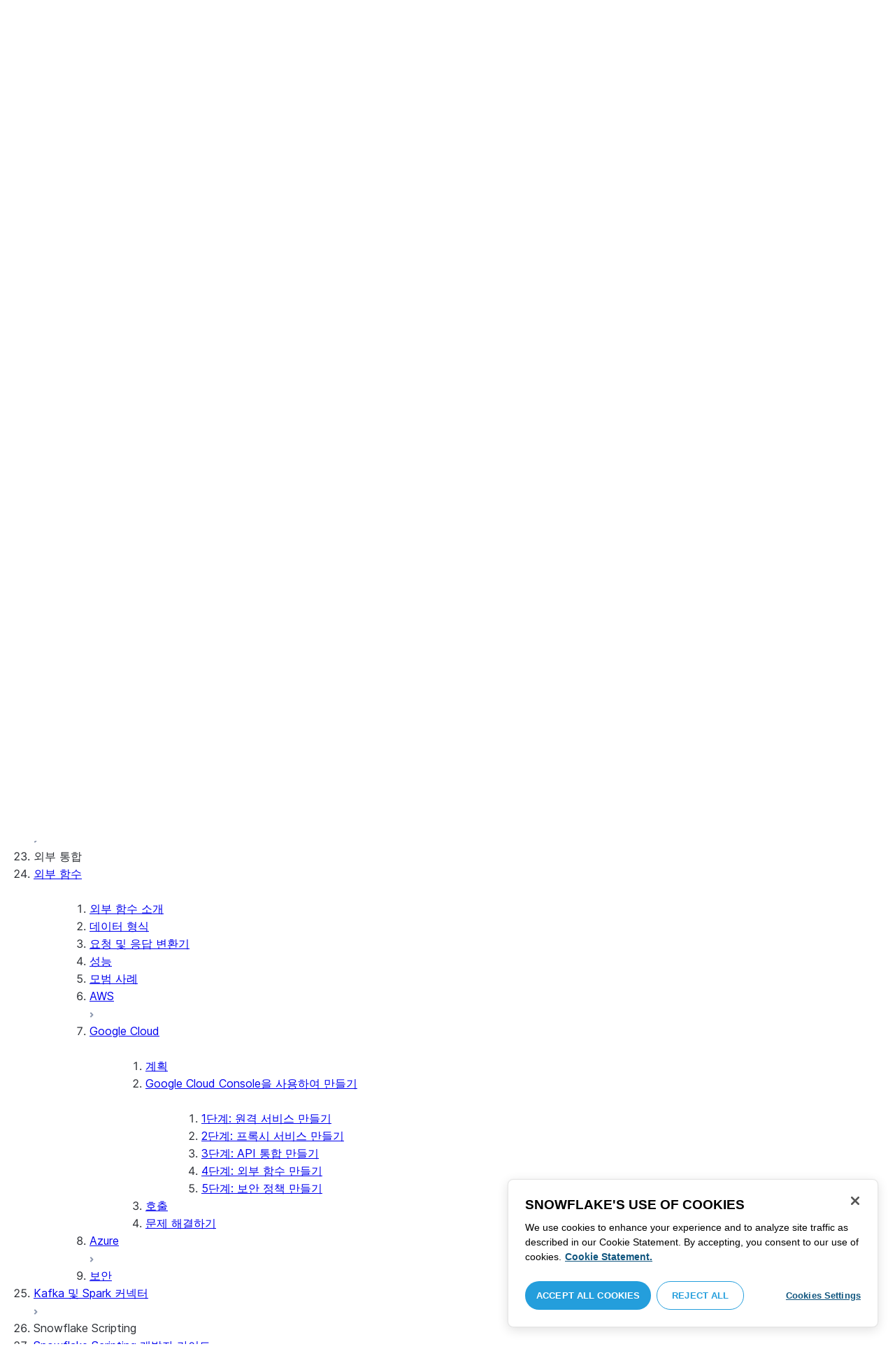

--- FILE ---
content_type: text/html; charset=utf-8
request_url: https://docs.snowflake.com/ko/sql-reference/external-functions-creating-gcp-ui
body_size: 138885
content:
<!DOCTYPE html><html lang="ko"><head><meta charSet="utf-8" data-next-head=""/><meta name="viewport" content="width=device-width" data-next-head=""/><title data-next-head="">Google Cloud Console을 사용하여 GCP용 외부 함수 만들기 | Snowflake Documentation</title><link rel="canonical" href="https://docs.snowflake.com/ko/sql-reference/external-functions-creating-gcp-ui" data-next-head=""/><link rel="icon" sizes="any" type="image/svg+xml" href="/images/favicon/favicon.svg"/><link rel="shortcut icon" sizes="48x48" href="/images/favicon/favicon.ico"/><link rel="apple-touch-icon" sizes="180x180" href="/images/favicon/apple-touch-icon.png"/><link rel="icon" type="image/png" sizes="32x32" href="/images/favicon/favicon-32x32.png"/><link rel="icon" type="image/png" sizes="16x16" href="/images/favicon/favicon-16x16.png"/><link rel="preload" href="/fonts/inter-regular.woff2" as="font" type="font/woff2" crossorigin=""/><link rel="preload" href="/fonts/inter-semi-bold.woff2" as="font" type="font/woff2" crossorigin=""/><link rel="preload" href="/fonts/inter-bold.woff2" as="font" type="font/woff2" crossorigin=""/><link rel="preload" href="/i18n/_next/static/css/c32e5137dca27b37.css" as="style"/><script src="/scripts/darkmode.js"></script><script src="/scripts/oneTrust_production/scripttemplates/otSDKStub.js" type="text/javascript" charSet="UTF-8" data-domain-script="e2fcdaea-38d6-4c35-8d59-c2f96dbce597" data-ignore-ga="true"></script><script type="text/javascript">
                // Initialize default Google Analytics consent before OneTrust loads
                window.dataLayer = window.dataLayer || [];
                function gtag(){dataLayer.push(arguments);}
                window.gtag = gtag;
                gtag('consent', 'default', {
                  'analytics_storage': 'denied',
                  'ad_storage': 'denied',
                  'ad_user_data': 'denied', 
                  'ad_personalization': 'denied',
                  'functionality_storage': 'denied',
                  'personalization_storage': 'denied',
                  'security_storage': 'granted'
                });
              </script><link rel="stylesheet" href="/i18n/_next/static/css/c32e5137dca27b37.css" data-n-g=""/><noscript data-n-css=""></noscript><script defer="" noModule="" src="/i18n/_next/static/chunks/polyfills-42372ed130431b0a.js"></script><script src="/i18n/_next/static/chunks/webpack-88d4ff38898f5249.js" defer=""></script><script src="/i18n/_next/static/chunks/framework-70b267e62cb32d0c.js" defer=""></script><script src="/i18n/_next/static/chunks/main-d14a6c5dc603063b.js" defer=""></script><script src="/i18n/_next/static/chunks/pages/_app-7c1835b5195aff98.js" defer=""></script><script src="/i18n/_next/static/chunks/959-192d991f123f29f1.js" defer=""></script><script src="/i18n/_next/static/chunks/258-4d5a21059a967521.js" defer=""></script><script src="/i18n/_next/static/chunks/849-1583e6c625130edf.js" defer=""></script><script src="/i18n/_next/static/chunks/440-8a9b2e3b37d7a955.js" defer=""></script><script src="/i18n/_next/static/chunks/pages/%5B...path%5D-a8d08923580d3ce7.js" defer=""></script><script src="/i18n/_next/static/SxwwZw695lggf5PWqHxcB/_buildManifest.js" defer=""></script><script src="/i18n/_next/static/SxwwZw695lggf5PWqHxcB/_ssgManifest.js" defer=""></script></head><body><div id="__next"><div class="h-full relative overflow-y-hidden flex flex-col"><nav id="masthead" class="print:hidden flex flex-col"><div class="flex items-center justify-between w-full px-6 border-b py-2"><a href="https://docs.snowflake.com" class="flex flex-1 my-2 flex-col sm:flex-row sm:items-center items-start"><svg xmlns="http://www.w3.org/2000/svg" width="102" height="24" viewBox="0 0 102 24" fill="none"><path fill-rule="evenodd" clip-rule="evenodd" d="M62.6792 7.50872L62.6761 7.50679C62.6761 7.50679 62.6747 7.50562 62.6729 7.50562C62.6038 7.47437 62.5284 7.45813 62.4562 7.45813C62.3386 7.45898 62.2259 7.49541 62.1277 7.55931C62.0276 7.62524 61.9428 7.72138 61.8943 7.84166V7.84463L59.6011 14.3663L57.8338 9.99498L57.8311 9.9931C57.7813 9.87089 57.6924 9.77644 57.5915 9.7107C57.4896 9.64477 57.372 9.60849 57.2482 9.60849C57.1279 9.60849 57.0157 9.64769 56.917 9.71155C56.8191 9.77733 56.7312 9.87089 56.6818 9.9931L56.6805 9.99498L54.9096 14.3691L52.6043 7.85032H52.6025C52.5625 7.7243 52.4804 7.62609 52.383 7.56119C52.2843 7.49541 52.1685 7.45898 52.0491 7.45813C51.9728 7.45813 51.8961 7.47437 51.8229 7.50562H51.8198L51.8171 7.50872C51.6021 7.61282 51.4707 7.83597 51.4702 8.07917C51.4702 8.15564 51.4846 8.23178 51.5128 8.30722L54.3477 16.22V16.2227C54.3697 16.2818 54.4011 16.3401 54.4469 16.3974C54.4801 16.4383 54.529 16.4728 54.5793 16.5015C54.5887 16.5108 54.6031 16.5241 54.6251 16.5384C54.6489 16.5538 54.6794 16.5645 54.7103 16.57C54.7611 16.5875 54.8279 16.6128 54.9177 16.6128C55.0326 16.6128 55.1389 16.57 55.2345 16.5061C55.3238 16.4442 55.4037 16.3515 55.4477 16.2314L55.4549 16.2257L57.2482 11.7711L59.0437 16.2075H59.0455C59.0868 16.3258 59.1595 16.4185 59.2439 16.4843C59.3332 16.5538 59.4328 16.5968 59.5387 16.6128H59.6141C59.6854 16.6128 59.7555 16.5987 59.8138 16.5748C59.8753 16.5502 59.9251 16.5175 59.9664 16.4853C60.0629 16.4088 60.1369 16.3039 60.1831 16.1874V16.1848L63.0005 8.30722C63.0284 8.23178 63.0427 8.15654 63.0427 8.08039C63.0418 7.83893 62.9049 7.609 62.6792 7.50872ZM49.7164 12.0261C49.7164 11.0969 49.3731 10.2553 48.8269 9.64769C48.2776 9.03889 47.534 8.66675 46.7262 8.66675C45.9184 8.66675 45.173 9.03889 44.6249 9.64769C44.0776 10.2553 43.7343 11.0969 43.7343 12.0261C43.7343 12.9544 44.0776 13.7881 44.6249 14.3919C45.173 14.9979 45.9184 15.3642 46.7262 15.3642C47.534 15.3642 48.2803 14.9979 48.8269 14.3919C49.3731 13.7881 49.7164 12.9544 49.7164 12.0261ZM49.7007 8.80035C50.4591 9.63611 50.92 10.7829 50.9218 12.0261C50.92 13.2692 50.4591 14.4148 49.7007 15.2507C48.9481 16.0853 47.8971 16.613 46.728 16.613C45.5684 16.613 44.5156 16.0853 43.7602 15.2507C43.0036 14.4148 42.5353 13.2692 42.5353 12.0261C42.5353 10.7829 43.0036 9.63611 43.7602 8.80035C44.5156 7.96646 45.5684 7.43898 46.728 7.43898C47.8971 7.43898 48.9481 7.96646 49.7007 8.80035ZM37.7615 7.45522C36.8213 7.45522 35.9631 7.83597 35.3223 8.44355V8.08039C35.3213 7.91333 35.2617 7.75762 35.1569 7.64317C35.0552 7.53065 34.9044 7.45522 34.7393 7.45522C34.5683 7.45522 34.4142 7.52665 34.3069 7.64213C34.2013 7.75573 34.138 7.91333 34.138 8.08039V16.1771L34.1627 16.2027L34.1637 16.2067C34.1702 16.2334 34.1865 16.2629 34.2039 16.2914C34.2857 16.4412 34.4197 16.5548 34.5858 16.6052L34.6097 16.613H34.7393C34.8257 16.613 34.9127 16.594 34.9954 16.5538C35.0643 16.5195 35.1285 16.4642 35.1799 16.3936L35.1818 16.3945C35.1881 16.3879 35.1901 16.3793 35.1974 16.3727C35.2002 16.3717 35.2029 16.3688 35.2047 16.3658C35.2367 16.323 35.2635 16.2792 35.2801 16.2381C35.2976 16.1894 35.3085 16.1435 35.3168 16.1083L35.3223 16.0853V11.2236C35.3397 10.5282 35.6151 9.89955 36.0568 9.44246C36.4955 8.98571 37.0967 8.70317 37.7615 8.70317C38.4373 8.70317 39.0403 8.98571 39.4773 9.44246C39.9161 9.8978 40.1824 10.5254 40.1824 11.2171V15.9911C40.1824 16.1654 40.2539 16.3268 40.3624 16.4375C40.4734 16.5479 40.6248 16.613 40.7828 16.613C40.9434 16.613 41.0941 16.5479 41.2042 16.4375C41.3162 16.3268 41.3841 16.1654 41.3841 15.9911V11.2171C41.3841 9.15644 39.7646 7.45813 37.7615 7.45522ZM96.9417 11.1406C96.6001 9.701 95.384 8.6754 93.9959 8.67832C92.5729 8.67832 91.3728 9.68204 91.0013 11.1406H96.9417ZM98.257 11.7304V11.7922C98.257 11.965 98.183 12.1205 98.0703 12.2227C97.9581 12.3256 97.8123 12.3791 97.6552 12.381H90.9178C91.0892 14.0894 92.4019 15.351 93.969 15.3642H94.3666C94.8849 15.3661 95.3903 15.18 95.8345 14.8719C96.2797 14.5667 96.6643 14.1402 96.9354 13.6707C96.991 13.5706 97.0714 13.4943 97.1584 13.4475C97.2473 13.397 97.3429 13.374 97.4394 13.374C97.5457 13.374 97.6512 13.4027 97.7441 13.4608L97.7504 13.4637L97.758 13.4694C97.9267 13.5982 98.0326 13.7948 98.0326 14.0106C98.0326 14.1202 98.0048 14.2318 97.9469 14.3328L97.9451 14.3368L97.9433 14.3385C97.5668 14.9608 97.0534 15.5283 96.444 15.9396C95.8336 16.3517 95.1259 16.613 94.3666 16.613H93.9627C92.7802 16.6043 91.7117 16.0853 90.9411 15.2554C90.1728 14.4283 89.6994 13.292 89.6994 12.0434C89.6994 10.7734 90.1769 9.62096 90.9514 8.78708C91.7265 7.95423 92.8031 7.43898 93.9959 7.43898C95.134 7.43898 96.1568 7.90933 96.9143 8.67936C97.6718 9.44919 98.1664 10.5185 98.2548 11.7216L98.257 11.7304ZM70.6211 3.67057C70.4569 3.67057 70.3065 3.74221 70.1984 3.85475C70.0898 3.96643 70.0211 4.12384 70.0211 4.29455V15.9911C70.0211 16.1618 70.0898 16.3182 70.1984 16.429C70.3065 16.5395 70.4569 16.613 70.6211 16.613C70.9618 16.613 71.2373 16.3344 71.2391 15.9911V4.29455C71.2373 3.9502 70.9618 3.67057 70.6211 3.67057ZM31.36 11.8027C30.8751 11.5652 30.3252 11.3897 29.7764 11.2008C29.2714 11.0234 28.759 10.8725 28.3936 10.6742C28.2101 10.572 28.0669 10.4643 27.9742 10.3431C27.8795 10.2221 27.8337 10.0989 27.8309 9.93093C27.8319 9.701 27.8961 9.51597 28.0044 9.35183C28.1687 9.10675 28.4441 8.91583 28.7452 8.79258C29.0427 8.669 29.365 8.61065 29.5954 8.61065C30.2765 8.61169 30.7072 8.84731 31.0378 9.09136C31.201 9.21461 31.3389 9.33941 31.4693 9.44246C31.5362 9.49597 31.5987 9.54463 31.6712 9.58072C31.7399 9.61611 31.8207 9.64477 31.909 9.64477C31.9649 9.64477 32.0211 9.63423 32.0722 9.61145C32.1263 9.58868 32.1734 9.55602 32.2184 9.51597C32.2624 9.47319 32.3001 9.42157 32.3267 9.36425C32.3506 9.30505 32.3615 9.24411 32.3615 9.18406C32.3615 9.07324 32.3275 8.96933 32.2788 8.87183C32.188 8.70025 32.0483 8.53625 31.8704 8.37211C31.606 8.12788 31.2572 7.89503 30.8816 7.71964C30.5051 7.54411 30.1013 7.42468 29.7166 7.42468C28.8251 7.42468 28.0807 7.63456 27.5398 8.02119C27.258 8.22331 27.0102 8.44458 26.8349 8.74995C26.6567 9.05616 26.5575 9.43399 26.5447 9.92524C26.5439 9.94717 26.5439 9.9691 26.5439 9.99103C26.5421 10.4681 26.6897 10.8613 26.922 11.1692C27.2746 11.6331 27.798 11.9106 28.3112 12.1072C28.8235 12.3036 29.3356 12.421 29.6588 12.5336C30.114 12.691 30.5979 12.8617 30.9504 13.0878C31.1259 13.2033 31.2681 13.3274 31.3646 13.4637C31.4583 13.6041 31.5113 13.7489 31.5133 13.9322V13.9457C31.5123 14.2108 31.4372 14.4188 31.3131 14.5971C31.1259 14.8624 30.8147 15.0569 30.484 15.18C30.1546 15.3003 29.8121 15.351 29.5917 15.351C28.8142 15.351 28.2938 15.1562 27.9164 14.9608C27.7272 14.8624 27.5739 14.7651 27.4352 14.6829C27.3664 14.6439 27.3022 14.6076 27.2342 14.579C27.1681 14.5505 27.0975 14.532 27.0177 14.532C26.969 14.532 26.9158 14.5408 26.867 14.5607C26.8175 14.5827 26.7725 14.6133 26.7347 14.6504C26.6825 14.7033 26.6366 14.7621 26.6046 14.8299C26.5733 14.8978 26.5575 14.9692 26.5575 15.0436C26.5575 15.1659 26.6015 15.2775 26.6642 15.3785C26.7623 15.5243 26.9065 15.6552 27.0864 15.7859C27.2717 15.9146 27.4932 16.0417 27.7483 16.1667C28.3139 16.4442 29.0391 16.5892 29.59 16.5987H29.5917C30.4484 16.5987 31.1882 16.3936 31.8116 15.9167V15.9155H31.8124C32.422 15.4386 32.8012 14.7297 32.8012 13.9293C32.8012 13.4895 32.7021 13.1164 32.5287 12.8113C32.267 12.3485 31.8418 12.0434 31.36 11.8027ZM79.6751 12.0261C79.6751 11.0881 79.3345 10.2477 78.7901 9.64115C78.2462 9.03616 77.5004 8.669 76.6841 8.66693C75.874 8.66693 75.1309 9.03616 74.5816 9.64115C74.0363 10.2477 73.6912 11.0881 73.6912 12.0261C73.6912 12.963 74.0363 13.7979 74.5816 14.3996C75.1277 15.0017 75.874 15.3642 76.6841 15.3642C77.5022 15.3642 78.2485 15.0017 78.7919 14.4017C79.3345 13.7979 79.6751 12.9639 79.6751 12.0261ZM80.6961 7.61282C80.8069 7.7243 80.8756 7.88571 80.8756 8.06002V15.9911C80.8756 16.1618 80.8056 16.3182 80.6997 16.429C80.5911 16.5395 80.4416 16.613 80.2765 16.613C80.1113 16.613 79.9597 16.5395 79.8533 16.429C79.7447 16.3182 79.6751 16.1618 79.6751 15.9911V15.2173C78.9194 16.0655 77.8581 16.613 76.6841 16.613C75.5155 16.613 74.4631 16.0912 73.7096 15.2554C72.953 14.4236 72.4903 13.2777 72.4903 12.0261C72.4903 10.7745 72.953 9.6275 73.7096 8.79484C74.4631 7.95992 75.5155 7.43898 76.6841 7.43898C77.8576 7.43898 78.9194 7.9706 79.6751 8.8147V8.06002C79.6751 7.88571 79.7438 7.7243 79.8551 7.61282C79.9659 7.50303 80.1158 7.43898 80.2765 7.43898C80.4354 7.43898 80.5866 7.50303 80.6961 7.61282ZM89.1725 8.417C89.2919 8.2939 89.3565 8.1306 89.3565 7.96853C89.3565 7.80924 89.2919 7.64976 89.1712 7.53428H89.1725C89.1712 7.53065 89.1685 7.53065 89.1685 7.53065C89.168 7.52769 89.1658 7.52665 89.1658 7.52665H89.164C89.0482 7.40844 88.8997 7.34355 88.7462 7.34355C88.5914 7.34355 88.4397 7.41065 88.3239 7.53065L83.6302 12.2846V4.29455C83.6302 3.9502 83.3528 3.67057 83.0122 3.67057C82.848 3.67057 82.6976 3.74221 82.5899 3.85475C82.4831 3.96643 82.4117 4.12384 82.4117 4.29455V15.9911C82.4117 16.1618 82.4831 16.3182 82.5899 16.429C82.6976 16.5395 82.848 16.613 83.0122 16.613C83.3528 16.613 83.6302 16.3344 83.6302 15.9911V14.061L85.1587 12.4745L88.2745 16.3812C88.3333 16.4709 88.4132 16.5327 88.4922 16.5653C88.5819 16.6007 88.6694 16.613 88.7471 16.613C88.8548 16.613 89.006 16.5892 89.1393 16.4804L89.1469 16.4758L89.1546 16.467C89.2793 16.3392 89.3502 16.1694 89.3502 15.9957C89.3502 15.8497 89.2982 15.7009 89.2017 15.5819V15.5799L86.0298 11.5728L89.1694 8.417H89.1725ZM68.1444 3.69837H68.0102C67.9927 3.69837 67.9756 3.70026 67.9572 3.70095C67.9406 3.70026 67.9231 3.69837 67.9056 3.69837C67.5596 3.69837 67.2235 3.73927 66.9093 3.84802C66.6001 3.95486 66.3147 4.13144 66.0935 4.3995L66.0926 4.39847L66.0917 4.3995V4.40037C65.8633 4.66463 65.7125 4.98049 65.6209 5.33936C65.5289 5.69992 65.4912 6.10628 65.4876 6.56802V7.46209H64.5389C64.2095 7.46402 63.9479 7.73776 63.9479 8.06882C63.9461 8.24712 64.013 8.41131 64.1216 8.52971C64.2306 8.64604 64.3801 8.72232 64.5465 8.73183H65.4876V16.0063L65.4863 16.0234C65.4863 16.1941 65.5554 16.3515 65.6667 16.4642C65.7766 16.5748 65.931 16.6406 66.0989 16.6406C66.4184 16.6389 66.6809 16.3679 66.6818 16.0234V8.73183H67.7019C67.8661 8.72232 68.0178 8.6507 68.126 8.53522C68.2373 8.41992 68.305 8.25785 68.305 8.08213V8.05846C68.3014 7.73103 68.038 7.46209 67.7082 7.46209H66.6818V6.57178C66.6885 6.1779 66.7276 5.88308 66.7846 5.66853C66.8398 5.45277 66.9152 5.31729 66.9829 5.23338C67.0494 5.15898 67.1355 5.09686 67.276 5.04712C67.4173 4.99969 67.6126 4.9691 67.8773 4.9691H67.9083C67.924 4.9691 67.9406 4.96618 67.9554 4.96618C67.9738 4.96618 67.9909 4.9691 68.0102 4.9691H68.0874H68.1444C68.4827 4.9691 68.756 4.68483 68.756 4.33357C68.756 3.98265 68.4827 3.69837 68.1444 3.69837ZM7.67882 12.439C7.72747 12.2796 7.74775 12.1155 7.74407 11.9534C7.73846 11.836 7.72383 11.7188 7.69174 11.6015C7.59526 11.2371 7.3667 10.9115 7.02419 10.7063L2.153 7.78336C1.46535 7.37202 0.588678 7.61658 0.194023 8.33018C-0.20445 9.0427 0.0305809 9.95268 0.718234 10.3651L3.44027 12.0011L0.718234 13.6325C0.0305809 14.0456 -0.20362 14.9558 0.194023 15.6713C0.588678 16.3829 1.46535 16.6263 2.153 16.215L7.02419 13.2901C7.35292 13.0935 7.576 12.7852 7.67882 12.439ZM9.00081 15.1781C8.72091 15.1532 8.42993 15.2143 8.16816 15.3728L3.29328 18.2938C2.60745 18.706 2.37325 19.6209 2.76907 20.3347C3.16671 21.0465 4.04255 21.2916 4.72737 20.8775L7.45856 19.2403V22.5117C7.45856 23.336 8.10021 24.0038 8.89432 24.0038C9.68461 24.0038 10.3283 23.336 10.3283 22.5117V16.6634C10.3283 15.8782 9.74259 15.2333 9.00081 15.1781ZM13.9931 8.82209C14.2721 8.84609 14.5623 8.78411 14.8241 8.62755L19.6979 5.70373C20.3848 5.29136 20.6178 4.38034 20.223 3.6647C19.8273 2.95235 18.9507 2.70793 18.2648 3.11995L15.5355 4.75903V1.48654C15.5355 0.664582 14.8938 -0.00341797 14.0997 -0.00341797C13.3056 -0.00341797 12.6656 0.664582 12.6656 1.48654V7.33489C12.6656 8.11922 13.2496 8.76515 13.9931 8.82209ZM3.29328 5.70373L8.16816 8.62755C8.42993 8.78411 8.72091 8.84609 9.00081 8.82209C9.74259 8.76515 10.3283 8.11922 10.3283 7.33489V1.48654C10.3283 0.664582 9.68461 -0.00341797 8.89432 -0.00341797C8.10021 -0.00341797 7.45856 0.664582 7.45856 1.48654V4.75903L4.72737 3.11995C4.04255 2.70793 3.16671 2.95235 2.76907 3.6647C2.37325 4.38034 2.60745 5.29136 3.29328 5.70373ZM12.4545 11.9888C12.4545 11.9039 12.405 11.7855 12.3472 11.7227L11.7605 11.1157C11.7027 11.0558 11.5888 11.0061 11.5069 11.0061H11.4841C11.4024 11.0061 11.2887 11.0558 11.2317 11.1157L10.645 11.7227C10.5862 11.7855 10.5412 11.9039 10.5412 11.9888V12.0126C10.5412 12.0965 10.5862 12.2139 10.645 12.275L11.2317 12.8836C11.2895 12.9437 11.4024 12.9932 11.4841 12.9932H11.5069C11.5888 12.9932 11.7027 12.9437 11.7605 12.8836L12.3472 12.275C12.405 12.2139 12.4545 12.0965 12.4545 12.0126V11.9888ZM14.074 12.5725L12.0479 14.6755C11.9899 14.7372 11.878 14.7878 11.7936 14.7878H11.6466H11.3473H11.1978C11.1159 14.7878 11.0021 14.7372 10.9433 14.6755L8.91824 12.5725C8.86026 12.5133 8.81345 12.3942 8.81345 12.3102V12.1547V11.8436V11.6902C8.81345 11.6042 8.86026 11.485 8.91824 11.4249L10.9433 9.32213C11.0021 9.2602 11.1159 9.2115 11.1978 9.2115H11.3473H11.6466H11.7936C11.8761 9.2115 11.9899 9.2602 12.0479 9.32213L14.074 11.4249C14.1318 11.485 14.1786 11.6042 14.1786 11.6902V11.8436V12.1547V12.3102C14.1786 12.3942 14.1318 12.5133 14.074 12.5725ZM19.6979 18.2938L14.8241 15.3728C14.5623 15.2143 14.2721 15.1532 13.9931 15.1781C13.2496 15.2333 12.6656 15.8782 12.6656 16.6634V22.5117C12.6656 23.336 13.3056 24.0038 14.0997 24.0038C14.8938 24.0038 15.5355 23.336 15.5355 22.5117V19.2403L18.2648 20.8775C18.9505 21.2916 19.8273 21.0465 20.223 20.3347C20.6178 19.6209 20.3848 18.706 19.6979 18.2938ZM22.275 10.3651L19.5528 12.0011L22.275 13.6325C22.9625 14.0456 23.1975 14.9558 22.8 15.6713C22.4034 16.3829 21.5259 16.6263 20.8409 16.215L15.966 13.2901C15.6409 13.0935 15.4153 12.7852 15.3151 12.439C15.2674 12.2796 15.2453 12.1155 15.2508 11.9534C15.2536 11.836 15.2701 11.7188 15.3013 11.6015C15.3988 11.2371 15.6273 10.9117 15.966 10.7063L20.8409 7.78336C21.5259 7.37202 22.4034 7.61658 22.8 8.33018C23.1975 9.0427 22.9625 9.95268 22.275 10.3651ZM101.327 7.44726C101.327 8.26731 100.799 8.95173 99.9166 8.95173C99.0401 8.95173 98.5182 8.26077 98.5182 7.44726C98.5182 6.62722 99.0401 5.94265 99.9166 5.94265C100.799 5.94265 101.327 6.62722 101.327 7.44726ZM101.047 7.44726C101.047 6.74995 100.6 6.2202 99.9166 6.2202C99.2452 6.2202 98.7978 6.72388 98.7978 7.44726C98.7978 8.13804 99.2452 8.67399 99.9166 8.67399C100.6 8.67399 101.047 8.14463 101.047 7.44726ZM99.3632 6.7691H99.966C100.295 6.7691 100.513 6.95635 100.513 7.24689C100.513 7.42778 100.426 7.56326 100.295 7.64731L100.531 8.00237V8.07348H100.19L99.9597 7.73122H99.6926V8.07348H99.3632V6.7691ZM99.9597 7.08566H99.6926V7.42778H99.9597C100.084 7.42778 100.165 7.36957 100.165 7.25997C100.165 7.14364 100.09 7.08566 99.9597 7.08566Z" fill="#29B5E8"></path></svg><span class="ml-[14px] text-[12px] font-extrabold tracking-[.72px] text-primary">DOCUMENTATION</span></a><div class="flex justify-end items-center md:max-w-[440px] flex-1 gap-6"><div class="flex items-center lg:hidden"><div class="mr-4"><button type="button" class="rounded-lg ui-icon flex align-center" aria-label="Search"><svg width="19" height="20" viewBox="0 0 19 20" fill="none" class="scale-110 fill-black-10 dark:fill-gray-50 dark:stroke-gray-50 shrink-0" xmlns="http://www.w3.org/2000/svg"><path fill-rule="evenodd" clip-rule="evenodd" d="M2.50157 7.50472C2.50157 4.74156 4.74156 2.50157 7.50472 2.50157C10.2679 2.50157 12.5079 4.74156 12.5079 7.50472C12.5079 10.2679 10.2679 12.5079 7.50472 12.5079C4.74156 12.5079 2.50157 10.2679 2.50157 7.50472ZM7.50472 0C3.35998 0 0 3.35998 0 7.50472C0 11.6495 3.35998 15.0094 7.50472 15.0094C9.02874 15.0094 10.4467 14.5552 11.6305 13.7746L16.5548 18.6989C17.0432 19.1874 17.8352 19.1874 18.3237 18.6989C18.8121 18.2105 18.8121 17.4185 18.3237 16.9301L13.4625 12.0689C14.4328 10.8043 15.0094 9.22184 15.0094 7.50472C15.0094 3.35998 11.6495 0 7.50472 0Z"></path></svg></button></div><div><button type="button" class="rounded-lg ui-icon flex align-center" aria-label="Search"><svg width="20" height="18" viewBox="0 0 20 18" fill="none" xmlns="http://www.w3.org/2000/svg" class="scale-110 fill-black-10 dark:fill-gray-50 dark:stroke-gray-50 shrink-0"><path fill-rule="evenodd" clip-rule="evenodd" d="M1.25 0C0.559644 0 0 0.559644 0 1.25C0 1.94036 0.559644 2.5 1.25 2.5H18.75C19.4404 2.5 20 1.94036 20 1.25C20 0.559644 19.4404 0 18.75 0H1.25ZM1.25 5C0.559644 5 0 5.55964 0 6.25C0 6.94036 0.559644 7.5 1.25 7.5H18.75C19.4404 7.5 20 6.94036 20 6.25C20 5.55964 19.4404 5 18.75 5H1.25ZM0 11.25C0 10.5596 0.559644 10 1.25 10H18.75C19.4404 10 20 10.5596 20 11.25C20 11.9404 19.4404 12.5 18.75 12.5H1.25C0.559644 12.5 0 11.9404 0 11.25ZM1.25 15C0.559644 15 0 15.5596 0 16.25C0 16.9404 0.559644 17.5 1.25 17.5H10C10.6904 17.5 11.25 16.9404 11.25 16.25C11.25 15.5596 10.6904 15 10 15H1.25Z"></path></svg></button></div></div><div class="relative border h-full rounded-md items-center px-3 gap-2 w-full bg-gray-10 dark:bg-gray-85 hover:border-gray-50 hidden lg:flex" role="search"><svg xmlns="http://www.w3.org/2000/svg" width="12" height="12" viewBox="0 0 12 12" fill="none" stroke="none" class="fill-black-10 dark:fill-gray-50 stroke-black-10 dark:stroke-gray-50 shrink-0 m-0 h-3 w-3"><circle cx="4.5" cy="4.5" r="4" fill="none"></circle><path d="M7.85355 7.14645C7.65829 6.95118 7.34171 6.95118 7.14645 7.14645C6.95118 7.34171 6.95118 7.65829 7.14645 7.85355L7.85355 7.14645ZM10.682 11.3891L11.0355 11.7426L11.7426 11.0355L11.3891 10.682L10.682 11.3891ZM7.14645 7.85355L10.682 11.3891L11.3891 10.682L7.85355 7.14645L7.14645 7.85355Z" stroke="none"></path></svg><input autoComplete="off" placeholder="검색" role="searchbox" class="outline-hidden w-full bg-gray-10 dark:bg-gray-85 placeholder:text-secondary pr-3 py-2 text-sm" name="q"/><span class="text-secondary text-xs font-normal font-mono leading-none px-1.5 py-1 bg-level-3 hidden sm:inline-flex rounded-sm border border-slate-300 ">/</span></div><div class="w-12 shrink-0 hidden lg:block"></div></div></div><div class="hidden lg:flex border-b gap-3 pl-6"><div class="flex flex-col mt-2 gap-2 justify-between"><a href="/ko/user-guide-getting-started" target="" rel="" class="flex items-center whitespace-nowrap p-2 hover:bg-level-3 rounded-md text-masthead-link">시작하기</a><div class="h-[3px] rounded-tl-[5px] rounded-tr-[5px] mx-2"></div></div><div class="flex flex-col mt-2 gap-2 justify-between"><a href="/ko/guides" target="" rel="" class="flex items-center whitespace-nowrap p-2 hover:bg-level-3 rounded-md text-masthead-link">가이드</a><div class="h-[3px] rounded-tl-[5px] rounded-tr-[5px] mx-2"></div></div><div class="flex flex-col mt-2 gap-2 justify-between"><a href="/ko/developer" target="" rel="" class="flex items-center whitespace-nowrap p-2 hover:bg-level-3 rounded-md text-masthead-link text-link">개발자</a><div class="h-[3px] rounded-tl-[5px] rounded-tr-[5px] mx-2 bg-blue-50 dark:bg-blue-30"></div></div><div class="flex flex-col mt-2 gap-2 justify-between"><a href="/ko/reference" target="" rel="" class="flex items-center whitespace-nowrap p-2 hover:bg-level-3 rounded-md text-masthead-link">참조</a><div class="h-[3px] rounded-tl-[5px] rounded-tr-[5px] mx-2"></div></div><div class="flex flex-col mt-2 gap-2 justify-between"><a href="/ko/release-notes/overview" target="" rel="" class="flex items-center whitespace-nowrap p-2 hover:bg-level-3 rounded-md text-masthead-link">릴리스 정보</a><div class="h-[3px] rounded-tl-[5px] rounded-tr-[5px] mx-2"></div></div><div class="flex flex-col mt-2 gap-2 justify-between"><a href="/ko/tutorials" target="" rel="" class="flex items-center whitespace-nowrap p-2 hover:bg-level-3 rounded-md text-masthead-link">자습서</a><div class="h-[3px] rounded-tl-[5px] rounded-tr-[5px] mx-2"></div></div><div class="flex flex-col mt-2 gap-2 justify-between"><a href="https://status.snowflake.com" target="_blank" rel="noreferrer" class="flex items-center whitespace-nowrap p-2 hover:bg-level-3 rounded-md text-masthead-link">상태<span class="ml-[10px]"><span class=""><svg aria-hidden="true" focusable="false" data-prefix="fas" data-icon="circle-question" class="svg-inline--fa fa-circle-question " role="img" xmlns="http://www.w3.org/2000/svg" viewBox="0 0 512 512"><path fill="currentColor" d="M256 512A256 256 0 1 0 256 0a256 256 0 1 0 0 512zM169.8 165.3c7.9-22.3 29.1-37.3 52.8-37.3l58.3 0c34.9 0 63.1 28.3 63.1 63.1c0 22.6-12.1 43.5-31.7 54.8L280 264.4c-.2 13-10.9 23.6-24 23.6c-13.3 0-24-10.7-24-24l0-13.5c0-8.6 4.6-16.5 12.1-20.8l44.3-25.4c4.7-2.7 7.6-7.7 7.6-13.1c0-8.4-6.8-15.1-15.1-15.1l-58.3 0c-3.4 0-6.4 2.1-7.5 5.3l-.4 1.2c-4.4 12.5-18.2 19-30.6 14.6s-19-18.2-14.6-30.6l.4-1.2zM224 352a32 32 0 1 1 64 0 32 32 0 1 1 -64 0z"></path></svg></span></span></a><div class="h-[3px] rounded-tl-[5px] rounded-tr-[5px] mx-2"></div></div></div></nav><div class="grid h-full auto-rows-auto relative overflow-y-hidden"><main class="flex overflow-y-hidden"><aside class="flex-none hidden lg:block overflow-y-auto bg-lightgray border-r pb-8 scroll-bar w-80 scroll-bar-stable" data-testid="toc-wrapper"><div class="pt-6 pl-1"><nav id="toc"><ol><li class="font-normal"><div class="px-3 text-sm rounded-md hover:bg-level-3 mx-5 flex justify-between items-center"><a href="/ko/developer" class="w-full py-2 text-ellipsis overflow-hidden text-sm leading-4" title="개요"><span>개요</span></a></div><ul></ul></li><li class="pt-3 px-3 py-1 mx-5"><span class="font-bold text-sm">빌더</span></li><li class="font-normal"><div class="px-3 text-sm rounded-md hover:bg-level-3 mx-5 flex justify-between items-center"><a href="/ko/developer-guide/builders/devops" class="w-full py-2 text-ellipsis overflow-hidden text-sm leading-4" title="Snowflake DevOps"><span>Snowflake DevOps</span></a></div><ul></ul></li><li class="font-normal"><div class="px-3 text-sm rounded-md hover:bg-level-3 mx-5 flex justify-between items-center"><a href="/ko/developer-guide/builders/observability" class="w-full py-2 text-ellipsis overflow-hidden text-sm leading-4" title="가시성"><span>가시성</span></a></div><ul></ul></li><li class="pt-3 px-3 py-1 mx-5"><span class="font-bold text-sm">Snowpark 라이브러리</span></li><li class="font-normal"><div class="px-3 text-sm rounded-md hover:bg-level-3 mx-5 flex justify-between items-center"><a href="/ko/developer-guide/snowpark/index" class="w-full py-2 text-ellipsis overflow-hidden text-sm leading-4" title="Snowpark API"><span>Snowpark API</span></a><div class="w-5 h-5 cursor-pointer flex justify-center items-center select-none py-2" style="transform:rotate(0deg)"><svg width="6" height="8" viewBox="0 0 6 8" fill="none" xmlns="http://www.w3.org/2000/svg"><path d="M2 6.5L4.5 4L2 1.5" stroke="#8A96AD" stroke-width="2" stroke-linecap="square" stroke-linejoin="round"></path></svg></div></div><ul><ol class="overflow-hidden" style="height:0;opacity:0"><div></div></ol></ul></li><li class="font-normal"><div class="px-3 text-sm rounded-md hover:bg-level-3 mx-5 flex justify-between items-center"><a href="/ko/developer-guide/snowpark-connect/snowpark-connect-overview" class="w-full py-2 text-ellipsis overflow-hidden text-sm leading-4" title="Snowflake의 Spark 워크로드"><span>Snowflake의 Spark 워크로드</span></a><div class="w-5 h-5 cursor-pointer flex justify-center items-center select-none py-2" style="transform:rotate(0deg)"><svg width="6" height="8" viewBox="0 0 6 8" fill="none" xmlns="http://www.w3.org/2000/svg"><path d="M2 6.5L4.5 4L2 1.5" stroke="#8A96AD" stroke-width="2" stroke-linecap="square" stroke-linejoin="round"></path></svg></div></div><ul><ol class="overflow-hidden" style="height:0;opacity:0"><div></div></ol></ul></li><li class="pt-3 px-3 py-1 mx-5"><span class="font-bold text-sm">머신 러닝</span></li><li class="font-normal"><div class="px-3 text-sm rounded-md hover:bg-level-3 mx-5 flex justify-between items-center"><a href="/ko/developer-guide/snowflake-ml/overview" class="w-full py-2 text-ellipsis overflow-hidden text-sm leading-4" title="Snowflake ML"><span>Snowflake ML</span></a><div class="w-5 h-5 cursor-pointer flex justify-center items-center select-none py-2" style="transform:rotate(0deg)"><svg width="6" height="8" viewBox="0 0 6 8" fill="none" xmlns="http://www.w3.org/2000/svg"><path d="M2 6.5L4.5 4L2 1.5" stroke="#8A96AD" stroke-width="2" stroke-linecap="square" stroke-linejoin="round"></path></svg></div></div><ul><ol class="overflow-hidden" style="height:0;opacity:0"><div></div></ol></ul></li><li class="pt-3 px-3 py-1 mx-5"><span class="font-bold text-sm">Snowpark 코드 실행 환경</span></li><li class="font-normal"><div class="px-3 text-sm rounded-md hover:bg-level-3 mx-5 flex justify-between items-center"><a href="/ko/developer-guide/snowpark-container-services/overview" class="w-full py-2 text-ellipsis overflow-hidden text-sm leading-4" title="Snowpark Container Services"><span>Snowpark Container Services</span></a><div class="w-5 h-5 cursor-pointer flex justify-center items-center select-none py-2" style="transform:rotate(0deg)"><svg width="6" height="8" viewBox="0 0 6 8" fill="none" xmlns="http://www.w3.org/2000/svg"><path d="M2 6.5L4.5 4L2 1.5" stroke="#8A96AD" stroke-width="2" stroke-linecap="square" stroke-linejoin="round"></path></svg></div></div><ul><ol class="overflow-hidden" style="height:0;opacity:0"><div></div></ol></ul></li><li class="font-normal"><div class="px-3 text-sm rounded-md hover:bg-level-3 mx-5 flex justify-between items-center"><a href="/ko/developer-guide/extensibility" class="w-full py-2 text-ellipsis overflow-hidden text-sm leading-4" title="함수와 프로시저"><span>함수와 프로시저</span></a><div class="w-5 h-5 cursor-pointer flex justify-center items-center select-none py-2" style="transform:rotate(0deg)"><svg width="6" height="8" viewBox="0 0 6 8" fill="none" xmlns="http://www.w3.org/2000/svg"><path d="M2 6.5L4.5 4L2 1.5" stroke="#8A96AD" stroke-width="2" stroke-linecap="square" stroke-linejoin="round"></path></svg></div></div><ul><ol class="overflow-hidden" style="height:0;opacity:0"><div></div></ol></ul></li><li class="font-normal"><div class="px-3 text-sm rounded-md hover:bg-level-3 mx-5 flex justify-between items-center"><a href="/ko/developer-guide/logging-tracing/logging-tracing-overview" class="w-full py-2 text-ellipsis overflow-hidden text-sm leading-4" title="로깅, 추적 및 메트릭"><span>로깅, 추적 및 메트릭</span></a><div class="w-5 h-5 cursor-pointer flex justify-center items-center select-none py-2" style="transform:rotate(0deg)"><svg width="6" height="8" viewBox="0 0 6 8" fill="none" xmlns="http://www.w3.org/2000/svg"><path d="M2 6.5L4.5 4L2 1.5" stroke="#8A96AD" stroke-width="2" stroke-linecap="square" stroke-linejoin="round"></path></svg></div></div><ul><ol class="overflow-hidden" style="height:0;opacity:0"><div></div></ol></ul></li><li class="pt-3 px-3 py-1 mx-5"><span class="font-bold text-sm">Snowflake APIs</span></li><li class="font-normal"><div class="px-3 text-sm rounded-md hover:bg-level-3 mx-5 flex justify-between items-center"><a href="/ko/developer-guide/snowflake-python-api/snowflake-python-overview" class="w-full py-2 text-ellipsis overflow-hidden text-sm leading-4" title="Snowflake Python APIs"><span>Snowflake Python APIs</span></a><div class="w-5 h-5 cursor-pointer flex justify-center items-center select-none py-2" style="transform:rotate(0deg)"><svg width="6" height="8" viewBox="0 0 6 8" fill="none" xmlns="http://www.w3.org/2000/svg"><path d="M2 6.5L4.5 4L2 1.5" stroke="#8A96AD" stroke-width="2" stroke-linecap="square" stroke-linejoin="round"></path></svg></div></div><ul><ol class="overflow-hidden" style="height:0;opacity:0"><div></div></ol></ul></li><li class="font-normal"><div class="px-3 text-sm rounded-md hover:bg-level-3 mx-5 flex justify-between items-center"><a href="/ko/developer-guide/snowflake-rest-api/snowflake-rest-api" class="w-full py-2 text-ellipsis overflow-hidden text-sm leading-4" title="Snowflake  RESTAPIs"><span>Snowflake  RESTAPIs</span></a><div class="w-5 h-5 cursor-pointer flex justify-center items-center select-none py-2" style="transform:rotate(0deg)"><svg width="6" height="8" viewBox="0 0 6 8" fill="none" xmlns="http://www.w3.org/2000/svg"><path d="M2 6.5L4.5 4L2 1.5" stroke="#8A96AD" stroke-width="2" stroke-linecap="square" stroke-linejoin="round"></path></svg></div></div><ul><ol class="overflow-hidden" style="height:0;opacity:0"><div></div></ol></ul></li><li class="font-normal"><div class="px-3 text-sm rounded-md hover:bg-level-3 mx-5 flex justify-between items-center"><a href="/ko/developer-guide/sql-api/index" class="w-full py-2 text-ellipsis overflow-hidden text-sm leading-4" title="SQL API"><span>SQL API</span></a><div class="w-5 h-5 cursor-pointer flex justify-center items-center select-none py-2" style="transform:rotate(0deg)"><svg width="6" height="8" viewBox="0 0 6 8" fill="none" xmlns="http://www.w3.org/2000/svg"><path d="M2 6.5L4.5 4L2 1.5" stroke="#8A96AD" stroke-width="2" stroke-linecap="square" stroke-linejoin="round"></path></svg></div></div><ul><ol class="overflow-hidden" style="height:0;opacity:0"><div></div></ol></ul></li><li class="pt-3 px-3 py-1 mx-5"><span class="font-bold text-sm">앱</span></li><li><div class="flex items-center cursor-pointer group justify-between px-3 mx-5 py-2 text-sm"><span class="block">Snowflake의 Streamlit</span><div class="w-5 h-5 cursor-pointer flex justify-center items-center select-none py-2" style="transform:rotate(0deg)"><svg width="6" height="8" viewBox="0 0 6 8" fill="none" xmlns="http://www.w3.org/2000/svg"><path d="M2 6.5L4.5 4L2 1.5" stroke="#8A96AD" stroke-width="2" stroke-linecap="square" stroke-linejoin="round"></path></svg></div></div><ol class="overflow-hidden" style="height:0;opacity:0"><div><li class="font-normal"><div class="px-3 text-sm rounded-md hover:bg-level-3 mx-5 flex justify-between items-center pl-5"><a href="/ko/developer-guide/streamlit/about-streamlit" class="w-full py-2 text-ellipsis overflow-hidden text-sm leading-4" title="Snowflake의 Streamlit 정보"><span>Snowflake의 Streamlit 정보</span></a></div><ul></ul></li><li><div class="flex items-center cursor-pointer group justify-between px-3 mx-5 py-2 text-sm pl-5"><span class="block">시작하기</span><div class="w-5 h-5 cursor-pointer flex justify-center items-center select-none py-2" style="transform:rotate(0deg)"><svg width="6" height="8" viewBox="0 0 6 8" fill="none" xmlns="http://www.w3.org/2000/svg"><path d="M2 6.5L4.5 4L2 1.5" stroke="#8A96AD" stroke-width="2" stroke-linecap="square" stroke-linejoin="round"></path></svg></div></div><ol class="overflow-hidden" style="height:0;opacity:0"><div><li class="font-normal"><div class="px-3 text-sm rounded-md hover:bg-level-3 mx-5 flex justify-between items-center pl-7"><a href="/ko/developer-guide/streamlit/getting-started/overview" class="w-full py-2 text-ellipsis overflow-hidden text-sm leading-4" title="Deploy a sample app"><span>Deploy a sample app</span></a></div><ul></ul></li><li class="font-normal"><div class="px-3 text-sm rounded-md hover:bg-level-3 mx-5 flex justify-between items-center pl-7"><a href="/ko/developer-guide/streamlit/getting-started/create-streamlit-ui" class="w-full py-2 text-ellipsis overflow-hidden text-sm leading-4" title="Snowsight를 사용하여 Streamlit 앱 만들기 및 배포하기"><span>Snowsight를 사용하여 Streamlit 앱 만들기 및 배포하기</span></a></div><ul></ul></li><li class="font-normal"><div class="px-3 text-sm rounded-md hover:bg-level-3 mx-5 flex justify-between items-center pl-7"><a href="/ko/developer-guide/streamlit/getting-started/create-streamlit-sql" class="w-full py-2 text-ellipsis overflow-hidden text-sm leading-4" title="SQL을 사용하여 Streamlit 앱 만들기 및 배포하기"><span>SQL을 사용하여 Streamlit 앱 만들기 및 배포하기</span></a></div><ul></ul></li><li class="font-normal"><div class="px-3 text-sm rounded-md hover:bg-level-3 mx-5 flex justify-between items-center pl-7"><a href="/ko/developer-guide/streamlit/getting-started/create-streamlit-snowflake-cli" class="w-full py-2 text-ellipsis overflow-hidden text-sm leading-4" title="Snowflake CLI를 사용하여 Streamlit 앱 만들기 및 배포하기"><span>Snowflake CLI를 사용하여 Streamlit 앱 만들기 및 배포하기</span></a></div><ul></ul></li></div></ol></li><li><div class="flex items-center cursor-pointer group justify-between px-3 mx-5 py-2 text-sm pl-5"><span class="block">Streamlit object management</span><div class="w-5 h-5 cursor-pointer flex justify-center items-center select-none py-2" style="transform:rotate(0deg)"><svg width="6" height="8" viewBox="0 0 6 8" fill="none" xmlns="http://www.w3.org/2000/svg"><path d="M2 6.5L4.5 4L2 1.5" stroke="#8A96AD" stroke-width="2" stroke-linecap="square" stroke-linejoin="round"></path></svg></div></div><ol class="overflow-hidden" style="height:0;opacity:0"><div><li class="font-normal"><div class="px-3 text-sm rounded-md hover:bg-level-3 mx-5 flex justify-between items-center pl-7"><a href="/ko/developer-guide/streamlit/object-management/billing" class="w-full py-2 text-ellipsis overflow-hidden text-sm leading-4" title="Billing considerations"><span>Billing considerations</span></a></div><ul></ul></li><li class="font-normal"><div class="px-3 text-sm rounded-md hover:bg-level-3 mx-5 flex justify-between items-center pl-7"><a href="/ko/developer-guide/streamlit/object-management/security" class="w-full py-2 text-ellipsis overflow-hidden text-sm leading-4" title="Security considerations"><span>Security considerations</span></a></div><ul></ul></li><li class="font-normal"><div class="px-3 text-sm rounded-md hover:bg-level-3 mx-5 flex justify-between items-center pl-7"><a href="/ko/developer-guide/streamlit/object-management/privileges" class="w-full py-2 text-ellipsis overflow-hidden text-sm leading-4" title="Privilege requirements"><span>Privilege requirements</span></a></div><ul></ul></li><li class="font-normal"><div class="px-3 text-sm rounded-md hover:bg-level-3 mx-5 flex justify-between items-center pl-7"><a href="/ko/developer-guide/streamlit/object-management/owners-rights" class="w-full py-2 text-ellipsis overflow-hidden text-sm leading-4" title="소유자의 권리 이해하기"><span>소유자의 권리 이해하기</span></a></div><ul></ul></li><li class="font-normal"><div class="px-3 text-sm rounded-md hover:bg-level-3 mx-5 flex justify-between items-center pl-7"><a href="/ko/developer-guide/streamlit/object-management/privatelink" class="w-full py-2 text-ellipsis overflow-hidden text-sm leading-4" title="PrivateLink"><span>PrivateLink</span></a></div><ul></ul></li><li class="font-normal"><div class="px-3 text-sm rounded-md hover:bg-level-3 mx-5 flex justify-between items-center pl-7"><a href="/ko/developer-guide/streamlit/object-management/logging-tracing" class="w-full py-2 text-ellipsis overflow-hidden text-sm leading-4" title="로깅 및 추적"><span>로깅 및 추적</span></a></div><ul></ul></li></div></ol></li><li><div class="flex items-center cursor-pointer group justify-between px-3 mx-5 py-2 text-sm pl-5"><span class="block">App development</span><div class="w-5 h-5 cursor-pointer flex justify-center items-center select-none py-2" style="transform:rotate(0deg)"><svg width="6" height="8" viewBox="0 0 6 8" fill="none" xmlns="http://www.w3.org/2000/svg"><path d="M2 6.5L4.5 4L2 1.5" stroke="#8A96AD" stroke-width="2" stroke-linecap="square" stroke-linejoin="round"></path></svg></div></div><ol class="overflow-hidden" style="height:0;opacity:0"><div><li class="font-normal"><div class="px-3 text-sm rounded-md hover:bg-level-3 mx-5 flex justify-between items-center pl-7"><a href="/ko/developer-guide/streamlit/app-development/runtime-environments" class="w-full py-2 text-ellipsis overflow-hidden text-sm leading-4" title="Runtime environments"><span>Runtime environments</span></a></div><ul></ul></li><li class="font-normal"><div class="px-3 text-sm rounded-md hover:bg-level-3 mx-5 flex justify-between items-center pl-7"><a href="/ko/developer-guide/streamlit/app-development/dependency-management" class="w-full py-2 text-ellipsis overflow-hidden text-sm leading-4" title="Dependency management"><span>Dependency management</span></a></div><ul></ul></li><li class="font-normal"><div class="px-3 text-sm rounded-md hover:bg-level-3 mx-5 flex justify-between items-center pl-7"><a href="/ko/developer-guide/streamlit/app-development/file-organization" class="w-full py-2 text-ellipsis overflow-hidden text-sm leading-4" title="File organization"><span>File organization</span></a></div><ul></ul></li><li class="font-normal"><div class="px-3 text-sm rounded-md hover:bg-level-3 mx-5 flex justify-between items-center pl-7"><a href="/ko/developer-guide/streamlit/app-development/secrets-and-configuration" class="w-full py-2 text-ellipsis overflow-hidden text-sm leading-4" title="Secrets and configuration"><span>Secrets and configuration</span></a></div><ul></ul></li><li class="font-normal"><div class="px-3 text-sm rounded-md hover:bg-level-3 mx-5 flex justify-between items-center pl-7"><a href="/ko/developer-guide/streamlit/app-development/editing-your-app" class="w-full py-2 text-ellipsis overflow-hidden text-sm leading-4" title="Editing your app"><span>Editing your app</span></a></div><ul></ul></li></div></ol></li><li><div class="flex items-center cursor-pointer group justify-between px-3 mx-5 py-2 text-sm pl-5"><span class="block">Migrations and upgrades</span><div class="w-5 h-5 cursor-pointer flex justify-center items-center select-none py-2" style="transform:rotate(0deg)"><svg width="6" height="8" viewBox="0 0 6 8" fill="none" xmlns="http://www.w3.org/2000/svg"><path d="M2 6.5L4.5 4L2 1.5" stroke="#8A96AD" stroke-width="2" stroke-linecap="square" stroke-linejoin="round"></path></svg></div></div><ol class="overflow-hidden" style="height:0;opacity:0"><div><li class="font-normal"><div class="px-3 text-sm rounded-md hover:bg-level-3 mx-5 flex justify-between items-center pl-7"><a href="/ko/developer-guide/streamlit/migrations-and-upgrades/overview" class="w-full py-2 text-ellipsis overflow-hidden text-sm leading-4" title="Identify your app type"><span>Identify your app type</span></a></div><ul></ul></li><li class="font-normal"><div class="px-3 text-sm rounded-md hover:bg-level-3 mx-5 flex justify-between items-center pl-7"><a href="/ko/developer-guide/streamlit/migrations-and-upgrades/runtime-migration" class="w-full py-2 text-ellipsis overflow-hidden text-sm leading-4" title="Migrate to a container runtime"><span>Migrate to a container runtime</span></a></div><ul></ul></li><li class="font-normal"><div class="px-3 text-sm rounded-md hover:bg-level-3 mx-5 flex justify-between items-center pl-7"><a href="/ko/developer-guide/streamlit/migrations-and-upgrades/root-location" class="w-full py-2 text-ellipsis overflow-hidden text-sm leading-4" title="Migrate from ROOT_LOCATION"><span>Migrate from ROOT_LOCATION</span></a></div><ul></ul></li></div></ol></li><li><div class="flex items-center cursor-pointer group justify-between px-3 mx-5 py-2 text-sm pl-5"><span class="block">기능</span><div class="w-5 h-5 cursor-pointer flex justify-center items-center select-none py-2" style="transform:rotate(0deg)"><svg width="6" height="8" viewBox="0 0 6 8" fill="none" xmlns="http://www.w3.org/2000/svg"><path d="M2 6.5L4.5 4L2 1.5" stroke="#8A96AD" stroke-width="2" stroke-linecap="square" stroke-linejoin="round"></path></svg></div></div><ol class="overflow-hidden" style="height:0;opacity:0"><div><li class="font-normal"><div class="px-3 text-sm rounded-md hover:bg-level-3 mx-5 flex justify-between items-center pl-7"><a href="/ko/developer-guide/streamlit/features/git-integration" class="w-full py-2 text-ellipsis overflow-hidden text-sm leading-4" title="Git 통합"><span>Git 통합</span></a></div><ul></ul></li><li class="font-normal"><div class="px-3 text-sm rounded-md hover:bg-level-3 mx-5 flex justify-between items-center pl-7"><a href="/ko/developer-guide/streamlit/features/external-access" class="w-full py-2 text-ellipsis overflow-hidden text-sm leading-4" title="외부 액세스"><span>외부 액세스</span></a></div><ul></ul></li><li class="font-normal"><div class="px-3 text-sm rounded-md hover:bg-level-3 mx-5 flex justify-between items-center pl-7"><a href="/ko/developer-guide/streamlit/features/row-access" class="w-full py-2 text-ellipsis overflow-hidden text-sm leading-4" title="Row access policies"><span>Row access policies</span></a></div><ul></ul></li><li class="font-normal"><div class="px-3 text-sm rounded-md hover:bg-level-3 mx-5 flex justify-between items-center pl-7"><a href="/ko/developer-guide/streamlit/features/sleep-timer" class="w-full py-2 text-ellipsis overflow-hidden text-sm leading-4" title="Sleep timer"><span>Sleep timer</span></a></div><ul></ul></li></div></ol></li><li class="font-normal"><div class="px-3 text-sm rounded-md hover:bg-level-3 mx-5 flex justify-between items-center pl-5"><a href="/ko/developer-guide/streamlit/limitations" class="w-full py-2 text-ellipsis overflow-hidden text-sm leading-4" title="제한 사항 및 라이브러리 변경 사항"><span>제한 사항 및 라이브러리 변경 사항</span></a></div><ul></ul></li><li class="font-normal"><div class="px-3 text-sm rounded-md hover:bg-level-3 mx-5 flex justify-between items-center pl-5"><a href="/ko/developer-guide/streamlit/troubleshooting" class="w-full py-2 text-ellipsis overflow-hidden text-sm leading-4" title="Streamlit in Snowflake 문제 해결하기"><span>Streamlit in Snowflake 문제 해결하기</span></a></div><ul></ul></li><li class="font-normal"><div class="px-3 text-sm rounded-md hover:bg-level-3 mx-5 flex justify-between items-center pl-5"><a href="/ko/release-notes/streamlit-in-snowflake" class="w-full py-2 text-ellipsis overflow-hidden text-sm leading-4" title="릴리스 정보"><span>릴리스 정보</span></a></div><ul></ul></li><li class="font-normal"><a href="https://docs.streamlit.io/" class="py-2 px-3 text-sm hover:bg-level-3 rounded-md mx-5 flex justify-between items-center pl-5" target="_blank" rel="noreferrer"><span>Streamlit 오픈 소스 라이브러리 설명서</span><span class="opacity-60"><svg aria-hidden="true" focusable="false" data-prefix="fas" data-icon="arrow-up-right-from-square" class="svg-inline--fa fa-arrow-up-right-from-square " role="img" xmlns="http://www.w3.org/2000/svg" viewBox="0 0 512 512"><path fill="currentColor" d="M320 0c-17.7 0-32 14.3-32 32s14.3 32 32 32l82.7 0L201.4 265.4c-12.5 12.5-12.5 32.8 0 45.3s32.8 12.5 45.3 0L448 109.3l0 82.7c0 17.7 14.3 32 32 32s32-14.3 32-32l0-160c0-17.7-14.3-32-32-32L320 0zM80 32C35.8 32 0 67.8 0 112L0 432c0 44.2 35.8 80 80 80l320 0c44.2 0 80-35.8 80-80l0-112c0-17.7-14.3-32-32-32s-32 14.3-32 32l0 112c0 8.8-7.2 16-16 16L80 448c-8.8 0-16-7.2-16-16l0-320c0-8.8 7.2-16 16-16l112 0c17.7 0 32-14.3 32-32s-14.3-32-32-32L80 32z"></path></svg></span></a></li></div></ol></li><li class="font-normal"><div class="px-3 text-sm rounded-md hover:bg-level-3 mx-5 flex justify-between items-center"><a href="/ko/developer-guide/native-apps/native-apps-about" class="w-full py-2 text-ellipsis overflow-hidden text-sm leading-4" title="Snowflake Native App Framework"><span>Snowflake Native App Framework</span></a><div class="w-5 h-5 cursor-pointer flex justify-center items-center select-none py-2" style="transform:rotate(0deg)"><svg width="6" height="8" viewBox="0 0 6 8" fill="none" xmlns="http://www.w3.org/2000/svg"><path d="M2 6.5L4.5 4L2 1.5" stroke="#8A96AD" stroke-width="2" stroke-linecap="square" stroke-linejoin="round"></path></svg></div></div><ul><ol class="overflow-hidden" style="height:0;opacity:0"><div></div></ol></ul></li><li class="font-normal"><div class="px-3 text-sm rounded-md hover:bg-level-3 mx-5 flex justify-between items-center"><a href="/ko/developer-guide/declarative-sharing/about" class="w-full py-2 text-ellipsis overflow-hidden text-sm leading-4" title="Snowflake 선언적 공유"><span>Snowflake 선언적 공유</span></a><div class="w-5 h-5 cursor-pointer flex justify-center items-center select-none py-2" style="transform:rotate(0deg)"><svg width="6" height="8" viewBox="0 0 6 8" fill="none" xmlns="http://www.w3.org/2000/svg"><path d="M2 6.5L4.5 4L2 1.5" stroke="#8A96AD" stroke-width="2" stroke-linecap="square" stroke-linejoin="round"></path></svg></div></div><ul><ol class="overflow-hidden" style="height:0;opacity:0"><div></div></ol></ul></li><li class="font-normal"><div class="px-3 text-sm rounded-md hover:bg-level-3 mx-5 flex justify-between items-center"><a href="/ko/developer-guide/native-apps/connector-sdk/about-connector-sdk" class="w-full py-2 text-ellipsis overflow-hidden text-sm leading-4" title="커넥터용 Snowflake Native SDK"><span>커넥터용 Snowflake Native SDK</span></a><div class="w-5 h-5 cursor-pointer flex justify-center items-center select-none py-2" style="transform:rotate(0deg)"><svg width="6" height="8" viewBox="0 0 6 8" fill="none" xmlns="http://www.w3.org/2000/svg"><path d="M2 6.5L4.5 4L2 1.5" stroke="#8A96AD" stroke-width="2" stroke-linecap="square" stroke-linejoin="round"></path></svg></div></div><ul><ol class="overflow-hidden" style="height:0;opacity:0"><div></div></ol></ul></li><li class="pt-3 px-3 py-1 mx-5"><span class="font-bold text-sm">외부 통합</span></li><li class="font-normal"><div class="px-3 text-sm rounded-md hover:bg-level-3 mx-5 flex justify-between items-center"><a href="/ko/sql-reference/external-functions" class="w-full py-2 text-ellipsis overflow-hidden text-sm leading-4" title="외부 함수"><span>외부 함수</span></a><div class="w-5 h-5 cursor-pointer flex justify-center items-center select-none py-2" style="transform:rotate(90deg)"><svg width="6" height="8" viewBox="0 0 6 8" fill="none" xmlns="http://www.w3.org/2000/svg"><path d="M2 6.5L4.5 4L2 1.5" stroke="#8A96AD" stroke-width="2" stroke-linecap="square" stroke-linejoin="round"></path></svg></div></div><ul><ol class="overflow-hidden" style="height:auto;opacity:0"><div><li class="font-normal"><div class="px-3 text-sm rounded-md hover:bg-level-3 mx-5 flex justify-between items-center pl-5"><a href="/ko/sql-reference/external-functions-introduction" class="w-full py-2 text-ellipsis overflow-hidden text-sm leading-4" title="외부 함수 소개"><span>외부 함수 소개</span></a></div><ul></ul></li><li class="font-normal"><div class="px-3 text-sm rounded-md hover:bg-level-3 mx-5 flex justify-between items-center pl-5"><a href="/ko/sql-reference/external-functions-data-format" class="w-full py-2 text-ellipsis overflow-hidden text-sm leading-4" title="데이터 형식"><span>데이터 형식</span></a></div><ul></ul></li><li class="font-normal"><div class="px-3 text-sm rounded-md hover:bg-level-3 mx-5 flex justify-between items-center pl-5"><a href="/ko/sql-reference/external-functions-translators" class="w-full py-2 text-ellipsis overflow-hidden text-sm leading-4" title="요청 및 응답 변환기"><span>요청 및 응답 변환기</span></a></div><ul></ul></li><li class="font-normal"><div class="px-3 text-sm rounded-md hover:bg-level-3 mx-5 flex justify-between items-center pl-5"><a href="/ko/sql-reference/external-functions-implementation" class="w-full py-2 text-ellipsis overflow-hidden text-sm leading-4" title="성능"><span>성능</span></a></div><ul></ul></li><li class="font-normal"><div class="px-3 text-sm rounded-md hover:bg-level-3 mx-5 flex justify-between items-center pl-5"><a href="/ko/sql-reference/external-functions-best-practices" class="w-full py-2 text-ellipsis overflow-hidden text-sm leading-4" title="모범 사례"><span>모범 사례</span></a></div><ul></ul></li><li class="font-normal"><div class="px-3 text-sm rounded-md hover:bg-level-3 mx-5 flex justify-between items-center pl-5"><a href="/ko/sql-reference/external-functions-creating-aws" class="w-full py-2 text-ellipsis overflow-hidden text-sm leading-4" title="AWS"><span>AWS</span></a><div class="w-5 h-5 cursor-pointer flex justify-center items-center select-none py-2" style="transform:rotate(0deg)"><svg width="6" height="8" viewBox="0 0 6 8" fill="none" xmlns="http://www.w3.org/2000/svg"><path d="M2 6.5L4.5 4L2 1.5" stroke="#8A96AD" stroke-width="2" stroke-linecap="square" stroke-linejoin="round"></path></svg></div></div><ul><ol class="overflow-hidden" style="height:0;opacity:0"><div></div></ol></ul></li><li class="font-normal"><div class="px-3 text-sm rounded-md hover:bg-level-3 mx-5 flex justify-between items-center pl-5"><a href="/ko/sql-reference/external-functions-creating-gcp" class="w-full py-2 text-ellipsis overflow-hidden text-sm leading-4" title="Google Cloud"><span>Google Cloud</span></a><div class="w-5 h-5 cursor-pointer flex justify-center items-center select-none py-2" style="transform:rotate(90deg)"><svg width="6" height="8" viewBox="0 0 6 8" fill="none" xmlns="http://www.w3.org/2000/svg"><path d="M2 6.5L4.5 4L2 1.5" stroke="#8A96AD" stroke-width="2" stroke-linecap="square" stroke-linejoin="round"></path></svg></div></div><ul><ol class="overflow-hidden" style="height:auto;opacity:0"><div><li class="font-normal"><div class="px-3 text-sm rounded-md hover:bg-level-3 mx-5 flex justify-between items-center pl-7"><a href="/ko/sql-reference/external-functions-creating-gcp-planning" class="w-full py-2 text-ellipsis overflow-hidden text-sm leading-4" title="계획"><span>계획</span></a></div><ul></ul></li><li class="font-normal"><div class="px-3 text-sm rounded-md hover:bg-level-3 mx-5 flex justify-between items-center bg-highlight text-blue-60 dark:text-blue-30 pl-7" id="selected-item"><a href="/ko/sql-reference/external-functions-creating-gcp-ui" class="w-full py-2 text-ellipsis overflow-hidden text-sm leading-4" title="Google Cloud Console을 사용하여 만들기"><span>Google Cloud Console을 사용하여 만들기</span></a><div class="w-5 h-5 cursor-pointer flex justify-center items-center select-none py-2" style="transform:rotate(90deg)"><svg width="6" height="8" viewBox="0 0 6 8" fill="none" xmlns="http://www.w3.org/2000/svg"><path d="M2 6.5L4.5 4L2 1.5" stroke="#8A96AD" stroke-width="2" stroke-linecap="square" stroke-linejoin="round"></path></svg></div></div><ul><ol class="overflow-hidden" style="height:auto;opacity:0"><div><li class="font-normal"><div class="px-3 text-sm rounded-md hover:bg-level-3 mx-5 flex justify-between items-center pl-9"><a href="/ko/sql-reference/external-functions-creating-gcp-ui-remote-service" class="w-full py-2 text-ellipsis overflow-hidden text-sm leading-4" title="1단계: 원격 서비스 만들기"><span>1단계: 원격 서비스 만들기</span></a></div><ul></ul></li><li class="font-normal"><div class="px-3 text-sm rounded-md hover:bg-level-3 mx-5 flex justify-between items-center pl-9"><a href="/ko/sql-reference/external-functions-creating-gcp-ui-proxy-service" class="w-full py-2 text-ellipsis overflow-hidden text-sm leading-4" title="2단계: 프록시 서비스 만들기"><span>2단계: 프록시 서비스 만들기</span></a></div><ul></ul></li><li class="font-normal"><div class="px-3 text-sm rounded-md hover:bg-level-3 mx-5 flex justify-between items-center pl-9"><a href="/ko/sql-reference/external-functions-creating-gcp-common-api-integration" class="w-full py-2 text-ellipsis overflow-hidden text-sm leading-4" title="3단계: API 통합 만들기"><span>3단계: API 통합 만들기</span></a></div><ul></ul></li><li class="font-normal"><div class="px-3 text-sm rounded-md hover:bg-level-3 mx-5 flex justify-between items-center pl-9"><a href="/ko/sql-reference/external-functions-creating-gcp-common-ext-function" class="w-full py-2 text-ellipsis overflow-hidden text-sm leading-4" title="4단계: 외부 함수 만들기"><span>4단계: 외부 함수 만들기</span></a></div><ul></ul></li><li class="font-normal"><div class="px-3 text-sm rounded-md hover:bg-level-3 mx-5 flex justify-between items-center pl-9"><a href="/ko/sql-reference/external-functions-creating-gcp-ui-security-policy" class="w-full py-2 text-ellipsis overflow-hidden text-sm leading-4" title="5단계: 보안 정책 만들기"><span>5단계: 보안 정책 만들기</span></a></div><ul></ul></li></div></ol></ul></li><li class="font-normal"><div class="px-3 text-sm rounded-md hover:bg-level-3 mx-5 flex justify-between items-center pl-7"><a href="/ko/sql-reference/external-functions-creating-gcp-call" class="w-full py-2 text-ellipsis overflow-hidden text-sm leading-4" title="호출"><span>호출</span></a></div><ul></ul></li><li class="font-normal"><div class="px-3 text-sm rounded-md hover:bg-level-3 mx-5 flex justify-between items-center pl-7"><a href="/ko/sql-reference/external-functions-creating-gcp-troubleshooting" class="w-full py-2 text-ellipsis overflow-hidden text-sm leading-4" title="문제 해결하기"><span>문제 해결하기</span></a></div><ul></ul></li></div></ol></ul></li><li class="font-normal"><div class="px-3 text-sm rounded-md hover:bg-level-3 mx-5 flex justify-between items-center pl-5"><a href="/ko/sql-reference/external-functions-creating-azure" class="w-full py-2 text-ellipsis overflow-hidden text-sm leading-4" title="Azure"><span>Azure</span></a><div class="w-5 h-5 cursor-pointer flex justify-center items-center select-none py-2" style="transform:rotate(0deg)"><svg width="6" height="8" viewBox="0 0 6 8" fill="none" xmlns="http://www.w3.org/2000/svg"><path d="M2 6.5L4.5 4L2 1.5" stroke="#8A96AD" stroke-width="2" stroke-linecap="square" stroke-linejoin="round"></path></svg></div></div><ul><ol class="overflow-hidden" style="height:0;opacity:0"><div></div></ol></ul></li><li class="font-normal"><div class="px-3 text-sm rounded-md hover:bg-level-3 mx-5 flex justify-between items-center pl-5"><a href="/ko/sql-reference/external-functions-security" class="w-full py-2 text-ellipsis overflow-hidden text-sm leading-4" title="보안"><span>보안</span></a></div><ul></ul></li></div></ol></ul></li><li class="font-normal"><div class="px-3 text-sm rounded-md hover:bg-level-3 mx-5 flex justify-between items-center"><a href="/ko/user-guide/connectors" class="w-full py-2 text-ellipsis overflow-hidden text-sm leading-4" title="Kafka 및 Spark 커넥터"><span>Kafka 및 Spark 커넥터</span></a><div class="w-5 h-5 cursor-pointer flex justify-center items-center select-none py-2" style="transform:rotate(0deg)"><svg width="6" height="8" viewBox="0 0 6 8" fill="none" xmlns="http://www.w3.org/2000/svg"><path d="M2 6.5L4.5 4L2 1.5" stroke="#8A96AD" stroke-width="2" stroke-linecap="square" stroke-linejoin="round"></path></svg></div></div><ul><ol class="overflow-hidden" style="height:0;opacity:0"><div></div></ol></ul></li><li class="pt-3 px-3 py-1 mx-5"><span class="font-bold text-sm">Snowflake Scripting</span></li><li class="font-normal"><div class="px-3 text-sm rounded-md hover:bg-level-3 mx-5 flex justify-between items-center"><a href="/ko/developer-guide/snowflake-scripting/index" class="w-full py-2 text-ellipsis overflow-hidden text-sm leading-4" title="Snowflake Scripting 개발자 가이드"><span>Snowflake Scripting 개발자 가이드</span></a><div class="w-5 h-5 cursor-pointer flex justify-center items-center select-none py-2" style="transform:rotate(0deg)"><svg width="6" height="8" viewBox="0 0 6 8" fill="none" xmlns="http://www.w3.org/2000/svg"><path d="M2 6.5L4.5 4L2 1.5" stroke="#8A96AD" stroke-width="2" stroke-linecap="square" stroke-linejoin="round"></path></svg></div></div><ul><ol class="overflow-hidden" style="height:0;opacity:0"><div></div></ol></ul></li><li class="pt-3 px-3 py-1 mx-5"><span class="font-bold text-sm">도구</span></li><li class="font-normal"><div class="px-3 text-sm rounded-md hover:bg-level-3 mx-5 flex justify-between items-center"><a href="/ko/developer-guide/snowflake-cli/index" class="w-full py-2 text-ellipsis overflow-hidden text-sm leading-4" title="Snowflake CLI"><span>Snowflake CLI</span></a><div class="w-5 h-5 cursor-pointer flex justify-center items-center select-none py-2" style="transform:rotate(0deg)"><svg width="6" height="8" viewBox="0 0 6 8" fill="none" xmlns="http://www.w3.org/2000/svg"><path d="M2 6.5L4.5 4L2 1.5" stroke="#8A96AD" stroke-width="2" stroke-linecap="square" stroke-linejoin="round"></path></svg></div></div><ul><ol class="overflow-hidden" style="height:0;opacity:0"><div></div></ol></ul></li><li class="font-normal"><div class="px-3 text-sm rounded-md hover:bg-level-3 mx-5 flex justify-between items-center"><a href="/ko/developer-guide/git/git-overview" class="w-full py-2 text-ellipsis overflow-hidden text-sm leading-4" title="Git"><span>Git</span></a><div class="w-5 h-5 cursor-pointer flex justify-center items-center select-none py-2" style="transform:rotate(0deg)"><svg width="6" height="8" viewBox="0 0 6 8" fill="none" xmlns="http://www.w3.org/2000/svg"><path d="M2 6.5L4.5 4L2 1.5" stroke="#8A96AD" stroke-width="2" stroke-linecap="square" stroke-linejoin="round"></path></svg></div></div><ul><ol class="overflow-hidden" style="height:0;opacity:0"><div></div></ol></ul></li><li class="pt-3 px-3 py-1 mx-5"><span class="font-bold text-sm">드라이버</span></li><li class="font-normal"><div class="px-3 text-sm rounded-md hover:bg-level-3 mx-5 flex justify-between items-center"><a href="/ko/developer-guide/drivers" class="w-full py-2 text-ellipsis overflow-hidden text-sm leading-4" title="개요"><span>개요</span></a><div class="w-5 h-5 cursor-pointer flex justify-center items-center select-none py-2" style="transform:rotate(0deg)"><svg width="6" height="8" viewBox="0 0 6 8" fill="none" xmlns="http://www.w3.org/2000/svg"><path d="M2 6.5L4.5 4L2 1.5" stroke="#8A96AD" stroke-width="2" stroke-linecap="square" stroke-linejoin="round"></path></svg></div></div><ul><ol class="overflow-hidden" style="height:0;opacity:0"><div></div></ol></ul></li><li class="font-normal"><div class="px-3 text-sm rounded-md hover:bg-level-3 mx-5 flex justify-between items-center"><a href="/ko/developer-guide/driver-connections" class="w-full py-2 text-ellipsis overflow-hidden text-sm leading-4" title="드라이버가 세션을 재사용할 경우의 고려 사항"><span>드라이버가 세션을 재사용할 경우의 고려 사항</span></a></div><ul></ul></li><li class="font-normal"><div class="px-3 text-sm rounded-md hover:bg-level-3 mx-5 flex justify-between items-center"><a href="/ko/developer-guide/scala-version-differences" class="w-full py-2 text-ellipsis overflow-hidden text-sm leading-4" title="Scala versions"><span>Scala versions</span></a></div><ul></ul></li><li class="pt-3 px-3 py-1 mx-5"><span class="font-bold text-sm">참조</span></li><li class="font-normal"><div class="px-3 text-sm rounded-md hover:bg-level-3 mx-5 flex justify-between items-center"><a href="/ko/api-reference" class="w-full py-2 text-ellipsis overflow-hidden text-sm leading-4" title="API 참조"><span>API 참조</span></a></div><ul></ul></li></ol></nav></div></aside><div class="w-full overflow-y-auto" id="scrolltarget"><div class="flex flex-col-reverse xl:flex-row xl:justify-between mx-auto pt-8 px-8 mb-12 max-w-[1175px]"><div class="w-full xl:w-9/12"><nav class="mb-2 flex space-x-4 text-sm flex-wrap"><a href="/ko/developer" class="text-link hover:underline">개발자</a><span class="ui-icon mb-2"><svg aria-hidden="true" focusable="false" data-prefix="fas" data-icon="chevron-right" class="svg-inline--fa fa-chevron-right " role="img" xmlns="http://www.w3.org/2000/svg" viewBox="0 0 320 512"><path fill="currentColor" d="M310.6 233.4c12.5 12.5 12.5 32.8 0 45.3l-192 192c-12.5 12.5-32.8 12.5-45.3 0s-12.5-32.8 0-45.3L242.7 256 73.4 86.6c-12.5-12.5-12.5-32.8 0-45.3s32.8-12.5 45.3 0l192 192z"></path></svg></span><a href="/ko/sql-reference/external-functions" class="text-link hover:underline">외부 함수</a><span class="ui-icon mb-2"><svg aria-hidden="true" focusable="false" data-prefix="fas" data-icon="chevron-right" class="svg-inline--fa fa-chevron-right " role="img" xmlns="http://www.w3.org/2000/svg" viewBox="0 0 320 512"><path fill="currentColor" d="M310.6 233.4c12.5 12.5 12.5 32.8 0 45.3l-192 192c-12.5 12.5-32.8 12.5-45.3 0s-12.5-32.8 0-45.3L242.7 256 73.4 86.6c-12.5-12.5-12.5-32.8 0-45.3s32.8-12.5 45.3 0l192 192z"></path></svg></span><a href="/ko/sql-reference/external-functions-creating-gcp" class="text-link hover:underline">Google Cloud</a><span class="ui-icon mb-2"><svg aria-hidden="true" focusable="false" data-prefix="fas" data-icon="chevron-right" class="svg-inline--fa fa-chevron-right " role="img" xmlns="http://www.w3.org/2000/svg" viewBox="0 0 320 512"><path fill="currentColor" d="M310.6 233.4c12.5 12.5 12.5 32.8 0 45.3l-192 192c-12.5 12.5-32.8 12.5-45.3 0s-12.5-32.8 0-45.3L242.7 256 73.4 86.6c-12.5-12.5-12.5-32.8 0-45.3s32.8-12.5 45.3 0l192 192z"></path></svg></span><span class="mb-2">Google Cloud Console을 사용하여 만들기</span></nav><article>


  
  <section id="creating-an-external-function-for-gcp-using-the-google-cloud-console">
<h1>Google Cloud Console을 사용하여 GCP용 외부 함수 만들기<a class="headerlink" href="#creating-an-external-function-for-gcp-using-the-google-cloud-console" title="Link to this heading" data-nosnippet="">¶</a></h1>
<p>이러한 항목에서는 Google Cloud Console 사용자 인터페이스를 사용하여 GCP(Google Cloud Platform)에 호스팅되는 외부 함수를 만드는 방법에 대한 자세한 지침을 제공합니다. 이러한 지침을 사용하여 Snowflake에서 제공하는 샘플 외부 함수를 만들거나 자체적인 외부 함수를 만들기 위한 가이드로 사용할 수 있습니다.</p>
<p>이들 항목에서는 다음 방법을 학습합니다.</p>
<ul class="simple">
<li><p>기본 Google Cloud Function을 원격 서비스로 만들고 Google Cloud API Gateway를 프록시 서비스로 만드는 방법.</p></li>
<li><p>Snowflake에서 API 통합과 외부 함수 자체를 만드는 방법.</p></li>
<li><p>보안 정책을 통해 API Gateway를 보호하는 방법.</p></li>
</ul>
<p>이들 항목에서는 사용자가 이미 Google Cloud Console에 익숙하다고 가정합니다. 완료해야 할 일반적인 단계에 대해 설명하지만, Console에 대해 자세히 설명하지는 않습니다.</p>
<div class="admonition tip">
<p class="admonition-title">팁</p>
<p>Google also provides a command-line interface that you can use for many of these steps. For more details, see the GCP
<a class="reference external" href="https://cloud.google.com/api-gateway/docs/quickstart">gcloud documentation</a>.</p>
</div>
<p><strong>참고 항목:</strong></p>
<ul class="simple">
<li><p><a class="reference internal" href="external-functions-creating-gcp-planning"><span class="doc">GCP용 외부 함수 계획하기</span></a></p></li>
</ul>
<p><strong>단계:</strong></p>
<div class="toctree-wrapper compound">
<ul>
<li class="toctree-l1"><a class="reference internal" href="external-functions-creating-gcp-ui-remote-service">1단계: Console에서 원격 서비스(Google Cloud Function) 만들기</a></li>
<li class="toctree-l1"><a class="reference internal" href="external-functions-creating-gcp-ui-proxy-service">2단계: Console에서 프록시 서비스(Google Cloud API Gateway) 만들기</a></li>
<li class="toctree-l1"><a class="reference internal" href="external-functions-creating-gcp-common-api-integration">3단계: Snowflake에서 GCP를 위한 API 통합 만들기</a></li>
<li class="toctree-l1"><a class="reference internal" href="external-functions-creating-gcp-common-ext-function">4단계: Snowflake에서 GCP를 위한 외부 함수 만들기</a></li>
<li class="toctree-l1"><a class="reference internal" href="external-functions-creating-gcp-ui-security-policy">5단계: Console에서 프록시 서비스에 대한 GCP 보안 정책 만들기</a></li>
</ul>
</div>
</section>


</article><footer class="mt-24 mb-12 print:hidden"><div class="mb-8"><div class="flex"><p class="mr-4 text-primary">이 페이지가 도움이 되었습니까?</p><button class="button-primary-bg rounded-md button-primary-text py-1 px-3 text-sm mr-2"><svg aria-hidden="true" focusable="false" data-prefix="fas" data-icon="thumbs-up" class="svg-inline--fa fa-thumbs-up pr-2" role="img" xmlns="http://www.w3.org/2000/svg" viewBox="0 0 512 512"><path fill="currentColor" d="M313.4 32.9c26 5.2 42.9 30.5 37.7 56.5l-2.3 11.4c-5.3 26.7-15.1 52.1-28.8 75.2l144 0c26.5 0 48 21.5 48 48c0 18.5-10.5 34.6-25.9 42.6C497 275.4 504 288.9 504 304c0 23.4-16.8 42.9-38.9 47.1c4.4 7.3 6.9 15.8 6.9 24.9c0 21.3-13.9 39.4-33.1 45.6c.7 3.3 1.1 6.8 1.1 10.4c0 26.5-21.5 48-48 48l-97.5 0c-19 0-37.5-5.6-53.3-16.1l-38.5-25.7C176 420.4 160 390.4 160 358.3l0-38.3 0-48 0-24.9c0-29.2 13.3-56.7 36-75l7.4-5.9c26.5-21.2 44.6-51 51.2-84.2l2.3-11.4c5.2-26 30.5-42.9 56.5-37.7zM32 192l64 0c17.7 0 32 14.3 32 32l0 224c0 17.7-14.3 32-32 32l-64 0c-17.7 0-32-14.3-32-32L0 224c0-17.7 14.3-32 32-32z"></path></svg>예</button><button class="button-primary-bg rounded-md button-primary-text py-1 px-3 text-sm"><svg aria-hidden="true" focusable="false" data-prefix="fas" data-icon="thumbs-down" class="svg-inline--fa fa-thumbs-down pr-2" role="img" xmlns="http://www.w3.org/2000/svg" viewBox="0 0 512 512"><path fill="currentColor" d="M313.4 479.1c26-5.2 42.9-30.5 37.7-56.5l-2.3-11.4c-5.3-26.7-15.1-52.1-28.8-75.2l144 0c26.5 0 48-21.5 48-48c0-18.5-10.5-34.6-25.9-42.6C497 236.6 504 223.1 504 208c0-23.4-16.8-42.9-38.9-47.1c4.4-7.3 6.9-15.8 6.9-24.9c0-21.3-13.9-39.4-33.1-45.6c.7-3.3 1.1-6.8 1.1-10.4c0-26.5-21.5-48-48-48l-97.5 0c-19 0-37.5 5.6-53.3 16.1L202.7 73.8C176 91.6 160 121.6 160 153.7l0 38.3 0 48 0 24.9c0 29.2 13.3 56.7 36 75l7.4 5.9c26.5 21.2 44.6 51 51.2 84.2l2.3 11.4c5.2 26 30.5 42.9 56.5 37.7zM32 384l64 0c17.7 0 32-14.3 32-32l0-224c0-17.7-14.3-32-32-32L32 96C14.3 96 0 110.3 0 128L0 352c0 17.7 14.3 32 32 32z"></path></svg>아니요</button></div></div><div class="grid md:grid-cols-2 xl:grid-cols-3 grid-auto justify-items-start items-start gap-x-6 gap-y-4 border-t border-b py-8"><div class="flex items-center text-card-description gap-3"><svg xmlns="http://www.w3.org/2000/svg" width="16" height="16" viewBox="0 0 19 19" fill="none" class="fill-gray-70 dark:fill-gray-55"><path fill-rule="evenodd" clip-rule="evenodd" d="M6.08044 9.85246C6.11896 9.72629 6.13502 9.59631 6.13211 9.46798C6.12767 9.37501 6.11608 9.28222 6.09067 9.18929C6.01427 8.90076 5.83329 8.64297 5.56208 8.48046L1.70485 6.16593C1.16033 5.84021 0.466142 6.03386 0.153636 6.59893C-0.161893 7.16313 0.0242153 7.88369 0.568731 8.21023L2.72417 9.50569L0.568731 10.7976C0.0242153 11.1247 -0.161236 11.8454 0.153636 12.4119C0.466142 12.9754 1.16033 13.1682 1.70485 12.8425L5.56208 10.5264C5.82238 10.3707 5.99903 10.1266 6.08044 9.85246ZM7.12726 12.0214C6.90562 12.0017 6.6752 12.0501 6.46792 12.1756L2.60777 14.4886C2.0647 14.815 1.87925 15.5394 2.19267 16.1046C2.50755 16.6683 3.20108 16.8624 3.74335 16.5344L5.90603 15.2381V17.8285C5.90603 18.4812 6.41412 19.01 7.04293 19.01C7.66872 19.01 8.17841 18.4812 8.17841 17.8285V13.1976C8.17841 12.5758 7.71463 12.0652 7.12726 12.0214ZM11.0804 6.98844C11.3013 7.00744 11.5311 6.95837 11.7384 6.83439L15.5977 4.51919C16.1416 4.19265 16.3261 3.47126 16.0135 2.90459C15.7002 2.34051 15.006 2.14697 14.4629 2.47323L12.3017 3.77112V1.17982C12.3017 0.528953 11.7936 0 11.1648 0C10.536 0 10.0292 0.528953 10.0292 1.17982V5.81081C10.0292 6.43187 10.4917 6.94335 11.0804 6.98844ZM2.60777 4.51919L6.46792 6.83439C6.6752 6.95837 6.90562 7.00744 7.12726 6.98844C7.71463 6.94335 8.17841 6.43187 8.17841 5.81081V1.17982C8.17841 0.528953 7.66872 0 7.04293 0C6.41412 0 5.90603 0.528953 5.90603 1.17982V3.77112L3.74335 2.47323C3.20108 2.14697 2.50755 2.34051 2.19267 2.90459C1.87925 3.47126 2.0647 4.19265 2.60777 4.51919ZM9.86206 9.49596C9.86206 9.42874 9.82287 9.33499 9.7771 9.28524L9.31254 8.80465C9.26677 8.75722 9.17654 8.71787 9.11169 8.71787H9.09367C9.02896 8.71787 8.93888 8.75722 8.89375 8.80465L8.42922 9.28524C8.38267 9.33499 8.34703 9.42874 8.34703 9.49596V9.51486C8.34703 9.58126 8.38267 9.67419 8.42922 9.7226L8.89375 10.2045C8.93952 10.2521 9.02896 10.2913 9.09367 10.2913H9.11169C9.17654 10.2913 9.26677 10.2521 9.31254 10.2045L9.7771 9.7226C9.82287 9.67419 9.86206 9.58126 9.86206 9.51486V9.49596ZM11.1444 9.95821L9.54007 11.6234C9.49416 11.6723 9.40553 11.7124 9.33873 11.7124H9.22231H8.98529H8.86692C8.8021 11.7124 8.71198 11.6723 8.66543 11.6234L7.06187 9.95821C7.01596 9.91134 6.97889 9.81703 6.97889 9.75047V9.62732V9.38104V9.25953C6.97889 9.19145 7.01596 9.09702 7.06187 9.04944L8.66543 7.3844C8.71198 7.33536 8.8021 7.29679 8.86692 7.29679H8.98529H9.22231H9.33873C9.40408 7.29679 9.49416 7.33536 9.54007 7.3844L11.1444 9.04944C11.1902 9.09702 11.2273 9.19145 11.2273 9.25953V9.38104V9.62732V9.75047C11.2273 9.81703 11.1902 9.91134 11.1444 9.95821ZM15.5977 14.4886L11.7384 12.1756C11.5311 12.0501 11.3013 12.0017 11.0804 12.0214C10.4917 12.0652 10.0292 12.5758 10.0292 13.1976V17.8285C10.0292 18.4812 10.536 19.01 11.1648 19.01C11.7936 19.01 12.3017 18.4812 12.3017 17.8285V15.2381L14.4629 16.5344C15.0059 16.8624 15.7002 16.6683 16.0135 16.1046C16.3261 15.5394 16.1416 14.815 15.5977 14.4886ZM17.6383 8.21023L15.4828 9.50569L17.6383 10.7976C18.1828 11.1247 18.3689 11.8454 18.0541 12.4119C17.74 12.9754 17.0452 13.1682 16.5028 12.8425L12.6426 10.5264C12.3852 10.3707 12.2065 10.1266 12.1272 9.85246C12.0894 9.72629 12.0719 9.59631 12.0763 9.46798C12.0785 9.37501 12.0915 9.28222 12.1162 9.18929C12.1935 8.90076 12.3745 8.64308 12.6426 8.48046L16.5028 6.16593C17.0452 5.84021 17.74 6.03386 18.0541 6.59893C18.3689 7.16313 18.1828 7.88369 17.6383 8.21023Z"></path></svg><a href="https://www.snowflake.com" class="mx-1 hover:underline hover:text-primary" target="_blank" rel="noreferrer">Snowflake 방문하기</a></div><div class="flex items-center text-card-description gap-3"><svg xmlns="http://www.w3.org/2000/svg" width="17" height="16" viewBox="0 0 17 16" fill="none" class="stroke-gray-70 dark:stroke-gray-55"><g clip-path="url(#clip0_2319_2428)"><path d="M8.66666 7.96667H12.4867" stroke-width="1.5" stroke-miterlimit="10"></path><path d="M10.5733 6.06006V9.88006" stroke-width="1.5" stroke-miterlimit="10"></path><path d="M15.6667 6.69999V13.7L13.76 11.7867H8.03332C7.46874 11.7882 6.91974 11.6016 6.47305 11.2563C6.02635 10.911 5.70743 10.4267 5.56666 9.87999C5.51029 9.66234 5.48339 9.43812 5.48666 9.21332V6.69999C5.48666 6.02457 5.75497 5.37681 6.23256 4.89922C6.71015 4.42163 7.35791 4.15332 8.03332 4.15332H13.12C13.7954 4.15332 14.4432 4.42163 14.9208 4.89922C15.3983 5.37681 15.6667 6.02457 15.6667 6.69999Z" stroke-width="1.5" stroke-miterlimit="10"></path><path d="M11.8467 3.51334V4.18001H8.03332C7.35791 4.18001 6.71015 4.44832 6.23256 4.92591C5.75497 5.4035 5.48666 6.05126 5.48666 6.72668V8.63334H3.57332L1.66666 10.5133V3.51334C1.66666 2.83792 1.93497 2.19017 2.41256 1.71258C2.89015 1.23498 3.53791 0.966675 4.21332 0.966675H9.33332C10.0029 0.97544 10.6422 1.24761 11.1126 1.72426C11.583 2.20091 11.8467 2.84366 11.8467 3.51334Z" stroke-width="1.5" stroke-miterlimit="10"></path></g><defs><clipPath id="clip0_2319_2428"><rect width="16" height="16" fill="white" transform="translate(0.666656)"></rect></clipPath></defs></svg><a href="https://community.snowflake.com/s/" class="mx-1 hover:underline hover:text-primary" target="_blank" rel="noreferrer">대화에 참여하기</a></div><div class="flex items-center text-card-description gap-3"><svg xmlns="http://www.w3.org/2000/svg" width="17" height="16" viewBox="0 0 17 16" fill="none" class="stroke-gray-70 dark:stroke-gray-55"><path d="M6.4267 10.5467L4.51337 8.64002L6.4267 6.72668" stroke-width="1.5" stroke-miterlimit="10"></path><path d="M10.2401 10.5467L12.1534 8.64002L10.2401 6.72668" stroke-width="1.5" stroke-miterlimit="10"></path><path d="M8.96671 6.72668L7.70004 10.5467" stroke-width="1.5" stroke-miterlimit="10"></path><path d="M14.0601 4.18V15H2.60672V1H10.8801L14.0601 4.18Z" stroke-width="1.5" stroke-miterlimit="10"></path><path d="M14.0601 4.18V4.82H10.2401V1H10.8801L14.0601 4.18Z" stroke-width="1.5" stroke-miterlimit="10"></path></svg><a href="https://developers.snowflake.com" class="mx-1 hover:underline hover:text-primary" target="_blank" rel="noreferrer">Snowflake로 개발하기</a></div><div class="flex items-center text-card-description gap-3"><svg xmlns="http://www.w3.org/2000/svg" width="16" height="16" viewBox="0 0 16 16" fill="none" class="stroke-gray-70 dark:stroke-gray-55"><path d="M7.99999 6.09338L8.39332 6.92672L9.27332 7.06672L8.63999 7.71338L8.78665 8.64005L7.99999 8.20005L7.21332 8.64005L7.35999 7.71338L6.72665 7.06672L7.60665 6.92672L7.99999 6.09338Z" fill="#5D6A85"></path><path d="M11.82 6.09338L12.2133 6.92672L13.0933 7.06672L12.4533 7.71338L12.6067 8.64005L11.82 8.20005L11.0333 8.64005L11.18 7.71338L10.5467 7.06672L11.4267 6.92672L11.82 6.09338Z" fill="#5D6A85"></path><path d="M4.18001 6.09338L4.57334 6.92672L5.45334 7.06672L4.82001 7.71338L4.96668 8.64005L4.18001 8.20005L3.39334 8.64005L3.54668 7.71338L2.90668 7.06672L3.78668 6.92672L4.18001 6.09338Z" fill="#5D6A85"></path><path d="M1 5.45339V9.27339C1 9.6111 1.13415 9.93497 1.37295 10.1738C1.61175 10.4126 1.93562 10.5467 2.27333 10.5467H6.72667L8 11.8201L9.27333 10.5467H13.7267C14.0644 10.5467 14.3883 10.4126 14.6271 10.1738C14.8658 9.93497 15 9.6111 15 9.27339V5.45339C15 5.11568 14.8658 4.7918 14.6271 4.553C14.3883 4.31421 14.0644 4.18005 13.7267 4.18005H2.27333C1.93562 4.18005 1.61175 4.31421 1.37295 4.553C1.13415 4.7918 1 5.11568 1 5.45339Z" stroke-width="1.5" stroke-miterlimit="10"></path></svg><a href="/feedback" class="mx-1 hover:underline hover:text-primary">피드백 공유하기</a></div><div class="flex items-center text-card-description gap-3"><svg xmlns="http://www.w3.org/2000/svg" width="17" height="16" viewBox="0 0 17 16" fill="none" class="stroke-gray-70 dark:stroke-gray-55"><g clip-path="url(#clip0_2319_2368)"><path d="M4.15999 7.3866H13.1067" stroke-width="1.5" stroke-miterlimit="10"></path><path d="M4.15999 12.5066H13.1067" stroke-width="1.5" stroke-miterlimit="10"></path><path d="M4.15999 9.94666H13.1067" stroke-width="1.5" stroke-miterlimit="10"></path><path d="M15.6667 0.993286H1.59999V15.06H15.6667V0.993286Z" stroke-width="1.5" stroke-miterlimit="10"></path><path d="M15.6667 4.83329H11.4867H10.2067H1.59999V0.993286H15.6667V4.83329Z" stroke-width="1.5" stroke-miterlimit="10"></path><path d="M3.51999 2.91333H4.79999" stroke-width="1.5" stroke-miterlimit="10"></path><path d="M6.07332 2.91333H7.35332" stroke-width="1.5" stroke-miterlimit="10"></path><path d="M8.63332 2.91333H9.91332" stroke-width="1.5" stroke-miterlimit="10"></path></g><defs><clipPath id="clip0_2319_2368"><rect width="16" height="16" fill="white" transform="translate(0.666656)"></rect></clipPath></defs></svg><a href="https://www.snowflake.com/blog/" class="mx-1 hover:underline hover:text-primary" target="_blank" rel="noreferrer">블로그에서 최신 게시물 읽기</a></div><div class="flex items-center text-card-description gap-3"><svg xmlns="http://www.w3.org/2000/svg" width="17" height="16" viewBox="0 0 17 16" fill="none" class="stroke-gray-70 dark:stroke-gray-55"><g clip-path="url(#clip0_2319_1117)"><path d="M15.3334 0.986694H1.33337V11.1667H15.3334V0.986694Z" stroke-width="1.5" stroke-miterlimit="10"></path><path d="M11.5134 11.1667C12.5664 11.1667 13.4201 10.3131 13.4201 9.26006C13.4201 8.20704 12.5664 7.35339 11.5134 7.35339C10.4604 7.35339 9.60672 8.20704 9.60672 9.26006C9.60672 10.3131 10.4604 11.1667 11.5134 11.1667Z" stroke-width="1.5" stroke-miterlimit="10"></path><path d="M10.2401 11.1666H12.7867V14.3466L11.5134 13.7133L10.2401 14.3466V11.1666Z" stroke-width="1.5" stroke-miterlimit="10"></path><path d="M3.88004 4.16663H12.7867" stroke-width="1.5" stroke-miterlimit="10"></path><path d="M3.88004 7.34668H8.33337" stroke-width="1.5" stroke-miterlimit="10"></path></g><defs><clipPath id="clip0_2319_1117"><rect width="16" height="16" fill="white" transform="translate(0.333374)"></rect></clipPath></defs></svg><a href="https://learn.snowflake.com" class="mx-1 hover:underline hover:text-primary" target="_blank" rel="noreferrer">자체 인증 받기</a></div></div><div class="pt-8 md:flex justify-between"><div class="flex space-x-4 text-xs mb-4 md:mb-0 text-secondary"><a href="https://www.snowflake.com/privacy-policy/" class="hover:text-primary hover:underline">개인정보 보호정책</a><a href="https://www.snowflake.com/legal/snowflake-site-terms/" class="hover:text-primary hover:underline">사이트 이용약관</a><a class="hover:text-primary hover:underline cursor-pointer" role="button">쿠키 설정</a><span>© <!-- -->2026<!-- --> Snowflake, Inc. <!-- -->All Rights Reserved<!-- -->.</span></div></div></footer></div><aside class="w-full xl:w-64 text-sm xl:sticky xl:top-8 xl:pb-32 block xl:pl-8 max-h-[calc(100vh-107px)] overflow-y-auto mb-4 md:mb-0 print:hidden"><details class="mb-4 md:mb-8 border md:border-0 rounded-md p-0" role="complementary" open=""><summary class="list-none cursor-pointer flex items-center gap-2 p-3 md:p-0"><div class="block md:hidden mr-2 transition-transform details-open:rotate-90"><svg aria-hidden="true" focusable="false" data-prefix="fas" data-icon="caret-right" class="svg-inline--fa fa-caret-right " role="img" xmlns="http://www.w3.org/2000/svg" viewBox="0 0 256 512"><path fill="currentColor" d="M246.6 278.6c12.5-12.5 12.5-32.8 0-45.3l-128-128c-9.2-9.2-22.9-11.9-34.9-6.9s-19.8 16.6-19.8 29.6l0 256c0 12.9 7.8 24.6 19.8 29.6s25.7 2.2 34.9-6.9l128-128z"></path></svg></div><h3 class="font-semibold text-header">Alternative interfaces</h3><span class="inline-flex"><svg viewBox="0 0 14 14" xmlns="http://www.w3.org/2000/svg" class="w-3.5 h-3.5"><path d="M7.00313 4.6C7.44495 4.6 7.80312 4.24183 7.80312 3.8C7.80312 3.35817 7.44495 3 7.00313 3C6.5613 3 6.20312 3.35817 6.20312 3.8C6.20312 4.24183 6.5613 4.6 7.00313 4.6Z"></path><path d="M7.5 5.5V10.5H6.5V5.5H7.5Z"></path><path fill-rule="evenodd" clip-rule="evenodd" d="M7 14C10.866 14 14 10.866 14 7C14 3.13401 10.866 0 7 0C3.13401 0 0 3.13401 0 7C0 10.866 3.13401 14 7 14ZM7 13C10.3137 13 13 10.3137 13 7C13 3.68629 10.3137 1 7 1C3.68629 1 1 3.68629 1 7C1 10.3137 3.68629 13 7 13Z"></path></svg></span></summary><div class="flex flex-col md:flex-wrap md:flex-row gap-2 mt-3 p-3 pt-0 md:p-0"><a class="text-[12px] leading-[15px] text-center tracking-tight rounded-2xl px-2 pt-1 pb-0.5 select-none text-secondary bg-level-3 cursor-pointer hover:shadow-md shadow-black/20 text-xs font-semibold whitespace-nowrap" href="/developer-guide/snowflake-python-api/snowflake-python-overview"><p>Snowflake Python APIs</p></a><a class="text-[12px] leading-[15px] text-center tracking-tight rounded-2xl px-2 pt-1 pb-0.5 select-none text-secondary bg-level-3 cursor-pointer hover:shadow-md shadow-black/20 text-xs font-semibold whitespace-nowrap" href="/developer-guide/snowflake-rest-api/snowflake-rest-api"><p>Snowflake REST APIs</p></a><a class="text-[12px] leading-[15px] text-center tracking-tight rounded-2xl px-2 pt-1 pb-0.5 select-none text-secondary bg-level-3 cursor-pointer hover:shadow-md shadow-black/20 text-xs font-semibold whitespace-nowrap" href="/developer-guide/snowflake-cli/index"><p>Snowflake CLI</p></a></div><div class="p-3 pt-2 md:p-0 md:pt-2"><button class="text-sm text-blue-600 text-link font-sm hover:underline hover:cursor-pointer flex items-center gap-1">모든 인터페이스 보기<svg xmlns="http://www.w3.org/2000/svg" width="18" height="18" viewBox="0 0 18 18" fill="none" class="w-3.5 h-3.5 text-link rotate-90"><path d="M7.5 6.5L10 9L7.5 11.5" stroke="currentColor" stroke-width="2" stroke-linecap="square" stroke-linejoin="round"></path></svg></button></div></details></aside></div></div></main><div id="overlay-root" class="lg:hidden"></div></div><div id="popup-root"></div></div><div id="ot-sdk-cookie-policy-v2" class="ot-sdk-cookie-policy ot-sdk-container"></div><div class="bottom-10 right-10 z-90 fixed print:hidden" id="language-picker"><div class="text-xs relative group"><div class="cursor-pointer bg-level-3 px-4 py-3 rounded-md">언어<!-- -->: <strong>한국어</strong></div><ul class="list-group"><div class="z-50 px-4 py-1 w-28 rounded-lg bg-level-2 drop-shadow-xl group-hover:flex hidden flex flex-wrap-reverse absolute right-0 bottom-10 animate-fade-in-up"><li class="my-2 w-full text-right text-link"><a href="/en/sql-reference/external-functions-creating-gcp-ui" class="hover:text-link">English</a></li><li class="my-2 w-full text-right "><a href="/fr/sql-reference/external-functions-creating-gcp-ui" class="hover:text-link">Français</a></li><li class="my-2 w-full text-right "><a href="/de/sql-reference/external-functions-creating-gcp-ui" class="hover:text-link">Deutsch</a></li><li class="my-2 w-full text-right "><a href="/ja/sql-reference/external-functions-creating-gcp-ui" class="hover:text-link">日本語</a></li><li class="my-2 w-full text-right "><a href="/ko/sql-reference/external-functions-creating-gcp-ui" class="hover:text-link">한국어</a></li><li class="my-2 w-full text-right "><a href="/pt/sql-reference/external-functions-creating-gcp-ui" class="hover:text-link">Português</a></li></div></ul></div></div></div><script id="__NEXT_DATA__" type="application/json">{"props":{"pageProps":{"content":"\n\n\n  \n  \u003csection id=\"creating-an-external-function-for-gcp-using-the-google-cloud-console\"\u003e\n\u003ch1\u003eGoogle Cloud Console을 사용하여 GCP용 외부 함수 만들기\u003ca class=\"headerlink\" href=\"#creating-an-external-function-for-gcp-using-the-google-cloud-console\" title=\"Link to this heading\" data-nosnippet=\"\"\u003e¶\u003c/a\u003e\u003c/h1\u003e\n\u003cp\u003e이러한 항목에서는 Google Cloud Console 사용자 인터페이스를 사용하여 GCP(Google Cloud Platform)에 호스팅되는 외부 함수를 만드는 방법에 대한 자세한 지침을 제공합니다. 이러한 지침을 사용하여 Snowflake에서 제공하는 샘플 외부 함수를 만들거나 자체적인 외부 함수를 만들기 위한 가이드로 사용할 수 있습니다.\u003c/p\u003e\n\u003cp\u003e이들 항목에서는 다음 방법을 학습합니다.\u003c/p\u003e\n\u003cul class=\"simple\"\u003e\n\u003cli\u003e\u003cp\u003e기본 Google Cloud Function을 원격 서비스로 만들고 Google Cloud API Gateway를 프록시 서비스로 만드는 방법.\u003c/p\u003e\u003c/li\u003e\n\u003cli\u003e\u003cp\u003eSnowflake에서 API 통합과 외부 함수 자체를 만드는 방법.\u003c/p\u003e\u003c/li\u003e\n\u003cli\u003e\u003cp\u003e보안 정책을 통해 API Gateway를 보호하는 방법.\u003c/p\u003e\u003c/li\u003e\n\u003c/ul\u003e\n\u003cp\u003e이들 항목에서는 사용자가 이미 Google Cloud Console에 익숙하다고 가정합니다. 완료해야 할 일반적인 단계에 대해 설명하지만, Console에 대해 자세히 설명하지는 않습니다.\u003c/p\u003e\n\u003cdiv class=\"admonition tip\"\u003e\n\u003cp class=\"admonition-title\"\u003e팁\u003c/p\u003e\n\u003cp\u003eGoogle also provides a command-line interface that you can use for many of these steps. For more details, see the GCP\n\u003ca class=\"reference external\" href=\"https://cloud.google.com/api-gateway/docs/quickstart\"\u003egcloud documentation\u003c/a\u003e.\u003c/p\u003e\n\u003c/div\u003e\n\u003cp\u003e\u003cstrong\u003e참고 항목:\u003c/strong\u003e\u003c/p\u003e\n\u003cul class=\"simple\"\u003e\n\u003cli\u003e\u003cp\u003e\u003ca class=\"reference internal\" href=\"external-functions-creating-gcp-planning\"\u003e\u003cspan class=\"doc\"\u003eGCP용 외부 함수 계획하기\u003c/span\u003e\u003c/a\u003e\u003c/p\u003e\u003c/li\u003e\n\u003c/ul\u003e\n\u003cp\u003e\u003cstrong\u003e단계:\u003c/strong\u003e\u003c/p\u003e\n\u003cdiv class=\"toctree-wrapper compound\"\u003e\n\u003cul\u003e\n\u003cli class=\"toctree-l1\"\u003e\u003ca class=\"reference internal\" href=\"external-functions-creating-gcp-ui-remote-service\"\u003e1단계: Console에서 원격 서비스(Google Cloud Function) 만들기\u003c/a\u003e\u003c/li\u003e\n\u003cli class=\"toctree-l1\"\u003e\u003ca class=\"reference internal\" href=\"external-functions-creating-gcp-ui-proxy-service\"\u003e2단계: Console에서 프록시 서비스(Google Cloud API Gateway) 만들기\u003c/a\u003e\u003c/li\u003e\n\u003cli class=\"toctree-l1\"\u003e\u003ca class=\"reference internal\" href=\"external-functions-creating-gcp-common-api-integration\"\u003e3단계: Snowflake에서 GCP를 위한 API 통합 만들기\u003c/a\u003e\u003c/li\u003e\n\u003cli class=\"toctree-l1\"\u003e\u003ca class=\"reference internal\" href=\"external-functions-creating-gcp-common-ext-function\"\u003e4단계: Snowflake에서 GCP를 위한 외부 함수 만들기\u003c/a\u003e\u003c/li\u003e\n\u003cli class=\"toctree-l1\"\u003e\u003ca class=\"reference internal\" href=\"external-functions-creating-gcp-ui-security-policy\"\u003e5단계: Console에서 프록시 서비스에 대한 GCP 보안 정책 만들기\u003c/a\u003e\u003c/li\u003e\n\u003c/ul\u003e\n\u003c/div\u003e\n\u003c/section\u003e\n\n\n","headings":[],"mastheads":[{"label":"시작하기","href":"/ko/user-guide-getting-started","active":false},{"label":"가이드","href":"/ko/guides","active":false},{"label":"개발자","href":"/ko/developer","active":true},{"label":"참조","href":"/ko/reference","active":false},{"label":"릴리스 정보","href":"/ko/release-notes/overview","active":false},{"label":"자습서","href":"/ko/tutorials","active":false}],"title":"Google Cloud Console을 사용하여 GCP용 외부 함수 만들기 | Snowflake Documentation","breadcrumbs":[{"label":"개발자","href":"/ko/developer"},{"label":"외부 함수","href":"/ko/sql-reference/external-functions"},{"label":"Google Cloud","href":"/ko/sql-reference/external-functions-creating-gcp"},{"label":"Google Cloud Console을 사용하여 만들기","href":"/ko/sql-reference/external-functions-creating-gcp-ui"}],"relatedTopics":[],"notices":[],"relatedInfo":"","termsInfo":null,"sqlExamples":[],"lang":"ko","tree":{"id":"d5a7360f78e3731e","depth":0,"label":"개발자","type":"masthead","href":"/ko/developer","active":true,"parentRef":"/ko/","children":[{"id":"c64046f51ead0398","label":"개요","type":"page","href":"/ko/developer","active":false,"depth":0,"isInitiallyOpen":false,"parentRef":"/ko/developer","children":[]},{"id":"999c5f42e26d4a15","type":"category","depth":0,"label":"빌더"},{"id":"ada3b37781b5ad83","label":"Snowflake DevOps","type":"page","href":"/ko/developer-guide/builders/devops","active":false,"depth":0,"isInitiallyOpen":false,"parentRef":"/ko/developer","children":[]},{"id":"29a5cf1ac61b6fae","label":"가시성","type":"page","href":"/ko/developer-guide/builders/observability","active":false,"depth":0,"isInitiallyOpen":false,"parentRef":"/ko/developer","children":[]},{"id":"b7df6a047f376f6b","type":"category","depth":0,"label":"Snowpark 라이브러리"},{"id":"fdabdf6fbd9e83c4","label":"Snowpark API","type":"page","href":"/ko/developer-guide/snowpark/index","active":false,"depth":0,"isInitiallyOpen":false,"parentRef":"/ko/developer","children":[{"id":"f65b3bb3e7d0694b","label":"Java","type":"page","href":"/ko/developer-guide/snowpark/java/index","active":false,"depth":1,"isInitiallyOpen":false,"parentRef":"/ko/developer-guide/snowpark/index","children":[{"id":"56afda28d2aa988a","label":"개발 환경 설정하기","type":"page","href":"/ko/developer-guide/snowpark/java/setup","active":false,"depth":2,"isInitiallyOpen":false,"parentRef":"/ko/developer-guide/snowpark/java/index","children":[{"id":"7e95494e6c329dbb","label":"전제 조건","type":"page","href":"/ko/developer-guide/snowpark/java/prerequisites","active":false,"depth":3,"isInitiallyOpen":false,"parentRef":"/ko/developer-guide/snowpark/java/setup","children":[]},{"id":"cfba8c018b4f9529","label":"IntelliJ IDEA","type":"page","href":"/ko/developer-guide/snowpark/java/quickstart-intellij","active":false,"depth":3,"isInitiallyOpen":false,"parentRef":"/ko/developer-guide/snowpark/java/setup","children":[]},{"id":"38b8b3e111f19282","label":"기타","type":"page","href":"/ko/developer-guide/snowpark/java/setup-other-environments","active":false,"depth":3,"isInitiallyOpen":false,"parentRef":"/ko/developer-guide/snowpark/java/setup","children":[]}]},{"id":"4cbe98efca6d2ba9","label":"세션 만들기","type":"page","href":"/ko/developer-guide/snowpark/java/creating-session","active":false,"depth":2,"isInitiallyOpen":false,"parentRef":"/ko/developer-guide/snowpark/java/index","children":[]},{"id":"457e8248bae15765","label":"DataFrames 사용하기","type":"page","href":"/ko/developer-guide/snowpark/java/working-with-dataframes","active":false,"depth":2,"isInitiallyOpen":false,"parentRef":"/ko/developer-guide/snowpark/java/index","children":[]},{"id":"d3b94625f069eb76","label":"사용자 정의 함수 만들기","type":"page","href":"/ko/developer-guide/snowpark/java/creating-udfs","active":false,"depth":2,"isInitiallyOpen":false,"parentRef":"/ko/developer-guide/snowpark/java/index","children":[]},{"id":"96b324782a5df7c1","label":"저장 프로시저 만들기","type":"page","href":"/ko/developer-guide/snowpark/java/creating-sprocs","active":false,"depth":2,"isInitiallyOpen":false,"parentRef":"/ko/developer-guide/snowpark/java/index","children":[]},{"id":"4a483e98529a9188","label":"함수 및 저장 프로시저 호출하기","type":"page","href":"/ko/developer-guide/snowpark/java/calling-functions","active":false,"depth":2,"isInitiallyOpen":false,"parentRef":"/ko/developer-guide/snowpark/java/index","children":[]},{"id":"f7f7514b8ee86ea7","label":"예","type":"page","href":"/ko/developer-guide/snowpark/java/example","active":false,"depth":2,"isInitiallyOpen":false,"parentRef":"/ko/developer-guide/snowpark/java/index","children":[]},{"id":"7a8ab1c7afa12438","label":"문제 해결하기","type":"page","href":"/ko/developer-guide/snowpark/java/troubleshooting","active":false,"depth":2,"isInitiallyOpen":false,"parentRef":"/ko/developer-guide/snowpark/java/index","children":[]},{"id":"7389e070742071f9","label":"SQL 명령에 대한 Java API의 맵","type":"page","href":"/ko/developer-guide/snowpark/java/sql-to-snowpark","active":false,"depth":2,"isInitiallyOpen":false,"parentRef":"/ko/developer-guide/snowpark/java/index","children":[]},{"id":"3652c612611e91f3","label":"Java API 참조","type":"external","href":"/developer-guide/snowpark/reference/java/index.html","depth":2}]},{"id":"f24e5db16ecc0999","label":"Python","type":"page","href":"/ko/developer-guide/snowpark/python/index","active":false,"depth":1,"isInitiallyOpen":false,"parentRef":"/ko/developer-guide/snowpark/index","children":[{"id":"27ee24000597b756","label":"개발 환경 설정하기","type":"page","href":"/ko/developer-guide/snowpark/python/setup","active":false,"depth":2,"isInitiallyOpen":false,"parentRef":"/ko/developer-guide/snowpark/python/index","children":[]},{"id":"cd5a5ebb5cbd8ced","label":"세션 만들기","type":"page","href":"/ko/developer-guide/snowpark/python/creating-session","active":false,"depth":2,"isInitiallyOpen":false,"parentRef":"/ko/developer-guide/snowpark/python/index","children":[]},{"id":"da06cfcedbbc3b1f","label":"Snowpark DataFrames","type":"page","href":"/ko/developer-guide/snowpark/python/working-with-dataframes","active":false,"depth":2,"isInitiallyOpen":false,"parentRef":"/ko/developer-guide/snowpark/python/index","children":[{"id":"9e531ba595dd9a86","label":"Python 워크시트에 Snowpark 코드 작성하기","type":"page","href":"/ko/developer-guide/snowpark/python/python-worksheets","active":false,"depth":3,"isInitiallyOpen":false,"parentRef":"/ko/developer-guide/snowpark/python/working-with-dataframes","children":[]},{"id":"01eafde76c29804a","label":"Using Snowpark to Read Data","type":"page","href":"/ko/developer-guide/snowpark/python/reading-data","active":false,"depth":3,"isInitiallyOpen":false,"parentRef":"/ko/developer-guide/snowpark/python/working-with-dataframes","children":[{"id":"c99c2e98944839ae","label":"From External Data Sources using Snowpark Python DB-API","type":"page","href":"/ko/developer-guide/snowpark/python/reading-data-from-external-sources","active":false,"depth":4,"isInitiallyOpen":false,"parentRef":"/ko/developer-guide/snowpark/python/reading-data","children":[]},{"id":"4a798a78fd872e0f","label":"From XML Files using Snowpark XML RowTag Reader","type":"page","href":"/ko/developer-guide/snowpark/python/snowpark-xml-rowtag-reader","active":false,"depth":4,"isInitiallyOpen":false,"parentRef":"/ko/developer-guide/snowpark/python/reading-data","children":[]}]},{"id":"4886f772a7ce737e","label":"사용자 정의 함수 만들기","type":"page","href":"/ko/developer-guide/snowpark/python/creating-udfs","active":false,"depth":3,"isInitiallyOpen":false,"parentRef":"/ko/developer-guide/snowpark/python/working-with-dataframes","children":[]},{"id":"2c38372ea68c9cc6","label":"사용자 정의 테이블 함수 만들기","type":"page","href":"/ko/developer-guide/snowpark/python/creating-udtfs","active":false,"depth":3,"isInitiallyOpen":false,"parentRef":"/ko/developer-guide/snowpark/python/working-with-dataframes","children":[]},{"id":"23b24023e4ca4411","label":"사용자 정의 집계 함수 만들기","type":"page","href":"/ko/developer-guide/snowpark/python/creating-udafs","active":false,"depth":3,"isInitiallyOpen":false,"parentRef":"/ko/developer-guide/snowpark/python/working-with-dataframes","children":[]},{"id":"abbb5d67b65d24df","label":"DataFrames용 저장 프로시저 만들기","type":"page","href":"/ko/developer-guide/snowpark/python/creating-sprocs","active":false,"depth":3,"isInitiallyOpen":false,"parentRef":"/ko/developer-guide/snowpark/python/working-with-dataframes","children":[]},{"id":"1d9e602c9c3a9a58","label":"Profiling Procedure Handlers","type":"page","href":"/ko/developer-guide/snowpark/python/profiling-procedure-handlers","active":false,"depth":3,"isInitiallyOpen":false,"parentRef":"/ko/developer-guide/snowpark/python/working-with-dataframes","children":[]},{"id":"82624d10062b1adb","label":"함수 및 저장 프로시저 호출하기","type":"page","href":"/ko/developer-guide/snowpark/python/calling-functions","active":false,"depth":3,"isInitiallyOpen":false,"parentRef":"/ko/developer-guide/snowpark/python/working-with-dataframes","children":[]},{"id":"80bcea80cece76ff","label":"Snowpark Python으로 머신 러닝 모델 학습시키기","type":"page","href":"/ko/developer-guide/snowpark/python/python-snowpark-training-ml","active":false,"depth":3,"isInitiallyOpen":false,"parentRef":"/ko/developer-guide/snowpark/python/working-with-dataframes","children":[]},{"id":"57a195548ec3c6d9","label":"Snowpark Python용 테스트 작성하기","type":"page","href":"/ko/developer-guide/snowpark/python/testing-python-snowpark","active":false,"depth":3,"isInitiallyOpen":false,"parentRef":"/ko/developer-guide/snowpark/python/working-with-dataframes","children":[]},{"id":"850af5d5f3c2cd93","label":"로컬 테스트 프레임워크","type":"page","href":"/ko/developer-guide/snowpark/python/testing-locally","active":false,"depth":3,"isInitiallyOpen":false,"parentRef":"/ko/developer-guide/snowpark/python/working-with-dataframes","children":[]},{"id":"96f601b1d316beca","label":"자습서: Python Snowpark 테스트","type":"page","href":"/ko/developer-guide/snowpark/python/tutorials/testing-tutorial","active":false,"depth":3,"isInitiallyOpen":false,"parentRef":"/ko/developer-guide/snowpark/python/working-with-dataframes","children":[]},{"id":"0d64cae1d05a9ef9","label":"문제 해결하기","type":"page","href":"/ko/developer-guide/snowpark/python/troubleshooting","active":false,"depth":3,"isInitiallyOpen":false,"parentRef":"/ko/developer-guide/snowpark/python/working-with-dataframes","children":[]},{"id":"0195ca9244983ddc","label":"Snowpark Checkpoints","type":"page","href":"/ko/developer-guide/snowpark/python/snowpark-checkpoints-library","active":false,"depth":3,"isInitiallyOpen":false,"parentRef":"/ko/developer-guide/snowpark/python/working-with-dataframes","children":[{"id":"7837512557018047","label":"Snowpark Checkpoints 설정하기","type":"page","href":"/ko/developer-guide/snowpark/python/checkpoints-setup-snowpark-checkpoints","active":false,"depth":4,"isInitiallyOpen":false,"parentRef":"/ko/developer-guide/snowpark/python/snowpark-checkpoints-library","children":[{"id":"00cb0fe96d57f812","label":"Setting up a Python development environment","type":"page","href":"/ko/developer-guide/snowpark/python/checkpoints-setup-python-environment","active":false,"depth":5,"isInitiallyOpen":false,"parentRef":"/ko/developer-guide/snowpark/python/checkpoints-setup-snowpark-checkpoints","children":[]},{"id":"9d335ed7d460ff1a","label":"Snowpark Checkpoints 설치하기","type":"page","href":"/ko/developer-guide/snowpark/python/checkpoints-installation","active":false,"depth":5,"isInitiallyOpen":false,"parentRef":"/ko/developer-guide/snowpark/python/checkpoints-setup-snowpark-checkpoints","children":[]},{"id":"6881c83af0bcb3e6","label":"Snowpark Checkpoints용 Snowflake 확장 프로그램 설치하기","type":"page","href":"/ko/developer-guide/snowpark/python/snowflake-extension-checkpoints","active":false,"depth":5,"isInitiallyOpen":false,"parentRef":"/ko/developer-guide/snowpark/python/checkpoints-setup-snowpark-checkpoints","children":[]},{"id":"5eb05695b50ff574","label":"(선택 사항) Snowpark Migration Accelerator 구성하기","type":"page","href":"/ko/developer-guide/snowpark/python/checkpoints-setup-sma","active":false,"depth":5,"isInitiallyOpen":false,"parentRef":"/ko/developer-guide/snowpark/python/checkpoints-setup-snowpark-checkpoints","children":[]}]},{"id":"9572f2d8d0ce6806","label":"체크포인트 사용하기","type":"page","href":"/ko/developer-guide/snowpark/python/checkpoints-using-checkpoints","active":false,"depth":4,"isInitiallyOpen":false,"parentRef":"/ko/developer-guide/snowpark/python/snowpark-checkpoints-library","children":[{"id":"25cf29b1d358d916","label":"검사점 라이브러리","type":"page","href":"/ko/developer-guide/snowpark/python/snowpark-checkpoints-library-details","active":false,"depth":5,"isInitiallyOpen":false,"parentRef":"/ko/developer-guide/snowpark/python/checkpoints-using-checkpoints","children":[{"id":"55e1183c4eb10376","label":"수집기","type":"page","href":"/ko/developer-guide/snowpark/python/checkpoints-collectors","active":false,"depth":6,"isInitiallyOpen":false,"parentRef":"/ko/developer-guide/snowpark/python/snowpark-checkpoints-library-details","children":[]},{"id":"4d00dca7c90db599","label":"유효성 검사기","type":"page","href":"/ko/developer-guide/snowpark/python/checkpoints-validators","active":false,"depth":6,"isInitiallyOpen":false,"parentRef":"/ko/developer-guide/snowpark/python/snowpark-checkpoints-library-details","children":[]},{"id":"c2e22ba1f1cec2a5","label":"가설","type":"page","href":"/ko/developer-guide/snowpark/python/checkpoints-hypothesis","active":false,"depth":6,"isInitiallyOpen":false,"parentRef":"/ko/developer-guide/snowpark/python/snowpark-checkpoints-library-details","children":[]},{"id":"f666a37721221077","label":"로깅","type":"page","href":"/ko/developer-guide/snowpark/python/checkpoints-logging","active":false,"depth":6,"isInitiallyOpen":false,"parentRef":"/ko/developer-guide/snowpark/python/snowpark-checkpoints-library-details","children":[]},{"id":"11790794aa8c713c","label":"Databricks","type":"page","href":"/ko/developer-guide/snowpark/python/checkpoints-databricks","active":false,"depth":6,"isInitiallyOpen":false,"parentRef":"/ko/developer-guide/snowpark/python/snowpark-checkpoints-library-details","children":[]}]},{"id":"8d6af5c3dbc685b7","label":"Setting up an IDE for using Snowpark Checkpoints","type":"page","href":"/ko/developer-guide/snowpark/python/checkpoints-ide","active":false,"depth":5,"isInitiallyOpen":false,"parentRef":"/ko/developer-guide/snowpark/python/checkpoints-using-checkpoints","children":[]},{"id":"5b88f41c6aa51198","label":"Snowpark Migration Accelerator","type":"page","href":"/ko/developer-guide/snowpark/python/snowpark-checkpoints-using-sma","active":false,"depth":5,"isInitiallyOpen":false,"parentRef":"/ko/developer-guide/snowpark/python/checkpoints-using-checkpoints","children":[]}]},{"id":"174184122a033077","label":"Snowpark Checkpoints API 참조","type":"page","href":"/ko/developer-guide/snowpark-checkpoints-api/reference/latest/index","active":false,"depth":4,"isInitiallyOpen":false,"parentRef":"/ko/developer-guide/snowpark/python/snowpark-checkpoints-library","hideBreadcrumb":true}]}]},{"id":"d5b1bbf63bc09e84","label":"pandas on Snowflake","type":"page","href":"/ko/developer-guide/snowpark/python/pandas-on-snowflake","active":false,"depth":2,"isInitiallyOpen":false,"parentRef":"/ko/developer-guide/snowpark/python/index","children":[]},{"id":"7078dd81db9ac72c","label":"Python API 참조","type":"page","href":"/ko/developer-guide/snowpark/reference/python/latest/index","active":false,"depth":2,"isInitiallyOpen":false,"parentRef":"/ko/developer-guide/snowpark/python/index","hideBreadcrumb":true}]},{"id":"81abefc17bf60e9c","label":"Scala","type":"page","href":"/ko/developer-guide/snowpark/scala/index","active":false,"depth":1,"isInitiallyOpen":false,"parentRef":"/ko/developer-guide/snowpark/index","children":[{"id":"a35b9efe6281ca21","label":"개발 환경 설정하기","type":"page","href":"/ko/developer-guide/snowpark/scala/setup","active":false,"depth":2,"isInitiallyOpen":false,"parentRef":"/ko/developer-guide/snowpark/scala/index","children":[{"id":"fb88bfa349397fb2","label":"전제 조건","type":"page","href":"/ko/developer-guide/snowpark/scala/prerequisites","active":false,"depth":3,"isInitiallyOpen":false,"parentRef":"/ko/developer-guide/snowpark/scala/setup","children":[]},{"id":"a4d522408171b2bb","label":"Visual Studio Code","type":"page","href":"/ko/developer-guide/snowpark/scala/quickstart-vscode","active":false,"depth":3,"isInitiallyOpen":false,"parentRef":"/ko/developer-guide/snowpark/scala/setup","children":[]},{"id":"927b4a9f663e3327","label":"IntelliJ IDEA","type":"page","href":"/ko/developer-guide/snowpark/scala/quickstart-intellij","active":false,"depth":3,"isInitiallyOpen":false,"parentRef":"/ko/developer-guide/snowpark/scala/setup","children":[]},{"id":"c8bb8b7c12874502","label":"SBT REPL","type":"page","href":"/ko/developer-guide/snowpark/scala/quickstart-sbt","active":false,"depth":3,"isInitiallyOpen":false,"parentRef":"/ko/developer-guide/snowpark/scala/setup","children":[]},{"id":"caff805a29f59fcf","label":"Scala REPL","type":"page","href":"/ko/developer-guide/snowpark/scala/quickstart-scala-repl","active":false,"depth":3,"isInitiallyOpen":false,"parentRef":"/ko/developer-guide/snowpark/scala/setup","children":[]},{"id":"6671af315d8ab762","label":"Jupyter 노트북","type":"page","href":"/ko/developer-guide/snowpark/scala/quickstart-jupyter","active":false,"depth":3,"isInitiallyOpen":false,"parentRef":"/ko/developer-guide/snowpark/scala/setup","children":[]},{"id":"50e2a09f33107f4d","label":"기타","type":"page","href":"/ko/developer-guide/snowpark/scala/setup-other-environments","active":false,"depth":3,"isInitiallyOpen":false,"parentRef":"/ko/developer-guide/snowpark/scala/setup","children":[]}]},{"id":"642f20c12a46d9fa","label":"세션 만들기","type":"page","href":"/ko/developer-guide/snowpark/scala/creating-session","active":false,"depth":2,"isInitiallyOpen":false,"parentRef":"/ko/developer-guide/snowpark/scala/index","children":[]},{"id":"f9d88341c8565811","label":"DataFrames 사용하기","type":"page","href":"/ko/developer-guide/snowpark/scala/working-with-dataframes","active":false,"depth":2,"isInitiallyOpen":false,"parentRef":"/ko/developer-guide/snowpark/scala/index","children":[]},{"id":"edd8da2302fd39a5","label":"사용자 정의 함수 만들기","type":"page","href":"/ko/developer-guide/snowpark/scala/creating-udfs","active":false,"depth":2,"isInitiallyOpen":false,"parentRef":"/ko/developer-guide/snowpark/scala/index","children":[]},{"id":"195a3db43c72f58c","label":"저장 프로시저 만들기","type":"page","href":"/ko/developer-guide/snowpark/scala/creating-sprocs","active":false,"depth":2,"isInitiallyOpen":false,"parentRef":"/ko/developer-guide/snowpark/scala/index","children":[]},{"id":"953e13d06f2f332a","label":"함수 및 저장 프로시저 호출하기","type":"page","href":"/ko/developer-guide/snowpark/scala/calling-functions","active":false,"depth":2,"isInitiallyOpen":false,"parentRef":"/ko/developer-guide/snowpark/scala/index","children":[]},{"id":"20f36fd55a465a89","label":"예","type":"page","href":"/ko/developer-guide/snowpark/scala/example","active":false,"depth":2,"isInitiallyOpen":false,"parentRef":"/ko/developer-guide/snowpark/scala/index","children":[]},{"id":"6e4ddc1e68a39c29","label":"문제 해결하기","type":"page","href":"/ko/developer-guide/snowpark/scala/troubleshooting","active":false,"depth":2,"isInitiallyOpen":false,"parentRef":"/ko/developer-guide/snowpark/scala/index","children":[]},{"id":"2005d957ba67bf8a","label":"SQL 명령에 대한 Scala API의 맵","type":"page","href":"/ko/developer-guide/snowpark/scala/sql-to-snowpark","active":false,"depth":2,"isInitiallyOpen":false,"parentRef":"/ko/developer-guide/snowpark/scala/index","children":[]},{"id":"6bb69d034d3284f3","label":"Scala API Reference - Scala 2.12","type":"external","href":"/developer-guide/snowpark/reference/scala/2.12/com/snowflake/snowpark/index.html","depth":2},{"id":"ff0ec06c84b469f6","label":"Scala API Reference - Scala 2.13 (Public Preview)","type":"external","href":"/developer-guide/snowpark/reference/scala/2.13/com/snowflake/snowpark/index.html","depth":2}]}]},{"id":"413e10568f904ecf","label":"Snowflake의 Spark 워크로드","type":"page","href":"/ko/developer-guide/snowpark-connect/snowpark-connect-overview","active":false,"depth":0,"isInitiallyOpen":false,"parentRef":"/ko/developer","children":[{"id":"9574af521133ceac","label":"개발 클라이언트","type":"page","href":"/ko/developer-guide/snowpark-connect/snowpark-connect-clients","active":false,"depth":1,"isInitiallyOpen":false,"parentRef":"/ko/developer-guide/snowpark-connect/snowpark-connect-overview","children":[{"id":"254debb626b1b95f","label":"Snowflake 노트북","type":"page","href":"/ko/developer-guide/snowpark-connect/snowpark-connect-workloads-snowflake-notebook","active":false,"depth":2,"isInitiallyOpen":false,"parentRef":"/ko/developer-guide/snowpark-connect/snowpark-connect-clients","children":[]},{"id":"1d4b97dfd8c74f5b","label":"VS Code, Jupyter, or a terminal","type":"page","href":"/ko/developer-guide/snowpark-connect/snowpark-connect-workloads-jupyter","active":false,"depth":2,"isInitiallyOpen":false,"parentRef":"/ko/developer-guide/snowpark-connect/snowpark-connect-clients","children":[]}]},{"id":"0272dbe621e68637","label":"클라우드 서비스 데이터 액세스","type":"page","href":"/ko/developer-guide/snowpark-connect/snowpark-connect-file-data","active":false,"depth":1,"isInitiallyOpen":false,"parentRef":"/ko/developer-guide/snowpark-connect/snowpark-connect-overview","children":[]},{"id":"16bef6e2945a1005","label":"Snowflake SQL execution","type":"page","href":"/ko/developer-guide/snowpark-connect/snowpark-connect-snowflake-sql","active":false,"depth":1,"isInitiallyOpen":false,"parentRef":"/ko/developer-guide/snowpark-connect/snowpark-connect-overview","children":[]},{"id":"c418a61779942d2a","label":"Snowpark 제출을 통한 배치 워크로드","type":"page","href":"/ko/developer-guide/snowpark-connect/snowpark-submit","active":false,"depth":1,"isInitiallyOpen":false,"parentRef":"/ko/developer-guide/snowpark-connect/snowpark-connect-overview","children":[{"id":"3808d25cb9c9583e","label":"설치","type":"page","href":"/ko/developer-guide/snowpark-connect/snowpark-submit-install","active":false,"depth":2,"isInitiallyOpen":false,"parentRef":"/ko/developer-guide/snowpark-connect/snowpark-submit","children":[]},{"id":"137b1c8eefe57b95","label":"참조","type":"page","href":"/ko/developer-guide/snowpark-connect/snowpark-submit-reference","active":false,"depth":2,"isInitiallyOpen":false,"parentRef":"/ko/developer-guide/snowpark-connect/snowpark-submit","children":[]},{"id":"f4b7d9625f63a0d6","label":"예","type":"page","href":"/ko/developer-guide/snowpark-connect/snowpark-submit-examples","active":false,"depth":2,"isInitiallyOpen":false,"parentRef":"/ko/developer-guide/snowpark-connect/snowpark-submit","children":[]},{"id":"088e0e52d605f1e7","label":"문제 해결하기","type":"page","href":"/ko/developer-guide/snowpark-connect/snowpark-submit-troubleshooting","active":false,"depth":2,"isInitiallyOpen":false,"parentRef":"/ko/developer-guide/snowpark-connect/snowpark-submit","children":[]}]},{"id":"a7e284db66fbbf44","label":"호환성","type":"page","href":"/ko/developer-guide/snowpark-connect/snowpark-connect-compatibility","active":false,"depth":1,"isInitiallyOpen":false,"parentRef":"/ko/developer-guide/snowpark-connect/snowpark-connect-overview","children":[]}]},{"id":"b1bae7e4359e58a2","type":"category","depth":0,"label":"머신 러닝"},{"id":"fc5dff4ca5d654a4","label":"Snowflake ML","type":"page","href":"/ko/developer-guide/snowflake-ml/overview","active":false,"depth":0,"isInitiallyOpen":false,"parentRef":"/ko/developer","children":[{"id":"9541d7500bab0d6a","type":"section","isOpen":false,"depth":1,"children":[{"id":"76cdaa3f390eba8b","label":"Container Runtime for ML","type":"page","href":"/ko/developer-guide/snowflake-ml/container-runtime-ml","active":false,"depth":2,"isInitiallyOpen":false,"parentRef":"/ko/developer-guide/snowflake-ml/overview","children":[{"id":"76ba93d3f87548e5","label":"멀티 노드 Container Runtime","type":"page","href":"/ko/developer-guide/snowflake-ml/container-runtime-multi-node","active":false,"depth":3,"isInitiallyOpen":false,"parentRef":"/ko/developer-guide/snowflake-ml/container-runtime-ml","children":[]},{"id":"5a0f423836e9b9fd","label":"Container Runtime Environments","type":"page","href":"/ko/developer-guide/snowflake-ml/container-runtime-environments","active":false,"depth":3,"isInitiallyOpen":false,"parentRef":"/ko/developer-guide/snowflake-ml/container-runtime-ml","children":[{"id":"bce7c2e4b534cdd6","label":"Container Runtime Environments Version 2.0.2","type":"page","href":"/ko/developer-guide/snowflake-ml/container_runtime_versions/container_runtime_version_2.0.2","active":false,"depth":4,"isInitiallyOpen":false,"parentRef":"/ko/developer-guide/snowflake-ml/container-runtime-environments","children":[]}]},{"id":"52dd8c17147fda9f","label":"Container Runtime에서 노트북의 패키지 관리하기","type":"page","href":"/ko/developer-guide/snowflake-ml/container-runtime-package-management","active":false,"depth":3,"isInitiallyOpen":false,"parentRef":"/ko/developer-guide/snowflake-ml/container-runtime-ml","children":[]}]},{"id":"71fe5a704cb5339c","label":"Container Runtime의 Notebooks","type":"page","href":"/ko/developer-guide/snowflake-ml/notebooks-on-spcs","active":false,"depth":2,"isInitiallyOpen":false,"parentRef":"/ko/developer-guide/snowflake-ml/overview","children":[]}],"label":"개발 도구","parentRef":"/ko/developer-guide/snowflake-ml/overview"},{"id":"8e2fb5c218e05c87","type":"section","isOpen":false,"depth":1,"children":[{"id":"7ce532f7594bbcf2","label":"빠른 시작","type":"page","href":"/ko/developer-guide/snowflake-ml/quickstart","active":false,"depth":2,"isInitiallyOpen":false,"parentRef":"/ko/developer-guide/snowflake-ml/overview","children":[]}],"label":"시작하기","parentRef":"/ko/developer-guide/snowflake-ml/overview"},{"id":"b4c5ecbbe7453575","type":"section","isOpen":false,"depth":1,"children":[{"id":"bf0b915cde3d2933","label":"데이터 로드하기","type":"page","href":"/ko/developer-guide/snowflake-ml/load-data","active":false,"depth":2,"isInitiallyOpen":false,"parentRef":"/ko/developer-guide/snowflake-ml/overview","children":[]},{"id":"ce2996dbdbcd5330","label":"데이터 변환(엔지니어 기능)","type":"page","href":"/ko/developer-guide/snowflake-ml/transform-data","active":false,"depth":2,"isInitiallyOpen":false,"parentRef":"/ko/developer-guide/snowflake-ml/overview","children":[]},{"id":"59e962a3cfd732ee","label":"파티션 전체에서 데이터 처리하기","type":"page","href":"/ko/developer-guide/snowflake-ml/process-data-across-partitions","active":false,"depth":2,"isInitiallyOpen":false,"parentRef":"/ko/developer-guide/snowflake-ml/overview","children":[]},{"id":"e79024108884801a","label":"데이터 세트","type":"page","href":"/ko/developer-guide/snowflake-ml/dataset","active":false,"depth":2,"isInitiallyOpen":false,"parentRef":"/ko/developer-guide/snowflake-ml/overview","children":[]}],"label":"데이터 준비하기","parentRef":"/ko/developer-guide/snowflake-ml/overview"},{"id":"023ddd6613956a4c","label":"기능 관리 및 제공하기","type":"page","href":"/ko/developer-guide/snowflake-ml/feature-store/overview","active":false,"depth":1,"isInitiallyOpen":false,"parentRef":"/ko/developer-guide/snowflake-ml/overview","children":[{"id":"e58850703301a5b1","label":"액세스 제어 설정","type":"page","href":"/ko/developer-guide/snowflake-ml/feature-store/rbac","active":false,"depth":2,"isInitiallyOpen":false,"parentRef":"/ko/developer-guide/snowflake-ml/feature-store/overview","children":[]},{"id":"bb67ee1e0e2bee1c","label":"특징 저장소 만들기 또는 연결하기","type":"page","href":"/ko/developer-guide/snowflake-ml/feature-store/create","active":false,"depth":2,"isInitiallyOpen":false,"parentRef":"/ko/developer-guide/snowflake-ml/feature-store/overview","children":[]},{"id":"66d15e6b6069a6bf","label":"엔터티 작업하기","type":"page","href":"/ko/developer-guide/snowflake-ml/feature-store/entities","active":false,"depth":2,"isInitiallyOpen":false,"parentRef":"/ko/developer-guide/snowflake-ml/feature-store/overview","children":[]},{"id":"0a369df349300ae4","label":"특징 뷰 작업하기","type":"page","href":"/ko/developer-guide/snowflake-ml/feature-store/feature-views","active":false,"depth":2,"isInitiallyOpen":false,"parentRef":"/ko/developer-guide/snowflake-ml/feature-store/overview","children":[]},{"id":"d97d50eec727664d","label":"Feature Store UI","type":"page","href":"/ko/developer-guide/snowflake-ml/feature-store/feature-store-ui","active":false,"depth":2,"isInitiallyOpen":false,"parentRef":"/ko/developer-guide/snowflake-ml/feature-store/overview","children":[]},{"id":"b73aeddd3afa62c5","label":"공통적인 특징 및 쿼리 패턴","type":"page","href":"/ko/developer-guide/snowflake-ml/feature-store/examples","active":false,"depth":2,"isInitiallyOpen":false,"parentRef":"/ko/developer-guide/snowflake-ml/feature-store/overview","children":[]},{"id":"c0537993a44317a4","label":"모델 학습 및 추론","type":"page","href":"/ko/developer-guide/snowflake-ml/feature-store/modeling","active":false,"depth":2,"isInitiallyOpen":false,"parentRef":"/ko/developer-guide/snowflake-ml/feature-store/overview","children":[]},{"id":"f83ff82b5e527bbe","label":"복제 및 공유 기능","type":"page","href":"/ko/developer-guide/snowflake-ml/feature-store/replication-sharing","active":false,"depth":2,"isInitiallyOpen":false,"parentRef":"/ko/developer-guide/snowflake-ml/feature-store/overview","children":[]},{"id":"9c21bd2f96be7ec1","type":"section","isOpen":false,"depth":2,"children":[{"id":"6fb2588a1de0d757","label":"Create and serve online features","type":"page","href":"/ko/developer-guide/snowflake-ml/feature-store/create-and-serve-online-features-python","active":false,"depth":3,"isInitiallyOpen":false,"parentRef":"/ko/developer-guide/snowflake-ml/feature-store/overview","children":[]},{"id":"2823d0fca4e0fea5","label":"Use the Snowflake Online Feature Store in production","type":"page","href":"/ko/developer-guide/snowflake-ml/feature-store/use-online-feature-store-in-production","active":false,"depth":3,"isInitiallyOpen":false,"parentRef":"/ko/developer-guide/snowflake-ml/feature-store/overview","children":[]}],"label":"Online feature serving","parentRef":"/ko/developer-guide/snowflake-ml/feature-store/overview"}]},{"id":"43bcb5de790ac27d","type":"section","isOpen":false,"depth":1,"children":[{"id":"40a60365e88cc8d7","label":"모델 학습시키기","type":"page","href":"/ko/developer-guide/snowflake-ml/train-models","active":false,"depth":2,"isInitiallyOpen":false,"parentRef":"/ko/developer-guide/snowflake-ml/overview","children":[]},{"id":"590c4694bc827350","label":"분산 학습","type":"page","href":"/ko/developer-guide/snowflake-ml/distributed-training","active":false,"depth":2,"isInitiallyOpen":false,"parentRef":"/ko/developer-guide/snowflake-ml/overview","children":[]},{"id":"065069c36a251c42","label":"파티션 전체에서 모델 학습시키기","type":"page","href":"/ko/developer-guide/snowflake-ml/train-models-across-partitions","active":false,"depth":2,"isInitiallyOpen":false,"parentRef":"/ko/developer-guide/snowflake-ml/overview","children":[]},{"id":"c29f4d0a6b3cd4f4","label":"모델 하이퍼 매개 변수 튜닝하기","type":"page","href":"/ko/developer-guide/snowflake-ml/container-hpo","active":false,"depth":2,"isInitiallyOpen":false,"parentRef":"/ko/developer-guide/snowflake-ml/overview","children":[]},{"id":"86e913d21e40057b","label":"Run an experiment to compare and select models","type":"page","href":"/ko/developer-guide/snowflake-ml/experiments","active":false,"depth":2,"isInitiallyOpen":false,"parentRef":"/ko/developer-guide/snowflake-ml/overview","children":[]},{"id":"17e8d4de3907bad9","label":"모델링","type":"page","href":"/ko/developer-guide/snowflake-ml/modeling","active":false,"depth":2,"isInitiallyOpen":false,"parentRef":"/ko/developer-guide/snowflake-ml/overview","children":[]}],"label":"모델 학습시키기 및 튜닝하기","parentRef":"/ko/developer-guide/snowflake-ml/overview"},{"id":"274878e240ac1c12","type":"section","isOpen":false,"depth":1,"children":[{"id":"2ca00561e5f1bf89","label":"모델 레지스트리","type":"page","href":"/ko/developer-guide/snowflake-ml/model-registry/overview","active":false,"depth":2,"isInitiallyOpen":false,"parentRef":"/ko/developer-guide/snowflake-ml/overview","children":[]},{"id":"c68ebbd270f059e9","label":"예 및 빠른 시작","type":"page","href":"/ko/developer-guide/snowflake-ml/model-registry/examples-and-quickstarts","active":false,"depth":2,"isInitiallyOpen":false,"parentRef":"/ko/developer-guide/snowflake-ml/overview","children":[]},{"id":"44640e59e06edd3b","type":"section","isOpen":false,"depth":2,"children":[{"id":"5981798b470e01d0","label":"기본 제공 모델 유형 사용하기","type":"page","href":"/ko/developer-guide/snowflake-ml/model-registry/built-in-models/overview","active":false,"depth":3,"isInitiallyOpen":false,"parentRef":"/ko/developer-guide/snowflake-ml/overview","children":[{"id":"17ba7e86c4e8f8d0","label":"Snowflake ML","type":"page","href":"/ko/developer-guide/snowflake-ml/model-registry/built-in-models/snowpark-ml","active":false,"depth":4,"isInitiallyOpen":false,"parentRef":"/ko/developer-guide/snowflake-ml/model-registry/built-in-models/overview","children":[]},{"id":"8c7b92195a440d5f","label":"scikit-learn","type":"page","href":"/ko/developer-guide/snowflake-ml/model-registry/built-in-models/scikit-learn","active":false,"depth":4,"isInitiallyOpen":false,"parentRef":"/ko/developer-guide/snowflake-ml/model-registry/built-in-models/overview","children":[]},{"id":"66c514726244b111","label":"XGBoost","type":"page","href":"/ko/developer-guide/snowflake-ml/model-registry/built-in-models/xgboost","active":false,"depth":4,"isInitiallyOpen":false,"parentRef":"/ko/developer-guide/snowflake-ml/model-registry/built-in-models/overview","children":[]},{"id":"e4fe8e4938a0ddb7","label":"LightGBM","type":"page","href":"/ko/developer-guide/snowflake-ml/model-registry/built-in-models/lightgbm","active":false,"depth":4,"isInitiallyOpen":false,"parentRef":"/ko/developer-guide/snowflake-ml/model-registry/built-in-models/overview","children":[]},{"id":"18888d29319df30a","label":"Prophet","type":"page","href":"/ko/developer-guide/snowflake-ml/model-registry/built-in-models/prophet","active":false,"depth":4,"isInitiallyOpen":false,"parentRef":"/ko/developer-guide/snowflake-ml/model-registry/built-in-models/overview","children":[]},{"id":"e050af5a76f69713","label":"MLFlow","type":"page","href":"/ko/developer-guide/snowflake-ml/model-registry/built-in-models/mlflow","active":false,"depth":4,"isInitiallyOpen":false,"parentRef":"/ko/developer-guide/snowflake-ml/model-registry/built-in-models/overview","children":[]},{"id":"5777295693feacee","label":"Hugging Face 파이프라인","type":"page","href":"/ko/developer-guide/snowflake-ml/model-registry/built-in-models/hugging-face","active":false,"depth":4,"isInitiallyOpen":false,"parentRef":"/ko/developer-guide/snowflake-ml/model-registry/built-in-models/overview","children":[]}]},{"id":"0a3f87c4188ce2cc","label":"나만의 모델 유형 가져오기","type":"page","href":"/ko/developer-guide/snowflake-ml/model-registry/bring-your-own-model-types","active":false,"depth":3,"isInitiallyOpen":false,"parentRef":"/ko/developer-guide/snowflake-ml/overview","children":[]},{"id":"0046a2248d9af984","label":"모델을 사용한 사용자 지정 처리","type":"page","href":"/ko/developer-guide/snowflake-ml/model-registry/custom-processing-with-models","active":false,"depth":3,"isInitiallyOpen":false,"parentRef":"/ko/developer-guide/snowflake-ml/overview","children":[]},{"id":"f0f0a475eb7e004b","label":"분할된 모델 사용하기","type":"page","href":"/ko/developer-guide/snowflake-ml/model-registry/partitioned-models","active":false,"depth":3,"isInitiallyOpen":false,"parentRef":"/ko/developer-guide/snowflake-ml/overview","children":[]},{"id":"3472922c54ddf3c6","label":"모델 서명 지정하기","type":"page","href":"/ko/developer-guide/snowflake-ml/model-registry/model-signature","active":false,"depth":3,"isInitiallyOpen":false,"parentRef":"/ko/developer-guide/snowflake-ml/overview","children":[]}],"label":"모델 로깅하기","parentRef":"/ko/developer-guide/snowflake-ml/overview"},{"id":"f1868868a93c6b5f","label":"모델 관리하기","type":"page","href":"/ko/developer-guide/snowflake-ml/model-registry/model-management","active":false,"depth":2,"isInitiallyOpen":false,"parentRef":"/ko/developer-guide/snowflake-ml/overview","children":[]},{"id":"0457bcb51edf6039","type":"section","isOpen":false,"depth":2,"children":[{"id":"8a54e414c37d7d5c","label":"Snowflake 웨어하우스의 추론","type":"page","href":"/ko/developer-guide/snowflake-ml/model-registry/warehouse","active":false,"depth":3,"isInitiallyOpen":false,"parentRef":"/ko/developer-guide/snowflake-ml/overview","children":[]},{"id":"2b38e6dfd73edc28","label":"Snowpark Container Services에서 모델 제공","type":"page","href":"/ko/developer-guide/snowflake-ml/model-registry/container","active":false,"depth":3,"isInitiallyOpen":false,"parentRef":"/ko/developer-guide/snowflake-ml/overview","children":[]},{"id":"c8299ad3e91f1398","label":"연속 추론 파이프라인","type":"page","href":"/ko/developer-guide/snowflake-ml/model-registry/continuous-inference","active":false,"depth":3,"isInitiallyOpen":false,"parentRef":"/ko/developer-guide/snowflake-ml/overview","children":[]}],"label":"모델 제공","parentRef":"/ko/developer-guide/snowflake-ml/overview"},{"id":"54aebc436ab98931","label":"Model Registry 사용자 인터페이스","type":"page","href":"/ko/developer-guide/snowflake-ml/model-registry/snowsight-ui","active":false,"depth":2,"isInitiallyOpen":false,"parentRef":"/ko/developer-guide/snowflake-ml/overview","children":[]},{"id":"01c933a772cd6c61","label":"모델 작업용 SQL API","type":"alias","href":"/ko/sql-reference/commands-model","active":false,"depth":2,"isInitiallyOpen":false,"parentRef":"/ko/developer-guide/snowflake-ml/overview","children":[]}],"label":"모델 관리 및 배포하기","parentRef":"/ko/developer-guide/snowflake-ml/overview"},{"id":"3f2e9a6dbce2b804","type":"section","isOpen":false,"depth":1,"children":[{"id":"04816fe7e3299329","label":"ML Jobs","type":"page","href":"/ko/developer-guide/snowflake-ml/ml-jobs/overview","active":false,"depth":2,"isInitiallyOpen":false,"parentRef":"/ko/developer-guide/snowflake-ml/overview","children":[{"id":"29a4560cb52a47cc","label":"분산형 ML 작업","type":"page","href":"/ko/developer-guide/snowflake-ml/ml-jobs/distributed-ml-jobs","active":false,"depth":3,"isInitiallyOpen":false,"parentRef":"/ko/developer-guide/snowflake-ml/ml-jobs/overview","children":[]},{"id":"0b050d9464ae0b3e","label":"액세스 제어 요구 사항","type":"page","href":"/ko/developer-guide/snowflake-ml/ml-jobs/access-control-requirements","active":false,"depth":3,"isInitiallyOpen":false,"parentRef":"/ko/developer-guide/snowflake-ml/ml-jobs/overview","children":[]}]},{"id":"26e8b075de47060c","label":"파이프라인 생성 및 배포","type":"page","href":"/ko/developer-guide/snowflake-ml/create-pipelines-deploy","active":false,"depth":2,"isInitiallyOpen":false,"parentRef":"/ko/developer-guide/snowflake-ml/overview","children":[]}],"label":"ML 워크플로 운영화","parentRef":"/ko/developer-guide/snowflake-ml/overview"},{"id":"d8bc47c66e864c2d","type":"section","isOpen":false,"depth":1,"children":[{"id":"1899c5ae694112b1","label":"모델 가시성","type":"page","href":"/ko/developer-guide/snowflake-ml/model-registry/model-observability","active":false,"depth":2,"isInitiallyOpen":false,"parentRef":"/ko/developer-guide/snowflake-ml/overview","children":[]},{"id":"d369aadbd2ff6bd1","label":"Model Explainability","type":"page","href":"/ko/developer-guide/snowflake-ml/model-registry/model-explainability","active":false,"depth":2,"isInitiallyOpen":false,"parentRef":"/ko/developer-guide/snowflake-ml/overview","children":[]},{"id":"3d54472ff4d6ae4e","label":"설명 가능성 시각화","type":"page","href":"/ko/developer-guide/snowflake-ml/model-registry/model-explainability-visualization","active":false,"depth":2,"isInitiallyOpen":false,"parentRef":"/ko/developer-guide/snowflake-ml/overview","children":[{"id":"43ae62894b3570e3","label":"힘 플롯","type":"page","href":"/ko/developer-guide/snowflake-ml/model-registry/model-explainability-visualization/force-plots","active":false,"depth":3,"isInitiallyOpen":false,"parentRef":"/ko/developer-guide/snowflake-ml/model-registry/model-explainability-visualization","children":[]},{"id":"8db20b54085bfc13","label":"영향 민감도 플롯","type":"page","href":"/ko/developer-guide/snowflake-ml/model-registry/model-explainability-visualization/influence-sensitivity-plots","active":false,"depth":3,"isInitiallyOpen":false,"parentRef":"/ko/developer-guide/snowflake-ml/model-registry/model-explainability-visualization","children":[]},{"id":"9f328bbc473fac30","label":"바이올린 플롯","type":"page","href":"/ko/developer-guide/snowflake-ml/model-registry/model-explainability-visualization/violin-plots","active":false,"depth":3,"isInitiallyOpen":false,"parentRef":"/ko/developer-guide/snowflake-ml/model-registry/model-explainability-visualization","children":[]}]},{"id":"65f32a52edfad140","label":"ML 계보","type":"page","href":"/ko/developer-guide/snowflake-ml/ml-lineage","active":false,"depth":2,"isInitiallyOpen":false,"parentRef":"/ko/developer-guide/snowflake-ml/overview","children":[]}],"label":"모델 모니터링 및 관찰하기","parentRef":"/ko/developer-guide/snowflake-ml/overview"},{"id":"3b4d9f3d6c5daea1","type":"section","isOpen":false,"depth":1,"children":[{"id":"ea428ec81597c042","label":"Ray를 사용하여 애플리케이션 확장하기","type":"page","href":"/ko/developer-guide/snowflake-ml/scale-application-ray","active":false,"depth":2,"isInitiallyOpen":false,"parentRef":"/ko/developer-guide/snowflake-ml/overview","children":[]},{"id":"a4dd0500c7bc6faa","label":"CUDA-X Libraries","type":"page","href":"/ko/developer-guide/snowflake-ml/nvidia-cuda-x-libraries","active":false,"depth":2,"isInitiallyOpen":false,"parentRef":"/ko/developer-guide/snowflake-ml/overview","children":[]}],"label":"통합","parentRef":"/ko/developer-guide/snowflake-ml/overview"},{"id":"f04307f5315109ff","label":"ML 함수","type":"alias","href":"/ko/guides-overview-ml-functions","active":false,"depth":1,"isInitiallyOpen":false,"parentRef":"/ko/developer-guide/snowflake-ml/overview","children":[]},{"id":"a51f39f34d857eee","label":"API references","type":"page","href":"/ko/developer-guide/snowflake-ml/snowpark-ml","active":false,"depth":1,"isInitiallyOpen":false,"parentRef":"/ko/developer-guide/snowflake-ml/overview","children":[{"id":"3272a755cd2366ed","label":"Snowflake ML Python","type":"page","href":"/ko/developer-guide/snowpark-ml/reference/latest/index","active":false,"depth":2,"isInitiallyOpen":false,"parentRef":"/ko/developer-guide/snowflake-ml/snowpark-ml","hideBreadcrumb":true},{"id":"1ccbb61d72f70474","label":"Container Runtime for ML","type":"page","href":"/ko/developer-guide/snowpark-ml/reference/latest/container-runtime/index","active":false,"depth":2,"isInitiallyOpen":false,"parentRef":"/ko/developer-guide/snowflake-ml/snowpark-ml","hideBreadcrumb":true,"children":[]},{"id":"79932f86ccf2aec2","label":"Snowflake Cortex for Python","type":"page","href":"/ko/developer-guide/snowpark-ml/reference/latest/index-cortex","active":false,"depth":2,"isInitiallyOpen":false,"parentRef":"/ko/developer-guide/snowflake-ml/snowpark-ml","hideBreadcrumb":true,"children":[]}]}]},{"id":"9e736f63e7cdec01","type":"category","depth":0,"label":"Snowpark 코드 실행 환경"},{"id":"b512b891bc11bd5e","label":"Snowpark Container Services","type":"page","href":"/ko/developer-guide/snowpark-container-services/overview","active":false,"depth":0,"isInitiallyOpen":false,"parentRef":"/ko/developer","children":[{"id":"8fa7dabdd7716e9e","label":"자습서","type":"page","href":"/ko/developer-guide/snowpark-container-services/overview-tutorials","active":false,"depth":1,"isInitiallyOpen":false,"parentRef":"/ko/developer-guide/snowpark-container-services/overview","children":[{"id":"27d92c023f89af4e","label":"공통 설정","type":"page","href":"/ko/developer-guide/snowpark-container-services/tutorials/common-setup","active":false,"depth":2,"isInitiallyOpen":false,"parentRef":"/ko/developer-guide/snowpark-container-services/overview-tutorials","children":[]},{"id":"2ddae9b2ae0b2649","label":"자습서 1: 서비스 만들기","type":"page","href":"/ko/developer-guide/snowpark-container-services/tutorials/tutorial-1","active":false,"depth":2,"isInitiallyOpen":false,"parentRef":"/ko/developer-guide/snowpark-container-services/overview-tutorials","children":[]},{"id":"bbb663c2d04533a3","label":"자습서 2: 작업 서비스 만들기","type":"page","href":"/ko/developer-guide/snowpark-container-services/tutorials/tutorial-2","active":false,"depth":2,"isInitiallyOpen":false,"parentRef":"/ko/developer-guide/snowpark-container-services/overview-tutorials","children":[]},{"id":"fe926f78ab0e0e47","label":"자습서 3: Snowflake Python을 사용하여 서비스와 작업 만들기","type":"page","href":"/ko/developer-guide/snowpark-container-services/tutorials/tutorial-1-with-sf-python","active":false,"depth":2,"isInitiallyOpen":false,"parentRef":"/ko/developer-guide/snowpark-container-services/overview-tutorials","children":[]}]},{"id":"88662ecccc599a38","label":"서비스 사양 참조","type":"page","href":"/ko/developer-guide/snowpark-container-services/specification-reference","active":false,"depth":1,"isInitiallyOpen":false,"parentRef":"/ko/developer-guide/snowpark-container-services/overview","children":[]},{"id":"c80b5a662216e511","label":"이미지 레지스트리 및 저장소 작업하기","type":"page","href":"/ko/developer-guide/snowpark-container-services/working-with-registry-repository","active":false,"depth":1,"isInitiallyOpen":false,"parentRef":"/ko/developer-guide/snowpark-container-services/overview","children":[]},{"id":"4ab7287251b6d991","label":"컴퓨팅 풀 작업하기","type":"page","href":"/ko/developer-guide/snowpark-container-services/working-with-compute-pool","active":false,"depth":1,"isInitiallyOpen":false,"parentRef":"/ko/developer-guide/snowpark-container-services/overview","children":[{"id":"b1eab26b197614f2","label":"컨테이너가 포함된 Snowflake Native App의 컴퓨팅 풀 사용에 대한 추가 요금 부과","type":"page","href":"/ko/developer-guide/snowpark-container-services/provider-pricing-surcharges","active":false,"depth":2,"isInitiallyOpen":false,"parentRef":"/ko/developer-guide/snowpark-container-services/working-with-compute-pool","children":[]}]},{"id":"fc530a79748814a2","label":"서비스 사용하기","type":"page","href":"/ko/developer-guide/snowpark-container-services/working-with-services","active":false,"depth":1,"isInitiallyOpen":false,"parentRef":"/ko/developer-guide/snowpark-container-services/overview","children":[{"id":"47dbf9f15febf93e","label":"블록 저장소 볼륨 사용하기","type":"page","href":"/ko/developer-guide/snowpark-container-services/block-storage-volume","active":false,"depth":2,"isInitiallyOpen":false,"parentRef":"/ko/developer-guide/snowpark-container-services/working-with-services","children":[]},{"id":"2c0c0ae2cdc3a285","label":"스테이지 볼륨 사용하기","type":"page","href":"/ko/developer-guide/snowpark-container-services/snowflake-stage-volume","active":false,"depth":2,"isInitiallyOpen":false,"parentRef":"/ko/developer-guide/snowpark-container-services/working-with-services","children":[]}]},{"id":"60cbd3977a91af4b","label":"서비스에 대한 추가 고려 사항","type":"page","href":"/ko/developer-guide/snowpark-container-services/additional-considerations-services-jobs","active":false,"depth":1,"isInitiallyOpen":false,"parentRef":"/ko/developer-guide/snowpark-container-services/overview","children":[]},{"id":"714097a59c5f7030","label":"서비스 모니터링하기","type":"page","href":"/ko/developer-guide/snowpark-container-services/monitoring-services","active":false,"depth":1,"isInitiallyOpen":false,"parentRef":"/ko/developer-guide/snowpark-container-services/overview","children":[]},{"id":"e7d72cc1b6df53b7","label":"비공개 연결 구성하기","type":"page","href":"/ko/developer-guide/snowpark-container-services/private-connectivity","active":false,"depth":1,"isInitiallyOpen":false,"parentRef":"/ko/developer-guide/snowpark-container-services/overview","children":[]},{"id":"cbd389b7cfc50ea7","label":"Snowpark Container Services 문제 해결","type":"page","href":"/ko/developer-guide/snowpark-container-services/troubleshooting","active":false,"depth":1,"isInitiallyOpen":false,"parentRef":"/ko/developer-guide/snowpark-container-services/overview","children":[]},{"id":"052f7b4d2ebb3624","label":"Snowpark Container Services 비용","type":"page","href":"/ko/developer-guide/snowpark-container-services/accounts-orgs-usage-views","active":false,"depth":1,"isInitiallyOpen":false,"parentRef":"/ko/developer-guide/snowpark-container-services/overview","children":[]},{"id":"ca94a25c26d417bf","label":"고급 자습서","type":"page","href":"/ko/developer-guide/snowpark-container-services/overview-advanced-tutorials","active":false,"depth":1,"isInitiallyOpen":false,"parentRef":"/ko/developer-guide/snowpark-container-services/overview","children":[{"id":"3cf2c6a3169e3c29","label":"서비스 간 통신","type":"page","href":"/ko/developer-guide/snowpark-container-services/tutorials/advanced/tutorial-4","active":false,"depth":2,"isInitiallyOpen":false,"parentRef":"/ko/developer-guide/snowpark-container-services/overview-advanced-tutorials","children":[]},{"id":"97d822d98f79c5a8","label":"블록 저장소 볼륨이 탑재된 서비스 만들기","type":"page","href":"/ko/developer-guide/snowpark-container-services/tutorials/advanced/tutorial-5-block-storage","active":false,"depth":2,"isInitiallyOpen":false,"parentRef":"/ko/developer-guide/snowpark-container-services/overview-advanced-tutorials","children":[]},{"id":"b91914078248dd1e","label":"서비스 엔드포인트 액세스 권한 구성 및 테스트하기","type":"page","href":"/ko/developer-guide/snowpark-container-services/tutorials/advanced/tutorial-6-configure-test-service-role","active":false,"depth":2,"isInitiallyOpen":false,"parentRef":"/ko/developer-guide/snowpark-container-services/overview-advanced-tutorials","children":[]},{"id":"37505d993908ac7d","label":"호출자 권한을 사용하는 서비스 만들기","type":"page","href":"/ko/developer-guide/snowpark-container-services/tutorials/advanced/tutorial-7-callers-rights","active":false,"depth":2,"isInitiallyOpen":false,"parentRef":"/ko/developer-guide/snowpark-container-services/overview-advanced-tutorials","children":[]},{"id":"b98fb640f4da69cb","label":"Access the public endpoint programmatically","type":"page","href":"/ko/developer-guide/snowpark-container-services/tutorials/advanced/tutorial-8-access-public-endpoint-programmatically","active":false,"depth":2,"isInitiallyOpen":false,"parentRef":"/ko/developer-guide/snowpark-container-services/overview-advanced-tutorials","children":[]}]}]},{"id":"5e9adcb05d38566a","label":"함수와 프로시저","type":"page","href":"/ko/developer-guide/extensibility","active":false,"depth":0,"isInitiallyOpen":false,"parentRef":"/ko/developer","children":[{"id":"4c79254bd36ac265","label":"함수 또는 프로시저?","type":"page","href":"/ko/developer-guide/stored-procedures-vs-udfs","active":false,"depth":1,"isInitiallyOpen":false,"parentRef":"/ko/developer-guide/extensibility","children":[]},{"id":"43a8192abf5834b5","label":"지침","type":"page","href":"/ko/developer-guide/udf-stored-procedure-guidelines","active":false,"depth":1,"isInitiallyOpen":false,"parentRef":"/ko/developer-guide/extensibility","children":[{"id":"6ca4f5f2a7019bbd","label":"처리기 인라인 또는 스테이지에 있습니까?","type":"page","href":"/ko/developer-guide/inline-or-staged","active":false,"depth":2,"isInitiallyOpen":false,"parentRef":"/ko/developer-guide/udf-stored-procedure-guidelines","children":[]},{"id":"e980b9a4c14954fa","label":"보안 규정","type":"page","href":"/ko/developer-guide/udf-stored-procedure-security-practices","active":false,"depth":2,"isInitiallyOpen":false,"parentRef":"/ko/developer-guide/udf-stored-procedure-guidelines","children":[]},{"id":"57d4afb7e9c77385","label":"Java 런타임 지원","type":"page","href":"/ko/developer-guide/java-runtime-support-policy","active":false,"depth":2,"isInitiallyOpen":false,"parentRef":"/ko/developer-guide/udf-stored-procedure-guidelines","children":[]},{"id":"7831c7392fd555a9","label":"Python 런타임 지원","type":"page","href":"/ko/developer-guide/python-runtime-support-policy","active":false,"depth":2,"isInitiallyOpen":false,"parentRef":"/ko/developer-guide/udf-stored-procedure-guidelines","children":[]},{"id":"a5484f0b76a50838","label":"보안 UDF 및 프로시저","type":"page","href":"/ko/developer-guide/secure-udf-procedure","active":false,"depth":2,"isInitiallyOpen":false,"parentRef":"/ko/developer-guide/udf-stored-procedure-guidelines","children":[]},{"id":"87407ddcaeb57e13","label":"푸시다운 최적화 및 데이터 가시성","type":"page","href":"/ko/developer-guide/pushdown-optimization","active":false,"depth":2,"isInitiallyOpen":false,"parentRef":"/ko/developer-guide/udf-stored-procedure-guidelines","children":[]},{"id":"954827ff66f3aced","label":"Snowflake 제약 조건을 위한 설계하기","type":"page","href":"/ko/developer-guide/udf-stored-procedure-constraints","active":false,"depth":2,"isInitiallyOpen":false,"parentRef":"/ko/developer-guide/udf-stored-procedure-guidelines","children":[]},{"id":"9c9c564b79492014","label":"명명 및 오버로딩","type":"page","href":"/ko/developer-guide/udf-stored-procedure-naming-conventions","active":false,"depth":2,"isInitiallyOpen":false,"parentRef":"/ko/developer-guide/udf-stored-procedure-guidelines","children":[]},{"id":"68b20d8508862aa2","label":"인자","type":"page","href":"/ko/developer-guide/udf-stored-procedure-arguments","active":false,"depth":2,"isInitiallyOpen":false,"parentRef":"/ko/developer-guide/udf-stored-procedure-guidelines","children":[]},{"id":"c1d14204a130e6d0","label":"데이터 타입 매핑","type":"page","href":"/ko/developer-guide/udf-stored-procedure-data-type-mapping","active":false,"depth":2,"isInitiallyOpen":false,"parentRef":"/ko/developer-guide/udf-stored-procedure-guidelines","children":[]},{"id":"ae0cf001063aeae2","label":"종속성 업로드하기","type":"page","href":"/ko/developer-guide/upload-dependencies","active":false,"depth":2,"isInitiallyOpen":false,"parentRef":"/ko/developer-guide/udf-stored-procedure-guidelines","children":[]}]},{"id":"ee7427d0f7e93c1a","label":"저장 프로시저","type":"page","href":"/ko/developer-guide/stored-procedure/stored-procedures-overview","active":false,"depth":1,"isInitiallyOpen":false,"parentRef":"/ko/developer-guide/extensibility","children":[{"id":"b973cb2ce88220e6","label":"사용법","type":"page","href":"/ko/developer-guide/stored-procedure/stored-procedures-usage","active":false,"depth":2,"isInitiallyOpen":false,"parentRef":"/ko/developer-guide/stored-procedure/stored-procedures-overview","children":[]},{"id":"0d239eceb85eb9ac","label":"호출자 및 소유자 권한","type":"page","href":"/ko/developer-guide/stored-procedure/stored-procedures-rights","active":false,"depth":2,"isInitiallyOpen":false,"parentRef":"/ko/developer-guide/stored-procedure/stored-procedures-overview","children":[{"id":"d69e9ce3a1d0606c","label":"제한된 호출자 권한","type":"page","href":"/ko/developer-guide/restricted-callers-rights","active":false,"depth":3,"isInitiallyOpen":false,"parentRef":"/ko/developer-guide/stored-procedure/stored-procedures-rights","children":[]}]},{"id":"27eec3b1231a2e68","label":"만들기","type":"page","href":"/ko/developer-guide/stored-procedure/stored-procedures-creating","active":false,"depth":2,"isInitiallyOpen":false,"parentRef":"/ko/developer-guide/stored-procedure/stored-procedures-overview","children":[]},{"id":"635469c9f474b071","label":"호출","type":"page","href":"/ko/developer-guide/stored-procedure/stored-procedures-calling","active":false,"depth":2,"isInitiallyOpen":false,"parentRef":"/ko/developer-guide/stored-procedure/stored-procedures-overview","children":[]},{"id":"7028787d5444616e","label":"선택 출처","type":"page","href":"/ko/developer-guide/stored-procedure/stored-procedures-selecting-from","active":false,"depth":2,"isInitiallyOpen":false,"parentRef":"/ko/developer-guide/stored-procedure/stored-procedures-overview","children":[]},{"id":"915c9736a4694ef9","label":"참조 전달하기","type":"page","href":"/ko/developer-guide/stored-procedure/stored-procedures-calling-references","active":false,"depth":2,"isInitiallyOpen":false,"parentRef":"/ko/developer-guide/stored-procedure/stored-procedures-overview","children":[]},{"id":"859455825d05fcc8","type":"category","depth":2,"label":"처리기 작성"},{"id":"7723adafcb0b06c7","label":"Java","type":"page","href":"/ko/developer-guide/stored-procedure/java/procedure-java-overview","active":false,"depth":2,"isInitiallyOpen":false,"parentRef":"/ko/developer-guide/stored-procedure/stored-procedures-overview","children":[{"id":"2cc9bc7313680626","label":"데이터 액세스","type":"page","href":"/ko/developer-guide/stored-procedure/java/procedure-java-access-data","active":false,"depth":3,"isInitiallyOpen":false,"parentRef":"/ko/developer-guide/stored-procedure/java/procedure-java-overview","children":[]},{"id":"18be93462122a6d2","label":"파일 읽기","type":"page","href":"/ko/developer-guide/stored-procedure/java/procedure-java-read-files","active":false,"depth":3,"isInitiallyOpen":false,"parentRef":"/ko/developer-guide/stored-procedure/java/procedure-java-overview","children":[]},{"id":"037d08d236f859af","label":"테이블 형식 데이터","type":"page","href":"/ko/developer-guide/stored-procedure/java/procedure-java-tabular-data","active":false,"depth":3,"isInitiallyOpen":false,"parentRef":"/ko/developer-guide/stored-procedure/java/procedure-java-overview","children":[]},{"id":"697988117ffdd1e8","label":"예","type":"page","href":"/ko/developer-guide/stored-procedure/java/procedure-java-examples","active":false,"depth":3,"isInitiallyOpen":false,"parentRef":"/ko/developer-guide/stored-procedure/java/procedure-java-overview","children":[]},{"id":"ff9eb2deb8e4482c","label":"제한 사항","type":"page","href":"/ko/developer-guide/stored-procedure/java/procedure-java-limitations","active":false,"depth":3,"isInitiallyOpen":false,"parentRef":"/ko/developer-guide/stored-procedure/java/procedure-java-overview","children":[]}]},{"id":"6c1b6a4be40abc46","label":"Javascript","type":"page","href":"/ko/developer-guide/stored-procedure/stored-procedures-javascript","active":false,"depth":2,"isInitiallyOpen":false,"parentRef":"/ko/developer-guide/stored-procedure/stored-procedures-overview","children":[{"id":"58d2e000622c454e","label":"API","type":"page","href":"/ko/developer-guide/stored-procedure/stored-procedures-api","active":false,"depth":3,"isInitiallyOpen":false,"parentRef":"/ko/developer-guide/stored-procedure/stored-procedures-javascript","children":[]}]},{"id":"294ab01acfc19ce4","label":"Python","type":"page","href":"/ko/developer-guide/stored-procedure/python/procedure-python-overview","active":false,"depth":2,"isInitiallyOpen":false,"parentRef":"/ko/developer-guide/stored-procedure/stored-procedures-overview","children":[{"id":"926c465ecc8fd91d","label":"계획","type":"page","href":"/ko/developer-guide/stored-procedure/python/procedure-python-writing","active":false,"depth":3,"isInitiallyOpen":false,"parentRef":"/ko/developer-guide/stored-procedure/python/procedure-python-overview","children":[]},{"id":"5725ba32c06737da","label":"Python 워크시트","type":"page","href":"/ko/developer-guide/stored-procedure/python/procedure-python-create-worksheet","active":false,"depth":3,"isInitiallyOpen":false,"parentRef":"/ko/developer-guide/stored-procedure/python/procedure-python-overview","children":[]},{"id":"222e65ae2250a5c8","label":"데이터 액세스","type":"page","href":"/ko/developer-guide/stored-procedure/python/procedure-python-access-data","active":false,"depth":3,"isInitiallyOpen":false,"parentRef":"/ko/developer-guide/stored-procedure/python/procedure-python-overview","children":[]},{"id":"5f16198e96027970","label":"파일 읽기","type":"page","href":"/ko/developer-guide/stored-procedure/python/procedure-python-read-files","active":false,"depth":3,"isInitiallyOpen":false,"parentRef":"/ko/developer-guide/stored-procedure/python/procedure-python-overview","children":[]},{"id":"88447dd40f31cf85","label":"테이블 형식 데이터","type":"page","href":"/ko/developer-guide/stored-procedure/python/procedure-python-tabular-data","active":false,"depth":3,"isInitiallyOpen":false,"parentRef":"/ko/developer-guide/stored-procedure/python/procedure-python-overview","children":[]},{"id":"1bda6afae042698f","label":"프로파일러","type":"page","href":"/ko/developer-guide/stored-procedure/python/procedure-python-profiler","active":false,"depth":3,"isInitiallyOpen":false,"parentRef":"/ko/developer-guide/stored-procedure/python/procedure-python-overview","children":[]},{"id":"b4307f1a65af1921","label":"예","type":"page","href":"/ko/developer-guide/stored-procedure/python/procedure-python-examples","active":false,"depth":3,"isInitiallyOpen":false,"parentRef":"/ko/developer-guide/stored-procedure/python/procedure-python-overview","children":[]},{"id":"f6d77235ad73332c","label":"제한 사항","type":"page","href":"/ko/developer-guide/stored-procedure/python/procedure-python-limitations","active":false,"depth":3,"isInitiallyOpen":false,"parentRef":"/ko/developer-guide/stored-procedure/python/procedure-python-overview","children":[]}]},{"id":"d42d52a102712fbc","label":"Scala","type":"page","href":"/ko/developer-guide/stored-procedure/scala/procedure-scala-overview","active":false,"depth":2,"isInitiallyOpen":false,"parentRef":"/ko/developer-guide/stored-procedure/stored-procedures-overview","children":[{"id":"435fd762afb02893","label":"데이터 액세스","type":"page","href":"/ko/developer-guide/stored-procedure/scala/procedure-scala-access-data","active":false,"depth":3,"isInitiallyOpen":false,"parentRef":"/ko/developer-guide/stored-procedure/scala/procedure-scala-overview","children":[]},{"id":"e357ffa9477802d6","label":"파일 읽기","type":"page","href":"/ko/developer-guide/stored-procedure/scala/procedure-scala-read-files","active":false,"depth":3,"isInitiallyOpen":false,"parentRef":"/ko/developer-guide/stored-procedure/scala/procedure-scala-overview","children":[]},{"id":"3eeea7c474e19f6c","label":"테이블 형식 데이터","type":"page","href":"/ko/developer-guide/stored-procedure/scala/procedure-scala-tabular-data","active":false,"depth":3,"isInitiallyOpen":false,"parentRef":"/ko/developer-guide/stored-procedure/scala/procedure-scala-overview","children":[]},{"id":"73ae4d43677e6f88","label":"예","type":"page","href":"/ko/developer-guide/stored-procedure/scala/procedure-scala-examples","active":false,"depth":3,"isInitiallyOpen":false,"parentRef":"/ko/developer-guide/stored-procedure/scala/procedure-scala-overview","children":[]},{"id":"f407d1fcb2752cac","label":"제한 사항","type":"page","href":"/ko/developer-guide/stored-procedure/scala/procedure-scala-limitations","active":false,"depth":3,"isInitiallyOpen":false,"parentRef":"/ko/developer-guide/stored-procedure/scala/procedure-scala-overview","children":[]}]},{"id":"773191a911043f0a","label":"Snowflake Scripting","type":"page","href":"/ko/developer-guide/stored-procedure/stored-procedures-snowflake-scripting","active":false,"depth":2,"isInitiallyOpen":false,"parentRef":"/ko/developer-guide/stored-procedure/stored-procedures-overview","children":[]}]},{"id":"d4274f0434ec1a5d","label":"사용자 정의 함수","type":"page","href":"/ko/developer-guide/udf/udf-overview","active":false,"depth":1,"isInitiallyOpen":false,"parentRef":"/ko/developer-guide/extensibility","children":[{"id":"ddf00007bd4e4195","label":"권한","type":"page","href":"/ko/developer-guide/udf/udf-access-control","active":false,"depth":2,"isInitiallyOpen":false,"parentRef":"/ko/developer-guide/udf/udf-overview","children":[]},{"id":"26c1279523bc3939","label":"만들기","type":"page","href":"/ko/developer-guide/udf/udf-creating-sql","active":false,"depth":2,"isInitiallyOpen":false,"parentRef":"/ko/developer-guide/udf/udf-overview","children":[]},{"id":"9bbea3377a43bb61","label":"실행하기","type":"page","href":"/ko/developer-guide/udf/udf-calling-sql","active":false,"depth":2,"isInitiallyOpen":false,"parentRef":"/ko/developer-guide/udf/udf-overview","children":[]},{"id":"38df690aee0261c0","label":"Snowsight에서 보기","type":"page","href":"/ko/user-guide/ui-snowsight-data-databases-function","active":false,"depth":2,"isInitiallyOpen":false,"parentRef":"/ko/developer-guide/udf/udf-overview","children":[]},{"id":"ef1015376b2673c9","type":"category","depth":2,"label":"처리기 작성"},{"id":"cf29ce49cec4b1f9","label":"Java","type":"page","href":"/ko/developer-guide/udf/java/udf-java-introduction","active":false,"depth":2,"isInitiallyOpen":false,"parentRef":"/ko/developer-guide/udf/udf-overview","children":[{"id":"db6be40e972c5a56","label":"제한 사항","type":"page","href":"/ko/developer-guide/udf/java/udf-java-limitations","active":false,"depth":3,"isInitiallyOpen":false,"parentRef":"/ko/developer-guide/udf/java/udf-java-introduction","children":[]},{"id":"dd7a67d5d2b206e5","label":"설계","type":"page","href":"/ko/developer-guide/udf/java/udf-java-designing","active":false,"depth":3,"isInitiallyOpen":false,"parentRef":"/ko/developer-guide/udf/java/udf-java-introduction","children":[]},{"id":"1a64d238b4f8ef90","label":"만들기","type":"page","href":"/ko/developer-guide/udf/java/udf-java-creating","active":false,"depth":3,"isInitiallyOpen":false,"parentRef":"/ko/developer-guide/udf/java/udf-java-introduction","children":[]},{"id":"b21c0b510764210e","label":"테이블 함수","type":"page","href":"/ko/developer-guide/udf/java/udf-java-tabular-functions","active":false,"depth":3,"isInitiallyOpen":false,"parentRef":"/ko/developer-guide/udf/java/udf-java-introduction","children":[]},{"id":"c95e903a1f73b64a","label":"예","type":"page","href":"/ko/developer-guide/udf/java/udf-java-cookbook","active":false,"depth":3,"isInitiallyOpen":false,"parentRef":"/ko/developer-guide/udf/java/udf-java-introduction","children":[]},{"id":"66aca019ca09c8dc","label":"문제 해결하기","type":"page","href":"/ko/developer-guide/udf/java/udf-java-troubleshooting","active":false,"depth":3,"isInitiallyOpen":false,"parentRef":"/ko/developer-guide/udf/java/udf-java-introduction","children":[]}]},{"id":"6e2f3f06a2198685","label":"Javascript","type":"page","href":"/ko/developer-guide/udf/javascript/udf-javascript-introduction","active":false,"depth":2,"isInitiallyOpen":false,"parentRef":"/ko/developer-guide/udf/udf-overview","children":[{"id":"2a5ffe2f3d7e60c5","label":"제한 사항","type":"page","href":"/ko/developer-guide/udf/javascript/udf-javascript-limitations","active":false,"depth":3,"isInitiallyOpen":false,"parentRef":"/ko/developer-guide/udf/javascript/udf-javascript-introduction","children":[]},{"id":"fd69cc3a920fd88d","label":"스칼라 함수","type":"page","href":"/ko/developer-guide/udf/javascript/udf-javascript-scalar-functions","active":false,"depth":3,"isInitiallyOpen":false,"parentRef":"/ko/developer-guide/udf/javascript/udf-javascript-introduction","children":[]},{"id":"e87b1ff3d575d872","label":"테이블 함수","type":"page","href":"/ko/developer-guide/udf/javascript/udf-javascript-tabular-functions","active":false,"depth":3,"isInitiallyOpen":false,"parentRef":"/ko/developer-guide/udf/javascript/udf-javascript-introduction","children":[]},{"id":"7c93ddde4651c294","label":"문제 해결하기","type":"page","href":"/ko/developer-guide/udf/javascript/udf-javascript-troubleshooting","active":false,"depth":3,"isInitiallyOpen":false,"parentRef":"/ko/developer-guide/udf/javascript/udf-javascript-introduction","children":[]}]},{"id":"0214f9e2cdc5de52","label":"Python","type":"page","href":"/ko/developer-guide/udf/python/udf-python-introduction","active":false,"depth":2,"isInitiallyOpen":false,"parentRef":"/ko/developer-guide/udf/udf-overview","children":[{"id":"3d3f57619e5ddcf7","label":"제한 사항","type":"page","href":"/ko/developer-guide/udf/python/udf-python-limitations","active":false,"depth":3,"isInitiallyOpen":false,"parentRef":"/ko/developer-guide/udf/python/udf-python-introduction","children":[]},{"id":"16cba493aac2dfef","label":"설계","type":"page","href":"/ko/developer-guide/udf/python/udf-python-designing","active":false,"depth":3,"isInitiallyOpen":false,"parentRef":"/ko/developer-guide/udf/python/udf-python-introduction","children":[]},{"id":"c18383628c3f18d8","label":"만들기","type":"page","href":"/ko/developer-guide/udf/python/udf-python-creating","active":false,"depth":3,"isInitiallyOpen":false,"parentRef":"/ko/developer-guide/udf/python/udf-python-introduction","children":[]},{"id":"c107da69ba79b0b4","label":"테이블 함수","type":"page","href":"/ko/developer-guide/udf/python/udf-python-tabular-functions","active":false,"depth":3,"isInitiallyOpen":false,"parentRef":"/ko/developer-guide/udf/python/udf-python-introduction","children":[]},{"id":"4816bfcff061524d","label":"벡터화된 UDF","type":"page","href":"/ko/developer-guide/udf/python/udf-python-batch","active":false,"depth":3,"isInitiallyOpen":false,"parentRef":"/ko/developer-guide/udf/python/udf-python-introduction","children":[]},{"id":"b5b0a41e1ba1c506","label":"벡터화된 UDF","type":"page","href":"/ko/developer-guide/udf/python/udf-python-tabular-vectorized","active":false,"depth":3,"isInitiallyOpen":false,"parentRef":"/ko/developer-guide/udf/python/udf-python-introduction","children":[]},{"id":"975dac47121079a9","label":"집계 함수","type":"page","href":"/ko/developer-guide/udf/python/udf-python-aggregate-functions","active":false,"depth":3,"isInitiallyOpen":false,"parentRef":"/ko/developer-guide/udf/python/udf-python-introduction","children":[]},{"id":"8e09208f5ddec10e","label":"서드 파티 패키지 사용하기","type":"page","href":"/ko/developer-guide/udf/python/udf-python-packages","active":false,"depth":3,"isInitiallyOpen":false,"parentRef":"/ko/developer-guide/udf/python/udf-python-introduction","children":[]},{"id":"bdd256f7851d5681","label":"패키지 정책","type":"page","href":"/ko/developer-guide/udf/python/packages-policy","active":false,"depth":3,"isInitiallyOpen":false,"parentRef":"/ko/developer-guide/udf/python/udf-python-introduction","children":[]},{"id":"5635054249befc83","label":"예","type":"page","href":"/ko/developer-guide/udf/python/udf-python-examples","active":false,"depth":3,"isInitiallyOpen":false,"parentRef":"/ko/developer-guide/udf/python/udf-python-introduction","children":[]},{"id":"447c5d13849b7efb","label":"문제 해결하기","type":"page","href":"/ko/developer-guide/udf/python/udf-python-troubleshooting","active":false,"depth":3,"isInitiallyOpen":false,"parentRef":"/ko/developer-guide/udf/python/udf-python-introduction","children":[]}]},{"id":"990afa82b0768998","label":"Scala","type":"page","href":"/ko/developer-guide/udf/scala/udf-scala-introduction","active":false,"depth":2,"isInitiallyOpen":false,"parentRef":"/ko/developer-guide/udf/udf-overview","children":[{"id":"4f96d2d4bb0c6ee5","label":"제한 사항","type":"page","href":"/ko/developer-guide/udf/scala/udf-scala-limitations","active":false,"depth":3,"isInitiallyOpen":false,"parentRef":"/ko/developer-guide/udf/scala/udf-scala-introduction","children":[]},{"id":"60cd038a893b9030","label":"일반 코딩","type":"page","href":"/ko/developer-guide/udf/scala/udf-scala-general","active":false,"depth":3,"isInitiallyOpen":false,"parentRef":"/ko/developer-guide/udf/scala/udf-scala-introduction","children":[]},{"id":"61e4595b6ad8f8ae","label":"스칼라 함수","type":"page","href":"/ko/developer-guide/udf/scala/udf-scala-scalar","active":false,"depth":3,"isInitiallyOpen":false,"parentRef":"/ko/developer-guide/udf/scala/udf-scala-introduction","children":[]},{"id":"7c93d75d80a0fca3","label":"최적화 중","type":"page","href":"/ko/developer-guide/udf/scala/udf-scala-optimizing","active":false,"depth":3,"isInitiallyOpen":false,"parentRef":"/ko/developer-guide/udf/scala/udf-scala-introduction","children":[]},{"id":"eebfa16dc3422aac","label":"프로젝트 및 패키징","type":"page","href":"/ko/developer-guide/udf/scala/udf-scala-packaging","active":false,"depth":3,"isInitiallyOpen":false,"parentRef":"/ko/developer-guide/udf/scala/udf-scala-introduction","children":[]},{"id":"cbb593b5523e19f8","label":"예","type":"page","href":"/ko/developer-guide/udf/scala/udf-scala-examples","active":false,"depth":3,"isInitiallyOpen":false,"parentRef":"/ko/developer-guide/udf/scala/udf-scala-introduction","children":[]},{"id":"6fd7755009eabfc4","label":"문제 해결하기","type":"page","href":"/ko/developer-guide/udf/scala/udf-scala-troubleshooting","active":false,"depth":3,"isInitiallyOpen":false,"parentRef":"/ko/developer-guide/udf/scala/udf-scala-introduction","children":[]}]},{"id":"e2033333edb41723","label":"SQL","type":"page","href":"/ko/developer-guide/udf/sql/udf-sql-introduction","active":false,"depth":2,"isInitiallyOpen":false,"parentRef":"/ko/developer-guide/udf/udf-overview","children":[{"id":"5b4cead5f9289b32","label":"제한 사항","type":"page","href":"/ko/developer-guide/udf/sql/udf-sql-limitations","active":false,"depth":3,"isInitiallyOpen":false,"parentRef":"/ko/developer-guide/udf/sql/udf-sql-introduction","children":[]},{"id":"2711327c5298b7bb","label":"스칼라 함수","type":"page","href":"/ko/developer-guide/udf/sql/udf-sql-scalar-functions","active":false,"depth":3,"isInitiallyOpen":false,"parentRef":"/ko/developer-guide/udf/sql/udf-sql-introduction","children":[]},{"id":"99a07c107166220b","label":"테이블 함수","type":"page","href":"/ko/developer-guide/udf/sql/udf-sql-tabular-functions","active":false,"depth":3,"isInitiallyOpen":false,"parentRef":"/ko/developer-guide/udf/sql/udf-sql-introduction","children":[]},{"id":"b3ae6e5d3a35ecb3","label":"Snowflake Scripting 함수","type":"page","href":"/ko/developer-guide/udf/sql/udf-sql-procedural-functions","active":false,"depth":3,"isInitiallyOpen":false,"parentRef":"/ko/developer-guide/udf/sql/udf-sql-introduction","children":[]},{"id":"58770b18d40aab67","label":"문제 해결하기","type":"page","href":"/ko/developer-guide/udf/sql/udf-sql-troubleshooting","active":false,"depth":3,"isInitiallyOpen":false,"parentRef":"/ko/developer-guide/udf/sql/udf-sql-introduction","children":[]}]}]},{"id":"8bb7c5cb571a099f","label":"처리기 코드 패키징하기","type":"page","href":"/ko/developer-guide/udf-stored-procedure-building","active":false,"depth":1,"isInitiallyOpen":false,"parentRef":"/ko/developer-guide/extensibility","children":[{"id":"08c7018279b67013","label":"sbt","type":"page","href":"/ko/developer-guide/udf-stored-procedure-build-sbt","active":false,"depth":2,"isInitiallyOpen":false,"parentRef":"/ko/developer-guide/udf-stored-procedure-building","children":[]},{"id":"486e67627519fe0d","label":"Maven","type":"page","href":"/ko/developer-guide/udf-stored-procedure-build-maven","active":false,"depth":2,"isInitiallyOpen":false,"parentRef":"/ko/developer-guide/udf-stored-procedure-building","children":[]}]},{"id":"98e924f56d1a4fef","label":"외부 네트워크 액세스","type":"page","href":"/ko/developer-guide/external-network-access/external-network-access-overview","active":false,"depth":1,"isInitiallyOpen":false,"parentRef":"/ko/developer-guide/extensibility","children":[{"id":"0526aab8650312c5","label":"액세스 생성 및 사용하기","type":"page","href":"/ko/developer-guide/external-network-access/creating-using-external-network-access","active":false,"depth":2,"isInitiallyOpen":false,"parentRef":"/ko/developer-guide/external-network-access/external-network-access-overview","children":[]},{"id":"994e966c078bef1c","label":"비공개 연결로 만들기: AWS","type":"page","href":"/ko/developer-guide/external-network-access/creating-using-private-aws","active":false,"depth":2,"isInitiallyOpen":false,"parentRef":"/ko/developer-guide/external-network-access/external-network-access-overview","children":[]},{"id":"1a0b40ad8ea26b2c","label":"비공개 연결을 사용하여 만들기: Azure","type":"page","href":"/ko/developer-guide/external-network-access/creating-using-private-azure","active":false,"depth":2,"isInitiallyOpen":false,"parentRef":"/ko/developer-guide/external-network-access/external-network-access-overview","children":[]},{"id":"88327638c05a089a","label":"비공개 연결을 사용하여 만들기: Google Cloud","type":"page","href":"/ko/developer-guide/external-network-access/creating-using-private-gcp","active":false,"depth":2,"isInitiallyOpen":false,"parentRef":"/ko/developer-guide/external-network-access/external-network-access-overview","children":[]},{"id":"1c2589e07d00d891","label":"모범 사례","type":"page","href":"/ko/developer-guide/external-network-access/external-network-access-best-practices","active":false,"depth":2,"isInitiallyOpen":false,"parentRef":"/ko/developer-guide/external-network-access/external-network-access-overview","children":[]},{"id":"53efcd11ce528421","label":"예","type":"page","href":"/ko/developer-guide/external-network-access/external-network-access-examples","active":false,"depth":2,"isInitiallyOpen":false,"parentRef":"/ko/developer-guide/external-network-access/external-network-access-overview","children":[]},{"id":"b9086256546a0a8b","label":"시크릿 API 참조","type":"page","href":"/ko/developer-guide/external-network-access/secret-api-reference","active":false,"depth":2,"isInitiallyOpen":false,"parentRef":"/ko/developer-guide/external-network-access/external-network-access-overview","children":[]},{"id":"6787c89882255d6a","label":"제한 사항","type":"page","href":"/ko/developer-guide/external-network-access/external-network-access-limitations","active":false,"depth":2,"isInitiallyOpen":false,"parentRef":"/ko/developer-guide/external-network-access/external-network-access-overview","children":[]},{"id":"7322f8b0bdfa4007","label":"문제 해결하기","type":"page","href":"/ko/developer-guide/external-network-access/external-network-access-troubleshooting","active":false,"depth":2,"isInitiallyOpen":false,"parentRef":"/ko/developer-guide/external-network-access/external-network-access-overview","children":[]},{"id":"217d0b913e342bcc","label":"비용","type":"page","href":"/ko/developer-guide/external-network-access/external-network-access-billing","active":false,"depth":2,"isInitiallyOpen":false,"parentRef":"/ko/developer-guide/external-network-access/external-network-access-overview","children":[]}]}]},{"id":"a8039b39aac3534c","label":"로깅, 추적 및 메트릭","type":"page","href":"/ko/developer-guide/logging-tracing/logging-tracing-overview","active":false,"depth":0,"isInitiallyOpen":false,"parentRef":"/ko/developer","children":[{"id":"19e7783f1dc6aaca","label":"시작하기 자습서","type":"page","href":"/ko/developer-guide/logging-tracing/tutorials/logging-tracing-getting-started","active":false,"depth":1,"isInitiallyOpen":false,"parentRef":"/ko/developer-guide/logging-tracing/logging-tracing-overview","children":[]},{"id":"85da47412a3053ec","label":"모니터링 활성화하기","type":"page","href":"/ko/developer-guide/logging-tracing/logging-tracing-enabling","active":false,"depth":1,"isInitiallyOpen":false,"parentRef":"/ko/developer-guide/logging-tracing/logging-tracing-overview","children":[]},{"id":"361c8f8e2dab8fd8","label":"원격 분석 수준","type":"page","href":"/ko/developer-guide/logging-tracing/telemetry-levels","active":false,"depth":1,"isInitiallyOpen":false,"parentRef":"/ko/developer-guide/logging-tracing/logging-tracing-overview","children":[]},{"id":"1e9ca63d47756c78","label":"제한 사항","type":"page","href":"/ko/developer-guide/logging-tracing/logging-tracing-limitations","active":false,"depth":1,"isInitiallyOpen":false,"parentRef":"/ko/developer-guide/logging-tracing/logging-tracing-overview","children":[]},{"id":"babedf416e0b61dd","label":"문제 해결하기","type":"page","href":"/ko/developer-guide/logging-tracing/logging-tracing-troubleshooting","active":false,"depth":1,"isInitiallyOpen":false,"parentRef":"/ko/developer-guide/logging-tracing/logging-tracing-overview","children":[]},{"id":"03d21275371ad6fd","label":"비용","type":"page","href":"/ko/developer-guide/logging-tracing/logging-tracing-billing","active":false,"depth":1,"isInitiallyOpen":false,"parentRef":"/ko/developer-guide/logging-tracing/logging-tracing-overview","children":[]},{"id":"7d30bf1deb9dd76e","type":"category","depth":1,"label":"이벤트 테이블"},{"id":"e2dfb6e641f2269d","label":"이벤트 테이블 개요","type":"page","href":"/ko/developer-guide/logging-tracing/event-table-setting-up","active":false,"depth":1,"isInitiallyOpen":false,"parentRef":"/ko/developer-guide/logging-tracing/logging-tracing-overview","children":[]},{"id":"bad93d224ed24bd4","label":"이벤트 테이블 작업","type":"page","href":"/ko/developer-guide/logging-tracing/event-table-operations","active":false,"depth":1,"isInitiallyOpen":false,"parentRef":"/ko/developer-guide/logging-tracing/logging-tracing-overview","children":[]},{"id":"b0984a89d3476ee0","label":"이벤트 테이블 열","type":"page","href":"/ko/developer-guide/logging-tracing/event-table-columns","active":false,"depth":1,"isInitiallyOpen":false,"parentRef":"/ko/developer-guide/logging-tracing/logging-tracing-overview","children":[]},{"id":"59b8f2e1cf31dce3","label":"처리되지 않은 예외 메시지","type":"page","href":"/ko/developer-guide/logging-tracing/unhandled-exception-messages","active":false,"depth":1,"isInitiallyOpen":false,"parentRef":"/ko/developer-guide/logging-tracing/logging-tracing-overview","children":[]},{"id":"2b8e93546fbf6600","label":"원격 분석 패키지 종속성","type":"page","href":"/ko/developer-guide/logging-tracing/telemetry-package-dependencies","active":false,"depth":1,"isInitiallyOpen":false,"parentRef":"/ko/developer-guide/logging-tracing/logging-tracing-overview","children":[]},{"id":"52698feca070cac3","label":"Java 및 Scala 패키지","type":"page","href":"/ko/developer-guide/logging-tracing/telemetry-build-maven","active":false,"depth":1,"isInitiallyOpen":false,"parentRef":"/ko/developer-guide/logging-tracing/logging-tracing-overview","children":[]},{"id":"265920f4f83780d2","type":"category","depth":1,"label":"로깅"},{"id":"ecf065627ec7e28f","label":"소개","type":"page","href":"/ko/developer-guide/logging-tracing/logging","active":false,"depth":1,"isInitiallyOpen":false,"parentRef":"/ko/developer-guide/logging-tracing/logging-tracing-overview","children":[]},{"id":"2efe6008d6af07f7","label":"Java","type":"page","href":"/ko/developer-guide/logging-tracing/logging-java","active":false,"depth":1,"isInitiallyOpen":false,"parentRef":"/ko/developer-guide/logging-tracing/logging-tracing-overview","children":[]},{"id":"553e2298edfb32f8","label":"JavaScript","type":"page","href":"/ko/developer-guide/logging-tracing/logging-javascript","active":false,"depth":1,"isInitiallyOpen":false,"parentRef":"/ko/developer-guide/logging-tracing/logging-tracing-overview","children":[]},{"id":"11b1328757400ea2","label":"Python","type":"page","href":"/ko/developer-guide/logging-tracing/logging-python","active":false,"depth":1,"isInitiallyOpen":false,"parentRef":"/ko/developer-guide/logging-tracing/logging-tracing-overview","children":[]},{"id":"f5e380d5f39853ed","label":"Scala","type":"page","href":"/ko/developer-guide/logging-tracing/logging-scala","active":false,"depth":1,"isInitiallyOpen":false,"parentRef":"/ko/developer-guide/logging-tracing/logging-tracing-overview","children":[]},{"id":"55200fa6eacfef84","label":"Snowflake Scripting","type":"page","href":"/ko/developer-guide/logging-tracing/logging-snowflake-scripting","active":false,"depth":1,"isInitiallyOpen":false,"parentRef":"/ko/developer-guide/logging-tracing/logging-tracing-overview","children":[]},{"id":"d5a29466b111fd6a","label":"로그 메시지 보기","type":"page","href":"/ko/developer-guide/logging-tracing/logging-accessing-messages","active":false,"depth":1,"isInitiallyOpen":false,"parentRef":"/ko/developer-guide/logging-tracing/logging-tracing-overview","children":[]},{"id":"6944edb748036916","type":"category","depth":1,"label":"메트릭"},{"id":"2b0c073e8c340e07","label":"소개","type":"page","href":"/ko/developer-guide/logging-tracing/metrics","active":false,"depth":1,"isInitiallyOpen":false,"parentRef":"/ko/developer-guide/logging-tracing/logging-tracing-overview","children":[]},{"id":"fa9b1defcbf45840","label":"제한 사항","type":"page","href":"/ko/developer-guide/logging-tracing/metrics-limitations","active":false,"depth":1,"isInitiallyOpen":false,"parentRef":"/ko/developer-guide/logging-tracing/logging-tracing-overview","children":[]},{"id":"8d062b00c22a1e29","label":"핸들러","type":"page","href":"/ko/developer-guide/logging-tracing/metrics-handler","active":false,"depth":1,"isInitiallyOpen":false,"parentRef":"/ko/developer-guide/logging-tracing/logging-tracing-overview","children":[]},{"id":"bf187b306e03123c","label":"메트릭 데이터 보기","type":"page","href":"/ko/developer-guide/logging-tracing/metrics-viewing-data","active":false,"depth":1,"isInitiallyOpen":false,"parentRef":"/ko/developer-guide/logging-tracing/logging-tracing-overview","children":[]},{"id":"703657629231d0e9","type":"category","depth":1,"label":"추적"},{"id":"f1e84544eaca8ca7","label":"소개","type":"page","href":"/ko/developer-guide/logging-tracing/tracing","active":false,"depth":1,"isInitiallyOpen":false,"parentRef":"/ko/developer-guide/logging-tracing/logging-tracing-overview","children":[]},{"id":"5395bb9c43164bb7","label":"추적 이벤트","type":"page","href":"/ko/developer-guide/logging-tracing/tracing-how-events-work","active":false,"depth":1,"isInitiallyOpen":false,"parentRef":"/ko/developer-guide/logging-tracing/logging-tracing-overview","children":[]},{"id":"f130fd6b650940c4","label":"사용자 지정 범위","type":"page","href":"/ko/developer-guide/logging-tracing/tracing-custom-spans","active":false,"depth":1,"isInitiallyOpen":false,"parentRef":"/ko/developer-guide/logging-tracing/logging-tracing-overview","children":[]},{"id":"b2b3bd80126da021","label":"Java","type":"page","href":"/ko/developer-guide/logging-tracing/tracing-java","active":false,"depth":1,"isInitiallyOpen":false,"parentRef":"/ko/developer-guide/logging-tracing/logging-tracing-overview","children":[]},{"id":"57f0d143ed4c08aa","label":"JavaScript","type":"page","href":"/ko/developer-guide/logging-tracing/tracing-javascript","active":false,"depth":1,"isInitiallyOpen":false,"parentRef":"/ko/developer-guide/logging-tracing/logging-tracing-overview","children":[]},{"id":"6042e178f748c52b","label":"Python","type":"page","href":"/ko/developer-guide/logging-tracing/tracing-python","active":false,"depth":1,"isInitiallyOpen":false,"parentRef":"/ko/developer-guide/logging-tracing/logging-tracing-overview","children":[]},{"id":"833c35f0061a72f4","label":"Scala","type":"page","href":"/ko/developer-guide/logging-tracing/tracing-scala","active":false,"depth":1,"isInitiallyOpen":false,"parentRef":"/ko/developer-guide/logging-tracing/logging-tracing-overview","children":[]},{"id":"976dc45a1aba45ee","label":"Snowflake Scripting","type":"page","href":"/ko/developer-guide/logging-tracing/tracing-snowflake-scripting","active":false,"depth":1,"isInitiallyOpen":false,"parentRef":"/ko/developer-guide/logging-tracing/logging-tracing-overview","children":[]},{"id":"38ca7980a84a2355","label":"추적 데이터 보기","type":"page","href":"/ko/developer-guide/logging-tracing/tracing-accessing-events","active":false,"depth":1,"isInitiallyOpen":false,"parentRef":"/ko/developer-guide/logging-tracing/logging-tracing-overview","children":[]}]},{"id":"b47ed0f5328c85f8","type":"category","depth":0,"label":"Snowflake APIs"},{"id":"b49f219bdbc3455f","label":"Snowflake Python APIs","type":"page","href":"/ko/developer-guide/snowflake-python-api/snowflake-python-overview","active":false,"depth":0,"isInitiallyOpen":false,"parentRef":"/ko/developer","children":[{"id":"f32052f765e0aa9a","label":"자습서","type":"page","href":"/ko/developer-guide/snowflake-python-api/overview-tutorials","active":false,"depth":1,"isInitiallyOpen":false,"parentRef":"/ko/developer-guide/snowflake-python-api/snowflake-python-overview","children":[{"id":"81c92f382c8fd2ec","label":"공통 설정","type":"page","href":"/ko/developer-guide/snowflake-python-api/tutorials/common-setup","active":false,"depth":2,"isInitiallyOpen":false,"parentRef":"/ko/developer-guide/snowflake-python-api/overview-tutorials","children":[]},{"id":"2ad7ebc6b5842991","label":"자습서 1: 데이터베이스, 스키마, 테이블, 웨어하우스 만들기","type":"page","href":"/ko/developer-guide/snowflake-python-api/tutorials/tutorial-1","active":false,"depth":2,"isInitiallyOpen":false,"parentRef":"/ko/developer-guide/snowflake-python-api/overview-tutorials","children":[]},{"id":"e180c2614d557d7f","label":"자습서 2: 작업 및 작업 그래프(DAG) 만들기 및 관리","type":"page","href":"/ko/developer-guide/snowflake-python-api/tutorials/tutorial-2","active":false,"depth":2,"isInitiallyOpen":false,"parentRef":"/ko/developer-guide/snowflake-python-api/overview-tutorials","children":[]},{"id":"a5703b13d0bd0370","label":"자습서 3: Snowpark Container Service 만들기 및 관리","type":"page","href":"/ko/developer-guide/snowflake-python-api/tutorials/tutorial-3","active":false,"depth":2,"isInitiallyOpen":false,"parentRef":"/ko/developer-guide/snowflake-python-api/overview-tutorials","children":[]}]},{"id":"fe781d6c10db2dd6","label":"일반 개념","type":"page","href":"/ko/developer-guide/snowflake-python-api/snowflake-python-general-concepts","active":false,"depth":1,"isInitiallyOpen":false,"parentRef":"/ko/developer-guide/snowflake-python-api/snowflake-python-overview","children":[]},{"id":"b05d8c1fc636f0eb","label":"설치하기","type":"page","href":"/ko/developer-guide/snowflake-python-api/snowflake-python-installing","active":false,"depth":1,"isInitiallyOpen":false,"parentRef":"/ko/developer-guide/snowflake-python-api/snowflake-python-overview","children":[]},{"id":"641f8ef2205431a8","label":"Snowflake에 연결하기","type":"page","href":"/ko/developer-guide/snowflake-python-api/snowflake-python-connecting-snowflake","active":false,"depth":1,"isInitiallyOpen":false,"parentRef":"/ko/developer-guide/snowflake-python-api/snowflake-python-overview","children":[]},{"id":"8ebb27e0c2c44e7f","label":"Snowflake Demos API","type":"page","href":"/ko/developer-guide/snowflake-python-api/snowflake-python-demos","active":false,"depth":1,"isInitiallyOpen":false,"parentRef":"/ko/developer-guide/snowflake-python-api/snowflake-python-overview","children":[]},{"id":"697707a12c68f191","label":"계정 및 관리형 계정 관리하기","type":"page","href":"/ko/developer-guide/snowflake-python-api/snowflake-python-managing-accounts","active":false,"depth":1,"isInitiallyOpen":false,"parentRef":"/ko/developer-guide/snowflake-python-api/snowflake-python-overview","children":[]},{"id":"a099b24a81268022","label":"경고 관리하기","type":"page","href":"/ko/developer-guide/snowflake-python-api/snowflake-python-managing-alerts","active":false,"depth":1,"isInitiallyOpen":false,"parentRef":"/ko/developer-guide/snowflake-python-api/snowflake-python-overview","children":[]},{"id":"3fd11f89d8a5ee4e","label":"데이터 로딩 및 언로딩 리소스 관리하기","type":"page","href":"/ko/developer-guide/snowflake-python-api/snowflake-python-managing-data-loading","active":false,"depth":1,"isInitiallyOpen":false,"parentRef":"/ko/developer-guide/snowflake-python-api/snowflake-python-overview","children":[]},{"id":"76037a567a9c657a","label":"데이터베이스, 스키마, 테이블, 뷰 관리하기","type":"page","href":"/ko/developer-guide/snowflake-python-api/snowflake-python-managing-databases","active":false,"depth":1,"isInitiallyOpen":false,"parentRef":"/ko/developer-guide/snowflake-python-api/snowflake-python-overview","children":[]},{"id":"569fa4b97abafd6f","label":"동적 테이블 관리하기","type":"page","href":"/ko/developer-guide/snowflake-python-api/snowflake-python-managing-dynamic-tables","active":false,"depth":1,"isInitiallyOpen":false,"parentRef":"/ko/developer-guide/snowflake-python-api/snowflake-python-overview","children":[]},{"id":"d42f0d3343e2b8b0","label":"함수 및 프로시저 관리하기","type":"page","href":"/ko/developer-guide/snowflake-python-api/snowflake-python-managing-functions-procedures","active":false,"depth":1,"isInitiallyOpen":false,"parentRef":"/ko/developer-guide/snowflake-python-api/snowflake-python-overview","children":[]},{"id":"3daa38e5bc63d704","label":"통합 관리하기","type":"page","href":"/ko/developer-guide/snowflake-python-api/snowflake-python-managing-integrations","active":false,"depth":1,"isInitiallyOpen":false,"parentRef":"/ko/developer-guide/snowflake-python-api/snowflake-python-overview","children":[]},{"id":"87c49a21826c1f1b","label":"네트워크 정책 관리하기","type":"page","href":"/ko/developer-guide/snowflake-python-api/snowflake-python-managing-network-policies","active":false,"depth":1,"isInitiallyOpen":false,"parentRef":"/ko/developer-guide/snowflake-python-api/snowflake-python-overview","children":[]},{"id":"2ae8bbea6a13449a","label":"Snowflake Notebooks 관리하기","type":"page","href":"/ko/developer-guide/snowflake-python-api/snowflake-python-managing-notebooks","active":false,"depth":1,"isInitiallyOpen":false,"parentRef":"/ko/developer-guide/snowflake-python-api/snowflake-python-overview","children":[]},{"id":"09dcb91fdaf8f7cb","label":"Snowpark Container Services 관리하기","type":"page","href":"/ko/developer-guide/snowflake-python-api/snowflake-python-managing-containers","active":false,"depth":1,"isInitiallyOpen":false,"parentRef":"/ko/developer-guide/snowflake-python-api/snowflake-python-overview","children":[]},{"id":"293b3c7bdc1da59a","label":"스트림 관리하기","type":"page","href":"/ko/developer-guide/snowflake-python-api/snowflake-python-managing-streams","active":false,"depth":1,"isInitiallyOpen":false,"parentRef":"/ko/developer-guide/snowflake-python-api/snowflake-python-overview","children":[]},{"id":"0aca151bb77ee6a5","label":"작업 및 작업 그래프 관리하기","type":"page","href":"/ko/developer-guide/snowflake-python-api/snowflake-python-managing-tasks","active":false,"depth":1,"isInitiallyOpen":false,"parentRef":"/ko/developer-guide/snowflake-python-api/snowflake-python-overview","children":[]},{"id":"ae3d1bd78c967f2e","label":"사용자, 역할 및 권한 관리하기","type":"page","href":"/ko/developer-guide/snowflake-python-api/snowflake-python-managing-user-roles","active":false,"depth":1,"isInitiallyOpen":false,"parentRef":"/ko/developer-guide/snowflake-python-api/snowflake-python-overview","children":[]},{"id":"2c45a7852ffc20d3","label":"가상 웨어하우스 관리하기","type":"page","href":"/ko/developer-guide/snowflake-python-api/snowflake-python-managing-warehouses","active":false,"depth":1,"isInitiallyOpen":false,"parentRef":"/ko/developer-guide/snowflake-python-api/snowflake-python-overview","children":[]},{"id":"fcfde85f99301b50","label":"Snowflake Python APIs 참조","type":"page","href":"/ko/developer-guide/snowflake-python-api/reference/latest/index","active":false,"depth":1,"isInitiallyOpen":false,"parentRef":"/ko/developer-guide/snowflake-python-api/snowflake-python-overview","hideBreadcrumb":true}]},{"id":"bca63d8f14f13863","label":"Snowflake  RESTAPIs","type":"page","href":"/ko/developer-guide/snowflake-rest-api/snowflake-rest-api","active":false,"depth":0,"isInitiallyOpen":false,"parentRef":"/ko/developer","children":[{"id":"b64a1157f830dc6e","label":"자습서","type":"page","href":"/ko/developer-guide/snowflake-rest-api/tutorials-overview","active":false,"depth":1,"isInitiallyOpen":false,"parentRef":"/ko/developer-guide/snowflake-rest-api/snowflake-rest-api","children":[{"id":"449e220a227ea915","label":"공통 설정","type":"page","href":"/ko/developer-guide/snowflake-rest-api/tutorials/common-setup","active":false,"depth":2,"isInitiallyOpen":false,"parentRef":"/ko/developer-guide/snowflake-rest-api/tutorials-overview","children":[]},{"id":"aded5f681111ebe6","label":"자습서 1: 데이터베이스, 스키마, 테이블 만들기 및 관리","type":"page","href":"/ko/developer-guide/snowflake-rest-api/tutorials/tutorial-1","active":false,"depth":2,"isInitiallyOpen":false,"parentRef":"/ko/developer-guide/snowflake-rest-api/tutorials-overview","children":[]},{"id":"6422b22f665ae975","label":"자습서 2: 작업 만들기 및 관리","type":"page","href":"/ko/developer-guide/snowflake-rest-api/tutorials/tutorial-2","active":false,"depth":2,"isInitiallyOpen":false,"parentRef":"/ko/developer-guide/snowflake-rest-api/tutorials-overview","children":[]}]},{"id":"45f10e3b690837e6","label":"Snowflake로 Snowflake REST API 인증하기","type":"page","href":"/ko/developer-guide/snowflake-rest-api/authentication","active":false,"depth":1,"isInitiallyOpen":false,"parentRef":"/ko/developer-guide/snowflake-rest-api/snowflake-rest-api","children":[]},{"id":"d8a839665238697a","label":"Setting context","type":"page","href":"/ko/developer-guide/snowflake-rest-api/setting-context","active":false,"depth":1,"isInitiallyOpen":false,"parentRef":"/ko/developer-guide/snowflake-rest-api/snowflake-rest-api","children":[]},{"id":"372a5cdc687efc3e","label":"시작하기","type":"page","href":"/ko/developer-guide/snowflake-rest-api/getting-started","active":false,"depth":1,"isInitiallyOpen":false,"parentRef":"/ko/developer-guide/snowflake-rest-api/snowflake-rest-api","children":[]},{"id":"17e89dac80e85a9d","type":"section","isOpen":false,"depth":1,"children":[{"id":"973b77b1fd07553e","label":"계정 관리하기","type":"page","href":"/ko/developer-guide/snowflake-rest-api/account/account-introduction","active":false,"depth":2,"isInitiallyOpen":false,"parentRef":"/ko/developer-guide/snowflake-rest-api/snowflake-rest-api","children":[]},{"id":"fe73ef171ab245c9","label":"관리되는 계정 사용하기","type":"page","href":"/ko/developer-guide/snowflake-rest-api/managed-account/managed-account-introduction","active":false,"depth":2,"isInitiallyOpen":false,"parentRef":"/ko/developer-guide/snowflake-rest-api/snowflake-rest-api","children":[]}],"label":"계정 관련 작업하기","parentRef":"/ko/developer-guide/snowflake-rest-api/snowflake-rest-api"},{"id":"f68afcdbdf9461c1","type":"section","isOpen":false,"depth":1,"children":[{"id":"6e6547717995c4b4","label":"사용자 관리","type":"page","href":"/ko/developer-guide/snowflake-rest-api/users/users-introduction","active":false,"depth":2,"isInitiallyOpen":false,"parentRef":"/ko/developer-guide/snowflake-rest-api/snowflake-rest-api","children":[]},{"id":"e8d4fcde37142123","label":"역할 관리하기","type":"page","href":"/ko/developer-guide/snowflake-rest-api/roles/roles-introduction","active":false,"depth":2,"isInitiallyOpen":false,"parentRef":"/ko/developer-guide/snowflake-rest-api/snowflake-rest-api","children":[]},{"id":"21c6891c0dc02c2c","label":"데이터베이스 역할 관리하기","type":"page","href":"/ko/developer-guide/snowflake-rest-api/database-role/database-role-introduction","active":false,"depth":2,"isInitiallyOpen":false,"parentRef":"/ko/developer-guide/snowflake-rest-api/snowflake-rest-api","children":[]},{"id":"4e615e8b5c38ff52","label":"권한 부여 관리하기","type":"page","href":"/ko/developer-guide/snowflake-rest-api/grants/grants-introduction","active":false,"depth":2,"isInitiallyOpen":false,"parentRef":"/ko/developer-guide/snowflake-rest-api/snowflake-rest-api","children":[]}],"label":"사용자, 역할 및 권한 관련 작업하기","parentRef":"/ko/developer-guide/snowflake-rest-api/snowflake-rest-api"},{"id":"efb5989054be4da3","type":"section","isOpen":false,"depth":1,"children":[{"id":"3a21b8afe9203db9","label":"웨어하우스 관리하기","type":"page","href":"/ko/developer-guide/snowflake-rest-api/warehouses/warehouses-introduction","active":false,"depth":2,"isInitiallyOpen":false,"parentRef":"/ko/developer-guide/snowflake-rest-api/snowflake-rest-api","children":[]}],"label":"가상 웨어하우스 관리하기","parentRef":"/ko/developer-guide/snowflake-rest-api/snowflake-rest-api"},{"id":"4a193867599cfca8","type":"section","isOpen":false,"depth":1,"children":[{"id":"83974b3fda8f82dd","label":"데이터베이스 관리하기","type":"page","href":"/ko/developer-guide/snowflake-rest-api/databases/db-introduction","active":false,"depth":2,"isInitiallyOpen":false,"parentRef":"/ko/developer-guide/snowflake-rest-api/snowflake-rest-api","children":[]},{"id":"b7450326161d8124","label":"스키마 관리하기","type":"page","href":"/ko/developer-guide/snowflake-rest-api/schemas/schemas-introduction","active":false,"depth":2,"isInitiallyOpen":false,"parentRef":"/ko/developer-guide/snowflake-rest-api/snowflake-rest-api","children":[]}],"label":"데이터베이스 및 스키마 관련 작업하기","parentRef":"/ko/developer-guide/snowflake-rest-api/snowflake-rest-api"},{"id":"809eae8b13d93d40","type":"section","isOpen":false,"depth":1,"children":[{"id":"1b449f6a39fe9d6c","label":"테이블 관리하기","type":"page","href":"/ko/developer-guide/snowflake-rest-api/tables/tables-introduction","active":false,"depth":2,"isInitiallyOpen":false,"parentRef":"/ko/developer-guide/snowflake-rest-api/snowflake-rest-api","children":[]},{"id":"a1f90fb07e77e9d7","label":"동적 테이블 관리","type":"page","href":"/ko/developer-guide/snowflake-rest-api/dynamic-tables/dynamic-tables-introduction","active":false,"depth":2,"isInitiallyOpen":false,"parentRef":"/ko/developer-guide/snowflake-rest-api/snowflake-rest-api","children":[]},{"id":"f5904cd199682082","label":"이벤트 테이블 관리하기","type":"page","href":"/ko/developer-guide/snowflake-rest-api/event-table/event-table-introduction","active":false,"depth":2,"isInitiallyOpen":false,"parentRef":"/ko/developer-guide/snowflake-rest-api/snowflake-rest-api","children":[]},{"id":"fb8ffac42bc10398","label":"뷰 관리하기","type":"page","href":"/ko/developer-guide/snowflake-rest-api/view/view-introduction","active":false,"depth":2,"isInitiallyOpen":false,"parentRef":"/ko/developer-guide/snowflake-rest-api/snowflake-rest-api","children":[]}],"label":"테이블 및 뷰 관리하기","parentRef":"/ko/developer-guide/snowflake-rest-api/snowflake-rest-api"},{"id":"24aaccef538ad3d6","type":"section","isOpen":false,"depth":1,"children":[{"id":"97c30966d831990f","label":"스테이지 관리하기","type":"page","href":"/ko/developer-guide/snowflake-rest-api/stages/stages-introduction","active":false,"depth":2,"isInitiallyOpen":false,"parentRef":"/ko/developer-guide/snowflake-rest-api/snowflake-rest-api","children":[]},{"id":"bba85822eaa624e7","label":"외부 볼륨 관리하기","type":"page","href":"/ko/developer-guide/snowflake-rest-api/external-volume/external-volume-introduction","active":false,"depth":2,"isInitiallyOpen":false,"parentRef":"/ko/developer-guide/snowflake-rest-api/snowflake-rest-api","children":[]},{"id":"127e9443fe6afd95","label":"파이프로 작업하기","type":"page","href":"/ko/developer-guide/snowflake-rest-api/pipe/pipe-introduction","active":false,"depth":2,"isInitiallyOpen":false,"parentRef":"/ko/developer-guide/snowflake-rest-api/snowflake-rest-api","children":[]}],"label":"데이터 로딩 및 언로딩","parentRef":"/ko/developer-guide/snowflake-rest-api/snowflake-rest-api"},{"id":"c891fef6e27d05a0","type":"section","isOpen":false,"depth":1,"children":[{"id":"72f3655381311568","label":"Notebooks 관리하기","type":"page","href":"/ko/developer-guide/snowflake-rest-api/notebook/notebook-introduction","active":false,"depth":2,"isInitiallyOpen":false,"parentRef":"/ko/developer-guide/snowflake-rest-api/snowflake-rest-api","children":[]}],"label":"노트북 관리하기","parentRef":"/ko/developer-guide/snowflake-rest-api/snowflake-rest-api"},{"id":"09942f145f6574f3","type":"section","isOpen":false,"depth":1,"children":[{"id":"ce223bc1a13b577d","label":"컴퓨팅 풀 관리","type":"page","href":"/ko/developer-guide/snowflake-rest-api/compute-pools/cp-introduction","active":false,"depth":2,"isInitiallyOpen":false,"parentRef":"/ko/developer-guide/snowflake-rest-api/snowflake-rest-api","children":[]},{"id":"fee92f6d147e47da","label":"이미지 리포지토리 관리","type":"page","href":"/ko/developer-guide/snowflake-rest-api/image-repositories/images-introduction","active":false,"depth":2,"isInitiallyOpen":false,"parentRef":"/ko/developer-guide/snowflake-rest-api/snowflake-rest-api","children":[]},{"id":"bab42731b4c0b2cf","label":"서비스 관리","type":"page","href":"/ko/developer-guide/snowflake-rest-api/services/services-introduction","active":false,"depth":2,"isInitiallyOpen":false,"parentRef":"/ko/developer-guide/snowflake-rest-api/snowflake-rest-api","children":[]}],"label":"Snowpark Container Service 사용하기","parentRef":"/ko/developer-guide/snowflake-rest-api/snowflake-rest-api"},{"id":"46aa78c659081a0c","type":"section","isOpen":false,"depth":1,"children":[{"id":"a5b3000578c2f908","label":"함수 관리하기","type":"page","href":"/ko/developer-guide/snowflake-rest-api/functions/functions-introduction","active":false,"depth":2,"isInitiallyOpen":false,"parentRef":"/ko/developer-guide/snowflake-rest-api/snowflake-rest-api","children":[]},{"id":"2d728ffeb9759e8a","label":"사용자 정의 함수 관리하기","type":"page","href":"/ko/developer-guide/snowflake-rest-api/user-defined-function/user-defined-function-introduction","active":false,"depth":2,"isInitiallyOpen":false,"parentRef":"/ko/developer-guide/snowflake-rest-api/snowflake-rest-api","children":[]},{"id":"a0fe358c2be53af5","label":"프로시저 관리하기","type":"page","href":"/ko/developer-guide/snowflake-rest-api/procedure/procedure-introduction","active":false,"depth":2,"isInitiallyOpen":false,"parentRef":"/ko/developer-guide/snowflake-rest-api/snowflake-rest-api","children":[]}],"label":"함수 및 프로시저 관리하기","parentRef":"/ko/developer-guide/snowflake-rest-api/snowflake-rest-api"},{"id":"e82fdf9659c9ee5a","type":"section","isOpen":false,"depth":1,"children":[{"id":"a5cab5fc57accc1a","label":"Cortex Embed 사용하기","type":"page","href":"/ko/developer-guide/snowflake-rest-api/cortex-embed/cortex-embed-introduction","active":false,"depth":2,"isInitiallyOpen":false,"parentRef":"/ko/developer-guide/snowflake-rest-api/snowflake-rest-api","children":[]},{"id":"823d10c9b99c121a","label":"Cortex Inference 사용하기","type":"page","href":"/ko/developer-guide/snowflake-rest-api/cortex-inference/cortex-inference-introduction","active":false,"depth":2,"isInitiallyOpen":false,"parentRef":"/ko/developer-guide/snowflake-rest-api/snowflake-rest-api","children":[]},{"id":"d1fd125d6920ace6","label":"Cortex Lite Agent 사용하기","type":"page","href":"/ko/developer-guide/snowflake-rest-api/cortex-lite-agent/cortex-lite-agent-introduction","active":false,"depth":2,"isInitiallyOpen":false,"parentRef":"/ko/developer-guide/snowflake-rest-api/snowflake-rest-api","children":[]},{"id":"13622ff0559d4cf9","label":"Cortex Search Service 사용하기","type":"page","href":"/ko/developer-guide/snowflake-rest-api/cortex-search/cortex-search-introduction","active":false,"depth":2,"isInitiallyOpen":false,"parentRef":"/ko/developer-guide/snowflake-rest-api/snowflake-rest-api","children":[]}],"label":"ML과 AI로 작업하기","parentRef":"/ko/developer-guide/snowflake-rest-api/snowflake-rest-api"},{"id":"989cd89ecbe45871","type":"section","isOpen":false,"depth":1,"children":[{"id":"d4838276bf7bebb3","label":"경고 관리하기","type":"page","href":"/ko/developer-guide/snowflake-rest-api/alert/alert-introduction","active":false,"depth":2,"isInitiallyOpen":false,"parentRef":"/ko/developer-guide/snowflake-rest-api/snowflake-rest-api","children":[]}],"label":"경고 관련 작업하기","parentRef":"/ko/developer-guide/snowflake-rest-api/snowflake-rest-api"},{"id":"6b1ace30f2f90834","type":"section","isOpen":false,"depth":1,"children":[{"id":"c6ff0cdb007aa49d","label":"네트워크 정책 관리하기","type":"page","href":"/ko/developer-guide/snowflake-rest-api/network-policy/network-policy-introduction","active":false,"depth":2,"isInitiallyOpen":false,"parentRef":"/ko/developer-guide/snowflake-rest-api/snowflake-rest-api","children":[]}],"label":"보안 관리하기","parentRef":"/ko/developer-guide/snowflake-rest-api/snowflake-rest-api"},{"id":"ded00b3c44d84224","type":"section","isOpen":false,"depth":1,"children":[{"id":"6c07642ff72bb07a","label":"스트림 관리하기","type":"page","href":"/ko/developer-guide/snowflake-rest-api/stream/stream-introduction","active":false,"depth":2,"isInitiallyOpen":false,"parentRef":"/ko/developer-guide/snowflake-rest-api/snowflake-rest-api","children":[]},{"id":"92b250e3b12bf1fe","label":"작업 관리하기","type":"page","href":"/ko/developer-guide/snowflake-rest-api/tasks/tasks-introduction","active":false,"depth":2,"isInitiallyOpen":false,"parentRef":"/ko/developer-guide/snowflake-rest-api/snowflake-rest-api","children":[]}],"label":"스트림 및 작업 관리하기","parentRef":"/ko/developer-guide/snowflake-rest-api/snowflake-rest-api"},{"id":"4a71acd50121048c","type":"section","isOpen":false,"depth":1,"children":[{"id":"2563f88fe39f9c7b","label":"카탈로그 통합 사용","type":"page","href":"/ko/developer-guide/snowflake-rest-api/catalog-integration/catalog-integration-introduction","active":false,"depth":2,"isInitiallyOpen":false,"parentRef":"/ko/developer-guide/snowflake-rest-api/snowflake-rest-api","children":[]},{"id":"b625c15e099af9ee","label":"알림 통합 사용하기","type":"page","href":"/ko/developer-guide/snowflake-rest-api/notification-integration/notification-integration-introduction","active":false,"depth":2,"isInitiallyOpen":false,"parentRef":"/ko/developer-guide/snowflake-rest-api/snowflake-rest-api","children":[]}],"label":"통합 관리하기","parentRef":"/ko/developer-guide/snowflake-rest-api/snowflake-rest-api"},{"id":"e1f044f8f69a89a2","label":"참조","type":"page","href":"/ko/developer-guide/snowflake-rest-api/reference","active":false,"depth":1,"isInitiallyOpen":false,"parentRef":"/ko/developer-guide/snowflake-rest-api/snowflake-rest-api","children":[{"id":"62e532c1d20a7100","label":"Account","type":"page","href":"/ko/developer-guide/snowflake-rest-api/reference/account","active":false,"depth":2,"isInitiallyOpen":false,"parentRef":"/ko/developer-guide/snowflake-rest-api/reference","children":[]},{"id":"38b188f08b7c7df7","label":"Alert","type":"page","href":"/ko/developer-guide/snowflake-rest-api/reference/alert","active":false,"depth":2,"isInitiallyOpen":false,"parentRef":"/ko/developer-guide/snowflake-rest-api/reference","children":[]},{"id":"8ce025bcfcbbb9fe","label":"Catalog Integration","type":"page","href":"/ko/developer-guide/snowflake-rest-api/reference/catalog-integration","active":false,"depth":2,"isInitiallyOpen":false,"parentRef":"/ko/developer-guide/snowflake-rest-api/reference","children":[]},{"id":"e4f940b519e83fb0","label":"Compute Pool","type":"page","href":"/ko/developer-guide/snowflake-rest-api/reference/compute-pool","active":false,"depth":2,"isInitiallyOpen":false,"parentRef":"/ko/developer-guide/snowflake-rest-api/reference","children":[]},{"id":"00219cf8b6b3212e","label":"Cortex Embed","type":"page","href":"/ko/developer-guide/snowflake-rest-api/reference/cortex-embed","active":false,"depth":2,"isInitiallyOpen":false,"parentRef":"/ko/developer-guide/snowflake-rest-api/reference","children":[]},{"id":"fb574a11c2706749","label":"Cortex Inference","type":"page","href":"/ko/developer-guide/snowflake-rest-api/reference/cortex-inference","active":false,"depth":2,"isInitiallyOpen":false,"parentRef":"/ko/developer-guide/snowflake-rest-api/reference","children":[]},{"id":"331b6b41fe2e2132","label":"Cortex Lite Agent","type":"page","href":"/ko/developer-guide/snowflake-rest-api/reference/cortex-lite-agent","active":false,"depth":2,"isInitiallyOpen":false,"parentRef":"/ko/developer-guide/snowflake-rest-api/reference","children":[]},{"id":"c95f0ffd73ac0981","label":"Cortex Search Service","type":"page","href":"/ko/developer-guide/snowflake-rest-api/reference/cortex-search-service","active":false,"depth":2,"isInitiallyOpen":false,"parentRef":"/ko/developer-guide/snowflake-rest-api/reference","children":[]},{"id":"b94683a56eb10621","label":"Database","type":"page","href":"/ko/developer-guide/snowflake-rest-api/reference/database","active":false,"depth":2,"isInitiallyOpen":false,"parentRef":"/ko/developer-guide/snowflake-rest-api/reference","children":[]},{"id":"bd5f6ff16f42b369","label":"Database Role","type":"page","href":"/ko/developer-guide/snowflake-rest-api/reference/database-role","active":false,"depth":2,"isInitiallyOpen":false,"parentRef":"/ko/developer-guide/snowflake-rest-api/reference","children":[]},{"id":"58ea9c28b6597078","label":"Dynamic Table","type":"page","href":"/ko/developer-guide/snowflake-rest-api/reference/dynamic-table","active":false,"depth":2,"isInitiallyOpen":false,"parentRef":"/ko/developer-guide/snowflake-rest-api/reference","children":[]},{"id":"34301e3277cf3bcb","label":"Event Table","type":"page","href":"/ko/developer-guide/snowflake-rest-api/reference/event-table","active":false,"depth":2,"isInitiallyOpen":false,"parentRef":"/ko/developer-guide/snowflake-rest-api/reference","children":[]},{"id":"4385ec2cbedfc3a1","label":"External Volume","type":"page","href":"/ko/developer-guide/snowflake-rest-api/reference/external-volume","active":false,"depth":2,"isInitiallyOpen":false,"parentRef":"/ko/developer-guide/snowflake-rest-api/reference","children":[]},{"id":"b12dcd7a26fc0649","label":"Function","type":"page","href":"/ko/developer-guide/snowflake-rest-api/reference/function","active":false,"depth":2,"isInitiallyOpen":false,"parentRef":"/ko/developer-guide/snowflake-rest-api/reference","children":[]},{"id":"26b49150d192068b","label":"Grant","type":"page","href":"/ko/developer-guide/snowflake-rest-api/reference/grant","active":false,"depth":2,"isInitiallyOpen":false,"parentRef":"/ko/developer-guide/snowflake-rest-api/reference","children":[]},{"id":"25df34a644ed530a","label":"Image Repository","type":"page","href":"/ko/developer-guide/snowflake-rest-api/reference/image-repository","active":false,"depth":2,"isInitiallyOpen":false,"parentRef":"/ko/developer-guide/snowflake-rest-api/reference","children":[]},{"id":"8d5a823f0232ed69","label":"Managed Account","type":"page","href":"/ko/developer-guide/snowflake-rest-api/reference/managed-account","active":false,"depth":2,"isInitiallyOpen":false,"parentRef":"/ko/developer-guide/snowflake-rest-api/reference","children":[]},{"id":"d4c72770b8cd4672","label":"Network Policy","type":"page","href":"/ko/developer-guide/snowflake-rest-api/reference/network-policy","active":false,"depth":2,"isInitiallyOpen":false,"parentRef":"/ko/developer-guide/snowflake-rest-api/reference","children":[]},{"id":"07ffb34c9d6585f4","label":"Notebook","type":"page","href":"/ko/developer-guide/snowflake-rest-api/reference/notebook","active":false,"depth":2,"isInitiallyOpen":false,"parentRef":"/ko/developer-guide/snowflake-rest-api/reference","children":[]},{"id":"e5545a312689bcd4","label":"Notification Integration","type":"page","href":"/ko/developer-guide/snowflake-rest-api/reference/notification-integration","active":false,"depth":2,"isInitiallyOpen":false,"parentRef":"/ko/developer-guide/snowflake-rest-api/reference","children":[]},{"id":"0d4eb2949653788e","label":"Pipe","type":"page","href":"/ko/developer-guide/snowflake-rest-api/reference/pipe","active":false,"depth":2,"isInitiallyOpen":false,"parentRef":"/ko/developer-guide/snowflake-rest-api/reference","children":[]},{"id":"808bcef6c6938291","label":"Procedure","type":"page","href":"/ko/developer-guide/snowflake-rest-api/reference/procedure","active":false,"depth":2,"isInitiallyOpen":false,"parentRef":"/ko/developer-guide/snowflake-rest-api/reference","children":[]},{"id":"e3f58480f3c1350a","label":"Result","type":"page","href":"/ko/developer-guide/snowflake-rest-api/reference/result","active":false,"depth":2,"isInitiallyOpen":false,"parentRef":"/ko/developer-guide/snowflake-rest-api/reference","children":[]},{"id":"c076d847d24d66dc","label":"Role","type":"page","href":"/ko/developer-guide/snowflake-rest-api/reference/role","active":false,"depth":2,"isInitiallyOpen":false,"parentRef":"/ko/developer-guide/snowflake-rest-api/reference","children":[]},{"id":"6ace2d69ea51d647","label":"Schema","type":"page","href":"/ko/developer-guide/snowflake-rest-api/reference/schema","active":false,"depth":2,"isInitiallyOpen":false,"parentRef":"/ko/developer-guide/snowflake-rest-api/reference","children":[]},{"id":"51d3ac9d7218a458","label":"Service","type":"page","href":"/ko/developer-guide/snowflake-rest-api/reference/service","active":false,"depth":2,"isInitiallyOpen":false,"parentRef":"/ko/developer-guide/snowflake-rest-api/reference","children":[]},{"id":"81ac37401a79b657","label":"Session","type":"page","href":"/ko/developer-guide/snowflake-rest-api/reference/session","active":false,"depth":2,"isInitiallyOpen":false,"parentRef":"/ko/developer-guide/snowflake-rest-api/reference","children":[]},{"id":"02372d310f7de0e5","label":"Stage","type":"page","href":"/ko/developer-guide/snowflake-rest-api/reference/stage","active":false,"depth":2,"isInitiallyOpen":false,"parentRef":"/ko/developer-guide/snowflake-rest-api/reference","children":[]},{"id":"f6bc28d598952bf4","label":"Stream","type":"page","href":"/ko/developer-guide/snowflake-rest-api/reference/stream","active":false,"depth":2,"isInitiallyOpen":false,"parentRef":"/ko/developer-guide/snowflake-rest-api/reference","children":[]},{"id":"754c5289d6ba1130","label":"Table","type":"page","href":"/ko/developer-guide/snowflake-rest-api/reference/table","active":false,"depth":2,"isInitiallyOpen":false,"parentRef":"/ko/developer-guide/snowflake-rest-api/reference","children":[]},{"id":"46404523a8c26efc","label":"Task","type":"page","href":"/ko/developer-guide/snowflake-rest-api/reference/task","active":false,"depth":2,"isInitiallyOpen":false,"parentRef":"/ko/developer-guide/snowflake-rest-api/reference","children":[]},{"id":"8a8e322f41f772c8","label":"User","type":"page","href":"/ko/developer-guide/snowflake-rest-api/reference/user","active":false,"depth":2,"isInitiallyOpen":false,"parentRef":"/ko/developer-guide/snowflake-rest-api/reference","children":[]},{"id":"5b1737990e2761a5","label":"User Defined Function","type":"page","href":"/ko/developer-guide/snowflake-rest-api/reference/user-defined-function","active":false,"depth":2,"isInitiallyOpen":false,"parentRef":"/ko/developer-guide/snowflake-rest-api/reference","children":[]},{"id":"3e5037fbe1afdab1","label":"View","type":"page","href":"/ko/developer-guide/snowflake-rest-api/reference/view","active":false,"depth":2,"isInitiallyOpen":false,"parentRef":"/ko/developer-guide/snowflake-rest-api/reference","children":[]},{"id":"b31372273adeb3f9","label":"Warehouse","type":"page","href":"/ko/developer-guide/snowflake-rest-api/reference/warehouse","active":false,"depth":2,"isInitiallyOpen":false,"parentRef":"/ko/developer-guide/snowflake-rest-api/reference","children":[]}]}]},{"id":"a2038aa2f4f633b4","label":"SQL API","type":"page","href":"/ko/developer-guide/sql-api/index","active":false,"depth":0,"isInitiallyOpen":false,"parentRef":"/ko/developer","children":[{"id":"8a127f24e82151fc","label":"소개","type":"page","href":"/ko/developer-guide/sql-api/intro","active":false,"depth":1,"isInitiallyOpen":false,"parentRef":"/ko/developer-guide/sql-api/index","children":[]},{"id":"0b5322bf8f39a903","label":"엔드포인트","type":"page","href":"/ko/developer-guide/sql-api/about-endpoints","active":false,"depth":1,"isInitiallyOpen":false,"parentRef":"/ko/developer-guide/sql-api/index","children":[]},{"id":"8f6a35ac5a804a62","label":"인증","type":"page","href":"/ko/developer-guide/sql-api/authenticating","active":false,"depth":1,"isInitiallyOpen":false,"parentRef":"/ko/developer-guide/sql-api/index","children":[]},{"id":"b39b33b603e834a8","label":"요청 제출하기","type":"page","href":"/ko/developer-guide/sql-api/submitting-requests","active":false,"depth":1,"isInitiallyOpen":false,"parentRef":"/ko/developer-guide/sql-api/index","children":[]},{"id":"4f6f76f4e41f44e3","label":"응답 처리","type":"page","href":"/ko/developer-guide/sql-api/handling-responses","active":false,"depth":1,"isInitiallyOpen":false,"parentRef":"/ko/developer-guide/sql-api/index","children":[]},{"id":"b5f99b2fac150725","label":"다중 문","type":"page","href":"/ko/developer-guide/sql-api/submitting-multiple-statements","active":false,"depth":1,"isInitiallyOpen":false,"parentRef":"/ko/developer-guide/sql-api/index","children":[]},{"id":"4ae8fc9a0f4f88c2","label":"저장 프로시저","type":"page","href":"/ko/developer-guide/sql-api/using-stored-procedures","active":false,"depth":1,"isInitiallyOpen":false,"parentRef":"/ko/developer-guide/sql-api/index","children":[]},{"id":"a4e258e8c74a0102","label":"트랜잭션","type":"page","href":"/ko/developer-guide/sql-api/using-transactions","active":false,"depth":1,"isInitiallyOpen":false,"parentRef":"/ko/developer-guide/sql-api/index","children":[]},{"id":"a124a88b204b8b36","label":"오류 처리","type":"page","href":"/ko/developer-guide/sql-api/handling-errors","active":false,"depth":1,"isInitiallyOpen":false,"parentRef":"/ko/developer-guide/sql-api/index","children":[]},{"id":"454fab77c9cc413e","label":"쿼리 취소","type":"page","href":"/ko/developer-guide/sql-api/cancelling-requests","active":false,"depth":1,"isInitiallyOpen":false,"parentRef":"/ko/developer-guide/sql-api/index","children":[]},{"id":"5cef6b2589113563","label":"SQL API 참조","type":"page","href":"/ko/developer-guide/sql-api/reference","active":false,"depth":1,"isInitiallyOpen":false,"parentRef":"/ko/developer-guide/sql-api/index","children":[]},{"id":"91e9dc87dac458cd","label":"사용되지 않는 기능","type":"page","href":"/ko/developer-guide/sql-api/sql-api-old","active":false,"depth":1,"isInitiallyOpen":false,"parentRef":"/ko/developer-guide/sql-api/index","children":[]}]},{"id":"be2b0b6fa8284b2b","type":"category","depth":0,"label":"앱"},{"id":"e82367fcf5ad4afe","type":"section","isOpen":false,"depth":0,"children":[{"id":"31ff40d09928713e","label":"Snowflake의 Streamlit 정보","type":"page","href":"/ko/developer-guide/streamlit/about-streamlit","active":false,"depth":1,"isInitiallyOpen":false,"parentRef":"/ko/developer","children":[]},{"id":"9bbdae05bed43af4","type":"section","isOpen":false,"depth":1,"children":[{"id":"2113286faea706e9","label":"Deploy a sample app","type":"page","href":"/ko/developer-guide/streamlit/getting-started/overview","active":false,"depth":2,"isInitiallyOpen":false,"parentRef":"/ko/developer","children":[]},{"id":"1ef1ec6dc1c88454","label":"Snowsight를 사용하여 Streamlit 앱 만들기 및 배포하기","type":"page","href":"/ko/developer-guide/streamlit/getting-started/create-streamlit-ui","active":false,"depth":2,"isInitiallyOpen":false,"parentRef":"/ko/developer","children":[]},{"id":"32c53407e3903edf","label":"SQL을 사용하여 Streamlit 앱 만들기 및 배포하기","type":"page","href":"/ko/developer-guide/streamlit/getting-started/create-streamlit-sql","active":false,"depth":2,"isInitiallyOpen":false,"parentRef":"/ko/developer","children":[]},{"id":"64f0f6aff0600285","label":"Snowflake CLI를 사용하여 Streamlit 앱 만들기 및 배포하기","type":"page","href":"/ko/developer-guide/streamlit/getting-started/create-streamlit-snowflake-cli","active":false,"depth":2,"isInitiallyOpen":false,"parentRef":"/ko/developer","children":[]}],"label":"시작하기","parentRef":"/ko/developer"},{"id":"fcb5f3ec8d75cd97","type":"section","isOpen":false,"depth":1,"children":[{"id":"a00e1c42cdffb2c9","label":"Billing considerations","type":"page","href":"/ko/developer-guide/streamlit/object-management/billing","active":false,"depth":2,"isInitiallyOpen":false,"parentRef":"/ko/developer","children":[]},{"id":"f592a9048e66da32","label":"Security considerations","type":"page","href":"/ko/developer-guide/streamlit/object-management/security","active":false,"depth":2,"isInitiallyOpen":false,"parentRef":"/ko/developer","children":[]},{"id":"7d9d13c3ffaa0fc7","label":"Privilege requirements","type":"page","href":"/ko/developer-guide/streamlit/object-management/privileges","active":false,"depth":2,"isInitiallyOpen":false,"parentRef":"/ko/developer","children":[]},{"id":"75053852b4d3a515","label":"소유자의 권리 이해하기","type":"page","href":"/ko/developer-guide/streamlit/object-management/owners-rights","active":false,"depth":2,"isInitiallyOpen":false,"parentRef":"/ko/developer","children":[]},{"id":"863bd75d21d20b9c","label":"PrivateLink","type":"page","href":"/ko/developer-guide/streamlit/object-management/privatelink","active":false,"depth":2,"isInitiallyOpen":false,"parentRef":"/ko/developer","children":[]},{"id":"70ac4b39b7ed136c","label":"로깅 및 추적","type":"page","href":"/ko/developer-guide/streamlit/object-management/logging-tracing","active":false,"depth":2,"isInitiallyOpen":false,"parentRef":"/ko/developer","children":[]}],"label":"Streamlit object management","parentRef":"/ko/developer"},{"id":"1480d13bcb1fea9f","type":"section","isOpen":false,"depth":1,"children":[{"id":"564fdcc79162cbf9","label":"Runtime environments","type":"page","href":"/ko/developer-guide/streamlit/app-development/runtime-environments","active":false,"depth":2,"isInitiallyOpen":false,"parentRef":"/ko/developer","children":[]},{"id":"8970c0170c7fcb76","label":"Dependency management","type":"page","href":"/ko/developer-guide/streamlit/app-development/dependency-management","active":false,"depth":2,"isInitiallyOpen":false,"parentRef":"/ko/developer","children":[]},{"id":"4732d9a25d8f40a6","label":"File organization","type":"page","href":"/ko/developer-guide/streamlit/app-development/file-organization","active":false,"depth":2,"isInitiallyOpen":false,"parentRef":"/ko/developer","children":[]},{"id":"e46a56120b8dd728","label":"Secrets and configuration","type":"page","href":"/ko/developer-guide/streamlit/app-development/secrets-and-configuration","active":false,"depth":2,"isInitiallyOpen":false,"parentRef":"/ko/developer","children":[]},{"id":"9055ecd5d1e6c6fa","label":"Editing your app","type":"page","href":"/ko/developer-guide/streamlit/app-development/editing-your-app","active":false,"depth":2,"isInitiallyOpen":false,"parentRef":"/ko/developer","children":[]}],"label":"App development","parentRef":"/ko/developer"},{"id":"5e038aaa68cde66c","type":"section","isOpen":false,"depth":1,"children":[{"id":"7763e2eeb2652e8f","label":"Identify your app type","type":"page","href":"/ko/developer-guide/streamlit/migrations-and-upgrades/overview","active":false,"depth":2,"isInitiallyOpen":false,"parentRef":"/ko/developer","children":[]},{"id":"d1c1623fda9b43bd","label":"Migrate to a container runtime","type":"page","href":"/ko/developer-guide/streamlit/migrations-and-upgrades/runtime-migration","active":false,"depth":2,"isInitiallyOpen":false,"parentRef":"/ko/developer","children":[]},{"id":"74f1448c629637c8","label":"Migrate from ROOT_LOCATION","type":"page","href":"/ko/developer-guide/streamlit/migrations-and-upgrades/root-location","active":false,"depth":2,"isInitiallyOpen":false,"parentRef":"/ko/developer","children":[]}],"label":"Migrations and upgrades","parentRef":"/ko/developer"},{"id":"403e1bba0d8be0b5","type":"section","isOpen":false,"depth":1,"children":[{"id":"254e262c8ac626f6","label":"Git 통합","type":"page","href":"/ko/developer-guide/streamlit/features/git-integration","active":false,"depth":2,"isInitiallyOpen":false,"parentRef":"/ko/developer","children":[]},{"id":"1c7a9df8b081e6e4","label":"외부 액세스","type":"page","href":"/ko/developer-guide/streamlit/features/external-access","active":false,"depth":2,"isInitiallyOpen":false,"parentRef":"/ko/developer","children":[]},{"id":"ccaf5ce877bc6c9f","label":"Row access policies","type":"page","href":"/ko/developer-guide/streamlit/features/row-access","active":false,"depth":2,"isInitiallyOpen":false,"parentRef":"/ko/developer","children":[]},{"id":"b4ebd24496d3e22c","label":"Sleep timer","type":"page","href":"/ko/developer-guide/streamlit/features/sleep-timer","active":false,"depth":2,"isInitiallyOpen":false,"parentRef":"/ko/developer","children":[]}],"label":"기능","parentRef":"/ko/developer"},{"id":"f9f6bc6f897c44fe","label":"제한 사항 및 라이브러리 변경 사항","type":"page","href":"/ko/developer-guide/streamlit/limitations","active":false,"depth":1,"isInitiallyOpen":false,"parentRef":"/ko/developer","children":[]},{"id":"e9f0df3d501bf0c3","label":"Streamlit in Snowflake 문제 해결하기","type":"page","href":"/ko/developer-guide/streamlit/troubleshooting","active":false,"depth":1,"isInitiallyOpen":false,"parentRef":"/ko/developer","children":[]},{"id":"bc08da2b9b83872c","label":"릴리스 정보","type":"page","href":"/ko/release-notes/streamlit-in-snowflake","active":false,"depth":1,"isInitiallyOpen":false,"parentRef":"/ko/developer","children":[]},{"id":"92cddf685673ce25","label":"Streamlit 오픈 소스 라이브러리 설명서","type":"external","href":"https://docs.streamlit.io/","depth":1}],"label":"Snowflake의 Streamlit","parentRef":"/ko/developer"},{"id":"179906c0587f3031","label":"Snowflake Native App Framework","type":"page","href":"/ko/developer-guide/native-apps/native-apps-about","active":false,"depth":0,"isInitiallyOpen":false,"parentRef":"/ko/developer","children":[{"id":"9258f1235069ecfa","type":"category","depth":1,"label":"시작하기"},{"id":"70e61165e04a7e7d","label":"자습서 1: 기본 Snowflake Native App 만들기","type":"page","href":"/ko/developer-guide/native-apps/tutorials/getting-started-tutorial","active":false,"depth":1,"isInitiallyOpen":false,"parentRef":"/ko/developer-guide/native-apps/native-apps-about","children":[]},{"id":"5fe71a0e692ef495","label":"자습서 2: 컨테이너로 앱 만들기","type":"page","href":"/ko/developer-guide/native-apps/tutorials/na-spcs-tutorial","active":false,"depth":1,"isInitiallyOpen":false,"parentRef":"/ko/developer-guide/native-apps/native-apps-about","children":[]},{"id":"11d468fb60ab19b5","label":"자습서 3: 컨테이너로 앱 업그레이드하기","type":"page","href":"/ko/developer-guide/native-apps/tutorials/na-upgrade-tutorial","active":false,"depth":1,"isInitiallyOpen":false,"parentRef":"/ko/developer-guide/native-apps/native-apps-about","children":[]},{"id":"f61e94de8fd2e9de","label":"Snowflake Native App 워크플로","type":"page","href":"/ko/developer-guide/native-apps/native-apps-workflow","active":false,"depth":1,"isInitiallyOpen":false,"parentRef":"/ko/developer-guide/native-apps/native-apps-about","children":[]},{"id":"305e065a925d1b1a","label":"컨테이너 개발 워크플로를 포함한 앱","type":"page","href":"/ko/developer-guide/native-apps/container-workflow","active":false,"depth":1,"isInitiallyOpen":false,"parentRef":"/ko/developer-guide/native-apps/native-apps-about","children":[]},{"id":"59d9f42ffe27c573","label":"제한 사항 이해하기","type":"page","href":"/ko/developer-guide/native-apps/limitations","active":false,"depth":1,"isInitiallyOpen":false,"parentRef":"/ko/developer-guide/native-apps/native-apps-about","children":[]},{"id":"28f673f547165308","label":"컨테이너가 포함된 앱과 관련된 비용","type":"page","href":"/ko/developer-guide/native-apps/container-cost-governance","active":false,"depth":1,"isInitiallyOpen":false,"parentRef":"/ko/developer-guide/native-apps/native-apps-about","children":[]},{"id":"c2ac4473209c92a6","label":"공급자 지식 재산 보호하기","type":"page","href":"/ko/developer-guide/native-apps/redacted-content","active":false,"depth":1,"isInitiallyOpen":false,"parentRef":"/ko/developer-guide/native-apps/native-apps-about","children":[]},{"id":"f40914f6a84d325f","type":"category","depth":1,"label":"Set up your app"},{"id":"28eb509306495365","label":"Install the Snowflake CLI","type":"page","href":"/ko/developer-guide/native-apps/installing-snow-cli-na","active":false,"depth":1,"isInitiallyOpen":false,"parentRef":"/ko/developer-guide/native-apps/native-apps-about","children":[]},{"id":"8d791ac4cfbf0ade","label":"애플리케이션 패키지 만들기","type":"page","href":"/ko/developer-guide/native-apps/creating-app-package","active":false,"depth":1,"isInitiallyOpen":false,"parentRef":"/ko/developer-guide/native-apps/native-apps-about","children":[]},{"id":"6f8be24bb26a2d04","label":"매니페스트 파일 만들기","type":"page","href":"/ko/developer-guide/native-apps/manifest-overview","active":false,"depth":1,"isInitiallyOpen":false,"parentRef":"/ko/developer-guide/native-apps/native-apps-about","children":[]},{"id":"269a6a392b6b6eff","label":"Create the setup script","type":"page","href":"/ko/developer-guide/native-apps/creating-setup-script","active":false,"depth":1,"isInitiallyOpen":false,"parentRef":"/ko/developer-guide/native-apps/native-apps-about","children":[]},{"id":"da21a368b1389d1e","label":"Manifest file reference","type":"page","href":"/ko/developer-guide/native-apps/manifest-reference","active":false,"depth":1,"isInitiallyOpen":false,"parentRef":"/ko/developer-guide/native-apps/native-apps-about","children":[]},{"id":"385dc03cc8800577","type":"category","depth":1,"label":"Add features to your app"},{"id":"027786b8ca9b7dfe","label":"애플리케이션 논리 추가하기","type":"page","href":"/ko/developer-guide/native-apps/adding-application-logic","active":false,"depth":1,"isInitiallyOpen":false,"parentRef":"/ko/developer-guide/native-apps/native-apps-about","children":[]},{"id":"f97afe5affeac9fd","label":"공유 데이터 내용 추가하기","type":"page","href":"/ko/developer-guide/native-apps/preparing-data-content","active":false,"depth":1,"isInitiallyOpen":false,"parentRef":"/ko/developer-guide/native-apps/native-apps-about","children":[]},{"id":"30060ecfed609fc4","label":"앱에서 소유자 권한 및 제한된 호출자 권한 사용하기","type":"page","href":"/ko/developer-guide/native-apps/restricted-callers-rights","active":false,"depth":1,"isInitiallyOpen":false,"parentRef":"/ko/developer-guide/native-apps/native-apps-about","children":[]},{"id":"fafd8405dc4763e0","label":"Streamlit으로 프런트엔드 경험 추가하기","type":"page","href":"/ko/developer-guide/native-apps/adding-streamlit","active":false,"depth":1,"isInitiallyOpen":false,"parentRef":"/ko/developer-guide/native-apps/native-apps-about","children":[]},{"id":"00926e93af48b505","label":"Snowflake Native App에서 Snowflake ML 사용하기","type":"page","href":"/ko/developer-guide/native-apps/snowflake-ml-na-about","active":false,"depth":1,"isInitiallyOpen":false,"parentRef":"/ko/developer-guide/native-apps/native-apps-about","children":[{"id":"98289a64dbd0adef","label":"앱에서 모델 학습하기","type":"page","href":"/ko/developer-guide/native-apps/snowflake-ml-na-no-model","active":false,"depth":2,"isInitiallyOpen":false,"parentRef":"/ko/developer-guide/native-apps/snowflake-ml-na-about","children":[]},{"id":"b67c11e1d6d01d3c","label":"앱에 학습된 모델 포함하기","type":"page","href":"/ko/developer-guide/native-apps/snowflake-ml-na-with-model","active":false,"depth":2,"isInitiallyOpen":false,"parentRef":"/ko/developer-guide/native-apps/snowflake-ml-na-about","children":[]}]},{"id":"dd2e6202bc63dfac","label":"모니터링","type":"page","href":"/ko/developer-guide/native-apps/monitoring","active":false,"depth":1,"isInitiallyOpen":false,"parentRef":"/ko/developer-guide/native-apps/native-apps-about","children":[]},{"id":"df80aaac8951e2c1","label":"앱에 대한 로깅 및 이벤트 추적 구성하기","type":"page","href":"/ko/developer-guide/native-apps/event-about","active":false,"depth":1,"isInitiallyOpen":false,"parentRef":"/ko/developer-guide/native-apps/native-apps-about","children":[{"id":"c1171ad0e8863c55","label":"이벤트 정의를 사용하여 로그 메시지와 추적 이벤트 구성하기","type":"page","href":"/ko/developer-guide/native-apps/event-definition","active":false,"depth":2,"isInitiallyOpen":false,"parentRef":"/ko/developer-guide/native-apps/event-about","children":[]},{"id":"b9e74078c706e2ad","label":"컨슈머 계정에서 이벤트 공유에 대한 정보 확인하기","type":"page","href":"/ko/developer-guide/native-apps/event-develop","active":false,"depth":2,"isInitiallyOpen":false,"parentRef":"/ko/developer-guide/native-apps/event-about","children":[]},{"id":"3ee60952e9185bfa","label":"공급자 조직에서 이벤트 공유 설정 및 관리하기","type":"page","href":"/ko/developer-guide/native-apps/event-manage-provider","active":false,"depth":2,"isInitiallyOpen":false,"parentRef":"/ko/developer-guide/native-apps/event-about","children":[]},{"id":"bb2ff6fae012ccba","label":"이전 로깅 및 이벤트 공유 기능 - 사용되지 않음","type":"page","href":"/ko/developer-guide/native-apps/event-old","active":false,"depth":2,"isInitiallyOpen":false,"parentRef":"/ko/developer-guide/native-apps/event-about","children":[]}]},{"id":"3a6d5c2c19935b80","label":"앱에 청구 가능한 이벤트 추가하기","type":"page","href":"/ko/developer-guide/native-apps/adding-custom-event-billing","active":false,"depth":1,"isInitiallyOpen":false,"parentRef":"/ko/developer-guide/native-apps/native-apps-about","children":[]},{"id":"8e81f149d4900eb2","label":"컨슈머 계정에서 오브젝트에 액세스하기","type":"page","href":"/ko/developer-guide/native-apps/requesting-about","active":false,"depth":1,"isInitiallyOpen":false,"parentRef":"/ko/developer-guide/native-apps/native-apps-about","children":[{"id":"dda1e28a43e3abaa","label":"앱에 필요한 권한 구성","type":"page","href":"/ko/developer-guide/native-apps/requesting-auto-privs","active":false,"depth":2,"isInitiallyOpen":false,"parentRef":"/ko/developer-guide/native-apps/requesting-about","children":[]},{"id":"1ae388f82938d325","label":"Overview of app specifications","type":"page","href":"/ko/developer-guide/native-apps/requesting-app-specs","active":false,"depth":2,"isInitiallyOpen":false,"parentRef":"/ko/developer-guide/native-apps/requesting-about","children":[]},{"id":"b13f5943108ff8d9","label":"외부 액세스 통합(EAIs)을 통해 앱 사양 사용하기","type":"page","href":"/ko/developer-guide/native-apps/requesting-app-specs-eai","active":false,"depth":2,"isInitiallyOpen":false,"parentRef":"/ko/developer-guide/native-apps/requesting-about","children":[]},{"id":"3bc60a8ec37a5f18","label":"보안 통합을 통해 앱 사양 사용하기","type":"page","href":"/ko/developer-guide/native-apps/requesting-app-specs-sec-integ","active":false,"depth":2,"isInitiallyOpen":false,"parentRef":"/ko/developer-guide/native-apps/requesting-about","children":[]},{"id":"d0f60f8b8935b2be","label":"Use app specifications with listings for data sharing","type":"page","href":"/ko/developer-guide/native-apps/requesting-app-specs-listing","active":false,"depth":2,"isInitiallyOpen":false,"parentRef":"/ko/developer-guide/native-apps/requesting-about","children":[]},{"id":"6e46a3e963756536","label":"참조 및 오브젝트 수준 권한 요청하기","type":"page","href":"/ko/developer-guide/native-apps/requesting-refs","active":false,"depth":2,"isInitiallyOpen":false,"parentRef":"/ko/developer-guide/native-apps/requesting-about","children":[]},{"id":"e2a0e8c7dd0fa5b5","label":"컨슈머 계정의 오브젝트에 대한 액세스와 권한 요청하기","type":"page","href":"/ko/developer-guide/native-apps/requesting-objects-privs","active":false,"depth":2,"isInitiallyOpen":false,"parentRef":"/ko/developer-guide/native-apps/requesting-about","children":[{"id":"da6db995620ef16b","label":"전역 권한 요청하기","type":"page","href":"/ko/developer-guide/native-apps/requesting-privs","active":false,"depth":3,"isInitiallyOpen":false,"parentRef":"/ko/developer-guide/native-apps/requesting-objects-privs","children":[]},{"id":"797a9b7c017bd169","label":"권한 및 참조 요청을 위한 사용자 인터페이스 만들기","type":"page","href":"/ko/developer-guide/native-apps/requesting-ui","active":false,"depth":3,"isInitiallyOpen":false,"parentRef":"/ko/developer-guide/native-apps/requesting-objects-privs","children":[]}]},{"id":"b49701538f45d903","label":"외부 및 Apache Iceberg™ 테이블에 대한 액세스 권한 요청하기","type":"page","href":"/ko/developer-guide/native-apps/requesting-external-tables","active":false,"depth":2,"isInitiallyOpen":false,"parentRef":"/ko/developer-guide/native-apps/requesting-about","children":[]},{"id":"f44d2e1e81e8afb4","label":"예제 - OAuth 및 참조를 사용하는 외부 액세스","type":"page","href":"/ko/developer-guide/native-apps/requesting-example-oauth","active":false,"depth":2,"isInitiallyOpen":false,"parentRef":"/ko/developer-guide/native-apps/requesting-about","children":[]}]},{"id":"8c42c9d36a50542c","label":"Python 권한 SDK 참조","type":"page","href":"/ko/developer-guide/native-apps/requesting-permission-sdk-ref","active":false,"depth":1,"isInitiallyOpen":false,"parentRef":"/ko/developer-guide/native-apps/native-apps-about","children":[]},{"id":"ed92d5e9ce1e718b","label":"앱에 컴퓨팅 풀 추가","type":"page","href":"/ko/developer-guide/native-apps/container-compute-pool","active":false,"depth":1,"isInitiallyOpen":false,"parentRef":"/ko/developer-guide/native-apps/native-apps-about","children":[]},{"id":"7302dc8dd9ef9119","label":"앱에 서비스 추가하기","type":"page","href":"/ko/developer-guide/native-apps/container-services","active":false,"depth":1,"isInitiallyOpen":false,"parentRef":"/ko/developer-guide/native-apps/native-apps-about","children":[]},{"id":"b2d37289cbabc4c4","label":"앱에 작업 서비스 추가하기","type":"page","href":"/ko/developer-guide/native-apps/container-services-job","active":false,"depth":1,"isInitiallyOpen":false,"parentRef":"/ko/developer-guide/native-apps/native-apps-about","children":[]},{"id":"effc0af22097e1c9","label":"컨테이너가 있는 앱의 서비스에 대한 외부 액세스 구성하기","type":"page","href":"/ko/developer-guide/native-apps/container-eai-example","active":false,"depth":1,"isInitiallyOpen":false,"parentRef":"/ko/developer-guide/native-apps/native-apps-about","children":[]},{"id":"1fe53aac7b1f5e03","label":"앱이 관리하는 컨테이너와 서비스 설정","type":"page","href":"/ko/developer-guide/native-apps/container-containers","active":false,"depth":1,"isInitiallyOpen":false,"parentRef":"/ko/developer-guide/native-apps/native-apps-about","children":[]},{"id":"a64a968b50b98f96","label":"Use versioned schemas to manage app state","type":"page","href":"/ko/developer-guide/native-apps/versioned-schema","active":false,"depth":1,"isInitiallyOpen":false,"parentRef":"/ko/developer-guide/native-apps/native-apps-about","children":[]},{"id":"268b334b9057bc14","type":"category","depth":1,"label":"Test your app"},{"id":"6b8c5b15233f89f0","label":"로컬에서 앱 설치 및 테스트하기","type":"page","href":"/ko/developer-guide/native-apps/installing-testing-application","active":false,"depth":1,"isInitiallyOpen":false,"parentRef":"/ko/developer-guide/native-apps/native-apps-about","children":[]},{"id":"70a56165fe83aac1","type":"category","depth":1,"label":"Manage versions and patches of your app"},{"id":"5e77e311aa7d2207","label":"About release channels and app versions","type":"page","href":"/ko/developer-guide/native-apps/release-channels-versions","active":false,"depth":1,"isInitiallyOpen":false,"parentRef":"/ko/developer-guide/native-apps/native-apps-about","children":[]},{"id":"8490f45d0e9f6f30","label":"Publish your app using release channels","type":"page","href":"/ko/developer-guide/native-apps/release-channels","active":false,"depth":1,"isInitiallyOpen":false,"parentRef":"/ko/developer-guide/native-apps/native-apps-about","children":[]},{"id":"9efd628d4590fccf","type":"category","depth":1,"label":"Publish your app to consumers"},{"id":"38204d20565ef84a","label":"보안 요구 사항 및 지침","type":"page","href":"/ko/developer-guide/native-apps/security-overview","active":false,"depth":1,"isInitiallyOpen":false,"parentRef":"/ko/developer-guide/native-apps/native-apps-about","children":[{"id":"a73961cd0912e0f1","label":"앱에 대한 보안 요구 사항","type":"page","href":"/ko/developer-guide/native-apps/security-app-requirements","active":false,"depth":2,"isInitiallyOpen":false,"parentRef":"/ko/developer-guide/native-apps/security-overview","children":[]},{"id":"c76c7f87e53131ed","label":"컨테이너를 사용한 앱 보안","type":"page","href":"/ko/developer-guide/native-apps/security-na-spcs","active":false,"depth":2,"isInitiallyOpen":false,"parentRef":"/ko/developer-guide/native-apps/security-overview","children":[]},{"id":"eeb1d80df0add61e","label":"자동 보안 검사 실행하기","type":"page","href":"/ko/developer-guide/native-apps/security-run-scan","active":false,"depth":2,"isInitiallyOpen":false,"parentRef":"/ko/developer-guide/native-apps/security-overview","children":[]},{"id":"0660d1ac2e3dedae","label":"실패한 보안 검토에 대한 이의 제기","type":"page","href":"/ko/developer-guide/native-apps/security-appeal","active":false,"depth":2,"isInitiallyOpen":false,"parentRef":"/ko/developer-guide/native-apps/security-overview","children":[]},{"id":"f663f1ee6cb4b102","label":"CVE 고려 사항","type":"page","href":"/ko/developer-guide/native-apps/security-cve","active":false,"depth":2,"isInitiallyOpen":false,"parentRef":"/ko/developer-guide/native-apps/security-overview","children":[]}]},{"id":"0c823a6f975d585c","label":"Snowflake Marketplace에 앱을 제출하기 위한 가이드라인","type":"page","href":"/ko/developer-guide/native-apps/publish-guidelines","active":false,"depth":1,"isInitiallyOpen":false,"parentRef":"/ko/developer-guide/native-apps/native-apps-about","children":[]},{"id":"b63bd35b7d19cdc6","label":"앱에 필요한 리소스 지정","type":"page","href":"/ko/developer-guide/native-apps/marketplace-file","active":false,"depth":1,"isInitiallyOpen":false,"parentRef":"/ko/developer-guide/native-apps/native-apps-about","children":[]},{"id":"c707989a6469fc5f","label":"앱 목록 만들기","type":"page","href":"/ko/developer-guide/native-apps/ui-provider-publishing-app-package","active":false,"depth":1,"isInitiallyOpen":false,"parentRef":"/ko/developer-guide/native-apps/native-apps-about","children":[]},{"id":"32a1c063da01118c","type":"category","depth":1,"label":"Update and upgrade an app"},{"id":"36f6cdb1bb832f98","label":"Guidelines for developing a new version of an app","type":"page","href":"/ko/developer-guide/native-apps/update-app-develop","active":false,"depth":1,"isInitiallyOpen":false,"parentRef":"/ko/developer-guide/native-apps/native-apps-about","children":[]},{"id":"e8d2dca139032237","label":"Upgrade an app using release channels","type":"page","href":"/ko/developer-guide/native-apps/release-channels-upgrade","active":false,"depth":1,"isInitiallyOpen":false,"parentRef":"/ko/developer-guide/native-apps/native-apps-about","children":[]},{"id":"960dfb690612aae9","label":"Update an app from an application package (Legacy)","type":"page","href":"/ko/developer-guide/native-apps/update-app","active":false,"depth":1,"isInitiallyOpen":false,"parentRef":"/ko/developer-guide/native-apps/native-apps-about","children":[{"id":"3109a21892062057","label":"Overview of app versions and upgrades (Legacy)","type":"page","href":"/ko/developer-guide/native-apps/update-app-overview","active":false,"depth":2,"isInitiallyOpen":false,"parentRef":"/ko/developer-guide/native-apps/update-app","children":[]},{"id":"2d2daec4ef7cf288","label":"Create versions and patches of an app (Legacy)","type":"page","href":"/ko/developer-guide/native-apps/update-app-versions","active":false,"depth":2,"isInitiallyOpen":false,"parentRef":"/ko/developer-guide/native-apps/update-app","children":[]},{"id":"88f6c85a0f2c6d74","label":"Set the release directive for an app (Legacy)","type":"page","href":"/ko/developer-guide/native-apps/update-app-release-directive","active":false,"depth":2,"isInitiallyOpen":false,"parentRef":"/ko/developer-guide/native-apps/update-app","children":[]},{"id":"538b868827534401","label":"Upgrade an app (Legacy)","type":"page","href":"/ko/developer-guide/native-apps/update-app-upgrade","active":false,"depth":2,"isInitiallyOpen":false,"parentRef":"/ko/developer-guide/native-apps/update-app","children":[]}]}]},{"id":"085338973e541c12","label":"Snowflake 선언적 공유","type":"page","href":"/ko/developer-guide/declarative-sharing/about","active":false,"depth":0,"isInitiallyOpen":false,"parentRef":"/ko/developer","children":[{"id":"7b4f57536cf6c917","type":"category","depth":1,"label":"시작하기"},{"id":"a46ccc7685322d5e","label":"선언적 공유 소개","type":"page","href":"/ko/developer-guide/declarative-sharing/introduction","active":false,"depth":1,"isInitiallyOpen":false,"parentRef":"/ko/developer-guide/declarative-sharing/about","children":[]},{"id":"ef82b28c487f5b36","label":"애플리케이션 패키지","type":"page","href":"/ko/developer-guide/declarative-sharing/package","active":false,"depth":1,"isInitiallyOpen":false,"parentRef":"/ko/developer-guide/declarative-sharing/about","children":[]},{"id":"54c62e42946d6b5d","label":"노트북 내용 편집하기","type":"page","href":"/ko/developer-guide/declarative-sharing/live-editing","active":false,"depth":1,"isInitiallyOpen":false,"parentRef":"/ko/developer-guide/declarative-sharing/about","children":[]},{"id":"878e5a84516d5326","label":"목록 만들기","type":"page","href":"/ko/developer-guide/declarative-sharing/listing","active":false,"depth":1,"isInitiallyOpen":false,"parentRef":"/ko/developer-guide/declarative-sharing/about","children":[]},{"id":"54a65184d77fb5d4","label":"모니터링","type":"page","href":"/ko/developer-guide/declarative-sharing/monitoring","active":false,"depth":1,"isInitiallyOpen":false,"parentRef":"/ko/developer-guide/declarative-sharing/about","children":[]},{"id":"05fd0d3bcb9aa0e5","label":"버전 관리","type":"page","href":"/ko/developer-guide/declarative-sharing/versioning","active":false,"depth":1,"isInitiallyOpen":false,"parentRef":"/ko/developer-guide/declarative-sharing/about","children":[]},{"id":"5b8d1715513c408e","label":"Stored Procedures and UDFs","type":"page","href":"/ko/developer-guide/declarative-sharing/udfs-sprocs","active":false,"depth":1,"isInitiallyOpen":false,"parentRef":"/ko/developer-guide/declarative-sharing/about","children":[]},{"id":"2223354d2e005094","label":"자습서: 시작하기","type":"page","href":"/ko/developer-guide/declarative-sharing/tutorials/getting-started","active":false,"depth":1,"isInitiallyOpen":false,"parentRef":"/ko/developer-guide/declarative-sharing/about","children":[]},{"id":"0cbff5b647ceba36","type":"category","depth":1,"label":"공급자 개념 및 참조"},{"id":"a2b70471441797dd","label":"명령 참조","type":"page","href":"/ko/developer-guide/declarative-sharing/command-reference","active":false,"depth":1,"isInitiallyOpen":false,"parentRef":"/ko/developer-guide/declarative-sharing/about","children":[]},{"id":"36c433aff2c1f468","label":"애플리케이션 역할","type":"page","href":"/ko/developer-guide/declarative-sharing/app-roles","active":false,"depth":1,"isInitiallyOpen":false,"parentRef":"/ko/developer-guide/declarative-sharing/about","children":[]},{"id":"bfea7a9f63d519d2","label":"매니페스트 참조","type":"page","href":"/ko/developer-guide/declarative-sharing/manifest-reference","active":false,"depth":1,"isInitiallyOpen":false,"parentRef":"/ko/developer-guide/declarative-sharing/about","children":[]},{"id":"bfb20bb1cc31ba79","type":"category","depth":1,"label":"컨슈머"},{"id":"29bace920382b965","label":"선언적 Native App 설치하기","type":"page","href":"/ko/developer-guide/declarative-sharing/consumer/install","active":false,"depth":1,"isInitiallyOpen":false,"parentRef":"/ko/developer-guide/declarative-sharing/about","children":[]},{"id":"62f81fd6141242e3","label":"앱 콘텐츠에 액세스하기","type":"page","href":"/ko/developer-guide/declarative-sharing/consumer/access-app-content","active":false,"depth":1,"isInitiallyOpen":false,"parentRef":"/ko/developer-guide/declarative-sharing/about","children":[]},{"id":"efc0901938ddfb6e","type":"category","depth":1,"label":"참조"},{"id":"007532506df1e568","label":"선언적 앱 컨슈머 측 실행 모델","type":"page","href":"/ko/developer-guide/declarative-sharing/consumer/consumer-execution","active":false,"depth":1,"isInitiallyOpen":false,"parentRef":"/ko/developer-guide/declarative-sharing/about","children":[]},{"id":"41c948807b96b699","label":"노트북에 Anaconda 패키지 추가하기","type":"page","href":"/ko/developer-guide/declarative-sharing/add-packages","active":false,"depth":1,"isInitiallyOpen":false,"parentRef":"/ko/developer-guide/declarative-sharing/about","children":[]},{"id":"62f4baf186959e77","label":"제한 사항","type":"page","href":"/ko/developer-guide/declarative-sharing/limitations","active":false,"depth":1,"isInitiallyOpen":false,"parentRef":"/ko/developer-guide/declarative-sharing/about","children":[]}]},{"id":"8e3fdad199377f82","label":"커넥터용 Snowflake Native SDK","type":"page","href":"/ko/developer-guide/native-apps/connector-sdk/about-connector-sdk","active":false,"depth":0,"isInitiallyOpen":false,"parentRef":"/ko/developer","children":[{"id":"68ba6fb395084125","label":"시작하기","type":"page","href":"/ko/developer-guide/native-apps/connector-sdk/getting_started","active":false,"depth":1,"isInitiallyOpen":false,"parentRef":"/ko/developer-guide/native-apps/connector-sdk/about-connector-sdk","children":[]},{"id":"57fa661f91c6a699","label":"자습서","type":"page","href":"/ko/developer-guide/native-apps/connector-sdk/tutorials_overview","active":false,"depth":1,"isInitiallyOpen":false,"parentRef":"/ko/developer-guide/native-apps/connector-sdk/about-connector-sdk","children":[{"id":"e65065505669a788","label":"Java Connector 예시","type":"page","href":"/ko/developer-guide/native-apps/connector-sdk/tutorials/native_sdk_example_connector_tutorial","active":false,"depth":2,"isInitiallyOpen":false,"parentRef":"/ko/developer-guide/native-apps/connector-sdk/tutorials_overview","children":[]},{"id":"6f3c253355ede2d8","label":"Java Connector 템플릿","type":"page","href":"/ko/developer-guide/native-apps/connector-sdk/tutorials/native_sdk_template_connector_tutorial","active":false,"depth":2,"isInitiallyOpen":false,"parentRef":"/ko/developer-guide/native-apps/connector-sdk/tutorials_overview","children":[]}]},{"id":"8287fcb6b72db836","label":"커넥터 흐름","type":"page","href":"/ko/developer-guide/native-apps/connector-sdk/flow/overview","active":false,"depth":1,"isInitiallyOpen":false,"parentRef":"/ko/developer-guide/native-apps/connector-sdk/about-connector-sdk","children":[{"id":"9aa09a57a08d3592","label":"전제 조건","type":"page","href":"/ko/developer-guide/native-apps/connector-sdk/flow/prerequisites","active":false,"depth":2,"isInitiallyOpen":false,"parentRef":"/ko/developer-guide/native-apps/connector-sdk/flow/overview","children":[]},{"id":"5801512eaedcd1d0","label":"커넥터 구성","type":"page","href":"/ko/developer-guide/native-apps/connector-sdk/flow/connector_configuration","active":false,"depth":2,"isInitiallyOpen":false,"parentRef":"/ko/developer-guide/native-apps/connector-sdk/flow/overview","children":[]},{"id":"1156ffb7d6c67511","label":"연결 구성","type":"page","href":"/ko/developer-guide/native-apps/connector-sdk/flow/connection_configuration","active":false,"depth":2,"isInitiallyOpen":false,"parentRef":"/ko/developer-guide/native-apps/connector-sdk/flow/overview","children":[]},{"id":"0b8dc51beda052fd","label":"최종 구성","type":"page","href":"/ko/developer-guide/native-apps/connector-sdk/flow/finalize_configuration","active":false,"depth":2,"isInitiallyOpen":false,"parentRef":"/ko/developer-guide/native-apps/connector-sdk/flow/overview","children":[]},{"id":"e6ae2adcdce81006","label":"구성 재설정하기","type":"page","href":"/ko/developer-guide/native-apps/connector-sdk/flow/reset_configuration","active":false,"depth":2,"isInitiallyOpen":false,"parentRef":"/ko/developer-guide/native-apps/connector-sdk/flow/overview","children":[]},{"id":"22306579038c58f0","label":"수집 관리","type":"page","href":"/ko/developer-guide/native-apps/connector-sdk/flow/ingestion-management/overview","active":false,"depth":2,"isInitiallyOpen":false,"parentRef":"/ko/developer-guide/native-apps/connector-sdk/flow/overview","children":[{"id":"ed87fb4a3677e3ab","label":"리소스 만들기","type":"page","href":"/ko/developer-guide/native-apps/connector-sdk/flow/ingestion-management/create_resource","active":false,"depth":3,"isInitiallyOpen":false,"parentRef":"/ko/developer-guide/native-apps/connector-sdk/flow/ingestion-management/overview","children":[]},{"id":"57eccfb06d37eb31","label":"리소스 비활성화하기","type":"page","href":"/ko/developer-guide/native-apps/connector-sdk/flow/ingestion-management/disable_resource","active":false,"depth":3,"isInitiallyOpen":false,"parentRef":"/ko/developer-guide/native-apps/connector-sdk/flow/ingestion-management/overview","children":[]},{"id":"6d3a81a1a6a893fb","label":"리소스 활성화하기","type":"page","href":"/ko/developer-guide/native-apps/connector-sdk/flow/ingestion-management/enable_resource","active":false,"depth":3,"isInitiallyOpen":false,"parentRef":"/ko/developer-guide/native-apps/connector-sdk/flow/ingestion-management/overview","children":[]},{"id":"6a945094468da7ba","label":"리소스 업데이트","type":"page","href":"/ko/developer-guide/native-apps/connector-sdk/flow/ingestion-management/update_resource","active":false,"depth":3,"isInitiallyOpen":false,"parentRef":"/ko/developer-guide/native-apps/connector-sdk/flow/ingestion-management/overview","children":[]}]},{"id":"3978e60e5eadb50f","label":"커넥터 일시 중지","type":"page","href":"/ko/developer-guide/native-apps/connector-sdk/flow/pause_connector","active":false,"depth":2,"isInitiallyOpen":false,"parentRef":"/ko/developer-guide/native-apps/connector-sdk/flow/overview","children":[]},{"id":"280290c8fbb29554","label":"커넥터 재개","type":"page","href":"/ko/developer-guide/native-apps/connector-sdk/flow/resume_connector","active":false,"depth":2,"isInitiallyOpen":false,"parentRef":"/ko/developer-guide/native-apps/connector-sdk/flow/overview","children":[]},{"id":"66bf4ad26c2799ac","label":"연결 구성 업데이트","type":"page","href":"/ko/developer-guide/native-apps/connector-sdk/flow/update_connection_configuration","active":false,"depth":2,"isInitiallyOpen":false,"parentRef":"/ko/developer-guide/native-apps/connector-sdk/flow/overview","children":[]},{"id":"149fe6f6716b7790","label":"웨어하우스 업데이트","type":"page","href":"/ko/developer-guide/native-apps/connector-sdk/flow/update_warehouse","active":false,"depth":2,"isInitiallyOpen":false,"parentRef":"/ko/developer-guide/native-apps/connector-sdk/flow/overview","children":[]}]},{"id":"31677257494ade15","label":"커넥터 애플리케이션 구현하기","type":"page","href":"/ko/developer-guide/native-apps/connector-sdk/using/overview","active":false,"depth":1,"isInitiallyOpen":false,"parentRef":"/ko/developer-guide/native-apps/connector-sdk/about-connector-sdk","children":[{"id":"64604e0dbf126d82","label":"SDK 구성 요소 선택하기","type":"page","href":"/ko/developer-guide/native-apps/connector-sdk/using/choosing_components","active":false,"depth":2,"isInitiallyOpen":false,"parentRef":"/ko/developer-guide/native-apps/connector-sdk/using/overview","children":[]},{"id":"f6ea2c1803bbbefb","label":"응답 및 오류 처리","type":"page","href":"/ko/developer-guide/native-apps/connector-sdk/using/response_and_error_handling","active":false,"depth":2,"isInitiallyOpen":false,"parentRef":"/ko/developer-guide/native-apps/connector-sdk/using/overview","children":[]},{"id":"d37b1d4f1a5264ac","label":"저장 프로시저 및 핸들러 사용자 지정","type":"page","href":"/ko/developer-guide/native-apps/connector-sdk/using/sproc_and_handlers_customization","active":false,"depth":2,"isInitiallyOpen":false,"parentRef":"/ko/developer-guide/native-apps/connector-sdk/using/overview","children":[]},{"id":"346cbef57707ca05","label":"문제 해결하기","type":"page","href":"/ko/developer-guide/native-apps/connector-sdk/using/troubleshooting","active":false,"depth":2,"isInitiallyOpen":false,"parentRef":"/ko/developer-guide/native-apps/connector-sdk/using/overview","children":[]},{"id":"b4eff687d3f3795e","label":"수집 스케줄러","type":"page","href":"/ko/developer-guide/native-apps/connector-sdk/using/scheduler","active":false,"depth":2,"isInitiallyOpen":false,"parentRef":"/ko/developer-guide/native-apps/connector-sdk/using/overview","children":[]},{"id":"a0e2546632853085","label":"Task Reactor","type":"page","href":"/ko/developer-guide/native-apps/connector-sdk/using/task_reactor","active":false,"depth":2,"isInitiallyOpen":false,"parentRef":"/ko/developer-guide/native-apps/connector-sdk/using/overview","children":[]}]},{"id":"801f069f9b7dfd44","label":"테스트하기","type":"page","href":"/ko/developer-guide/native-apps/connector-sdk/testing","active":false,"depth":1,"isInitiallyOpen":false,"parentRef":"/ko/developer-guide/native-apps/connector-sdk/about-connector-sdk","children":[]},{"id":"fac5444b1c24d55f","label":"참조","type":"page","href":"/ko/developer-guide/native-apps/connector-sdk/reference/overview","active":false,"depth":1,"isInitiallyOpen":false,"parentRef":"/ko/developer-guide/native-apps/connector-sdk/about-connector-sdk","children":[{"id":"9050a83cc9b10b3c","label":"앱 구성 SQL 참조","type":"page","href":"/ko/developer-guide/native-apps/connector-sdk/reference/app_config_reference","active":false,"depth":2,"isInitiallyOpen":false,"parentRef":"/ko/developer-guide/native-apps/connector-sdk/reference/overview","children":[]},{"id":"0e6bfabe60b00445","label":"연결 구성 참조","type":"page","href":"/ko/developer-guide/native-apps/connector-sdk/reference/connection_configuration_reference","active":false,"depth":2,"isInitiallyOpen":false,"parentRef":"/ko/developer-guide/native-apps/connector-sdk/reference/overview","children":[]},{"id":"5d8dea958e269b55","label":"커넥터 구성 참조","type":"page","href":"/ko/developer-guide/native-apps/connector-sdk/reference/connector_configuration_reference","active":false,"depth":2,"isInitiallyOpen":false,"parentRef":"/ko/developer-guide/native-apps/connector-sdk/reference/overview","children":[]},{"id":"9d584e46a3581e2e","label":"커넥터 통계 참조","type":"page","href":"/ko/developer-guide/native-apps/connector-sdk/reference/connector_stats_reference","active":false,"depth":2,"isInitiallyOpen":false,"parentRef":"/ko/developer-guide/native-apps/connector-sdk/reference/overview","children":[]},{"id":"3ab7b4fde725e953","label":"커넥터 SQL 참조","type":"page","href":"/ko/developer-guide/native-apps/connector-sdk/reference/core_reference","active":false,"depth":2,"isInitiallyOpen":false,"parentRef":"/ko/developer-guide/native-apps/connector-sdk/reference/overview","children":[]},{"id":"712a352a7f69e970","label":"최종 구성 참조","type":"page","href":"/ko/developer-guide/native-apps/connector-sdk/reference/finalize_configuration_reference","active":false,"depth":2,"isInitiallyOpen":false,"parentRef":"/ko/developer-guide/native-apps/connector-sdk/reference/overview","children":[]},{"id":"d563ce2126e6864d","label":"구성 참조 재설정하기","type":"page","href":"/ko/developer-guide/native-apps/connector-sdk/reference/reset_configuration_reference","active":false,"depth":2,"isInitiallyOpen":false,"parentRef":"/ko/developer-guide/native-apps/connector-sdk/reference/overview","children":[]},{"id":"2698ce394244db42","label":"커넥터 일시 중지 참조","type":"page","href":"/ko/developer-guide/native-apps/connector-sdk/reference/pause_connector_reference","active":false,"depth":2,"isInitiallyOpen":false,"parentRef":"/ko/developer-guide/native-apps/connector-sdk/reference/overview","children":[]},{"id":"baeb25469ecf8c78","label":"커넥터 재개 참조","type":"page","href":"/ko/developer-guide/native-apps/connector-sdk/reference/resume_connector_reference","active":false,"depth":2,"isInitiallyOpen":false,"parentRef":"/ko/developer-guide/native-apps/connector-sdk/reference/overview","children":[]},{"id":"0e17969454b5d064","label":"필수 조건 SQL 참조","type":"page","href":"/ko/developer-guide/native-apps/connector-sdk/reference/prerequisites_reference","active":false,"depth":2,"isInitiallyOpen":false,"parentRef":"/ko/developer-guide/native-apps/connector-sdk/reference/overview","children":[]},{"id":"e75d5dbce6b78cbc","label":"리소스 정의 및 수집 SQL 참조","type":"page","href":"/ko/developer-guide/native-apps/connector-sdk/reference/resource_definition_and_ingestion_processes_reference","active":false,"depth":2,"isInitiallyOpen":false,"parentRef":"/ko/developer-guide/native-apps/connector-sdk/reference/overview","children":[]},{"id":"a5d3ee2a1f0151e4","label":"리소스 SQL 참조 만들기","type":"page","href":"/ko/developer-guide/native-apps/connector-sdk/reference/create_resource_reference","active":false,"depth":2,"isInitiallyOpen":false,"parentRef":"/ko/developer-guide/native-apps/connector-sdk/reference/overview","children":[]},{"id":"e3566a0baae4a680","label":"리소스 SQL 참조 업데이트","type":"page","href":"/ko/developer-guide/native-apps/connector-sdk/reference/update_resource_reference","active":false,"depth":2,"isInitiallyOpen":false,"parentRef":"/ko/developer-guide/native-apps/connector-sdk/reference/overview","children":[]},{"id":"4b32fde3e7e338f0","label":"리소스 SQL 참조 활성화하기","type":"page","href":"/ko/developer-guide/native-apps/connector-sdk/reference/enable_resource_reference","active":false,"depth":2,"isInitiallyOpen":false,"parentRef":"/ko/developer-guide/native-apps/connector-sdk/reference/overview","children":[]},{"id":"41ff2d83a224fcb4","label":"리소스 SQL 참조 비활성화하기","type":"page","href":"/ko/developer-guide/native-apps/connector-sdk/reference/disable_resource_reference","active":false,"depth":2,"isInitiallyOpen":false,"parentRef":"/ko/developer-guide/native-apps/connector-sdk/reference/overview","children":[]},{"id":"e32ac3d62d0d3971","label":"수집 스케줄러 참조","type":"page","href":"/ko/developer-guide/native-apps/connector-sdk/reference/scheduler_reference","active":false,"depth":2,"isInitiallyOpen":false,"parentRef":"/ko/developer-guide/native-apps/connector-sdk/reference/overview","children":[]},{"id":"5429a18d7e05adaa","label":"동기화 상태 참조","type":"page","href":"/ko/developer-guide/native-apps/connector-sdk/reference/sync_status_reference","active":false,"depth":2,"isInitiallyOpen":false,"parentRef":"/ko/developer-guide/native-apps/connector-sdk/reference/overview","children":[]},{"id":"fe24bb4a50133c8d","label":"Task Reactor SQL 참조","type":"page","href":"/ko/developer-guide/native-apps/connector-sdk/reference/task_reactor_reference","active":false,"depth":2,"isInitiallyOpen":false,"parentRef":"/ko/developer-guide/native-apps/connector-sdk/reference/overview","children":[]},{"id":"3d9740fbc43e1e34","label":"연결 구성 참조 업데이트","type":"page","href":"/ko/developer-guide/native-apps/connector-sdk/reference/update_connection_configuration_reference","active":false,"depth":2,"isInitiallyOpen":false,"parentRef":"/ko/developer-guide/native-apps/connector-sdk/reference/overview","children":[]},{"id":"9ab1eab890aa0f4d","label":"웨어하우스 참조 업데이트","type":"page","href":"/ko/developer-guide/native-apps/connector-sdk/reference/update_warehouse_reference","active":false,"depth":2,"isInitiallyOpen":false,"parentRef":"/ko/developer-guide/native-apps/connector-sdk/reference/overview","children":[]},{"id":"456783de394f825e","label":"외부 통합 참조 설정하기","type":"page","href":"/ko/developer-guide/native-apps/connector-sdk/reference/setup_external_integration","active":false,"depth":2,"isInitiallyOpen":false,"parentRef":"/ko/developer-guide/native-apps/connector-sdk/reference/overview","children":[]}]}]},{"id":"313f3ed2c865a712","type":"category","depth":0,"label":"외부 통합"},{"id":"65fb5148944f355c","label":"외부 함수","type":"page","href":"/ko/sql-reference/external-functions","active":false,"depth":0,"isInitiallyOpen":true,"parentRef":"/ko/developer","children":[{"id":"aaa1a5672714c418","label":"외부 함수 소개","type":"page","href":"/ko/sql-reference/external-functions-introduction","active":false,"depth":1,"isInitiallyOpen":false,"parentRef":"/ko/sql-reference/external-functions","children":[]},{"id":"7a82de0d95629256","label":"데이터 형식","type":"page","href":"/ko/sql-reference/external-functions-data-format","active":false,"depth":1,"isInitiallyOpen":false,"parentRef":"/ko/sql-reference/external-functions","children":[]},{"id":"3cd6d10cfd2ced4f","label":"요청 및 응답 변환기","type":"page","href":"/ko/sql-reference/external-functions-translators","active":false,"depth":1,"isInitiallyOpen":false,"parentRef":"/ko/sql-reference/external-functions","children":[]},{"id":"b98b7889d1cc835a","label":"성능","type":"page","href":"/ko/sql-reference/external-functions-implementation","active":false,"depth":1,"isInitiallyOpen":false,"parentRef":"/ko/sql-reference/external-functions","children":[]},{"id":"afa14efd100d639c","label":"모범 사례","type":"page","href":"/ko/sql-reference/external-functions-best-practices","active":false,"depth":1,"isInitiallyOpen":false,"parentRef":"/ko/sql-reference/external-functions","children":[]},{"id":"47ab5ad62fe0f0fb","label":"AWS","type":"page","href":"/ko/sql-reference/external-functions-creating-aws","active":false,"depth":1,"isInitiallyOpen":false,"parentRef":"/ko/sql-reference/external-functions","children":[{"id":"0349b9fc594ca6bc","label":"계획","type":"page","href":"/ko/sql-reference/external-functions-creating-aws-planning","active":false,"depth":2,"isInitiallyOpen":false,"parentRef":"/ko/sql-reference/external-functions-creating-aws","children":[]},{"id":"5e452ec48a7eac6d","label":"AWS 관리 콘솔을 사용하여 만들기","type":"page","href":"/ko/sql-reference/external-functions-creating-aws-ui","active":false,"depth":2,"isInitiallyOpen":false,"parentRef":"/ko/sql-reference/external-functions-creating-aws","children":[{"id":"b21d2e4bbd57d11f","label":"1단계: 원격 서비스 만들기","type":"page","href":"/ko/sql-reference/external-functions-creating-aws-ui-remote-service","active":false,"depth":3,"isInitiallyOpen":false,"parentRef":"/ko/sql-reference/external-functions-creating-aws-ui","children":[]},{"id":"b85cac0a11d6fcb0","label":"2단계: 프록시 서비스 만들기","type":"page","href":"/ko/sql-reference/external-functions-creating-aws-ui-proxy-service","active":false,"depth":3,"isInitiallyOpen":false,"parentRef":"/ko/sql-reference/external-functions-creating-aws-ui","children":[]},{"id":"8ac68cb5e8d4c71f","label":"3단계: API 통합 만들기","type":"page","href":"/ko/sql-reference/external-functions-creating-aws-common-api-integration","active":false,"depth":3,"isInitiallyOpen":false,"parentRef":"/ko/sql-reference/external-functions-creating-aws-ui","children":[]},{"id":"6e35e4171c82ac7e","label":"4단계: API 통합 연결","type":"page","href":"/ko/sql-reference/external-functions-creating-aws-common-api-integration-proxy-link","active":false,"depth":3,"isInitiallyOpen":false,"parentRef":"/ko/sql-reference/external-functions-creating-aws-ui","children":[]},{"id":"3f98142882c80c85","label":"5단계: 외부 함수 만들기","type":"page","href":"/ko/sql-reference/external-functions-creating-aws-common-ext-function","active":false,"depth":3,"isInitiallyOpen":false,"parentRef":"/ko/sql-reference/external-functions-creating-aws-ui","children":[]}]},{"id":"0ef92f500aae86af","label":"AWS CloudFormation 템플릿을 사용하여 만들기","type":"page","href":"/ko/sql-reference/external-functions-creating-aws-template","active":false,"depth":2,"isInitiallyOpen":false,"parentRef":"/ko/sql-reference/external-functions-creating-aws","children":[{"id":"8137192e856cb353","label":"1단계: 원격 서비스 만들기","type":"page","href":"/ko/sql-reference/external-functions-creating-aws-template-services","active":false,"depth":3,"isInitiallyOpen":false,"parentRef":"/ko/sql-reference/external-functions-creating-aws-template","children":[]},{"id":"af4b1b6bd1c75476","label":"2단계: 게이트웨이 URL 및 역할 ARN 가져오기","type":"page","href":"/ko/sql-reference/external-functions-creating-aws-template-gateway-url","active":false,"depth":3,"isInitiallyOpen":false,"parentRef":"/ko/sql-reference/external-functions-creating-aws-template","children":[]},{"id":"a82600d918c3cb1e","label":"3단계: API 통합 만들기","type":"page","href":"/ko/sql-reference/external-functions-creating-aws-common-api-integration","active":false,"depth":3,"isInitiallyOpen":false,"parentRef":"/ko/sql-reference/external-functions-creating-aws-template","children":[]},{"id":"7aa9fc3792ea9b71","label":"4단계: API 통합 연결","type":"page","href":"/ko/sql-reference/external-functions-creating-aws-common-api-integration-proxy-link","active":false,"depth":3,"isInitiallyOpen":false,"parentRef":"/ko/sql-reference/external-functions-creating-aws-template","children":[]},{"id":"6eb864c06d5a6ace","label":"5단계: 외부 함수 만들기","type":"page","href":"/ko/sql-reference/external-functions-creating-aws-common-ext-function","active":false,"depth":3,"isInitiallyOpen":false,"parentRef":"/ko/sql-reference/external-functions-creating-aws-template","children":[]}]},{"id":"925d84f97e4f076e","label":"호출","type":"page","href":"/ko/sql-reference/external-functions-creating-aws-call","active":false,"depth":2,"isInitiallyOpen":false,"parentRef":"/ko/sql-reference/external-functions-creating-aws","children":[]},{"id":"a3719a63ff00e78a","label":"문제 해결하기","type":"page","href":"/ko/sql-reference/external-functions-creating-aws-troubleshooting","active":false,"depth":2,"isInitiallyOpen":false,"parentRef":"/ko/sql-reference/external-functions-creating-aws","children":[]}]},{"id":"a8a4b21891447a5d","label":"Google Cloud","type":"page","href":"/ko/sql-reference/external-functions-creating-gcp","active":false,"depth":1,"isInitiallyOpen":true,"parentRef":"/ko/sql-reference/external-functions","children":[{"id":"5124f59e2a88893e","label":"계획","type":"page","href":"/ko/sql-reference/external-functions-creating-gcp-planning","active":false,"depth":2,"isInitiallyOpen":false,"parentRef":"/ko/sql-reference/external-functions-creating-gcp","children":[]},{"id":"7bb3ae6a4fb87e16","label":"Google Cloud Console을 사용하여 만들기","type":"page","href":"/ko/sql-reference/external-functions-creating-gcp-ui","active":true,"depth":2,"isInitiallyOpen":true,"parentRef":"/ko/sql-reference/external-functions-creating-gcp","children":[{"id":"d09f65e2ad08bdc8","label":"1단계: 원격 서비스 만들기","type":"page","href":"/ko/sql-reference/external-functions-creating-gcp-ui-remote-service","active":false,"depth":3,"isInitiallyOpen":false,"parentRef":"/ko/sql-reference/external-functions-creating-gcp-ui","children":[]},{"id":"d9eec04da8cbc977","label":"2단계: 프록시 서비스 만들기","type":"page","href":"/ko/sql-reference/external-functions-creating-gcp-ui-proxy-service","active":false,"depth":3,"isInitiallyOpen":false,"parentRef":"/ko/sql-reference/external-functions-creating-gcp-ui","children":[]},{"id":"e31c4c34c5f3dc64","label":"3단계: API 통합 만들기","type":"page","href":"/ko/sql-reference/external-functions-creating-gcp-common-api-integration","active":false,"depth":3,"isInitiallyOpen":false,"parentRef":"/ko/sql-reference/external-functions-creating-gcp-ui","children":[]},{"id":"6f553f71fd6fdf2d","label":"4단계: 외부 함수 만들기","type":"page","href":"/ko/sql-reference/external-functions-creating-gcp-common-ext-function","active":false,"depth":3,"isInitiallyOpen":false,"parentRef":"/ko/sql-reference/external-functions-creating-gcp-ui","children":[]},{"id":"7d035fba1d99e887","label":"5단계: 보안 정책 만들기","type":"page","href":"/ko/sql-reference/external-functions-creating-gcp-ui-security-policy","active":false,"depth":3,"isInitiallyOpen":false,"parentRef":"/ko/sql-reference/external-functions-creating-gcp-ui","children":[]}]},{"id":"de643991db0e995a","label":"호출","type":"page","href":"/ko/sql-reference/external-functions-creating-gcp-call","active":false,"depth":2,"isInitiallyOpen":false,"parentRef":"/ko/sql-reference/external-functions-creating-gcp","children":[]},{"id":"176eca3adce48adf","label":"문제 해결하기","type":"page","href":"/ko/sql-reference/external-functions-creating-gcp-troubleshooting","active":false,"depth":2,"isInitiallyOpen":false,"parentRef":"/ko/sql-reference/external-functions-creating-gcp","children":[]}]},{"id":"7a118876210dd1f7","label":"Azure","type":"page","href":"/ko/sql-reference/external-functions-creating-azure","active":false,"depth":1,"isInitiallyOpen":false,"parentRef":"/ko/sql-reference/external-functions","children":[{"id":"06b604b7f8612614","label":"계획","type":"page","href":"/ko/sql-reference/external-functions-creating-azure-planning","active":false,"depth":2,"isInitiallyOpen":false,"parentRef":"/ko/sql-reference/external-functions-creating-azure","children":[]},{"id":"e6d6d6fb06e476b6","label":"Azure Portal을 사용하여 만들기","type":"page","href":"/ko/sql-reference/external-functions-creating-azure-ui","active":false,"depth":2,"isInitiallyOpen":false,"parentRef":"/ko/sql-reference/external-functions-creating-azure","children":[{"id":"e5b11e9579960c6e","label":"비공개 연결로 구성하기","type":"page","href":"/ko/sql-reference/external-functions-creating-azure-ui-private-connect","active":false,"depth":3,"isInitiallyOpen":false,"parentRef":"/ko/sql-reference/external-functions-creating-azure-ui","children":[]},{"id":"893dfe92d10e1615","label":"1단계: 원격 서비스 만들기","type":"page","href":"/ko/sql-reference/external-functions-creating-azure-ui-remote-service","active":false,"depth":3,"isInitiallyOpen":false,"parentRef":"/ko/sql-reference/external-functions-creating-azure-ui","children":[]},{"id":"ee356b429fe032e3","label":"2단계: 프록시 서비스 만들기","type":"page","href":"/ko/sql-reference/external-functions-creating-azure-ui-proxy-service","active":false,"depth":3,"isInitiallyOpen":false,"parentRef":"/ko/sql-reference/external-functions-creating-azure-ui","children":[]},{"id":"a315bddb707d45b7","label":"3단계: API 통합 만들기","type":"page","href":"/ko/sql-reference/external-functions-creating-azure-common-api-integration","active":false,"depth":3,"isInitiallyOpen":false,"parentRef":"/ko/sql-reference/external-functions-creating-azure-ui","children":[]},{"id":"acc1d7e3475ba687","label":"4단계: API 통합 연결","type":"page","href":"/ko/sql-reference/external-functions-creating-azure-common-api-integration-proxy-link","active":false,"depth":3,"isInitiallyOpen":false,"parentRef":"/ko/sql-reference/external-functions-creating-azure-ui","children":[]},{"id":"b9dd48049b77e1e6","label":"5단계: 외부 함수 만들기","type":"page","href":"/ko/sql-reference/external-functions-creating-azure-common-ext-function","active":false,"depth":3,"isInitiallyOpen":false,"parentRef":"/ko/sql-reference/external-functions-creating-azure-ui","children":[]},{"id":"d92c1e396190a549","label":"6단계: 보안 정책 만들기","type":"page","href":"/ko/sql-reference/external-functions-creating-azure-ui-security-policy","active":false,"depth":3,"isInitiallyOpen":false,"parentRef":"/ko/sql-reference/external-functions-creating-azure-ui","children":[]}]},{"id":"33d40a5ae8394021","label":"ARM 템플릿을 사용하여 만들기","type":"page","href":"/ko/sql-reference/external-functions-creating-azure-template","active":false,"depth":2,"isInitiallyOpen":false,"parentRef":"/ko/sql-reference/external-functions-creating-azure","children":[{"id":"e6b71e9b29072ae1","label":"비공개 연결로 구성하기","type":"page","href":"/ko/sql-reference/external-functions-creating-azure-template-private-connect","active":false,"depth":3,"isInitiallyOpen":false,"parentRef":"/ko/sql-reference/external-functions-creating-azure-template","children":[]},{"id":"de22ee0dc1bc0513","label":"1단계: Azure 애플리케이션 만들기","type":"page","href":"/ko/sql-reference/external-functions-creating-azure-template-apps","active":false,"depth":3,"isInitiallyOpen":false,"parentRef":"/ko/sql-reference/external-functions-creating-azure-template","children":[]},{"id":"8dee70a50c1a6d37","label":"2단계: 원격 서비스 만들기","type":"page","href":"/ko/sql-reference/external-functions-creating-azure-template-services","active":false,"depth":3,"isInitiallyOpen":false,"parentRef":"/ko/sql-reference/external-functions-creating-azure-template","children":[]},{"id":"3903f452531ad3a7","label":"3단계: API 통합 만들기","type":"page","href":"/ko/sql-reference/external-functions-creating-azure-common-api-integration","active":false,"depth":3,"isInitiallyOpen":false,"parentRef":"/ko/sql-reference/external-functions-creating-azure-template","children":[]},{"id":"1ba94f3fc05c8fee","label":"4단계: API 통합 연결","type":"page","href":"/ko/sql-reference/external-functions-creating-azure-common-api-integration-proxy-link","active":false,"depth":3,"isInitiallyOpen":false,"parentRef":"/ko/sql-reference/external-functions-creating-azure-template","children":[]},{"id":"5cf0eb085e510796","label":"5단계: 외부 함수 만들기","type":"page","href":"/ko/sql-reference/external-functions-creating-azure-common-ext-function","active":false,"depth":3,"isInitiallyOpen":false,"parentRef":"/ko/sql-reference/external-functions-creating-azure-template","children":[]},{"id":"c9442a6ead33d6c4","label":"6단계: 보안 정책 업데이트","type":"page","href":"/ko/sql-reference/external-functions-creating-azure-template-security-policy","active":false,"depth":3,"isInitiallyOpen":false,"parentRef":"/ko/sql-reference/external-functions-creating-azure-template","children":[]}]},{"id":"ce36f7e8740a8804","label":"호출","type":"page","href":"/ko/sql-reference/external-functions-creating-azure-call","active":false,"depth":2,"isInitiallyOpen":false,"parentRef":"/ko/sql-reference/external-functions-creating-azure","children":[]},{"id":"38836badae2f3de8","label":"문제 해결하기","type":"page","href":"/ko/sql-reference/external-functions-creating-azure-troubleshooting","active":false,"depth":2,"isInitiallyOpen":false,"parentRef":"/ko/sql-reference/external-functions-creating-azure","children":[]}]},{"id":"20f2e214c33ca346","label":"보안","type":"page","href":"/ko/sql-reference/external-functions-security","active":false,"depth":1,"isInitiallyOpen":false,"parentRef":"/ko/sql-reference/external-functions","children":[]}]},{"id":"b228b713468b6424","label":"Kafka 및 Spark 커넥터","type":"page","href":"/ko/user-guide/connectors","active":false,"depth":0,"isInitiallyOpen":false,"parentRef":"/ko/developer","children":[{"id":"265816ec306d5372","label":"Kafka Connector","type":"page","href":"/ko/user-guide/kafka-connector","active":false,"depth":1,"isInitiallyOpen":false,"parentRef":"/ko/user-guide/connectors","children":[{"id":"c171afc7f575d7f4","label":"개요","type":"page","href":"/ko/user-guide/kafka-connector-overview","active":false,"depth":2,"isInitiallyOpen":false,"parentRef":"/ko/user-guide/kafka-connector","children":[]},{"id":"8e90808fc85df55d","label":"설치","type":"page","href":"/ko/user-guide/kafka-connector-install","active":false,"depth":2,"isInitiallyOpen":false,"parentRef":"/ko/user-guide/kafka-connector","children":[]},{"id":"7864892a6ac48883","label":"관리하다","type":"page","href":"/ko/user-guide/kafka-connector-manage","active":false,"depth":2,"isInitiallyOpen":false,"parentRef":"/ko/user-guide/kafka-connector","children":[]},{"id":"f34c807fc020a5a0","label":"모니터","type":"page","href":"/ko/user-guide/kafka-connector-monitor","active":false,"depth":2,"isInitiallyOpen":false,"parentRef":"/ko/user-guide/kafka-connector","children":[]},{"id":"f55f556b0ceeda75","label":"프로토콜 버퍼","type":"page","href":"/ko/user-guide/kafka-connector-protobuf","active":false,"depth":2,"isInitiallyOpen":false,"parentRef":"/ko/user-guide/kafka-connector","children":[]},{"id":"5f931cb7165cead2","label":"Iceberg 테이블에 데이터 로딩하기","type":"page","href":"/ko/user-guide/kafka-connector-iceberg","active":false,"depth":2,"isInitiallyOpen":false,"parentRef":"/ko/user-guide/kafka-connector","children":[]},{"id":"4d033b2b17a40584","label":"문제 해결하기","type":"page","href":"/ko/user-guide/kafka-connector-ts","active":false,"depth":2,"isInitiallyOpen":false,"parentRef":"/ko/user-guide/kafka-connector","children":[]}]},{"id":"ceb710f23e1121d7","label":"Spark Connector","type":"page","href":"/ko/user-guide/spark-connector","active":false,"depth":1,"isInitiallyOpen":false,"parentRef":"/ko/user-guide/connectors","children":[{"id":"fbd8b2e8acb53303","label":"개요","type":"page","href":"/ko/user-guide/spark-connector-overview","active":false,"depth":2,"isInitiallyOpen":false,"parentRef":"/ko/user-guide/spark-connector","children":[]},{"id":"8b8a590f4bf69ef8","label":"설치","type":"page","href":"/ko/user-guide/spark-connector-install","active":false,"depth":2,"isInitiallyOpen":false,"parentRef":"/ko/user-guide/spark-connector","children":[]},{"id":"c3eb1a1da47aa10d","label":"구성","type":"page","href":"/ko/user-guide/spark-connector-databricks","active":false,"depth":2,"isInitiallyOpen":false,"parentRef":"/ko/user-guide/spark-connector","children":[]},{"id":"9a1008417da8abbd","label":"Qubole","type":"page","href":"/ko/user-guide/spark-connector-qubole","active":false,"depth":2,"isInitiallyOpen":false,"parentRef":"/ko/user-guide/spark-connector","children":[]},{"id":"03808ddb3583a631","label":"사용법","type":"page","href":"/ko/user-guide/spark-connector-use","active":false,"depth":2,"isInitiallyOpen":false,"parentRef":"/ko/user-guide/spark-connector","children":[]}]}]},{"id":"a814100c4cf1abf6","type":"category","depth":0,"label":"Snowflake Scripting"},{"id":"9581006967d8ce5e","label":"Snowflake Scripting 개발자 가이드","type":"page","href":"/ko/developer-guide/snowflake-scripting/index","active":false,"depth":0,"isInitiallyOpen":false,"parentRef":"/ko/developer","children":[{"id":"80835cce1ebfdb0b","label":"블록","type":"page","href":"/ko/developer-guide/snowflake-scripting/blocks","active":false,"depth":1,"isInitiallyOpen":false,"parentRef":"/ko/developer-guide/snowflake-scripting/index","children":[]},{"id":"b7857eac64a31692","label":"변수","type":"page","href":"/ko/developer-guide/snowflake-scripting/variables","active":false,"depth":1,"isInitiallyOpen":false,"parentRef":"/ko/developer-guide/snowflake-scripting/index","children":[]},{"id":"7736a55c89d38ac8","label":"값 반환하기","type":"page","href":"/ko/developer-guide/snowflake-scripting/return","active":false,"depth":1,"isInitiallyOpen":false,"parentRef":"/ko/developer-guide/snowflake-scripting/index","children":[]},{"id":"e083c72a7fcdfbd5","label":"조건부 논리","type":"page","href":"/ko/developer-guide/snowflake-scripting/branch","active":false,"depth":1,"isInitiallyOpen":false,"parentRef":"/ko/developer-guide/snowflake-scripting/index","children":[]},{"id":"4e56b9f649e1a241","label":"루프","type":"page","href":"/ko/developer-guide/snowflake-scripting/loops","active":false,"depth":1,"isInitiallyOpen":false,"parentRef":"/ko/developer-guide/snowflake-scripting/index","children":[]},{"id":"f4eb626c60889b68","label":"커서","type":"page","href":"/ko/developer-guide/snowflake-scripting/cursors","active":false,"depth":1,"isInitiallyOpen":false,"parentRef":"/ko/developer-guide/snowflake-scripting/index","children":[]},{"id":"88d7cdf110f1f81a","label":"RESULTSETs","type":"page","href":"/ko/developer-guide/snowflake-scripting/resultsets","active":false,"depth":1,"isInitiallyOpen":false,"parentRef":"/ko/developer-guide/snowflake-scripting/index","children":[]},{"id":"22a0740cbfb9c1e8","label":"비동기 하위 작업","type":"page","href":"/ko/developer-guide/snowflake-scripting/asynchronous-child-jobs","active":false,"depth":1,"isInitiallyOpen":false,"parentRef":"/ko/developer-guide/snowflake-scripting/index","children":[]},{"id":"45795a5bd846841f","label":"예외","type":"page","href":"/ko/developer-guide/snowflake-scripting/exceptions","active":false,"depth":1,"isInitiallyOpen":false,"parentRef":"/ko/developer-guide/snowflake-scripting/index","children":[]},{"id":"93dd455e7dffef94","label":"영향을 받는 행","type":"page","href":"/ko/developer-guide/snowflake-scripting/dml-status","active":false,"depth":1,"isInitiallyOpen":false,"parentRef":"/ko/developer-guide/snowflake-scripting/index","children":[]},{"id":"09be14307d864aba","label":"쿼리 ID 가져오기","type":"page","href":"/ko/developer-guide/snowflake-scripting/query-id","active":false,"depth":1,"isInitiallyOpen":false,"parentRef":"/ko/developer-guide/snowflake-scripting/index","children":[]},{"id":"d0d695231e955c72","label":"Snowflake Scripting의 일반적인 사용 사례에 대한 예","type":"page","href":"/ko/developer-guide/snowflake-scripting/use-cases","active":false,"depth":1,"isInitiallyOpen":false,"parentRef":"/ko/developer-guide/snowflake-scripting/index","children":[]},{"id":"1ca3b73041df0c41","label":"SnowSQL, Classic Console 또는 Python Connector에서 Snowflake Scripting 사용하기","type":"page","href":"/ko/developer-guide/snowflake-scripting/running-examples","active":false,"depth":1,"isInitiallyOpen":false,"parentRef":"/ko/developer-guide/snowflake-scripting/index","children":[]}]},{"id":"baff4459d2c285ed","type":"category","depth":0,"label":"도구"},{"id":"394403566730d412","label":"Snowflake CLI","type":"page","href":"/ko/developer-guide/snowflake-cli/index","active":false,"depth":0,"isInitiallyOpen":false,"parentRef":"/ko/developer","children":[{"id":"fbc4901b39b73c64","label":"소개","type":"page","href":"/ko/developer-guide/snowflake-cli/introduction/introduction","active":false,"depth":1,"isInitiallyOpen":false,"parentRef":"/ko/developer-guide/snowflake-cli/index","children":[]},{"id":"6cc78c959ecb7025","label":"Snowflake CLI 설치하기","type":"page","href":"/ko/developer-guide/snowflake-cli/installation/installation","active":false,"depth":1,"isInitiallyOpen":false,"parentRef":"/ko/developer-guide/snowflake-cli/index","children":[]},{"id":"018c4c7bd128f3e7","label":"Snowflake CLI 구성 및 Snowflake에 연결하기","type":"page","href":"/ko/developer-guide/snowflake-cli/connecting/connect","active":false,"depth":1,"isInitiallyOpen":false,"parentRef":"/ko/developer-guide/snowflake-cli/index","children":[{"id":"f9a8db8e9e5faab9","label":"Snowflake CLI 구성하기","type":"page","href":"/ko/developer-guide/snowflake-cli/connecting/configure-cli","active":false,"depth":2,"isInitiallyOpen":false,"parentRef":"/ko/developer-guide/snowflake-cli/connecting/connect","children":[]},{"id":"f4cc09094db75b03","label":"Snowflake 연결 관리하기","type":"page","href":"/ko/developer-guide/snowflake-cli/connecting/configure-connections","active":false,"depth":2,"isInitiallyOpen":false,"parentRef":"/ko/developer-guide/snowflake-cli/connecting/connect","children":[]}]},{"id":"7fc47b2a690b4c0d","label":"템플릿에서 프로젝트 부트스트래핑하기","type":"page","href":"/ko/developer-guide/snowflake-cli/bootstrap-project/bootstrap","active":false,"depth":1,"isInitiallyOpen":false,"parentRef":"/ko/developer-guide/snowflake-cli/index","children":[]},{"id":"ffaf61d17b9e48ff","label":"프로젝트 정의 파일","type":"page","href":"/ko/developer-guide/snowflake-cli/project-definitions/about","active":false,"depth":1,"isInitiallyOpen":false,"parentRef":"/ko/developer-guide/snowflake-cli/index","children":[{"id":"48bc793d8cf374c8","label":"엔터티 지정하기","type":"page","href":"/ko/developer-guide/snowflake-cli/project-definitions/specify-entities","active":false,"depth":2,"isInitiallyOpen":false,"parentRef":"/ko/developer-guide/snowflake-cli/project-definitions/about","children":[]},{"id":"dad58f007131c6d7","label":"SQL에서 변수 사용하기","type":"page","href":"/ko/developer-guide/snowflake-cli/project-definitions/use-sql-variables","active":false,"depth":2,"isInitiallyOpen":false,"parentRef":"/ko/developer-guide/snowflake-cli/project-definitions/about","children":[]},{"id":"e34b9d7d7e512b7d","label":"프로젝트 정의 파일 템플릿 만들기","type":"page","href":"/ko/developer-guide/snowflake-cli/project-definitions/create-templates","active":false,"depth":2,"isInitiallyOpen":false,"parentRef":"/ko/developer-guide/snowflake-cli/project-definitions/about","children":[]},{"id":"7667d8cb86f179cb","label":"템플릿을 사용하여 명령 동작 변경","type":"page","href":"/ko/developer-guide/snowflake-cli/project-definitions/alter-with-templates","active":false,"depth":2,"isInitiallyOpen":false,"parentRef":"/ko/developer-guide/snowflake-cli/project-definitions/about","children":[]},{"id":"0eb0928f157de5e7","label":"템플릿 함수 사용하기","type":"page","href":"/ko/developer-guide/snowflake-cli/project-definitions/use-template-functions","active":false,"depth":2,"isInitiallyOpen":false,"parentRef":"/ko/developer-guide/snowflake-cli/project-definitions/about","children":[]},{"id":"5976b6fc07de8d8f","label":"프로젝트 정의 파일 마이그레이션","type":"page","href":"/ko/developer-guide/snowflake-cli/project-definitions/migrate-projects","active":false,"depth":2,"isInitiallyOpen":false,"parentRef":"/ko/developer-guide/snowflake-cli/project-definitions/about","children":[]}]},{"id":"f4ac629309eea77c","label":"Snowflake 오브젝트 관리하기","type":"page","href":"/ko/developer-guide/snowflake-cli/objects/manage-objects","active":false,"depth":1,"isInitiallyOpen":false,"parentRef":"/ko/developer-guide/snowflake-cli/index","children":[]},{"id":"4105394ebbe8156a","label":"Snowflake 스테이지 관리하기","type":"page","href":"/ko/developer-guide/snowflake-cli/stages/manage-stages","active":false,"depth":1,"isInitiallyOpen":false,"parentRef":"/ko/developer-guide/snowflake-cli/index","children":[]},{"id":"e1f84035984389a2","label":"컨테이너 서비스 관리","type":"page","href":"/ko/developer-guide/snowflake-cli/services/overview","active":false,"depth":1,"isInitiallyOpen":false,"parentRef":"/ko/developer-guide/snowflake-cli/index","children":[{"id":"27dce24ee8e19f76","label":"이미지 레지스트리 및 리포지토리 작업","type":"page","href":"/ko/developer-guide/snowflake-cli/services/manage-images","active":false,"depth":2,"isInitiallyOpen":false,"parentRef":"/ko/developer-guide/snowflake-cli/services/overview","children":[]},{"id":"5e42b38ade361db2","label":"컴퓨팅 풀 관리","type":"page","href":"/ko/developer-guide/snowflake-cli/services/manage-compute-pools","active":false,"depth":2,"isInitiallyOpen":false,"parentRef":"/ko/developer-guide/snowflake-cli/services/overview","children":[]},{"id":"8b666a2b4815b713","label":"서비스 관리","type":"page","href":"/ko/developer-guide/snowflake-cli/services/manage-services","active":false,"depth":2,"isInitiallyOpen":false,"parentRef":"/ko/developer-guide/snowflake-cli/services/overview","children":[]}]},{"id":"1957f5bf2b2a95ac","label":"Snowpark APIs 사용하기","type":"page","href":"/ko/developer-guide/snowflake-cli/snowpark/overview","active":false,"depth":1,"isInitiallyOpen":false,"parentRef":"/ko/developer-guide/snowflake-cli/index","children":[{"id":"8eff18761c37c3cf","label":"프로젝트 초기화","type":"page","href":"/ko/developer-guide/snowflake-cli/snowpark/initialize","active":false,"depth":2,"isInitiallyOpen":false,"parentRef":"/ko/developer-guide/snowflake-cli/snowpark/overview","children":[]},{"id":"5b82594161d9686c","label":"프로젝트 정의 만들기","type":"page","href":"/ko/developer-guide/snowflake-cli/snowpark/create","active":false,"depth":2,"isInitiallyOpen":false,"parentRef":"/ko/developer-guide/snowflake-cli/snowpark/overview","children":[]},{"id":"3eafccaa7ee9fc49","label":"아티팩트 빌드","type":"page","href":"/ko/developer-guide/snowflake-cli/snowpark/build","active":false,"depth":2,"isInitiallyOpen":false,"parentRef":"/ko/developer-guide/snowflake-cli/snowpark/overview","children":[]},{"id":"90418052e089c91c","label":"Snowflake 오브젝트 배포","type":"page","href":"/ko/developer-guide/snowflake-cli/snowpark/deploy","active":false,"depth":2,"isInitiallyOpen":false,"parentRef":"/ko/developer-guide/snowflake-cli/snowpark/overview","children":[]},{"id":"93bddd30728135c1","label":"함수 및 프로시저 실행","type":"page","href":"/ko/developer-guide/snowflake-cli/snowpark/execute","active":false,"depth":2,"isInitiallyOpen":false,"parentRef":"/ko/developer-guide/snowflake-cli/snowpark/overview","children":[]},{"id":"05d0f97bae5896f4","label":"Snowpark 패키지 업로드","type":"page","href":"/ko/developer-guide/snowflake-cli/snowpark/upload","active":false,"depth":2,"isInitiallyOpen":false,"parentRef":"/ko/developer-guide/snowflake-cli/snowpark/overview","children":[]},{"id":"6e7153526465872c","label":"함수 및 프로시저 관리","type":"page","href":"/ko/developer-guide/snowflake-cli/snowpark/manage","active":false,"depth":2,"isInitiallyOpen":false,"parentRef":"/ko/developer-guide/snowflake-cli/snowpark/overview","children":[]}]},{"id":"22cc2a4708e3ae0b","label":"Notebooks로 작업하기","type":"page","href":"/ko/developer-guide/snowflake-cli/notebooks/use-notebooks","active":false,"depth":1,"isInitiallyOpen":false,"parentRef":"/ko/developer-guide/snowflake-cli/index","children":[]},{"id":"220accf105554458","label":"Snowflake에서 Streamlit 작업하기","type":"page","href":"/ko/developer-guide/snowflake-cli/streamlit-apps/overview","active":false,"depth":1,"isInitiallyOpen":false,"parentRef":"/ko/developer-guide/snowflake-cli/index","children":[{"id":"95b2918bfa513829","label":"로컬로 Streamlit 앱 만들기","type":"page","href":"/ko/developer-guide/snowflake-cli/streamlit-apps/manage-apps/initialize-app","active":false,"depth":2,"isInitiallyOpen":false,"parentRef":"/ko/developer-guide/snowflake-cli/streamlit-apps/overview","children":[]},{"id":"0d48d56b323f5628","label":"Streamlit 앱 배포","type":"page","href":"/ko/developer-guide/snowflake-cli/streamlit-apps/manage-apps/deploy-app","active":false,"depth":2,"isInitiallyOpen":false,"parentRef":"/ko/developer-guide/snowflake-cli/streamlit-apps/overview","children":[]},{"id":"e5384299447fe5f3","label":"Streamlit 앱 URL 검색","type":"page","href":"/ko/developer-guide/snowflake-cli/streamlit-apps/manage-apps/get-url","active":false,"depth":2,"isInitiallyOpen":false,"parentRef":"/ko/developer-guide/snowflake-cli/streamlit-apps/overview","children":[]},{"id":"2a21c564101da1ec","label":"Streamlit 앱 공유하기","type":"page","href":"/ko/developer-guide/snowflake-cli/streamlit-apps/manage-apps/share-app","active":false,"depth":2,"isInitiallyOpen":false,"parentRef":"/ko/developer-guide/snowflake-cli/streamlit-apps/overview","children":[]},{"id":"523213958356cd9c","label":"Streamlit 앱 관리하기","type":"page","href":"/ko/developer-guide/snowflake-cli/streamlit-apps/manage-apps/manage-app","active":false,"depth":2,"isInitiallyOpen":false,"parentRef":"/ko/developer-guide/snowflake-cli/streamlit-apps/overview","children":[]}]},{"id":"3d0959f97d16a53f","label":"Snowflake Native Apps 사용하기","type":"page","href":"/ko/developer-guide/snowflake-cli/native-apps/overview","active":false,"depth":1,"isInitiallyOpen":false,"parentRef":"/ko/developer-guide/snowflake-cli/index","children":[{"id":"e03230e06ee3ee39","label":"프로젝트 정보","type":"page","href":"/ko/developer-guide/snowflake-cli/native-apps/about-projects","active":false,"depth":2,"isInitiallyOpen":false,"parentRef":"/ko/developer-guide/snowflake-cli/native-apps/overview","children":[]},{"id":"6497a7832b2bb078","label":"프로젝트 정의 정보","type":"page","href":"/ko/developer-guide/snowflake-cli/native-apps/project-definitions","active":false,"depth":2,"isInitiallyOpen":false,"parentRef":"/ko/developer-guide/snowflake-cli/native-apps/overview","children":[]},{"id":"3ae644da6dfd50d6","label":"오브젝트 생성 및 관리","type":"page","href":"/ko/developer-guide/snowflake-cli/native-apps/create-manage-apps","active":false,"depth":2,"isInitiallyOpen":false,"parentRef":"/ko/developer-guide/snowflake-cli/native-apps/overview","children":[{"id":"8b8831e2ce5c98f9","label":"프로젝트 만들기","type":"page","href":"/ko/developer-guide/snowflake-cli/native-apps/initiate-app","active":false,"depth":3,"isInitiallyOpen":false,"parentRef":"/ko/developer-guide/snowflake-cli/native-apps/create-manage-apps","children":[]},{"id":"5df097a95c102b27","label":"애플리케이션 생성 및 설치","type":"page","href":"/ko/developer-guide/snowflake-cli/native-apps/create-package","active":false,"depth":3,"isInitiallyOpen":false,"parentRef":"/ko/developer-guide/snowflake-cli/native-apps/create-manage-apps","children":[]},{"id":"9745830ee3a651bc","label":"패키지 버전 만들기","type":"page","href":"/ko/developer-guide/snowflake-cli/native-apps/create-app-package-version","active":false,"depth":3,"isInitiallyOpen":false,"parentRef":"/ko/developer-guide/snowflake-cli/native-apps/create-manage-apps","children":[]},{"id":"ad110fb22ffa5c2e","label":"패키지 버전 나열","type":"page","href":"/ko/developer-guide/snowflake-cli/native-apps/list-app-package-version","active":false,"depth":3,"isInitiallyOpen":false,"parentRef":"/ko/developer-guide/snowflake-cli/native-apps/create-manage-apps","children":[]},{"id":"dd9f574ab7d411dc","label":"애플리케이션 패키지 유효성 검사하기","type":"page","href":"/ko/developer-guide/snowflake-cli/native-apps/validate-app","active":false,"depth":3,"isInitiallyOpen":false,"parentRef":"/ko/developer-guide/snowflake-cli/native-apps/create-manage-apps","children":[]},{"id":"d5f7af06620fb951","label":"앱 열기","type":"page","href":"/ko/developer-guide/snowflake-cli/native-apps/open-app","active":false,"depth":3,"isInitiallyOpen":false,"parentRef":"/ko/developer-guide/snowflake-cli/native-apps/create-manage-apps","children":[]},{"id":"9929a14075aaafe9","label":"앱 게시하기","type":"page","href":"/ko/developer-guide/snowflake-cli/native-apps/publish-app","active":false,"depth":3,"isInitiallyOpen":false,"parentRef":"/ko/developer-guide/snowflake-cli/native-apps/create-manage-apps","children":[]},{"id":"11e229ca4bcf4886","label":"아티팩트를 위한 로컬 폴더 준비하기","type":"page","href":"/ko/developer-guide/snowflake-cli/native-apps/bundle-app","active":false,"depth":3,"isInitiallyOpen":false,"parentRef":"/ko/developer-guide/snowflake-cli/native-apps/create-manage-apps","children":[]},{"id":"13fbb59124618e90","label":"패키지 버전 삭제","type":"page","href":"/ko/developer-guide/snowflake-cli/native-apps/drop-app-package-version","active":false,"depth":3,"isInitiallyOpen":false,"parentRef":"/ko/developer-guide/snowflake-cli/native-apps/create-manage-apps","children":[]},{"id":"28c69dd5042df70f","label":"애플리케이션 및 패키지 삭제","type":"page","href":"/ko/developer-guide/snowflake-cli/native-apps/drop-objects","active":false,"depth":3,"isInitiallyOpen":false,"parentRef":"/ko/developer-guide/snowflake-cli/native-apps/create-manage-apps","children":[]}]}]},{"id":"045127eb13022f45","label":"SQL 실행하기","type":"page","href":"/ko/developer-guide/snowflake-cli/sql/execute-sql","active":false,"depth":1,"isInitiallyOpen":false,"parentRef":"/ko/developer-guide/snowflake-cli/index","children":[]},{"id":"ec767f9f1aca4fb1","label":"Snowflake Git 리포지토리 관리하기","type":"page","href":"/ko/developer-guide/snowflake-cli/git/overview","active":false,"depth":1,"isInitiallyOpen":false,"parentRef":"/ko/developer-guide/snowflake-cli/index","children":[{"id":"b8645f8c75a94272","label":"Git 리포지토리 설정","type":"page","href":"/ko/developer-guide/snowflake-cli/git/setup-git","active":false,"depth":2,"isInitiallyOpen":false,"parentRef":"/ko/developer-guide/snowflake-cli/git/overview","children":[]},{"id":"f13b238013902022","label":"리포지토리 새로 고침","type":"page","href":"/ko/developer-guide/snowflake-cli/git/refresh-repo","active":false,"depth":2,"isInitiallyOpen":false,"parentRef":"/ko/developer-guide/snowflake-cli/git/overview","children":[]},{"id":"8662c3859241da18","label":"리포지토리의 내용 나열","type":"page","href":"/ko/developer-guide/snowflake-cli/git/list-contents","active":false,"depth":2,"isInitiallyOpen":false,"parentRef":"/ko/developer-guide/snowflake-cli/git/overview","children":[]},{"id":"4e1d11c7e4ca23b9","label":"저장소에 파일 복사","type":"page","href":"/ko/developer-guide/snowflake-cli/git/copy-files","active":false,"depth":2,"isInitiallyOpen":false,"parentRef":"/ko/developer-guide/snowflake-cli/git/overview","children":[]},{"id":"c797f5617bdb23a0","label":"리포지토리에서 SQL 실행","type":"page","href":"/ko/developer-guide/snowflake-cli/git/execute-sql","active":false,"depth":2,"isInitiallyOpen":false,"parentRef":"/ko/developer-guide/snowflake-cli/git/overview","children":[]}]},{"id":"fe8ae98218ce9627","label":"데이터 파이프라인 관리하기","type":"page","href":"/ko/developer-guide/snowflake-cli/data-pipelines/data-pipelines","active":false,"depth":1,"isInitiallyOpen":false,"parentRef":"/ko/developer-guide/snowflake-cli/index","children":[{"id":"ad789a92964e8c3d","label":"Snowflake CLI에서 dbt 프로젝트 관리하기","type":"page","href":"/ko/developer-guide/snowflake-cli/data-pipelines/dbt-projects","active":false,"depth":2,"isInitiallyOpen":false,"parentRef":"/ko/developer-guide/snowflake-cli/data-pipelines/data-pipelines","children":[]}]},{"id":"f41770f5b42e1a72","label":"CI/CD 와 Snowflake CLI 통합하기","type":"page","href":"/ko/developer-guide/snowflake-cli/cicd/integrate-ci-cd","active":false,"depth":1,"isInitiallyOpen":false,"parentRef":"/ko/developer-guide/snowflake-cli/index","children":[]},{"id":"96414873277b7520","label":"SnowSQL에서 마이그레이션하기","type":"alias","href":"/ko/user-guide/snowsql-migrate","active":false,"depth":1,"isInitiallyOpen":false,"parentRef":"/ko/developer-guide/snowflake-cli/index","children":[]},{"id":"0e22b6aa980ded2c","label":"명령 참조","type":"page","href":"/ko/developer-guide/snowflake-cli/command-reference/overview","active":false,"depth":1,"isInitiallyOpen":false,"parentRef":"/ko/developer-guide/snowflake-cli/index","children":[{"id":"45beff7ff87ab263","label":"snow command","type":"page","href":"/ko/developer-guide/snowflake-cli/command-reference/snow","active":false,"depth":2,"isInitiallyOpen":false,"parentRef":"/ko/developer-guide/snowflake-cli/command-reference/overview","children":[]},{"id":"d95b983e0d2e6b0c","label":"인증 명령","type":"page","href":"/ko/developer-guide/snowflake-cli/command-reference/auth-commands/overview","active":false,"depth":2,"isInitiallyOpen":false,"parentRef":"/ko/developer-guide/snowflake-cli/command-reference/overview","children":[{"id":"3d011868e81cda40","label":"read-token","type":"page","href":"/ko/developer-guide/snowflake-cli/command-reference/auth-commands/read-token","active":false,"depth":3,"isInitiallyOpen":false,"parentRef":"/ko/developer-guide/snowflake-cli/command-reference/auth-commands/overview","children":[]}]},{"id":"68980e5303ac81cc","label":"부트스트랩 명령","type":"page","href":"/ko/developer-guide/snowflake-cli/command-reference/bootstrap-commands/overview","active":false,"depth":2,"isInitiallyOpen":false,"parentRef":"/ko/developer-guide/snowflake-cli/command-reference/overview","children":[{"id":"fe59009ee3c6ee45","label":"init","type":"page","href":"/ko/developer-guide/snowflake-cli/command-reference/bootstrap-commands/init","active":false,"depth":3,"isInitiallyOpen":false,"parentRef":"/ko/developer-guide/snowflake-cli/command-reference/bootstrap-commands/overview","children":[]}]},{"id":"ea02a15c1e11d4fc","label":"연결 명령","type":"page","href":"/ko/developer-guide/snowflake-cli/command-reference/connection-commands/overview","active":false,"depth":2,"isInitiallyOpen":false,"parentRef":"/ko/developer-guide/snowflake-cli/command-reference/overview","children":[{"id":"892afed2d8decfe5","label":"connection add","type":"page","href":"/ko/developer-guide/snowflake-cli/command-reference/connection-commands/add-connection","active":false,"depth":3,"isInitiallyOpen":false,"parentRef":"/ko/developer-guide/snowflake-cli/command-reference/connection-commands/overview","children":[]},{"id":"a407a099af57f975","label":"connection generate-jwt","type":"page","href":"/ko/developer-guide/snowflake-cli/command-reference/connection-commands/generate-jwt","active":false,"depth":3,"isInitiallyOpen":false,"parentRef":"/ko/developer-guide/snowflake-cli/command-reference/connection-commands/overview","children":[]},{"id":"6281586c9509d20e","label":"연결 목록","type":"page","href":"/ko/developer-guide/snowflake-cli/command-reference/connection-commands/list-connections","active":false,"depth":3,"isInitiallyOpen":false,"parentRef":"/ko/developer-guide/snowflake-cli/command-reference/connection-commands/overview","children":[]},{"id":"4a2fc37efa780b72","label":"연결 제거","type":"page","href":"/ko/developer-guide/snowflake-cli/command-reference/connection-commands/remove-connection","active":false,"depth":3,"isInitiallyOpen":false,"parentRef":"/ko/developer-guide/snowflake-cli/command-reference/connection-commands/overview","children":[]},{"id":"ec92b7dc99987898","label":"연결 설정-기본값","type":"page","href":"/ko/developer-guide/snowflake-cli/command-reference/connection-commands/set-default-connection","active":false,"depth":3,"isInitiallyOpen":false,"parentRef":"/ko/developer-guide/snowflake-cli/command-reference/connection-commands/overview","children":[]},{"id":"e5f3e1cb77184aa1","label":"연결 테스트","type":"page","href":"/ko/developer-guide/snowflake-cli/command-reference/connection-commands/test-connection","active":false,"depth":3,"isInitiallyOpen":false,"parentRef":"/ko/developer-guide/snowflake-cli/command-reference/connection-commands/overview","children":[]}]},{"id":"8282e2a171413b5e","label":"Cortex 명령","type":"page","href":"/ko/developer-guide/snowflake-cli/command-reference/cortex-commands/overview","active":false,"depth":2,"isInitiallyOpen":false,"parentRef":"/ko/developer-guide/snowflake-cli/command-reference/overview","children":[{"id":"61fadf746d284921","label":"complete","type":"page","href":"/ko/developer-guide/snowflake-cli/command-reference/cortex-commands/complete","active":false,"depth":3,"isInitiallyOpen":false,"parentRef":"/ko/developer-guide/snowflake-cli/command-reference/cortex-commands/overview","children":[]},{"id":"5393eb82b21dff94","label":"extract-answer","type":"page","href":"/ko/developer-guide/snowflake-cli/command-reference/cortex-commands/extract-answer","active":false,"depth":3,"isInitiallyOpen":false,"parentRef":"/ko/developer-guide/snowflake-cli/command-reference/cortex-commands/overview","children":[]},{"id":"c46be4b5012df281","label":"sentiment","type":"page","href":"/ko/developer-guide/snowflake-cli/command-reference/cortex-commands/sentiment","active":false,"depth":3,"isInitiallyOpen":false,"parentRef":"/ko/developer-guide/snowflake-cli/command-reference/cortex-commands/overview","children":[]},{"id":"ea2b9e428105dca2","label":"summarize","type":"page","href":"/ko/developer-guide/snowflake-cli/command-reference/cortex-commands/summarize","active":false,"depth":3,"isInitiallyOpen":false,"parentRef":"/ko/developer-guide/snowflake-cli/command-reference/cortex-commands/overview","children":[]},{"id":"7ce59c3ea7b4089f","label":"translate","type":"page","href":"/ko/developer-guide/snowflake-cli/command-reference/cortex-commands/translate","active":false,"depth":3,"isInitiallyOpen":false,"parentRef":"/ko/developer-guide/snowflake-cli/command-reference/cortex-commands/overview","children":[]}]},{"id":"22ba75c6007f8d05","label":"dbt 명령","type":"page","href":"/ko/developer-guide/snowflake-cli/command-reference/dbt-commands/overview","active":false,"depth":2,"isInitiallyOpen":false,"parentRef":"/ko/developer-guide/snowflake-cli/command-reference/overview","children":[{"id":"28562613055e819e","label":"dbt deploy","type":"page","href":"/ko/developer-guide/snowflake-cli/command-reference/dbt-commands/deploy","active":false,"depth":3,"isInitiallyOpen":false,"parentRef":"/ko/developer-guide/snowflake-cli/command-reference/dbt-commands/overview","children":[]},{"id":"d7d2c313725f5ea8","label":"dbt describe","type":"page","href":"/ko/developer-guide/snowflake-cli/command-reference/dbt-commands/describe","active":false,"depth":3,"isInitiallyOpen":false,"parentRef":"/ko/developer-guide/snowflake-cli/command-reference/dbt-commands/overview","children":[]},{"id":"f273510b29441b2c","label":"dbt drop","type":"page","href":"/ko/developer-guide/snowflake-cli/command-reference/dbt-commands/drop","active":false,"depth":3,"isInitiallyOpen":false,"parentRef":"/ko/developer-guide/snowflake-cli/command-reference/dbt-commands/overview","children":[]},{"id":"262c9c99000e49af","label":"dbt execute","type":"page","href":"/ko/developer-guide/snowflake-cli/command-reference/dbt-commands/execute/overview","active":false,"depth":3,"isInitiallyOpen":false,"parentRef":"/ko/developer-guide/snowflake-cli/command-reference/dbt-commands/overview","children":[]},{"id":"5283f361f34ee778","label":"dbt list","type":"page","href":"/ko/developer-guide/snowflake-cli/command-reference/dbt-commands/list","active":false,"depth":3,"isInitiallyOpen":false,"parentRef":"/ko/developer-guide/snowflake-cli/command-reference/dbt-commands/overview","children":[]}]},{"id":"62ad6aa137dca688","label":"Git 명령","type":"page","href":"/ko/developer-guide/snowflake-cli/command-reference/git-commands/overview","active":false,"depth":2,"isInitiallyOpen":false,"parentRef":"/ko/developer-guide/snowflake-cli/command-reference/overview","children":[{"id":"7e1ab719a76bc1ba","label":"git copy","type":"page","href":"/ko/developer-guide/snowflake-cli/command-reference/git-commands/copy","active":false,"depth":3,"isInitiallyOpen":false,"parentRef":"/ko/developer-guide/snowflake-cli/command-reference/git-commands/overview","children":[]},{"id":"c4b5b8412b760644","label":"git describe","type":"page","href":"/ko/developer-guide/snowflake-cli/command-reference/git-commands/describe","active":false,"depth":3,"isInitiallyOpen":false,"parentRef":"/ko/developer-guide/snowflake-cli/command-reference/git-commands/overview","children":[]},{"id":"192f05696a5897ac","label":"git drop","type":"page","href":"/ko/developer-guide/snowflake-cli/command-reference/git-commands/drop","active":false,"depth":3,"isInitiallyOpen":false,"parentRef":"/ko/developer-guide/snowflake-cli/command-reference/git-commands/overview","children":[]},{"id":"42a79ac9fe26b754","label":"git execute","type":"page","href":"/ko/developer-guide/snowflake-cli/command-reference/git-commands/execute","active":false,"depth":3,"isInitiallyOpen":false,"parentRef":"/ko/developer-guide/snowflake-cli/command-reference/git-commands/overview","children":[]},{"id":"bbfd8e7d3426341f","label":"git fetch","type":"page","href":"/ko/developer-guide/snowflake-cli/command-reference/git-commands/fetch","active":false,"depth":3,"isInitiallyOpen":false,"parentRef":"/ko/developer-guide/snowflake-cli/command-reference/git-commands/overview","children":[]},{"id":"84f7ebadc641d22a","label":"git list","type":"page","href":"/ko/developer-guide/snowflake-cli/command-reference/git-commands/list","active":false,"depth":3,"isInitiallyOpen":false,"parentRef":"/ko/developer-guide/snowflake-cli/command-reference/git-commands/overview","children":[]},{"id":"bddb64572b886698","label":"git list-branches","type":"page","href":"/ko/developer-guide/snowflake-cli/command-reference/git-commands/list-branches","active":false,"depth":3,"isInitiallyOpen":false,"parentRef":"/ko/developer-guide/snowflake-cli/command-reference/git-commands/overview","children":[]},{"id":"096efe582eece20a","label":"git list-files","type":"page","href":"/ko/developer-guide/snowflake-cli/command-reference/git-commands/list-files","active":false,"depth":3,"isInitiallyOpen":false,"parentRef":"/ko/developer-guide/snowflake-cli/command-reference/git-commands/overview","children":[]},{"id":"13e1fb9acf4b32c6","label":"git list-tags","type":"page","href":"/ko/developer-guide/snowflake-cli/command-reference/git-commands/list-tags","active":false,"depth":3,"isInitiallyOpen":false,"parentRef":"/ko/developer-guide/snowflake-cli/command-reference/git-commands/overview","children":[]},{"id":"033988066f3a7695","label":"git setup","type":"page","href":"/ko/developer-guide/snowflake-cli/command-reference/git-commands/setup","active":false,"depth":3,"isInitiallyOpen":false,"parentRef":"/ko/developer-guide/snowflake-cli/command-reference/git-commands/overview","children":[]}]},{"id":"a6a52193d3aceeb8","label":"도우미 명령","type":"page","href":"/ko/developer-guide/snowflake-cli/command-reference/helpers-commands/overview","active":false,"depth":2,"isInitiallyOpen":false,"parentRef":"/ko/developer-guide/snowflake-cli/command-reference/overview","children":[{"id":"fd1dd6c706e604d9","label":"check-snowsql-env-vars","type":"page","href":"/ko/developer-guide/snowflake-cli/command-reference/helpers-commands/check-snowsql-env-vars","active":false,"depth":3,"isInitiallyOpen":false,"parentRef":"/ko/developer-guide/snowflake-cli/command-reference/helpers-commands/overview","children":[]},{"id":"0bb54135fdbc34e1","label":"import-snowsql-connections","type":"page","href":"/ko/developer-guide/snowflake-cli/command-reference/helpers-commands/import-snowsql-connections","active":false,"depth":3,"isInitiallyOpen":false,"parentRef":"/ko/developer-guide/snowflake-cli/command-reference/helpers-commands/overview","children":[]},{"id":"8edebbbf29a86283","label":"v1-to-v2","type":"page","href":"/ko/developer-guide/snowflake-cli/command-reference/helpers-commands/v1-to-v2","active":false,"depth":3,"isInitiallyOpen":false,"parentRef":"/ko/developer-guide/snowflake-cli/command-reference/helpers-commands/overview","children":[]}]},{"id":"449434ea86b4ae19","label":"로그 명령","type":"page","href":"/ko/developer-guide/snowflake-cli/command-reference/logs-commands/overview","active":false,"depth":2,"isInitiallyOpen":false,"parentRef":"/ko/developer-guide/snowflake-cli/command-reference/overview","children":[{"id":"f519c85cbcd6fa45","label":"logs","type":"page","href":"/ko/developer-guide/snowflake-cli/command-reference/logs-commands/logs","active":false,"depth":3,"isInitiallyOpen":false,"parentRef":"/ko/developer-guide/snowflake-cli/command-reference/logs-commands/overview","children":[]}]},{"id":"14de6d3153d19c5b","label":"노트북 명령","type":"page","href":"/ko/developer-guide/snowflake-cli/command-reference/notebook-commands/overview","active":false,"depth":2,"isInitiallyOpen":false,"parentRef":"/ko/developer-guide/snowflake-cli/command-reference/overview","children":[{"id":"4525eaad9e456d20","label":"notebook create","type":"page","href":"/ko/developer-guide/snowflake-cli/command-reference/notebook-commands/create","active":false,"depth":3,"isInitiallyOpen":false,"parentRef":"/ko/developer-guide/snowflake-cli/command-reference/notebook-commands/overview","children":[]},{"id":"7f1d29d7e99b2a33","label":"notebook deploy","type":"page","href":"/ko/developer-guide/snowflake-cli/command-reference/notebook-commands/deploy","active":false,"depth":3,"isInitiallyOpen":false,"parentRef":"/ko/developer-guide/snowflake-cli/command-reference/notebook-commands/overview","children":[]},{"id":"c60e5c254a05e897","label":"notebook execute","type":"page","href":"/ko/developer-guide/snowflake-cli/command-reference/notebook-commands/execute","active":false,"depth":3,"isInitiallyOpen":false,"parentRef":"/ko/developer-guide/snowflake-cli/command-reference/notebook-commands/overview","children":[]},{"id":"161ca69c79b50581","label":"notebook get-url","type":"page","href":"/ko/developer-guide/snowflake-cli/command-reference/notebook-commands/get-url","active":false,"depth":3,"isInitiallyOpen":false,"parentRef":"/ko/developer-guide/snowflake-cli/command-reference/notebook-commands/overview","children":[]},{"id":"17d167ebb1f8f240","label":"notebook open","type":"page","href":"/ko/developer-guide/snowflake-cli/command-reference/notebook-commands/open","active":false,"depth":3,"isInitiallyOpen":false,"parentRef":"/ko/developer-guide/snowflake-cli/command-reference/notebook-commands/overview","children":[]}]},{"id":"9a5955430d73c1a4","label":"Snowflake Native App 명령","type":"page","href":"/ko/developer-guide/snowflake-cli/command-reference/native-apps-commands/overview","active":false,"depth":2,"isInitiallyOpen":false,"parentRef":"/ko/developer-guide/snowflake-cli/command-reference/overview","children":[{"id":"3d4a27b10edc53e3","label":"app bundle","type":"page","href":"/ko/developer-guide/snowflake-cli/command-reference/native-apps-commands/bundle-app","active":false,"depth":3,"isInitiallyOpen":false,"parentRef":"/ko/developer-guide/snowflake-cli/command-reference/native-apps-commands/overview","children":[]},{"id":"752f7e86a615ef01","label":"app deploy","type":"page","href":"/ko/developer-guide/snowflake-cli/command-reference/native-apps-commands/deploy-app","active":false,"depth":3,"isInitiallyOpen":false,"parentRef":"/ko/developer-guide/snowflake-cli/command-reference/native-apps-commands/overview","children":[]},{"id":"20c6672951f68f48","label":"app events","type":"page","href":"/ko/developer-guide/snowflake-cli/command-reference/native-apps-commands/retrieve-app-events","active":false,"depth":3,"isInitiallyOpen":false,"parentRef":"/ko/developer-guide/snowflake-cli/command-reference/native-apps-commands/overview","children":[]},{"id":"faa1075fe26e4885","label":"app open","type":"page","href":"/ko/developer-guide/snowflake-cli/command-reference/native-apps-commands/open-app","active":false,"depth":3,"isInitiallyOpen":false,"parentRef":"/ko/developer-guide/snowflake-cli/command-reference/native-apps-commands/overview","children":[]},{"id":"6518e3f3de8f25e3","label":"app publish","type":"page","href":"/ko/developer-guide/snowflake-cli/command-reference/native-apps-commands/publish-app","active":false,"depth":3,"isInitiallyOpen":false,"parentRef":"/ko/developer-guide/snowflake-cli/command-reference/native-apps-commands/overview","children":[]},{"id":"806085bee3fa5281","label":"앱 릴리스 채널 명령","type":"page","href":"/ko/developer-guide/snowflake-cli/command-reference/native-apps-commands/release-channel/overview","active":false,"depth":3,"isInitiallyOpen":false,"parentRef":"/ko/developer-guide/snowflake-cli/command-reference/native-apps-commands/overview","children":[{"id":"18fe056c9280a9e0","label":"app release-channel add-accounts","type":"page","href":"/ko/developer-guide/snowflake-cli/command-reference/native-apps-commands/release-channel/add-accounts","active":false,"depth":4,"isInitiallyOpen":false,"parentRef":"/ko/developer-guide/snowflake-cli/command-reference/native-apps-commands/release-channel/overview","children":[]},{"id":"6b2937a2ffd0d56b","label":"app release-channel add-version","type":"page","href":"/ko/developer-guide/snowflake-cli/command-reference/native-apps-commands/release-channel/add-version","active":false,"depth":4,"isInitiallyOpen":false,"parentRef":"/ko/developer-guide/snowflake-cli/command-reference/native-apps-commands/release-channel/overview","children":[]},{"id":"bcb1d0560236451a","label":"app release-channel list","type":"page","href":"/ko/developer-guide/snowflake-cli/command-reference/native-apps-commands/release-channel/list","active":false,"depth":4,"isInitiallyOpen":false,"parentRef":"/ko/developer-guide/snowflake-cli/command-reference/native-apps-commands/release-channel/overview","children":[]},{"id":"d735037b03dcbc5c","label":"app release-channel remove-accounts","type":"page","href":"/ko/developer-guide/snowflake-cli/command-reference/native-apps-commands/release-channel/remove-accounts","active":false,"depth":4,"isInitiallyOpen":false,"parentRef":"/ko/developer-guide/snowflake-cli/command-reference/native-apps-commands/release-channel/overview","children":[]},{"id":"24ed21796dd8eef4","label":"app release-channel remove-version","type":"page","href":"/ko/developer-guide/snowflake-cli/command-reference/native-apps-commands/release-channel/remove-version","active":false,"depth":4,"isInitiallyOpen":false,"parentRef":"/ko/developer-guide/snowflake-cli/command-reference/native-apps-commands/release-channel/overview","children":[]},{"id":"e51032d4812cc16a","label":"app release-channel set-accounts","type":"page","href":"/ko/developer-guide/snowflake-cli/command-reference/native-apps-commands/release-channel/set-accounts","active":false,"depth":4,"isInitiallyOpen":false,"parentRef":"/ko/developer-guide/snowflake-cli/command-reference/native-apps-commands/release-channel/overview","children":[]}]},{"id":"69953a18ed29d24c","label":"앱 릴리스 지침 명령","type":"page","href":"/ko/developer-guide/snowflake-cli/command-reference/native-apps-commands/release-directive/overview","active":false,"depth":3,"isInitiallyOpen":false,"parentRef":"/ko/developer-guide/snowflake-cli/command-reference/native-apps-commands/overview","children":[{"id":"6b4f8c1d6f57c0ff","label":"app release-directive add-accounts","type":"page","href":"/ko/developer-guide/snowflake-cli/command-reference/native-apps-commands/release-directive/add-accounts","active":false,"depth":4,"isInitiallyOpen":false,"parentRef":"/ko/developer-guide/snowflake-cli/command-reference/native-apps-commands/release-directive/overview","children":[]},{"id":"4e708f4a669aa670","label":"app release-directive list","type":"page","href":"/ko/developer-guide/snowflake-cli/command-reference/native-apps-commands/release-directive/list","active":false,"depth":4,"isInitiallyOpen":false,"parentRef":"/ko/developer-guide/snowflake-cli/command-reference/native-apps-commands/release-directive/overview","children":[]},{"id":"5f6ab956e3e38d87","label":"app release-directive remove-accounts","type":"page","href":"/ko/developer-guide/snowflake-cli/command-reference/native-apps-commands/release-directive/remove-accounts","active":false,"depth":4,"isInitiallyOpen":false,"parentRef":"/ko/developer-guide/snowflake-cli/command-reference/native-apps-commands/release-directive/overview","children":[]},{"id":"2f848b9f1be1a722","label":"app release-directive set","type":"page","href":"/ko/developer-guide/snowflake-cli/command-reference/native-apps-commands/release-directive/set","active":false,"depth":4,"isInitiallyOpen":false,"parentRef":"/ko/developer-guide/snowflake-cli/command-reference/native-apps-commands/release-directive/overview","children":[]},{"id":"e2a6806d0b4b0529","label":"app release-directive unset","type":"page","href":"/ko/developer-guide/snowflake-cli/command-reference/native-apps-commands/release-directive/unset","active":false,"depth":4,"isInitiallyOpen":false,"parentRef":"/ko/developer-guide/snowflake-cli/command-reference/native-apps-commands/release-directive/overview","children":[]}]},{"id":"bcc75141ade1c2b1","label":"app run","type":"page","href":"/ko/developer-guide/snowflake-cli/command-reference/native-apps-commands/run-app","active":false,"depth":3,"isInitiallyOpen":false,"parentRef":"/ko/developer-guide/snowflake-cli/command-reference/native-apps-commands/overview","children":[]},{"id":"5514e4fa8f4f2b53","label":"app teardown","type":"page","href":"/ko/developer-guide/snowflake-cli/command-reference/native-apps-commands/teardown-app","active":false,"depth":3,"isInitiallyOpen":false,"parentRef":"/ko/developer-guide/snowflake-cli/command-reference/native-apps-commands/overview","children":[]},{"id":"6044b80d291aef50","label":"app validate","type":"page","href":"/ko/developer-guide/snowflake-cli/command-reference/native-apps-commands/validate-app","active":false,"depth":3,"isInitiallyOpen":false,"parentRef":"/ko/developer-guide/snowflake-cli/command-reference/native-apps-commands/overview","children":[]},{"id":"62fea16a104d9b72","label":"앱 버전 명령","type":"page","href":"/ko/developer-guide/snowflake-cli/command-reference/native-apps-commands/version/overview","active":false,"depth":3,"isInitiallyOpen":false,"parentRef":"/ko/developer-guide/snowflake-cli/command-reference/native-apps-commands/overview","children":[{"id":"cfeb2cf8973c0281","label":"app version create","type":"page","href":"/ko/developer-guide/snowflake-cli/command-reference/native-apps-commands/version/app-version-create","active":false,"depth":4,"isInitiallyOpen":false,"parentRef":"/ko/developer-guide/snowflake-cli/command-reference/native-apps-commands/version/overview","children":[]},{"id":"313bdc737c536a41","label":"app version drop","type":"page","href":"/ko/developer-guide/snowflake-cli/command-reference/native-apps-commands/version/app-version-drop","active":false,"depth":4,"isInitiallyOpen":false,"parentRef":"/ko/developer-guide/snowflake-cli/command-reference/native-apps-commands/version/overview","children":[]},{"id":"fc949899950846be","label":"app version list","type":"page","href":"/ko/developer-guide/snowflake-cli/command-reference/native-apps-commands/version/app-version-list","active":false,"depth":4,"isInitiallyOpen":false,"parentRef":"/ko/developer-guide/snowflake-cli/command-reference/native-apps-commands/version/overview","children":[]}]}]},{"id":"2acd68ace046e853","label":"Snowflake 오브젝트 명령","type":"page","href":"/ko/developer-guide/snowflake-cli/command-reference/object-commands/overview","active":false,"depth":2,"isInitiallyOpen":false,"parentRef":"/ko/developer-guide/snowflake-cli/command-reference/overview","children":[{"id":"7507833a5d478e09","label":"object create","type":"page","href":"/ko/developer-guide/snowflake-cli/command-reference/object-commands/create","active":false,"depth":3,"isInitiallyOpen":false,"parentRef":"/ko/developer-guide/snowflake-cli/command-reference/object-commands/overview","children":[]},{"id":"53ff9d9f65ae8508","label":"object describe","type":"page","href":"/ko/developer-guide/snowflake-cli/command-reference/object-commands/describe","active":false,"depth":3,"isInitiallyOpen":false,"parentRef":"/ko/developer-guide/snowflake-cli/command-reference/object-commands/overview","children":[]},{"id":"bda9d278eb92f940","label":"object drop","type":"page","href":"/ko/developer-guide/snowflake-cli/command-reference/object-commands/drop","active":false,"depth":3,"isInitiallyOpen":false,"parentRef":"/ko/developer-guide/snowflake-cli/command-reference/object-commands/overview","children":[]},{"id":"2816f6acde090aeb","label":"object list","type":"page","href":"/ko/developer-guide/snowflake-cli/command-reference/object-commands/list","active":false,"depth":3,"isInitiallyOpen":false,"parentRef":"/ko/developer-guide/snowflake-cli/command-reference/object-commands/overview","children":[]}]},{"id":"d56f12c2fb8e20d0","label":"Snowpark 명령","type":"page","href":"/ko/developer-guide/snowflake-cli/command-reference/snowpark-commands/overview","active":false,"depth":2,"isInitiallyOpen":false,"parentRef":"/ko/developer-guide/snowflake-cli/command-reference/overview","children":[{"id":"636073614cee922a","label":"snowpark build","type":"page","href":"/ko/developer-guide/snowflake-cli/command-reference/snowpark-commands/build","active":false,"depth":3,"isInitiallyOpen":false,"parentRef":"/ko/developer-guide/snowflake-cli/command-reference/snowpark-commands/overview","children":[]},{"id":"8020385deef25b52","label":"snowpark describe","type":"page","href":"/ko/developer-guide/snowflake-cli/command-reference/snowpark-commands/describe","active":false,"depth":3,"isInitiallyOpen":false,"parentRef":"/ko/developer-guide/snowflake-cli/command-reference/snowpark-commands/overview","children":[]},{"id":"ce7cfe3032bd4bfc","label":"snowpark deploy","type":"page","href":"/ko/developer-guide/snowflake-cli/command-reference/snowpark-commands/deploy","active":false,"depth":3,"isInitiallyOpen":false,"parentRef":"/ko/developer-guide/snowflake-cli/command-reference/snowpark-commands/overview","children":[]},{"id":"0c5ff841b77f2dc1","label":"snowpark drop","type":"page","href":"/ko/developer-guide/snowflake-cli/command-reference/snowpark-commands/drop","active":false,"depth":3,"isInitiallyOpen":false,"parentRef":"/ko/developer-guide/snowflake-cli/command-reference/snowpark-commands/overview","children":[]},{"id":"13ad9437c73de154","label":"snowpark execute","type":"page","href":"/ko/developer-guide/snowflake-cli/command-reference/snowpark-commands/execute","active":false,"depth":3,"isInitiallyOpen":false,"parentRef":"/ko/developer-guide/snowflake-cli/command-reference/snowpark-commands/overview","children":[]},{"id":"30fa1b071f09cd2b","label":"snowpark list","type":"page","href":"/ko/developer-guide/snowflake-cli/command-reference/snowpark-commands/list","active":false,"depth":3,"isInitiallyOpen":false,"parentRef":"/ko/developer-guide/snowflake-cli/command-reference/snowpark-commands/overview","children":[]},{"id":"066601f01f6a91b2","label":"snowpark 패키지 명령","type":"page","href":"/ko/developer-guide/snowflake-cli/command-reference/snowpark-commands/package-commands/overview","active":false,"depth":3,"isInitiallyOpen":false,"parentRef":"/ko/developer-guide/snowflake-cli/command-reference/snowpark-commands/overview","children":[{"id":"a1b86bbbe65eaa8a","label":"snowpark package create","type":"page","href":"/ko/developer-guide/snowflake-cli/command-reference/snowpark-commands/package-commands/create","active":false,"depth":4,"isInitiallyOpen":false,"parentRef":"/ko/developer-guide/snowflake-cli/command-reference/snowpark-commands/package-commands/overview","children":[]},{"id":"eb5c36ab61dc20bd","label":"snowpark package lookup","type":"page","href":"/ko/developer-guide/snowflake-cli/command-reference/snowpark-commands/package-commands/lookup","active":false,"depth":4,"isInitiallyOpen":false,"parentRef":"/ko/developer-guide/snowflake-cli/command-reference/snowpark-commands/package-commands/overview","children":[]},{"id":"5071edaebbef13a8","label":"snowpark package upload","type":"page","href":"/ko/developer-guide/snowflake-cli/command-reference/snowpark-commands/package-commands/upload","active":false,"depth":4,"isInitiallyOpen":false,"parentRef":"/ko/developer-guide/snowflake-cli/command-reference/snowpark-commands/package-commands/overview","children":[]}]}]},{"id":"731d628d3db7f160","label":"Snowpark Container Services (spcs) 명령","type":"page","href":"/ko/developer-guide/snowflake-cli/command-reference/spcs-commands/overview","active":false,"depth":2,"isInitiallyOpen":false,"parentRef":"/ko/developer-guide/snowflake-cli/command-reference/overview","children":[{"id":"442ecdb630cf8106","label":"spcs compute-pool 명령","type":"page","href":"/ko/developer-guide/snowflake-cli/command-reference/spcs-commands/compute-pool-commands/overview","active":false,"depth":3,"isInitiallyOpen":false,"parentRef":"/ko/developer-guide/snowflake-cli/command-reference/spcs-commands/overview","children":[{"id":"7fce15f2e6ffab50","label":"spcs compute-pool create","type":"page","href":"/ko/developer-guide/snowflake-cli/command-reference/spcs-commands/compute-pool-commands/create","active":false,"depth":4,"isInitiallyOpen":false,"parentRef":"/ko/developer-guide/snowflake-cli/command-reference/spcs-commands/compute-pool-commands/overview","children":[]},{"id":"bef3e119f912e024","label":"spcs compute-pool deploy","type":"page","href":"/ko/developer-guide/snowflake-cli/command-reference/spcs-commands/compute-pool-commands/deploy","active":false,"depth":4,"isInitiallyOpen":false,"parentRef":"/ko/developer-guide/snowflake-cli/command-reference/spcs-commands/compute-pool-commands/overview","children":[]},{"id":"2afcd188728f2245","label":"spcs compute-pool describe","type":"page","href":"/ko/developer-guide/snowflake-cli/command-reference/spcs-commands/compute-pool-commands/describe","active":false,"depth":4,"isInitiallyOpen":false,"parentRef":"/ko/developer-guide/snowflake-cli/command-reference/spcs-commands/compute-pool-commands/overview","children":[]},{"id":"3ef4670946f82193","label":"spcs compute-pool drop","type":"page","href":"/ko/developer-guide/snowflake-cli/command-reference/spcs-commands/compute-pool-commands/drop","active":false,"depth":4,"isInitiallyOpen":false,"parentRef":"/ko/developer-guide/snowflake-cli/command-reference/spcs-commands/compute-pool-commands/overview","children":[]},{"id":"cf09c83b3ccb36bb","label":"spcs compute-pool list","type":"page","href":"/ko/developer-guide/snowflake-cli/command-reference/spcs-commands/compute-pool-commands/list","active":false,"depth":4,"isInitiallyOpen":false,"parentRef":"/ko/developer-guide/snowflake-cli/command-reference/spcs-commands/compute-pool-commands/overview","children":[]},{"id":"deef7f9569809e52","label":"spcs compute-pool resume","type":"page","href":"/ko/developer-guide/snowflake-cli/command-reference/spcs-commands/compute-pool-commands/resume","active":false,"depth":4,"isInitiallyOpen":false,"parentRef":"/ko/developer-guide/snowflake-cli/command-reference/spcs-commands/compute-pool-commands/overview","children":[]},{"id":"2efc3737112c47bc","label":"spcs compute-pool set","type":"page","href":"/ko/developer-guide/snowflake-cli/command-reference/spcs-commands/compute-pool-commands/set","active":false,"depth":4,"isInitiallyOpen":false,"parentRef":"/ko/developer-guide/snowflake-cli/command-reference/spcs-commands/compute-pool-commands/overview","children":[]},{"id":"32c4e119da94e390","label":"spcs compute-pool status","type":"page","href":"/ko/developer-guide/snowflake-cli/command-reference/spcs-commands/compute-pool-commands/status","active":false,"depth":4,"isInitiallyOpen":false,"parentRef":"/ko/developer-guide/snowflake-cli/command-reference/spcs-commands/compute-pool-commands/overview","children":[]},{"id":"9e7895c0e4cc3c85","label":"spcs compute-pool stop-all","type":"page","href":"/ko/developer-guide/snowflake-cli/command-reference/spcs-commands/compute-pool-commands/stop-all","active":false,"depth":4,"isInitiallyOpen":false,"parentRef":"/ko/developer-guide/snowflake-cli/command-reference/spcs-commands/compute-pool-commands/overview","children":[]},{"id":"a04265776de87946","label":"spcs compute-pool suspend","type":"page","href":"/ko/developer-guide/snowflake-cli/command-reference/spcs-commands/compute-pool-commands/suspend","active":false,"depth":4,"isInitiallyOpen":false,"parentRef":"/ko/developer-guide/snowflake-cli/command-reference/spcs-commands/compute-pool-commands/overview","children":[]},{"id":"76f54d1cbea13a39","label":"spcs compute-pool unset","type":"page","href":"/ko/developer-guide/snowflake-cli/command-reference/spcs-commands/compute-pool-commands/unset","active":false,"depth":4,"isInitiallyOpen":false,"parentRef":"/ko/developer-guide/snowflake-cli/command-reference/spcs-commands/compute-pool-commands/overview","children":[]}]},{"id":"37e602c34d4f8320","label":"spcs 이미지 레지스트리 명령","type":"page","href":"/ko/developer-guide/snowflake-cli/command-reference/spcs-commands/image-registry-commands/overview","active":false,"depth":3,"isInitiallyOpen":false,"parentRef":"/ko/developer-guide/snowflake-cli/command-reference/spcs-commands/overview","children":[{"id":"7201b3bb974e2c35","label":"spcs image-registry login","type":"page","href":"/ko/developer-guide/snowflake-cli/command-reference/spcs-commands/image-registry-commands/login","active":false,"depth":4,"isInitiallyOpen":false,"parentRef":"/ko/developer-guide/snowflake-cli/command-reference/spcs-commands/image-registry-commands/overview","children":[]},{"id":"7a4c83d401396a62","label":"spcs image-registry token","type":"page","href":"/ko/developer-guide/snowflake-cli/command-reference/spcs-commands/image-registry-commands/token","active":false,"depth":4,"isInitiallyOpen":false,"parentRef":"/ko/developer-guide/snowflake-cli/command-reference/spcs-commands/image-registry-commands/overview","children":[]},{"id":"74fd2f3352d10711","label":"spcs image-registry url","type":"page","href":"/ko/developer-guide/snowflake-cli/command-reference/spcs-commands/image-registry-commands/url","active":false,"depth":4,"isInitiallyOpen":false,"parentRef":"/ko/developer-guide/snowflake-cli/command-reference/spcs-commands/image-registry-commands/overview","children":[]}]},{"id":"5197b1b4cd7c0897","label":"spcs image-repository 명령","type":"page","href":"/ko/developer-guide/snowflake-cli/command-reference/spcs-commands/image-repository-commands/overview","active":false,"depth":3,"isInitiallyOpen":false,"parentRef":"/ko/developer-guide/snowflake-cli/command-reference/spcs-commands/overview","children":[{"id":"7baf3d499fb21c09","label":"spcs image-repository create","type":"page","href":"/ko/developer-guide/snowflake-cli/command-reference/spcs-commands/image-repository-commands/create","active":false,"depth":4,"isInitiallyOpen":false,"parentRef":"/ko/developer-guide/snowflake-cli/command-reference/spcs-commands/image-repository-commands/overview","children":[]},{"id":"07d61d729f92c68a","label":"spcs image-repository deploy","type":"page","href":"/ko/developer-guide/snowflake-cli/command-reference/spcs-commands/image-repository-commands/deploy","active":false,"depth":4,"isInitiallyOpen":false,"parentRef":"/ko/developer-guide/snowflake-cli/command-reference/spcs-commands/image-repository-commands/overview","children":[]},{"id":"b265fa8ac8e8695a","label":"spcs image-repository drop","type":"page","href":"/ko/developer-guide/snowflake-cli/command-reference/spcs-commands/image-repository-commands/drop","active":false,"depth":4,"isInitiallyOpen":false,"parentRef":"/ko/developer-guide/snowflake-cli/command-reference/spcs-commands/image-repository-commands/overview","children":[]},{"id":"887f95602ab019af","label":"spcs image-repository list","type":"page","href":"/ko/developer-guide/snowflake-cli/command-reference/spcs-commands/image-repository-commands/list","active":false,"depth":4,"isInitiallyOpen":false,"parentRef":"/ko/developer-guide/snowflake-cli/command-reference/spcs-commands/image-repository-commands/overview","children":[]},{"id":"0ed80fcc3fd82176","label":"spcs image-repository list-tags","type":"page","href":"/ko/developer-guide/snowflake-cli/command-reference/spcs-commands/image-repository-commands/list-tags","active":false,"depth":4,"isInitiallyOpen":false,"parentRef":"/ko/developer-guide/snowflake-cli/command-reference/spcs-commands/image-repository-commands/overview","children":[]},{"id":"740bd1c881e28402","label":"spcs image-repository list-images","type":"page","href":"/ko/developer-guide/snowflake-cli/command-reference/spcs-commands/image-repository-commands/list-images","active":false,"depth":4,"isInitiallyOpen":false,"parentRef":"/ko/developer-guide/snowflake-cli/command-reference/spcs-commands/image-repository-commands/overview","children":[]},{"id":"0659709ae47e001e","label":"spcs image-repository url","type":"page","href":"/ko/developer-guide/snowflake-cli/command-reference/spcs-commands/image-repository-commands/url","active":false,"depth":4,"isInitiallyOpen":false,"parentRef":"/ko/developer-guide/snowflake-cli/command-reference/spcs-commands/image-repository-commands/overview","children":[]}]},{"id":"385c39e9a8a1b8d5","label":"spcs 서비스 명령","type":"page","href":"/ko/developer-guide/snowflake-cli/command-reference/spcs-commands/service-commands/overview","active":false,"depth":3,"isInitiallyOpen":false,"parentRef":"/ko/developer-guide/snowflake-cli/command-reference/spcs-commands/overview","children":[{"id":"4c247a435b85bb25","label":"spcs service create","type":"page","href":"/ko/developer-guide/snowflake-cli/command-reference/spcs-commands/service-commands/create","active":false,"depth":4,"isInitiallyOpen":false,"parentRef":"/ko/developer-guide/snowflake-cli/command-reference/spcs-commands/service-commands/overview","children":[]},{"id":"3fc528eca3896d64","label":"spcs service deploy","type":"page","href":"/ko/developer-guide/snowflake-cli/command-reference/spcs-commands/service-commands/deploy","active":false,"depth":4,"isInitiallyOpen":false,"parentRef":"/ko/developer-guide/snowflake-cli/command-reference/spcs-commands/service-commands/overview","children":[]},{"id":"e97834300c083cb9","label":"spcs service describe","type":"page","href":"/ko/developer-guide/snowflake-cli/command-reference/spcs-commands/service-commands/describe","active":false,"depth":4,"isInitiallyOpen":false,"parentRef":"/ko/developer-guide/snowflake-cli/command-reference/spcs-commands/service-commands/overview","children":[]},{"id":"cc93d95d8733db3f","label":"spcs service drop","type":"page","href":"/ko/developer-guide/snowflake-cli/command-reference/spcs-commands/service-commands/drop","active":false,"depth":4,"isInitiallyOpen":false,"parentRef":"/ko/developer-guide/snowflake-cli/command-reference/spcs-commands/service-commands/overview","children":[]},{"id":"4b6d98d8297d2125","label":"spcs service events","type":"page","href":"/ko/developer-guide/snowflake-cli/command-reference/spcs-commands/service-commands/events","active":false,"depth":4,"isInitiallyOpen":false,"parentRef":"/ko/developer-guide/snowflake-cli/command-reference/spcs-commands/service-commands/overview","children":[]},{"id":"bfa29b6697a95ae5","label":"spcs service execute-job","type":"page","href":"/ko/developer-guide/snowflake-cli/command-reference/spcs-commands/service-commands/execute-job","active":false,"depth":4,"isInitiallyOpen":false,"parentRef":"/ko/developer-guide/snowflake-cli/command-reference/spcs-commands/service-commands/overview","children":[]},{"id":"a1c3386c07412c42","label":"spcs service list","type":"page","href":"/ko/developer-guide/snowflake-cli/command-reference/spcs-commands/service-commands/list","active":false,"depth":4,"isInitiallyOpen":false,"parentRef":"/ko/developer-guide/snowflake-cli/command-reference/spcs-commands/service-commands/overview","children":[]},{"id":"a82eb62959d06474","label":"spcs service list-containers","type":"page","href":"/ko/developer-guide/snowflake-cli/command-reference/spcs-commands/service-commands/list-containers","active":false,"depth":4,"isInitiallyOpen":false,"parentRef":"/ko/developer-guide/snowflake-cli/command-reference/spcs-commands/service-commands/overview","children":[]},{"id":"85872166bffc4398","label":"spcs service list-endpoints","type":"page","href":"/ko/developer-guide/snowflake-cli/command-reference/spcs-commands/service-commands/list-endpoints","active":false,"depth":4,"isInitiallyOpen":false,"parentRef":"/ko/developer-guide/snowflake-cli/command-reference/spcs-commands/service-commands/overview","children":[]},{"id":"5217a880255a79b2","label":"spcs service list-instances","type":"page","href":"/ko/developer-guide/snowflake-cli/command-reference/spcs-commands/service-commands/list-instances","active":false,"depth":4,"isInitiallyOpen":false,"parentRef":"/ko/developer-guide/snowflake-cli/command-reference/spcs-commands/service-commands/overview","children":[]},{"id":"9805562849d3e5e5","label":"spcs service list-roles","type":"page","href":"/ko/developer-guide/snowflake-cli/command-reference/spcs-commands/service-commands/list-roles","active":false,"depth":4,"isInitiallyOpen":false,"parentRef":"/ko/developer-guide/snowflake-cli/command-reference/spcs-commands/service-commands/overview","children":[]},{"id":"c46259a88187c116","label":"spcs service logs","type":"page","href":"/ko/developer-guide/snowflake-cli/command-reference/spcs-commands/service-commands/logs","active":false,"depth":4,"isInitiallyOpen":false,"parentRef":"/ko/developer-guide/snowflake-cli/command-reference/spcs-commands/service-commands/overview","children":[]},{"id":"fb9fc00d8c46fb87","label":"spcs service metrics","type":"page","href":"/ko/developer-guide/snowflake-cli/command-reference/spcs-commands/service-commands/metrics","active":false,"depth":4,"isInitiallyOpen":false,"parentRef":"/ko/developer-guide/snowflake-cli/command-reference/spcs-commands/service-commands/overview","children":[]},{"id":"6d39fa0656a4a386","label":"spcs service resume","type":"page","href":"/ko/developer-guide/snowflake-cli/command-reference/spcs-commands/service-commands/resume","active":false,"depth":4,"isInitiallyOpen":false,"parentRef":"/ko/developer-guide/snowflake-cli/command-reference/spcs-commands/service-commands/overview","children":[]},{"id":"e39499f32da30634","label":"spcs service set","type":"page","href":"/ko/developer-guide/snowflake-cli/command-reference/spcs-commands/service-commands/set","active":false,"depth":4,"isInitiallyOpen":false,"parentRef":"/ko/developer-guide/snowflake-cli/command-reference/spcs-commands/service-commands/overview","children":[]},{"id":"2a04b02879b496c1","label":"spcs service status","type":"page","href":"/ko/developer-guide/snowflake-cli/command-reference/spcs-commands/service-commands/status","active":false,"depth":4,"isInitiallyOpen":false,"parentRef":"/ko/developer-guide/snowflake-cli/command-reference/spcs-commands/service-commands/overview","children":[]},{"id":"7170a895d6971a7e","label":"spcs service suspend","type":"page","href":"/ko/developer-guide/snowflake-cli/command-reference/spcs-commands/service-commands/suspend","active":false,"depth":4,"isInitiallyOpen":false,"parentRef":"/ko/developer-guide/snowflake-cli/command-reference/spcs-commands/service-commands/overview","children":[]},{"id":"f648b7f5439e94ae","label":"spcs service unset","type":"page","href":"/ko/developer-guide/snowflake-cli/command-reference/spcs-commands/service-commands/unset","active":false,"depth":4,"isInitiallyOpen":false,"parentRef":"/ko/developer-guide/snowflake-cli/command-reference/spcs-commands/service-commands/overview","children":[]},{"id":"42869d9d49b8d56c","label":"spcs service upgrade","type":"page","href":"/ko/developer-guide/snowflake-cli/command-reference/spcs-commands/service-commands/upgrade","active":false,"depth":4,"isInitiallyOpen":false,"parentRef":"/ko/developer-guide/snowflake-cli/command-reference/spcs-commands/service-commands/overview","children":[]}]}]},{"id":"18ee0c68b0b2eef7","label":"SQL 명령","type":"page","href":"/ko/developer-guide/snowflake-cli/command-reference/sql-commands/overview","active":false,"depth":2,"isInitiallyOpen":false,"parentRef":"/ko/developer-guide/snowflake-cli/command-reference/overview","children":[{"id":"70ee9d89902bb0b9","label":"sql","type":"page","href":"/ko/developer-guide/snowflake-cli/command-reference/sql-commands/sql","active":false,"depth":3,"isInitiallyOpen":false,"parentRef":"/ko/developer-guide/snowflake-cli/command-reference/sql-commands/overview","children":[]}]},{"id":"773e22298744222c","label":"스테이지 명령","type":"page","href":"/ko/developer-guide/snowflake-cli/command-reference/stage-commands/overview","active":false,"depth":2,"isInitiallyOpen":false,"parentRef":"/ko/developer-guide/snowflake-cli/command-reference/overview","children":[{"id":"2502f9201fc017bb","label":"stage copy","type":"page","href":"/ko/developer-guide/snowflake-cli/command-reference/stage-commands/copy","active":false,"depth":3,"isInitiallyOpen":false,"parentRef":"/ko/developer-guide/snowflake-cli/command-reference/stage-commands/overview","children":[]},{"id":"07a3ff52e6672d1b","label":"stage create","type":"page","href":"/ko/developer-guide/snowflake-cli/command-reference/stage-commands/create","active":false,"depth":3,"isInitiallyOpen":false,"parentRef":"/ko/developer-guide/snowflake-cli/command-reference/stage-commands/overview","children":[]},{"id":"37c3fc022d505cd5","label":"stage describe","type":"page","href":"/ko/developer-guide/snowflake-cli/command-reference/stage-commands/describe","active":false,"depth":3,"isInitiallyOpen":false,"parentRef":"/ko/developer-guide/snowflake-cli/command-reference/stage-commands/overview","children":[]},{"id":"67301b08fab75cbd","label":"stage drop","type":"page","href":"/ko/developer-guide/snowflake-cli/command-reference/stage-commands/drop","active":false,"depth":3,"isInitiallyOpen":false,"parentRef":"/ko/developer-guide/snowflake-cli/command-reference/stage-commands/overview","children":[]},{"id":"f87dd4ede1abb02f","label":"stage execute","type":"page","href":"/ko/developer-guide/snowflake-cli/command-reference/stage-commands/execute","active":false,"depth":3,"isInitiallyOpen":false,"parentRef":"/ko/developer-guide/snowflake-cli/command-reference/stage-commands/overview","children":[]},{"id":"9bf17adf1ceb41b8","label":"stage list","type":"page","href":"/ko/developer-guide/snowflake-cli/command-reference/stage-commands/list","active":false,"depth":3,"isInitiallyOpen":false,"parentRef":"/ko/developer-guide/snowflake-cli/command-reference/stage-commands/overview","children":[]},{"id":"16527046509295a1","label":"stage list files","type":"page","href":"/ko/developer-guide/snowflake-cli/command-reference/stage-commands/list-files","active":false,"depth":3,"isInitiallyOpen":false,"parentRef":"/ko/developer-guide/snowflake-cli/command-reference/stage-commands/overview","children":[]},{"id":"9bf8c576009db917","label":"stage remove","type":"page","href":"/ko/developer-guide/snowflake-cli/command-reference/stage-commands/remove","active":false,"depth":3,"isInitiallyOpen":false,"parentRef":"/ko/developer-guide/snowflake-cli/command-reference/stage-commands/overview","children":[]}]},{"id":"1da9de11e4059a16","label":"Streamlit 명령","type":"page","href":"/ko/developer-guide/snowflake-cli/command-reference/streamlit-commands/overview","active":false,"depth":2,"isInitiallyOpen":false,"parentRef":"/ko/developer-guide/snowflake-cli/command-reference/overview","children":[{"id":"69f4107aa46beae1","label":"streamlit deploy","type":"page","href":"/ko/developer-guide/snowflake-cli/command-reference/streamlit-commands/deploy","active":false,"depth":3,"isInitiallyOpen":false,"parentRef":"/ko/developer-guide/snowflake-cli/command-reference/streamlit-commands/overview","children":[]},{"id":"7c87f603fdc33ad2","label":"streamlit describe","type":"page","href":"/ko/developer-guide/snowflake-cli/command-reference/streamlit-commands/describe","active":false,"depth":3,"isInitiallyOpen":false,"parentRef":"/ko/developer-guide/snowflake-cli/command-reference/streamlit-commands/overview","children":[]},{"id":"b1bd69d128d26811","label":"streamlit drop","type":"page","href":"/ko/developer-guide/snowflake-cli/command-reference/streamlit-commands/drop","active":false,"depth":3,"isInitiallyOpen":false,"parentRef":"/ko/developer-guide/snowflake-cli/command-reference/streamlit-commands/overview","children":[]},{"id":"2395d850c518120e","label":"streamlit execute","type":"page","href":"/ko/developer-guide/snowflake-cli/command-reference/streamlit-commands/execute","active":false,"depth":3,"isInitiallyOpen":false,"parentRef":"/ko/developer-guide/snowflake-cli/command-reference/streamlit-commands/overview","children":[]},{"id":"66aceda657c9354e","label":"streamlit get-url","type":"page","href":"/ko/developer-guide/snowflake-cli/command-reference/streamlit-commands/get-url","active":false,"depth":3,"isInitiallyOpen":false,"parentRef":"/ko/developer-guide/snowflake-cli/command-reference/streamlit-commands/overview","children":[]},{"id":"45f4206602f1d1b7","label":"streamlit list","type":"page","href":"/ko/developer-guide/snowflake-cli/command-reference/streamlit-commands/list","active":false,"depth":3,"isInitiallyOpen":false,"parentRef":"/ko/developer-guide/snowflake-cli/command-reference/streamlit-commands/overview","children":[]},{"id":"5028bbbc8721b96c","label":"streamlit share","type":"page","href":"/ko/developer-guide/snowflake-cli/command-reference/streamlit-commands/share","active":false,"depth":3,"isInitiallyOpen":false,"parentRef":"/ko/developer-guide/snowflake-cli/command-reference/streamlit-commands/overview","children":[]}]}]}]},{"id":"28f5cbe5bfdf3265","label":"Git","type":"page","href":"/ko/developer-guide/git/git-overview","active":false,"depth":0,"isInitiallyOpen":false,"parentRef":"/ko/developer","children":[{"id":"8374dd520befc899","label":"설정하기","type":"page","href":"/ko/developer-guide/git/git-setting-up","active":false,"depth":1,"isInitiallyOpen":false,"parentRef":"/ko/developer-guide/git/git-overview","children":[]},{"id":"0d4c5457bf111f3f","label":"Snowflake에서의 작업","type":"page","href":"/ko/developer-guide/git/git-operations","active":false,"depth":1,"isInitiallyOpen":false,"parentRef":"/ko/developer-guide/git/git-overview","children":[]},{"id":"433a91d41c553eb3","label":"예","type":"page","href":"/ko/developer-guide/git/git-examples","active":false,"depth":1,"isInitiallyOpen":false,"parentRef":"/ko/developer-guide/git/git-overview","children":[]},{"id":"6c9ec7c37d37ac8a","label":"문제 해결하기","type":"page","href":"/ko/developer-guide/git/git-troubleshooting","active":false,"depth":1,"isInitiallyOpen":false,"parentRef":"/ko/developer-guide/git/git-overview","children":[]},{"id":"7c31f86161497565","label":"제한 사항","type":"page","href":"/ko/developer-guide/git/git-limitations","active":false,"depth":1,"isInitiallyOpen":false,"parentRef":"/ko/developer-guide/git/git-overview","children":[]}]},{"id":"f916ccbd1bfaa06d","type":"category","depth":0,"label":"드라이버"},{"id":"5449fcdbaba606f7","label":"개요","type":"page","href":"/ko/developer-guide/drivers","active":false,"depth":0,"isInitiallyOpen":false,"parentRef":"/ko/developer","children":[{"id":"d7ebd3a03a74000f","label":"Go","type":"page","href":"/ko/developer-guide/golang/go-driver","active":false,"depth":1,"isInitiallyOpen":false,"parentRef":"/ko/developer-guide/drivers","children":[]},{"id":"43952ce8a2ab7289","label":"JDBC","type":"page","href":"/ko/developer-guide/jdbc/jdbc","active":false,"depth":1,"isInitiallyOpen":false,"parentRef":"/ko/developer-guide/drivers","children":[{"id":"ea9a4419e2212cd0","label":"요구 사항","type":"page","href":"/ko/developer-guide/jdbc/java-install","active":false,"depth":2,"isInitiallyOpen":false,"parentRef":"/ko/developer-guide/jdbc/jdbc","children":[]},{"id":"047a9db517971d06","label":"다운로드","type":"page","href":"/ko/developer-guide/jdbc/jdbc-download","active":false,"depth":2,"isInitiallyOpen":false,"parentRef":"/ko/developer-guide/jdbc/jdbc","children":[]},{"id":"7fa867db343aa4e5","label":"구성","type":"page","href":"/ko/developer-guide/jdbc/jdbc-configure","active":false,"depth":2,"isInitiallyOpen":false,"parentRef":"/ko/developer-guide/jdbc/jdbc","children":[]},{"id":"250af9ace153c94b","label":"사용","type":"page","href":"/ko/developer-guide/jdbc/jdbc-using","active":false,"depth":2,"isInitiallyOpen":false,"parentRef":"/ko/developer-guide/jdbc/jdbc","children":[]},{"id":"f7101c7c7d189947","label":"진단 서비스","type":"page","href":"/ko/developer-guide/jdbc/jdbc-diagnostic-service","active":false,"depth":2,"isInitiallyOpen":false,"parentRef":"/ko/developer-guide/jdbc/jdbc","children":[]},{"id":"e0b3fe143fe256eb","label":"매개 변수 참조","type":"page","href":"/ko/developer-guide/jdbc/jdbc-parameters","active":false,"depth":2,"isInitiallyOpen":false,"parentRef":"/ko/developer-guide/jdbc/jdbc","children":[]},{"id":"469da4eb429aa5ca","label":"API 지원","type":"page","href":"/ko/developer-guide/jdbc/jdbc-api","active":false,"depth":2,"isInitiallyOpen":false,"parentRef":"/ko/developer-guide/jdbc/jdbc","children":[]}]},{"id":"7d207e7b31f9ceeb","label":".NET","type":"page","href":"/ko/developer-guide/dotnet/dotnet-driver","active":false,"depth":1,"isInitiallyOpen":false,"parentRef":"/ko/developer-guide/drivers","children":[]},{"id":"9e491f7013c7c543","label":"Node.js","type":"page","href":"/ko/developer-guide/node-js/nodejs-driver","active":false,"depth":1,"isInitiallyOpen":false,"parentRef":"/ko/developer-guide/drivers","children":[{"id":"64a5d6b17025f5dc","label":"설치","type":"page","href":"/ko/developer-guide/node-js/nodejs-driver-install","active":false,"depth":2,"isInitiallyOpen":false,"parentRef":"/ko/developer-guide/node-js/nodejs-driver","children":[]},{"id":"33a4c5605497f234","label":"연결","type":"page","href":"/ko/developer-guide/node-js/nodejs-driver-connect","active":false,"depth":2,"isInitiallyOpen":false,"parentRef":"/ko/developer-guide/node-js/nodejs-driver","children":[]},{"id":"2886c167db189001","label":"인증","type":"page","href":"/ko/developer-guide/node-js/nodejs-driver-authenticate","active":false,"depth":2,"isInitiallyOpen":false,"parentRef":"/ko/developer-guide/node-js/nodejs-driver","children":[]},{"id":"3b26f136d7754dde","label":"SQL 실행","type":"page","href":"/ko/developer-guide/node-js/nodejs-driver-execute","active":false,"depth":2,"isInitiallyOpen":false,"parentRef":"/ko/developer-guide/node-js/nodejs-driver","children":[]},{"id":"1a45df73eaf053e1","label":"결과 사용","type":"page","href":"/ko/developer-guide/node-js/nodejs-driver-consume","active":false,"depth":2,"isInitiallyOpen":false,"parentRef":"/ko/developer-guide/node-js/nodejs-driver","children":[]},{"id":"98eff0bff767dce5","label":"로깅 구성","type":"page","href":"/ko/developer-guide/node-js/nodejs-driver-logs","active":false,"depth":2,"isInitiallyOpen":false,"parentRef":"/ko/developer-guide/node-js/nodejs-driver","children":[]},{"id":"3896106976bf00b0","label":"옵션 참조","type":"page","href":"/ko/developer-guide/node-js/nodejs-driver-options","active":false,"depth":2,"isInitiallyOpen":false,"parentRef":"/ko/developer-guide/node-js/nodejs-driver","children":[]}]},{"id":"82bda03e060544de","label":"ODBC","type":"page","href":"/ko/developer-guide/odbc/odbc","active":false,"depth":1,"isInitiallyOpen":false,"parentRef":"/ko/developer-guide/drivers","children":[{"id":"16322ea2c96f30af","label":"다운로드","type":"page","href":"/ko/developer-guide/odbc/odbc-download","active":false,"depth":2,"isInitiallyOpen":false,"parentRef":"/ko/developer-guide/odbc/odbc","children":[]},{"id":"71c99f0a03e6bb3d","label":"Windows용 설치","type":"page","href":"/ko/developer-guide/odbc/odbc-windows","active":false,"depth":2,"isInitiallyOpen":false,"parentRef":"/ko/developer-guide/odbc/odbc","children":[]},{"id":"73ab8d434b268459","label":"Mac용 설치","type":"page","href":"/ko/developer-guide/odbc/odbc-mac","active":false,"depth":2,"isInitiallyOpen":false,"parentRef":"/ko/developer-guide/odbc/odbc","children":[]},{"id":"cab56f809cbb963c","label":"Linux용 설치","type":"page","href":"/ko/developer-guide/odbc/odbc-linux","active":false,"depth":2,"isInitiallyOpen":false,"parentRef":"/ko/developer-guide/odbc/odbc","children":[]},{"id":"1a44c7bdb75da80d","label":"구성","type":"page","href":"/ko/developer-guide/odbc/odbc-parameters","active":false,"depth":2,"isInitiallyOpen":false,"parentRef":"/ko/developer-guide/odbc/odbc","children":[]},{"id":"36a609d2adb1289d","label":"API 지원","type":"page","href":"/ko/developer-guide/odbc/odbc-api","active":false,"depth":2,"isInitiallyOpen":false,"parentRef":"/ko/developer-guide/odbc/odbc","children":[]},{"id":"d3777ae4e2ba100c","label":"사용","type":"page","href":"/ko/developer-guide/odbc/odbc-using","active":false,"depth":2,"isInitiallyOpen":false,"parentRef":"/ko/developer-guide/odbc/odbc","children":[]},{"id":"5efa48529fd40c12","label":"진단 서비스","type":"page","href":"/ko/developer-guide/odbc/odbc-diagnostic-service","active":false,"depth":2,"isInitiallyOpen":false,"parentRef":"/ko/developer-guide/odbc/odbc","children":[]}]},{"id":"0dacd8a491d55c2e","label":"PHP","type":"page","href":"/ko/developer-guide/php-pdo/php-pdo-driver","active":false,"depth":1,"isInitiallyOpen":false,"parentRef":"/ko/developer-guide/drivers","children":[]},{"id":"318714b57d5f6377","label":"Python","type":"page","href":"/ko/developer-guide/python-connector/python-connector","active":false,"depth":1,"isInitiallyOpen":false,"parentRef":"/ko/developer-guide/drivers","children":[{"id":"1802127df772b3dc","label":"설치하기","type":"page","href":"/ko/developer-guide/python-connector/python-connector-install","active":false,"depth":2,"isInitiallyOpen":false,"parentRef":"/ko/developer-guide/python-connector/python-connector","children":[]},{"id":"ea3ddb60ebc8831f","label":"연결","type":"page","href":"/ko/developer-guide/python-connector/python-connector-connect","active":false,"depth":2,"isInitiallyOpen":false,"parentRef":"/ko/developer-guide/python-connector/python-connector","children":[]},{"id":"98b1ac356a29ef9d","label":"사용","type":"page","href":"/ko/developer-guide/python-connector/python-connector-example","active":false,"depth":2,"isInitiallyOpen":false,"parentRef":"/ko/developer-guide/python-connector/python-connector","children":[]},{"id":"dca5c1e31b532193","label":"pandas DataFrames","type":"page","href":"/ko/developer-guide/python-connector/python-connector-pandas","active":false,"depth":2,"isInitiallyOpen":false,"parentRef":"/ko/developer-guide/python-connector/python-connector","children":[]},{"id":"8418b5e873d8e476","label":"워크로드 분산","type":"page","href":"/ko/developer-guide/python-connector/python-connector-distributed-fetch","active":false,"depth":2,"isInitiallyOpen":false,"parentRef":"/ko/developer-guide/python-connector/python-connector","children":[]},{"id":"e95384b5541013bb","label":"SQLAlchemy의 사용법","type":"page","href":"/ko/developer-guide/python-connector/sqlalchemy","active":false,"depth":2,"isInitiallyOpen":false,"parentRef":"/ko/developer-guide/python-connector/python-connector","children":[]},{"id":"7ab3dd3544c3337d","label":"API","type":"page","href":"/ko/developer-guide/python-connector/python-connector-api","active":false,"depth":2,"isInitiallyOpen":false,"parentRef":"/ko/developer-guide/python-connector/python-connector","children":[]},{"id":"11268ffe9ed89643","label":"종속성 관리 정책","type":"page","href":"/ko/developer-guide/python-connector/python-connector-dependencies","active":false,"depth":2,"isInitiallyOpen":false,"parentRef":"/ko/developer-guide/python-connector/python-connector","children":[]}]}]},{"id":"2934c127ced3141c","label":"드라이버가 세션을 재사용할 경우의 고려 사항","type":"page","href":"/ko/developer-guide/driver-connections","active":false,"depth":0,"isInitiallyOpen":false,"parentRef":"/ko/developer","children":[]},{"id":"0a0a73f9a76aa944","label":"Scala versions","type":"page","href":"/ko/developer-guide/scala-version-differences","active":false,"depth":0,"isInitiallyOpen":false,"parentRef":"/ko/developer","children":[]},{"id":"b07c2bdea58741bd","type":"category","depth":0,"label":"참조"},{"id":"6e756a66f764f81d","label":"API 참조","type":"alias","href":"/ko/api-reference","active":false,"depth":0,"isInitiallyOpen":false,"parentRef":"/ko/developer","children":[]}]},"categories":[],"activeNodePath":["d5a7360f78e3731e","65fb5148944f355c","a8a4b21891447a5d","7bb3ae6a4fb87e16"],"snowsightDomain":"https://app.snowflake.com","pageData":{"heading":"Google Cloud Console을 사용하여 GCP용 외부 함수 만들기"},"interfaceMapping":{"type":"sql","data":null},"_nextI18Next":{"initialI18nStore":{"ko":{"common":{"2022":"2022","2023":"2023","2024":"2024","2025":"2025"," Learn how to securely access Snowflake data from a Streamlit app.":" Streamlit 앱에서 Snowflake 데이터에 안전하게 액세스하는 방법을 알아보십시오.",".NET":".NET",".NET Driver":".NET 드라이버","(Optional) Configure Snowpark Migration Accelerator":"(선택 사항) Snowpark Migration Accelerator 구성하기","2022 improvements":"2022 개선 사항","2023 improvements":"2023 개선 사항","2023 server release notes and feature updates":"2023 서버 릴리스 정보 및 기능 업데이트","2023_01 bundle":"2023_01 번들","2023_02 bundle":"2023_02 번들","2023_03 bundle":"2023_03 번들","2023_04 bundle":"2023_04 번들","2023_05 bundle":"2023_05 번들","2023_06 bundle":"2023_06 번들","2023_07 bundle":"2023_07 번들","2023_08 bundle":"2023_08 번들","2024 improvements":"2024 개선 사항","2024 server release notes and feature updates":"2024 서버 릴리스 정보 및 기능 업데이트","2025 improvements":"2025 개선 사항","404 File Not Found":"404 파일을 찾을 수 없음","A guide for accessing network locations external to Snowflake.":"Snowflake 외부 네트워크 위치에 액세스하기 위한 가이드입니다.","About":"정보","About behavior changes":"동작 변경 사항 정보","About clean rooms":"클린룸 정보","About Openflow - BYOC Deployments":"Openflow - BYOC 배포 정보","About Openflow - Snowflake Deployments":"Openflow - Snowflake 배포 정보","About Openflow connectors":"Openflow 커넥터 정보","About project definitions":"프로젝트 정의 정보","About projects":"프로젝트 정보","About Snowflake Openflow":"Snowflake Openflow 소개","About Streamlit in Snowflake":"Snowflake의 Streamlit 정보","About the connector":"커넥터 정보","About the Native Apps Framework":"Native Apps Framework 정보","About the Snowsight Upgrade":"Snowsight 업그레이드 정보","About VPS Collaboration":"VPS 협업 정보","Access a Data Exchange":"Data Exchange에 액세스하기","Access and install listings as a consumer":"컨슈머로서 목록 액세스 및 설치하기","Access control":"액세스 제어","Access Control":"액세스 제어","Access control requirements":"액세스 제어 요구 사항","Access control setup":"액세스 제어 설정","Access Control: Granting REFERENCE_USAGE on a Database to a Role No Longer Allowed":"액세스 제어: 데이터베이스에서 더 이상 허용되지 않는 역할에 REFERENCE_USAGE 권한 부여하기","Access history":"액세스 기록","Access industry-leading large language models (LLMs) that are fully hosted and managed by Snowflake.":"Snowflake에서 완벽하게 호스팅하고 관리하는 업계 최고의 대규모 언어 모델(LLM)에 액세스하십시오.","Access objects in a consumer account":"컨슈머 계정에서 오브젝트에 액세스하기","Access Provider Studio":"Provider Studio에 액세스하기","ACCESS_HISTORY View: New PARENT_QUERY_ID and ROOT_QUERY_ID columns":"ACCESS_HISTORY 뷰: 새 PARENT_QUERY_ID 및 ROOT_QUERY_ID 열","Accessing App Content":"앱 콘텐츠에 액세스하기","Accessing Data in Other Storage":"다른 저장소의 데이터에 액세스하기","Accessing data ingested by Snowflake Connector for GARD in Snowflake":"Snowflake에서 GARD용 Snowflake 커넥터로 수집된 데이터에 액세스하기","Accessing fetched Google Analytics data":"가져온 Google Analytics 데이터에 액세스하기","Accessing the ServiceNow® Data in Snowflake":"Snowflake에서 ServiceNow® 데이터에 액세스하기","Accessing usage statements":"사용 명세서에 액세스하기","Accessor":"접근자","Account budgets":"계정 예산","Account failover":"계정 장애 조치","Account identifiers":"계정 식별자","Account parameters \u0026 functions":"계정 매개 변수 및 함수","Account replication":"계정 복제","Account Usage":"Account Usage","Account usage and Information schema functions views: New column(s) in output":"Account Usage 및 Information Schema 함수 뷰: 출력의 새 열","Account Usage and Information Schema views: Changes to DATA_TYPE output for string columns":"Account Usage 및 Information Schema 뷰: 문자열 열에 대한 DATA_TYPE 출력 변경 사항","Account Usage QUERY_HISTORY View: Change to QUERY_TAG":"Account Usage QUERY_HISTORY 뷰: QUERY_TAG로 변경","Account Usage views: Add support for versioned schemas in Snowflake Native App":"Account Usage 뷰: Snowflake Native App에서 버전이 지정된 스키마에 대한 지원 추가","Account Usage views: Add support for versioned schemas in Snowflake Native Apps":"Account Usage 뷰: Snowflake Native Apps에서 버전이 지정된 스키마에 대한 지원 추가","Account Usage views: Additional rows due to versioned schemas":"Account Usage 뷰: 버전이 지정된 스키마로 인한 추가 행","Account Usage Views: New INSTANCE_ID Column in Select Views":"Account Usage 뷰: 선택한 뷰의 새 INSTANCE_ID 열","Account Usage Views: New OPTIONS Column in Select Views":"Account Usage 뷰: 선택한 뷰의 새 OPTIONS 열","Account Usage views: Support Snowflake Native App Framework by adding application and application roles":"Account Usage 뷰: 애플리케이션과 애플리케이션 역할을 추가하여 Snowflake Native App Framework 지원","Account Usage: New Columns Added to Select Views":"Account Usage: 선택한 뷰에 추가된 새 열","ACCOUNT_USAGE and INFORMATION_SCHEMA views":"ACCOUNT_USAGE 및 INFORMATION_SCHEMA 뷰","Account-level role management":"계정 수준 역할 관리","Accounts":"계정","Accuracy":"정확성","Activation":"활성화","Activation connectors":"활성화 커넥터","Add a compute pool to an app":"앱에 컴퓨팅 풀 추가","Add a second factor of authentication":"두 번째 인증 요소 추가하기","Add Anaconda Packages to a Notebook":"노트북에 Anaconda 패키지 추가하기","Add application logic":"애플리케이션 논리 추가하기","Add billable events to an app":"앱에 청구 가능한 이벤트 추가하기","Add custom templates":"사용자 지정 템플릿 추가하기","Add features to an app":"앱에 기능 추가하기","Add frontend experience with Streamlit":"Streamlit으로 프런트엔드 경험 추가하기","Add job services to an app":"앱에 작업 서비스 추가하기","Add services to an app":"앱에 서비스 추가하기","Add shared data content":"공유 데이터 내용 추가하기","Addition \u0026 subtraction":"더하기와 빼기","Additional commands":"추가 명령","Additional Considerations for Services":"서비스에 대한 추가 고려 사항","Additional information about clients":"클라이언트에 대한 추가 정보","Additional parameters":"추가 매개 변수","Additional Streamlit in Snowflake features":"추가 Streamlit in Snowflake 기능","Additional terms of use may apply to features listed on this page.":"이 페이지에 나열된 기능에 추가적인 사용 약관이 적용될 수 있습니다.","Adjust privacy controls":"개인정보 보호 제어 조정하기","Admin-specified":"관리자 지정","Administration and authorization":"관리 및 권한 부여","Administrator monitoring":"관리자 모니터링","Administrators":"관리자","Advanced":"고급","Advanced tutorials":"고급 자습서","Advanced Tutorials":"고급 자습서","Affected rows":"영향을 받는 행","Agent Object":"에이전트 오브젝트","Agent Run":"에이전트 실행","Aggregate":"집계","Aggregate functions":"집계 함수","Aggregation Policies":"집계 정책","Aggregation policy":"집계 정책","AI":"AI","AI Functions":"AI 함수","AI helper functions":"AI 도우미 함수","AI Observability":"AI Observability","AI Verification":"AI 검증","AI_COMPLETE (Prompt object)":"AI_COMPLETE (프롬프트 오브젝트)","AI_COMPLETE (Single file)":"AI_COMPLETE (단일 파일)","AI_COMPLETE (Single string)":"AI_COMPLETE (단일 문자열)","AISQL":"AISQL","Alert":"경고","ALERT_HISTORY view and function (Account Usage and Information Schema): Changes to output when action contains RETURN statement":"ALERT_HISTORY 뷰와 함수(Account Usage 및 Information Schema): 작업에 RETURN 문이 포함된 경우 출력에 대한 변경 사항","Alerts":"경고","Alerts \u0026 Notifications":"경고 및 알림","Alerts and Notifications":"경고 및 알림","Alerts: Support for Account and Database Replication":"경고: 계정 및 데이터베이스 복제 지원","All":"모두","All commands (alphabetical)":"모든 명령(사전순)","All features that can improve performance and make queries run faster":"성능을 향상하고 쿼리 실행 속도를 높일 수 있는 모든 기능","All functions (alphabetical)":"모든 함수(사전순)","All Partners and Technologies":"모든 파트너 및 기술","All release notes":"모든 릴리스 정보","All Rights Reserved":"All Rights Reserved","Allow access to a consumer account":"컨슈머 계정에 대한 액세스 허용하기","Allow an app to create resources in the consumer account":"앱이 컨슈머 계정에서 리소스를 만들도록 허용","Allow hostnames":"호스트 이름 허용하기","Allowing access to Cloud Storage":"Cloud Storage에 대한 액세스 허용하기","Allowing the Virtual Private Cloud IDs":"가상 사설 클라우드 IDs 허용","Allowing the VNet Subnet IDs":"VNet 서브넷 IDs 허용하기","Alter command behavior using templates":"템플릿을 사용하여 명령 동작 변경","ALTER DATABASE (Catalog-Linked)":"ALTER DATABASE(카탈로그 연결)","ALTER TABLE":"ALTER TABLE","ALTER TABLE and ALTER VIEW commands: Enable drop operation when a row access policy is not set":"ALTER TABLE 및 ALTER VIEW 명령: 행 액세스 정책이 설정되지 않은 경우 삭제 작업 활성화","ALTER TABLE: Incompatible Default Values No Longer Allowed in New Columns":"ALTER TABLE: 호환되지 않는 기본값은 새 열에서 더 이상 허용되지 않음","Altering dynamic tables":"동적 테이블 변경","Alternative Interfaces":"대체 인터페이스","Amazon API Gateway":"Amazon API Gateway","Amazon Redshift":"Amazon Redshift","Amazon S3":"Amazon S3","Amazon S3-compatible Storage":"Amazon S3 호환 저장소","Amazon SNS topics (outbound)":"Amazon SNS 항목(아웃바운드)","Amazon Virtual Private Cloud ID for external stage, external function, and external volume":"외부 스테이지, 외부 함수 및 외부 볼륨을 위한 Amazon Virtual Private Cloud ID","Ambiguos Comments Validation":"모호한 설명 유효성 검사","Analyst-specified":"분석가 지정","Analytic":"분석","Analyze query profiles":"쿼리 프로필 분석하기","Analyzing data with window functions":"윈도우 함수로 데이터 분석하기","Analyzing query workloads for performance":"성능에 대한 쿼리 워크로드 분석하기","Analyzing time-series data":"시계열 데이터 분석하기","Announcements":"공지 사항","Anomaly Detection":"변칙 검색","ANSI NULLS":"ANSI NULLS","Any data type":"모든 데이터 타입","Any of":"다음 중 하나","Any types":"모든 유형","Apache Iceberg™":"Apache Iceberg™","Apache Iceberg™ REST":"Apache Iceberg™ REST","Apache Iceberg™ table":"Apache Iceberg™ 테이블","Apache Iceberg™ Tables":"Apache Iceberg™ 테이블","Apache Kafka":"Apache Kafka","Apache Spark":"Apache Spark","API":"API","API authentication and secrets":"API 인증 및 시크릿","API reference":"API 참조","API Reference":"API 참조","API references":"API 참조","API support":"API 지원","App config SQL reference":"앱 구성 SQL 참조","App Development":"앱 개발","app release-channel commands":"앱 릴리스 채널 명령","app release-directive commands":"앱 릴리스 지침 명령","App specification":"앱 사양","app version commands":"앱 버전 명령","App with containers development workflow":"컨테이너 개발 워크플로를 포함한 앱","App-Development":"앱 개발","Appeal a failed security review":"실패한 보안 검토에 대한 이의 제기","Application":"애플리케이션","Application package":"애플리케이션 패키지","Application role":"애플리케이션 역할","Application roles":"애플리케이션 역할","Applications and tools for connecting to Snowflake":"Snowflake에 연결하기 위한 애플리케이션 및 도구","Apply consistent controls trusted by over 500 of the Forbes Global 2000 across all workloads.":"모든 워크로드에서 Forbes Global 2000에 속한 기업 중 500개 이상의 기업이 신뢰하는 일관된 제어 기능을 적용합니다.","Approach":"접근 방식","Approve connections to external resources using app specifications":"앱 사양을 사용하여 외부 리소스 연결 승인","Apps":"앱","Apr 01-03, 2024 - 8.13":"2024년 4월 1일~3일 - 8.13","Apr 01-03,2024 - Snowsight worksheet results":"2024년 4월 1일~3일 - Snowsight 워크시트 결과","Apr 04, 2025 - AI Observability in Snowflake Cortex":"2025년 4월 4일 - Snowflake Cortex의 AI 가시성","Apr 04, 2025 - Cortex COMPLETE Structured Outputs - GA":"2025년 4월 4일 - Cortex COMPLETE 정형 출력 - GA","Apr 07-09, 2025 - 9.9":"2025년 4월 7일~9일 - 9.9","Apr 08-15, 2024 - 8.14":"2024년 4월 8일~15일 - 8.14","Apr 09, 2024 - Snowflake Data Clean Rooms":"2024년 4월 9일 - Snowflake Data Clean Rooms","Apr 10, 2025 - Data Clean Rooms":"2025년 4월 10일 - Data Clean Rooms","Apr 11-25, 2024 - Snowflake Copilot":"2024년 4월 11일~25일 - Snowflake Copilot","Apr 11, 2024 - Budgets":"2024년 4월 11일 - Budgets","Apr 11, 2025 - Snowsight replication configuration and monitoring GA":"2025년 4월 11일 - Snowsight 복제 구성 및 모니터링 GA","Apr 12, 2024 - Cost Management":"2024년 4월 12일 - 비용 관리","Apr 12, 2024 - Snowflake Cortex LLM Update":"2024년 4월 12일 - Snowflake Cortex LLM 업데이트","Apr 14-22, 2025 - 9.10":"2025년 4월 14일~22일 - 9.10","Apr 14, 2025 - Cortex COMPLETE multimodal (image) support":"2025년 4월 14일 - Cortex COMPLETE 멀티모달(이미지) 지원","Apr 14, 2025 - EMBED function added to the Cortex LLM REST API":"2025년 4월 14일 - EMBED 함수가 Cortex LLM REST API 에 추가되었습니다.","Apr 14, 2025 - FILE data type":"2025년 4월 14일 - FILE 데이터 타입","Apr 14, 2025 - Mistral AI's Pixtral Large multimodal LLM available in Cortex AI":"2025년 4월 14일 - Cortex AI 에서 Mistral AI 의 Pixtral Large 멀티모달 LLM 제공","Apr 14, 2025 - PROMPT helper function":"2025년 4월 14일 - PROMPT 도우미 함수","Apr 15, 2025 - Cortex AI ENTITY_SENTIMENT function":"2025년 4월 15일 - Cortex AI ENTITY_SENTIMENT 함수","Apr 15, 2025 - Search optimization improves the performance of queries containing scalar functions":"2025년 4월 15일 - 검색 최적화로 스칼라 함수가 포함된 쿼리의 성능 향상","Apr 15, 2025 - Snowflake Egress Cost Optimizer":"2025년 4월 15일 - Snowflake Egress Cost Optimizer","Apr 16, 2025 - Document AI":"2025년 4월 16일 - 문서 AI","Apr 16, 2025 - Snowflake ML Jobs":"2025년 4월 16일 - Snowflake ML Jobs","Apr 17-19, 2024 - 8.15":"2024년 4월 17~19일 - 8.15","Apr 17, 2024 - Snowpark Container Services":"2024년 4월 17일 - Snowpark Container Services","Apr 17, 2025 - Data Clean Rooms":"2025년 4월 17일 - Data Clean Rooms","Apr 17, 2025 - Semantic views":"2025년 4월 17일 - 시맨틱 뷰","Apr 22-24, 2024 - 8.16":"2024년 4월 22~24일 - 8.16","Apr 22, 2024 - Snowpark Container Services":"2024년 4월 22일 - Snowpark Container Services","Apr 22, 2025 - Trust Center email notifications":"2025년 4월 22일 - Trust Center 이메일 알림","Apr 23, 2024 - Snowflake Connector for ServiceNow® V2":"2024년 4월 23일 - Snowflake Connector for ServiceNow® V2","Apr 24, 2024 - Managing Listings using SQL":"2024년 4월 24일 - SQL을 사용한 목록 관리","Apr 24, 2024 - New FAILOVER privilege":"2024년 4월 24일 - 새로운 FAILOVER 권한","Apr 24, 2025 - Data Clean Rooms":"2025년 4월 24일 - Data Clean Rooms","Apr 24, 2025 - Multi-Node Container Runtime":"2025년 4월 24일 - 멀티 노드 Container Runtime","Apr 28-May 02, 2025 - 9.11":"2025년 4월 28일~5월 2일 - 9.11","Apr 28, 2025 - Boost Cortex Search results based on metadata signals":"2025년 4월 28일 - 메타데이터 신호에 기반한 Cortex Search 결과 향상","Apr 28, 2025 - Disable reranking in Cortex Search queries":"2025년 4월 28일 - Cortex Search 쿼리에서 순위 재지정 비활성화하기","Apr 28, 2025 - Snowflake Cortex LLM Role-based Access Control":"2025년 4월 28일 - Snowflake Cortex LLM 역할 기반 액세스 제어","Apr 29, 2024 - Dynamic Tables":"2024년 4월 29일 - 동적 테이블","Apr 29, 2024 - Provider Studio Preview":"2024년 4월 29일 - Provider Studio 미리 보기","Apr 30-May 07, 2024 - 8.17 (with behavior changes)":"2024년 4월 30일~5월 7일 - 8.17(동작 변경 사항 포함)","Apr 30, 2024 - Google Analytics Raw and Aggregate Data":"2024년 4월 30일 - Google Analytics 원시 데이터 및 집계 데이터","Apr 30, 2024 - Snowflake Data Clean Rooms":"2024년 4월 30일 - Snowflake Data Clean Rooms","Apr 30, 2025 - Programmatic access tokens":"2025년 4월 30일 - 프로그래밍 방식 액세스 토큰","April 2023":"2023년 4월","Architecture":"아키텍처","Architecture Patterns":"아키텍처 패턴","Arguments":"인자","Arithmetic":"산술","ARRAY_CAT Function: Changes to NULL Handling":"ARRAY_CAT 함수: NULL 처리에 대한 변경 사항","ARRAY_POSITION Function: Changes to Finding the Position of a NULL Value":"ARRAY_POSITION 함수: NULL 값의 위치 찾기에 대한 변경 사항","Array/object creation and manipulation":"배열/오브젝트 만들기 및 조작","Arrays for Hierarchical Aggregations":"계층적 집계를 위한 배열","ASOF JOIN syntax: Restricted use of keywords":"ASOF JOIN 구문: 키워드 사용 제한","Assessment":"평가","Assessment output in application":"애플리케이션의 평가 출력","Assessment output reports folder":"평가 출력 보고서 폴더","Assessment quick start":"평가 빠른 시작","Assessment Report":"평가 보고서","Assessment walkthrough":"평가 연습","Assessment ZIP file":"평가 ZIP 파일","Asynchronous child jobs":"비동기 하위 작업","Attributing cost":"비용 귀속","Audit":"감사","Aug 01-02, 2023 - 7.26":"2023년 8월 1일~2일 - 7.26","Aug 01, 2024 - Snowpark Container Services":"2024년 4월 1일 - Snowpark Container Service","Aug 01, 2024 - Streamlit in Snowflake":"2024년 8월 1일 - Streamlit in Snowflake","Aug 01, 2024 -- Snowsight":"2024년 8월 1일 - Snowsight","Aug 01, 2025 - Snowflake Intelligence":"2025년 8월 1일 - Snowflake Intelligence","Aug 01, 2025 - Snowpark Container Services in Google cloud (General Availability)":"2025년 8월 1일 - Google Cloud의 Snowpark Container Services(일반 공급)","Aug 02, 2024 - Classification function error message improvements":"2024년 8월 2일 - 분류 함수 오류 메시지 개선 사항","Aug 02, 2024 - Cortex Search in Snowsight":"2024년 8월 2일 - Snowsight의 Cortex Search","Aug 02, 2024 - Custom UI in Streamlit in Snowflake":"2024년 8월 2일 - Streamlit in Snowflake의 사용자 지정 UI","Aug 02, 2024 - Snowflake Native App Framework":"2024년 8월 2일 - Snowflake Native App Framework","Aug 04-08, 2025 - 9.22 (with behavior changes)":"2025년 8월 4일~8일 - 9.22(동작 변경 사항 포함)","Aug 04, 2025 - Hybrid table storage for Time Travel data":"2025년 8월 4일 - Time Travel 데이터용 하이브리드 테이블 저장소","Aug 05, 2024 - Data Dictionary Data Preview":"2024년 8월 5일 - 데이터 사전 데이터 미리 보기","Aug 05, 2025 - Document AI table extraction":"2025년 8월 5일 - 문서 AI 테이블 추출","Aug 06, 2024 - Document AI":"2024년 8월 6일 - 문서 AI","Aug 06, 2024 - Snowflake Native App Framework: Support for Virtual Private Snowflake (VPS) on AWS":"2024년 8월 6일 - Snowflake Native App Framework: AWS 기반 Virtual Private Snowflake(VPS)에 대한 지원","Aug 06, 2025 - Cortex Agents: admin configuration UI (Preview)":"2025년 8월 6일 - Cortex Agents: 관리자 구성 UI(미리 보기)","Aug 07-08, 2023 - 7.27":"2023년 8월 7일~8일 - 7.27","Aug 07-08, 2024 - 8.29":"2024년 8월 7일~8일 - 8.29","Aug 07, 2025 - Cortex AISQL Audio with AI_TRANSCRIBE":"2025년 8월 7일 - AI_TRANSCRIBE가 포함된 Cortex AISQL 오디오","Aug 07, 2025 - Directed joins (Preview)":"2025년 8월 7일 - 지정 조인(미리 보기)","Aug 07, 2025 - Snowpark Container Services batch jobs":"2025년 8월 7일 - Snowpark Container Services 배치 작업","Aug 08, 2024 - Cross-region inference for LLM functions":"2024년 8월 8일 - LLM 함수에 대한 리전 간 추론","Aug 08, 2024 - RANGE BETWEEN window frames with explicit offsets":"2024년 8월 8일 - 명시적 오프셋이 있는 RANGE BETWEEN 윈도우 프레임","Aug 08, 2024 - Snowflake Data Clean Rooms":"2024년 8월 8일 - Snowflake Data Clean Rooms","Aug 08, 2025 - Contacts":"2025년 8월 8일 - 연락처","Aug 09, 2024 - Streamlit in Snowflake":"2024년 8월 9일 - Streamlit in Snowflake","Aug 11-14, 2024 - 8.30":"2024년 8월 11일~14일 - 8.30","Aug 11-15, 2025 - 9.23":"2025년 8월 11일~15일 - 9.23","Aug 11, 2025 - CORS configuration to enable cross-origin requests to a Snowpark Container Services service (General availability)":"2025년 8월 11일 - CORS 구성을 통해 Snowpark Container Services 서비스에 대한 원본 간 요청 활성화(일반 공급)","Aug 12, 2025 - Snowflake ML Jobs (General availability)":"2025년 8월 12일 - Snowflake ML 작업(일반 공급)","Aug 14, 2024 - Cortex Analyst Preview":"2024년 8월 14일 - Cortex Analyst 미리 보기","Aug 14, 2025 - Lineage for stored procedures (Preview)":"2025년 8월 14일 - 저장 프로시저용 Lineage(미리 보기)","Aug 14, 2025 - Using SQL for Cortex Powered Object Descriptions":"2025년 8월 14일 - Cortex Powered Object Descriptions에 SQL 사용","Aug 14, 2025 - Workload identity federation":"2025년 8월 14일 - 워크로드 ID 페더레이션","Aug 16-17, 2023 - 7.28":"2023년 8월 16일~17일 - 7.28","Aug 16, 2024 - Snowflake Native App Framework: Support for GovCloud on AWS":"2024년 8월 16일 - Snowflake Native App Framework: AWS 기반 GovCloud에 대한 지원","Aug 18-20, 2025 - 9.24":"2025년 8월 18일~20일 - 9.24","Aug 18, 2025 - Snowsight navigation menu updates (Gradual rollout)":"2025년 8월 18일 - Snowsight 탐색 메뉴 업데이트(점진적 출시)","Aug 18, 2025 - Write Once, Read Many (WORM) snapshots (Preview)":"2025년 8월 18일 - 한 번 쓰고 여러 번 읽기(WORM) 스냅샷(미리 보기)","Aug 19-21, 2024 - 8.31":"2024년 8월 19일~21일 - 8.31","Aug 19, 2025 - Trust Center email notifications (General availability)":"2025년 8월 19일 - Trust Center 이메일 알림(일반 공급)","Aug 20, 2024 - Cortex LLM Functions region update":"2024년 8월 20일 - Cortex LLM 함수 리전 업데이트","Aug 20, 2024 - Differential Privacy":"2024년 8월 20일 - 차등 개인정보 보호","Aug 20, 2025: Cortex Search Service replication (Preview)":"2025년 8월 20일: Cortex Search Service 복제(미리 보기)","Aug 20, 2025: Distributed processing in Snowflake ML: Many Model Training and Distributed Partition Function":"2025년 8월 20일: Snowflake ML의 분산 처리: 다중 모델 학습 및 분산 파티션 함수","Aug 20, 2025: New stage volume implementation in Snowpark Container Services (Preview)":"2025년 8월 20일: Snowpark Container Services의 새로운 스테이징 볼륨 구현(미리 보기)","Aug 21, 2025 - AI Parse Document layout mode (General availability) ":"2025년 8월 21일 - AI Parse Document 레이아웃 모드(일반 공급) ","Aug 21, 2025 - Data Clean Rooms":"2025년 8월 21일 - Data Clean Rooms","Aug 22-23, 2023 - 7.29 (with behavior changes)":"2023년 8월 22일~23일 - 7.29(동작 변경 사항 포함)","Aug 22, 2025 - AI_EXTRACT":"2025년 8월 22일 - AI_EXTRACT","Aug 22, 2025 - Organization profile updates":"2025년 8월 22일 - 조직 프로필 업데이트","Aug 25-28, 2025 - 9.25":"2025년 8월 25일~28일 - 9.25","Aug 25, 2025 - Microsoft Power Apps connector (General availability)":"2025년 8월 25일 - Microsoft Power Apps 커넥터(일반 공급)","Aug 26-30, 2024 - 8.32 (with behavior changes)":"2024년 8월 26일~30일 - 8.32(동작 변경 사항 포함)","Aug 26, 2024 - Easier training of Forecasting models from real-world data":"2024년 8월 26일 - 실제 데이터에서 더욱 쉬워진 예측 모델 학습","Aug 26, 2024 - Time Series ML Functions Error Message Improvements":"2024년 8월 26일 - 시계열 ML 함수 오류 메시지 개선 사항","Aug 26, 2025 - Semantic views in Snowsight (Preview)":"2025년 8월 26일 - Snowsight의 의미 체계 뷰(미리 보기)","Aug 28-29, 2023 - 7.30":"2023년 8월 28일~29일 - 7.30","Aug 28, 2024 - ML Functions: Top Insights preview update":"2024년 8월 28일 - ML 함수: Top Insights 미리 보기 업데이트","Aug 28, 2025 - Data Clean Rooms":"2025년 8월 28일 - Data Clean Rooms","Aug 28, 2025 - Hybrid table support for periodic rekeying (General availability)":"2025년 8월 28일 - 주기적 키 재생성을 위한 하이브리드 테이블 지원(일반 공급)","Aug 28, 2025 - Model Registry model deployment UI":"2025년 8월 28일 - Model Registry 모델 배포 UI","Aug 28, 2025 - Monitoring events for Snowpipe":"2025년 8월 28일 - Snowpipe의 이벤트 모니터링","Aug 29, 2024 - Mistral Large 2 LLM":"2024년 8월 29일 - Mistral Large 2 LLM","Aug 29, 2024 - Multilingual embedding models":"2024년 8월 29일 - 다국어 임베딩 모델","Aug 29, 2024 - New regions for Cortex Analyst":"2024년 8월 29일 - Cortex Analyst의 새로운 리전","Aug 29, 2024 - Snowflake Data Clean Rooms":"2024년 8월 29일 - Snowflake Data Clean Rooms","Aug 29, 2025 - Native App support for restricted caller’s rights":"2025년 8월 29일 - 제한된 호출자의 권한을 위한 Native App 지원","Aug 30, 2024 - Query cost attribution":"2024년 8월 30일 - 쿼리 비용 귀속","Authenticate":"인증","Authenticating Snowflake REST APIs with Snowflake":"Snowflake로 Snowflake REST API 인증하기","Authentication":"인증","Authentication for local applications: Built-in security integration for Snowflake OAuth":"로컬 애플리케이션에 대한 인증: Snowflake OAuth를 위한 기본 제공 보안 통합","Authentication policies":"인증 정책","Authentication policy":"인증 정책","Authorization commands":"인증 명령","Auto Ingest":"자동 수집","Auto-fulfillment costs":"자동 복제 비용","Auto-fulfillment for listings":"목록 자동 복제","Auto-fulfillment objects":"자동 복제 오브젝트","Automated Refresh":"자동 새로 고침","Automatic classification":"자동 분류","Automatic Clustering":"자동 클러스터링","Automatic Clustering: SYSTEM$CLUSTERING_INFORMATION Syntax and Output Changes":"자동 클러스터링: SYSTEM$CLUSTERING_INFORMATION 구문 및 출력 변경 사항","Automatic propagation":"자동 전파","Automatic Refreshing":"자동 새로 고침","Automating for Amazon S3":"Amazon S3용 자동화","Automating for Google Cloud Storage":"Google Cloud Storage용 자동화","Automating for Microsoft Azure":"Microsoft Azure용 자동화","AWS":"AWS","AWS Data File Encryption":"AWS 데이터 파일 암호화","AWS Glue":"AWS Glue","AWS Glue catalog":"AWS Glue 카탈로그","AWS IAM":"AWS IAM","AWS PrivateLink":"AWS PrivateLink","AWS PrivateLink and Snowflake Open Catalog":"AWS PrivateLink 및 Snowflake Open Catalog","AWS VPC interface endpoints for internal stages":"내부 스테이지를 위한 AWS VPC 인터페이스 엔드포인트","Azure":"Azure","Azure access: New VNET subnet IDs required for rules that filter based on subnet ID (Pending)":"Azure 액세스: 서브넷 ID를 기준으로 필터링하는 규칙에 필요한 새로운 VNET 서브넷 IDs(보류 중)","Azure Blob Storage":"Azure Blob 저장소","Azure Event Grid topics (inbound)":"Azure Event Grid 항목(인바운드)","Azure Event Grid topics (outbound)":"Azure Event Grid 항목(아웃바운드)","Azure private endpoints for internal stages":"내부 스테이지용 Azure Private Endpoint","Azure Private Link":"Azure Private Link","Azure Private Link and Snowflake Open Catalog":"Azure Private Link 및 Snowflake Open Catalog","Azure Synapse":"Azure Synapse","Basic Elements":"기본 요소","Basic Elements of Oracle SQL":"Oracle SQL 의 기본 요소","Basic information and instructions for first-time users of Snowflake.":"Snowflake를 처음 접하는 사용자를 위한 기본 정보와 지침입니다.","Basics of Data Types":"데이터 타입의 기본 사항","Basics of Snowflake Tables and Views":"Snowflake 테이블 및 뷰의 기본 사항","Batch workloads with Snowpark Submit":"Snowpark 제출을 통한 배치 워크로드","Becoming a listing consumer":"목록 컨슈머 되기","Becoming a listing provider":"목록 공급자 되기","Becoming a provider of listings in Snowflake makes it easier to manage sharing from your account to other Snowflake accounts.":"Snowflake에서 목록의 공급자가 되면 자신의 계정에서 다른 Snowflake 계정으로의 공유를 더 쉽게 관리할 수 있습니다.","Before using the SMA":"SMA를 사용하기 전에","Before you begin":"시작하기 전에","Before you Begin":"시작하기 전에","Begin your adventure: a comprehensive guide to getting started with Snowflake and making the most of its features and benefits.":"모험 시작하기:Snowflake를 시작하고 Snowflake의 기능과 이점을 최대한 활용하는 데 도움이 되는 포괄적인 가이드입니다.","Behavior change announcements":"동작 변경 공지","Behavior change log":"동작 변경 로그","Behavior change policy":"동작 변경 정책","Behavior changes":"동작 변경 사항","Behavior Changes":"동작 변경 사항","Behavior changes that may impact your usage":"사용량에 영향을 미칠 수 있는 동작 변경 사항","Benefit from the Snowflake Data Cloud with super price/performance and near-zero maintenance.":"가성비가 뛰어나고 유지 관리가 거의 필요 없는 Snowflake 데이터 클라우드의 이점.","Best practices":"모범 사례","Best Practices":"모범 사례","Best practices for migration from single-factor authentication":"단일 요소 인증에서 마이그레이션하기 위한 모범 사례","Best practices for optimizing performance":"성능 최적화를 위한 모범 사례","BigQuery":"BigQuery","BigQuery Issues":"BigQuery 문제","Billing":"청구","Billing Management":"청구 관리","Binary input and output formats":"바이너리 입력 및 출력 형식","Bind variables":"바인드 변수","Bind variables: No longer ignored as parameters for some built-in table functions":"바인드 변수: 더 이상 일부 기본 제공 테이블 함수에 대한 매개 변수로 무시되지 않음","Bitmaps for Hierarchical Aggregations":"계층적 집계를 위한 비트맵","Bitwise":"비트","Bitwise aggregation":"비트 집계","Bitwise expression":"비트 식","BLOCK_NON_READLIST_OPERATIONS_ON_STAGES_IN_SECONDARY: Parameter set to TRUE by default":"BLOCK_NON_READLIST_OPERATIONS_ON_STAGES_IN_SECONDARY: 매개 변수가 기본적으로 TRUE로 설정됨","Blocks":"블록","Boolean":"부울","Boolean aggregation":"부울 집계","Boolean data types":"부울 데이터 타입","Bootstrap commands":"부트스트랩 명령","Bootstrapping a project from a template":"템플릿에서 프로젝트 부트스트래핑하기","Bring your own model types":"나만의 모델 유형 가져오기","Browse Tutorials":"자습서 찾아보기","Browser test":"브라우저 테스트","BTEQ":"BTEQ","Budgets":"Budgets","Build":"빌드","Build a Client App with Drivers and APIs":"드라이버와 API를 사용하여 클라이언트 앱 빌드하기","Build a JAR file that contains the handler and its dependencies. Reference the handler JAR on a stage.":"처리기와 처리기의 종속성을 포함하는 JAR 파일을 빌드합니다. 스테이지에서 처리기 JAR을 참조하십시오.","Build an end-to-end ML workflow — from feature engineering to model training and batch inference — using Snowflake ML.":"특성 공학부터 모델 학습 및 배치 추론까지, Snowflake ML 을 사용하여 엔드투엔드 ML 워크플로를 구축합니다.","Build artefacts":"아티팩트 빌드","Build artifacts":"아티팩트 빌드","Build atop a fully-managed service that comes with Snowflake security, configuration, and operational best practices built in.":"Snowflake 보안, 구성 및 운영 모범 사례가 기본 제공되는 완전 관리형 서비스를 기반으로 구축하십시오.","Build Data Pipelines":"데이터 파이프라인 만들기","Build end-to-end Machine Learning workflows":"엔드투엔드 머신 러닝 워크플로 구축","Build enterprise search and retrieval-augmented generation (RAG) applications on unstructured text data.":"비정형 텍스트 데이터에 엔터프라이즈 검색 및 검색 증강 생성(RAG) 애플리케이션을 개발하십시오.","Build ML models and run AI workflows in Snowflake":"Snowflake에서 ML 모델 개발 및 AI 워크플로 실행하기","Build secure data applications":"안전한 데이터 애플리케이션 빌드","Builders":"빌더","Built-in Functions":"기본 제공 함수","Built-in Packages":"기본 제공 패키지","Built-in Procedures":"기본 제공 프로시저","Built-in types":"기본 제공 유형","Bulk Data Loading":"대량 데이터 로딩","Bulk Loading":"대량 로딩","Bulk Loading from a Local File System":"로컬 파일 시스템에서 대량 로드하기","Bulk Loading from a Local File System Using COPY":"COPY를 사용하여 로컬 파일 시스템에서 대량 로드하기","Bulk Loading from Amazon S3 Using COPY":"COPY를 사용하여 Amazon S3에서 대량 로드","Business continuity \u0026 data recovery":"비즈니스 연속성 및 데이터 복구","Business Continuity \u0026 Data Recovery":"비즈니스 연속성 및 데이터 복구","Business Intelligence":"비즈니스 인텔리전스","Business-Continuity":"비즈니스 연속성","Caller and owner rights":"호출자 및 소유자 권한","Calling":"호출","Calling Functions and Stored Procedures":"함수 및 저장 프로시저 호출하기","Can we contact you for more information? If so, enter your email":"연락을 드려 더 자세한 정보를 안내해드릴까요? 그렇다면 이메일을 입력해 주십시오.","Cancel":"취소","Cancel Statements":"문 취소하기","Capture log and trace messages in an event table that you can query for analysis later.":"나중에 분석을 위해 쿼리할 수 있는 이벤트 테이블에서 로그 및 추적 메시지를 캡처합니다.","Cardinality estimation":"카디널리티 추정","Case conversion":"대/소문자 변환","Catalog":"카탈로그","Catalog Sources":"카탈로그 소스","Change in HTTP error code for URL not found error":"URL을 찾을 수 없음 오류에 대한 HTTP 오류 코드 변경","Change of Certificate Authority and OCSP Allowlist for AWS Customers":"사용자 지정 인증 기관 및 AWS 고객에 대한 OCSP 허용 목록 변경","Changing Your Password / Switching Your (Session) Role / Logging Out":"비밀번호 변경 / 사용자의 (세션) 역할 전환 / 로그아웃하기","Check your configuration":"구성 확인","Checkpoints library":"검사점 라이브러리","Choose Category":"카테고리 선택","Choosing an Internal Stage":"내부 스테이지 선택","Choosing SDK components":"SDK 구성 요소 선택하기","Class reference":"클래스 참조","Classes \u0026 instances":"클래스 및 인스턴스","Classic Architecture":"클래식 아키텍처","Classic Console":"Classic Console","Classification":"분류","Clean room versioning":"Clean Room 버전 관리","Clean rooms API tutorial":"Clean Rooms API 자습서","Clean rooms developer guide":"Clean Rooms 개발자 가이드","Clean rooms UI":"Clean Rooms UI","Clear Filters":"필터 지우기","Client Changes by Version":"버전별 클라이언트 변경 사항","Client Redirect":"클라이언트 리디렉션","Client versions \u0026 support policy":"클라이언트 버전 및 지원 정책","Client, driver, and library release notes":"클라이언트, 드라이버 및 라이브러리 릴리스 정보","Clone databases":"데이터베이스 복제하기","Cloned Tables : Default Value for Columns Not Allowed":"복제된 테이블: 허용되지 않는 열의 기본값","Cloning":"복제","Cloning Considerations":"복제 고려 사항","Cloning dynamic tables":"동적 테이블 복제하기","Cloning: Alerts cloned when cloning databases or schemas":"복제: 데이터베이스 또는 스키마를 복제할 때 복제된 경고","Cloning: Table history not preserved on clone (Postponed)":"복제: 복제 시 테이블 기록이 보존되지 않음(연기됨)","Cloud data connectors":"클라우드 데이터 커넥터","Cloud Platforms":"클라우드 플랫폼","Cloud Regions":"클라우드 리전","Cloud service data access":"클라우드 서비스 데이터 액세스","Cluster Keys \u0026 Clustered Tables":"클러스터 키 및 클러스터링된 테이블","Code":"코드","Code Completeness Score":"Code Completeness Score","Code examples: Apache Spark":"코드 예: Apache Spark","Code extraction":"코드 추출","Code Extraction":"코드 추출","Code in Snowpark with multiple languages":"Snowpark에서 여러 언어로 코드 작성","Collaborating":"협업","Collaboration":"협업","Collation":"데이터 정렬","Collation support":"데이터 정렬 지원","Collect Azure AD Information":"Azure AD 정보 수집하기","Collection":"수집","COLLECTIONS AND RECORDS":"COLLECTIONS AND RECORDS","Collectors":"수집기","Column \u0026 Row-level Security":"열 및 행 수준 보안","Column-level Security":"열 수준 보안","Command Line":"명령줄","Command Line Interface":"명령줄 인터페이스","Command reference":"명령 참조","Command-line clients":"명령줄 클라이언트","Commands":"명령","Common connectivity issues and resolutions":"일반적인 연결 문제 및 해결 방법","Common feature and query patterns":"공통적인 특징 및 쿼리 패턴","Common setup":"공통 설정","Common Setup":"공통 설정","Common setup for Snowflake Python APIs tutorials":"Snowflake Python APIs 자습서의 일반 설정","Common setup for Snowflake REST APIs tutorials":"Snowflake REST APIs 자습서의 일반 설정","Common Setup for Snowpark Container Services Tutorials":"Snowpark Container Services 자습서의 공통 설정","Common statements":"공통 문","Common Table Expressions (CTE)":"일반 테이블 식(CTE)","Comparison":"비교","Comparison between High-performance and Classic SDKs":"고성능 SDK와 클래식 SDK의 비교","Comparison with streams \u0026 tasks, and materialized views":"스트림 및 작업, 구체화된 뷰와 비교","Compatibility":"호환성","Compatibility and assessment":"호환성 및 평가","Compatible files":"호환되는 파일","COMPLETE multimodal (images) (SNOWFLAKE.CORTEX)":"COMPLETE 멀티모달(이미지) (SNOWFLAKE.CORTEX)","COMPLETE Structured Outputs":"COMPLETE 정형 출력","Compliance":"규정 준수","Compression/decompression":"압축/압축 풀기","Compute pool":"컴퓨팅 풀","Concepts":"개념","Conclusions":"결론","Conditional expression":"조건식","Conditional logic":"조건부 논리","Conditions":"조건","Configuration":"구성","Configuration and settings":"구성 및 설정","Configuration and usage":"구성 및 사용법","Configurations and Examples":"구성 및 예","Configure":"구성","Configure A Catalog Integration":"카탈로그 통합 구성하기","Configure a reader account":"독자 계정 구성하기","Configure An External Volume":"외부 볼륨 구성하기","Configure an IdP":"IdP 구성하기","Configure and interact with Agents":"에이전트 구성 및 상호 작용","Configure and remove a service connection":"서비스 연결 구성 및 제거하기","Configure and test service endpoint access privileges":"서비스 엔드포인트 액세스 권한 구성 및 테스트하기","Configure and test service endpoint privileges ":"서비스 엔드포인트 권한 구성 및 테스트하기 ","Configure and use a Data Exchange":"Data Exchange 구성 및 사용하기","Configure clients, drivers, libraries, and applications to connect to Snowflake":"클라이언트, 드라이버, 라이브러리 및 애플리케이션을 Snowflake에 연결하도록 구성하기","Configure disaster recovery":"재해 복구 구성하기","Configure Duo":"Duo 구성하기","Configure Egress Cost Optimizer":"Egress Cost Optimizer 구성하기","Configure external access for services in an app with containers":"컨테이너가 있는 앱의 서비스에 대한 외부 액세스 구성하기","Configure External OAuth":"외부 OAuth 구성하기","Configure key pair authentication":"키 페어 인증 구성하기","Configure listings":"목록 구성하기","Configure logging":"로깅 구성","Configure logging and event tracing for an app":"앱에 대한 로깅 및 이벤트 추적 구성하기","Configure OAuth":"OAuth 구성하기","Configure OCSP":"OCSP 구성하기","Configure Open Catalog":"Open Catalog 구성하기","Configure organizational listings":"조직 목록 구성하기","Configure organizational listings for auto-fulfillment":"자동 복제를 위한 조직 목록 구성하기","Configure Snowflake CLI":"Snowflake CLI 구성하기","Configure the privileges required by an app":"앱에 필요한 권한 구성","Configure UI private connectivity":"UI 비공개 연결 구성하기","Configure with private connectivity":"비공개 연결로 구성하기","Configuring":"구성하기","Configuring a cron refresh schedule":"Cron 새로 고침 일정 구성하기","Configuring a Snowflake Storage Integration":"Snowflake 저장소 통합 구성하기","Configuring an Azure Container for Loading Data":"데이터를 로드하기 위해 Azure 컨테이너 구성하기","Configuring an identity provider":"ID 공급자 구성하기","Configuring BigQuery Link for GA4 property":"GA4 속성에 대한 BigQuery 링크 구성하기","Configuring OAuth authentication for GCP":"GCP에 대한 OAuth 인증 구성하기","Configuring private connectivity":"비공개 연결 구성하기","Configuring replication":"복제 구성하기","Configuring search optimization":"검색 최적화 구성하기","Configuring Secure Access":"보안 액세스 구성","Configuring service account authentication for GCP":"GCP에 대한 서비스 계정 인증 구성하기","Configuring Snowflake CLI and connecting to Snowflake":"Snowflake CLI 구성 및 Snowflake에 연결하기","Configuring Snowflake to use federated authentication":"페더레이션 인증을 사용하도록 Snowflake 구성하기","Configuring the GAAD using SQL":"SQL을 사용하여 GAAD 구성하기","Configuring the GARD using SQL":"SQL을 사용하여 GARD 구성하기","Conjunctions and disjunctions":"논리곱 및 논리합","Connect":"연결","Connect with External OAuth":"외부 OAuth로 연결하기","Connect with key pair authentication":"키 페어 인증으로 연결하기","Connect your data sources using Openflow connectors":"Openflow 커넥터를 사용하여 데이터 원본 연결하기","Connecting":"연결","Connecting to Snowflake":"Snowflake에 연결하기","Connecting to your accounts":"계정에 연결하기","connection add":"connection add","Connection commands":"연결 명령","Connection configuration":"연결 구성","Connection configuration reference":"연결 구성 참조","connection generate-jwt":"connection generate-jwt","connection list":"연결 목록","Connection Options":"연결 옵션","connection remove":"연결 제거","connection set-default":"연결 설정-기본값","connection test":"연결 테스트","Connector":"커넥터","Connector configuration":"커넥터 구성","Connector configuration reference":"커넥터 구성 참조","Connector flow":"커넥터 흐름","Connector SQL reference":"커넥터 SQL 참조","Connector stats reference":"커넥터 통계 참조","Connectors":"커넥터","Considerations":"고려 사항","Considerations when drivers reuse sessions":"드라이버가 세션을 재사용할 경우의 고려 사항","Constraints":"제약 조건","Constructing SQL at Runtime":"런타임에 SQL 구성하기","Construction":"생성","Constructor":"생성자","Consume results":"결과 사용","Consumer":"컨슈머","Consumer API reference":"컨슈머 API 참조","Consumer security best practices for an app with containers":"컨테이너를 사용하는 앱의 컨슈머 보안 모범 사례","Consumer-run analysis":"컨슈머 실행 분석","Consuming shared data":"공유 데이터 소비하기","Consuming VPS Private Listings":"VPS 비공개 목록 사용하기","Contact":"연락처","Contact us":"문의하기","Contact Us":"문의하기","Contacting Support":"지원 문의","Contacts":"연락처","Container Runtime for ML":"Container Runtime for ML","Context":"컨텍스트","Continuous Data Protection":"연속 데이터 보호","Continuous inference pipelines":"연속 추론 파이프라인","Control":"제어","Controlled distribution":"제어 분포","Controller services":"컨트롤러 서비스","Conventions":"규칙","Conversion":"변환","Conversion Issues":"변환 문제","Conversion quick start":"변환 빠른 시작","Conversion setup":"변환 설정","Conversion software terms of use":"변환 소프트웨어 사용 약관","Conversion walkthrough":"변환 연습","Conversion, input, parsing":"변환, 입력, 구문 분석","Conversion, output, formatting":"변환, 출력, 서식 지정","Conversion/casting":"변환/캐스팅","Convert a Table":"테이블 변환하기","Converting Subfolders":"하위 폴더 변환하기","Cookies in the web interface":"웹 인터페이스의 쿠키","Cookies Settings":"쿠키 설정","Copy":"복사","Copy Document AI models between schemas, databases, and accounts":"스키마, 데이터베이스 및 계정 간에 문서 AI 모델 복사하기","Copy files in a repo":"저장소에 파일 복사","COPY_HISTORY View (Account Usage): \"Load in progress\" No Longer Shown in STATUS Column":"COPY_HISTORY 뷰(Account Usage): \"로드 진행 중\"이 더 이상 STATUS 열에 표시되지 않음","Copying Data from a Google Cloud Storage Stage":"Google Cloud Storage 스테이지에서 데이터 복사하기","Copying Data from a Local File System":"로컬 파일 시스템에서 데이터 복사하기","Copying Data from an Azure Stage":"Azure 스테이지에서 데이터 복사하기","Copying Data from an S3 Stage":"S3 스테이지에서 데이터 복사하기","Cortex":"Cortex","Cortex Agent":"Cortex Agent","Cortex Agents":"Cortex Agents","Cortex AISQL":"Cortex AISQL","Cortex AISQL Audio":"Cortex AISQL 오디오","Cortex AISQL Images":"Cortex AISQL Images","Cortex AISQL Parse Documents":"Cortex AISQL Parse Documents","Cortex Analyst":"Cortex Analyst","Cortex commands":"Cortex 명령","Cortex Knowledge Extensions":"Cortex Knowledge Extension","Cortex ML Functions - New column in single-series Forecasting and Anomaly Detection results":"Cortex ML 함수 - 단일 시리즈 예측 및 변칙 감지 결과의 새로운 열","Cortex Playground":"Cortex Playground","Cortex Powered Object Descriptions":"Cortex Powered Object Descriptions","Cortex REST API":"Cortex REST API","Cortex Search":"Cortex Search","Cortex Search Service":"Cortex Search Service","Cortex-analyst":"Cortex-analyst","Cost \u0026 Billing":"비용 및 청구","Cost and scaling considerations":"비용 및 확장 고려 사항","Cost anomalies":"비용 이상","Cost considerations":"비용 고려 사항","Cost controls for warehouses":"웨어하우스 비용 관리","Cost estimation and management":"비용 추정 및 관리","Cost governance":"비용 거버넌스","Cost Governance":"비용 거버넌스","Cost governance of Document AI":"문서 AI의 비용 거버넌스","Cost insights":"비용 인사이트","Cost Management":"비용 관리","Cost Monitoring":"비용 모니터링","Costs":"비용","Costs associated with apps with containers":"컨테이너가 포함된 앱과 관련된 비용","Count distinct values":"고유 값 계산하기","Counting distinct values":"고유 값 계산하기","Create a catalog":"카탈로그 만들기","Create a catalog role":"카탈로그 역할 만들기","Create a listing for an app":"앱 목록 만들기","Create a notebook":"노트북 만들기","Create a principal role":"주체 역할 만들기","Create a project":"프로젝트 만들기","Create a project definition":"프로젝트 정의 만들기","Create a security integration":"보안 통합 만들기","Create a service that uses callers rights":"호출자 권한을 사용하는 서비스 만들기","Create a service with a block storage volume mounted":"블록 저장소 볼륨이 탑재된 서비스 만들기","Create a Snowflake Open Catalog account":"Snowflake Open Catalog 계정 만들기","Create a Snowpark Container Service Job.":"Snowpark Container Service 작업을 만듭니다.","Create a Snowpark Container Service that performs service-to-service communication.":"서비스 간 통신을 수행하는 Snowpark Container Service를 만듭니다.","Create a Snowpark Container Service that uses a block storage volume.":"블록 저장소 볼륨을 사용하는 Snowpark Container Service를 만듭니다.","Create a Snowpark Container Services service that uses caller's rights ":"호출자의 권한을 사용하는 Snowpark Container Services 서비스 만들기 ","Create a Snowpark Container Services that uses caller's rights to connect to Snowflake from inside a container.":"컨테이너 내부에서 호출자의 권한을 사용하여 Snowflake에 연결하는 Snowpark Container Services를 만듭니다.","Create a Streamlit app locally":"로컬로 Streamlit 앱 만들기","Create a Table":"테이블 만들기","Create a user interface to request privileges and references":"권한 및 참조 요청을 위한 사용자 인터페이스 만들기","Create a workspace for dbt on Snowflake connected to a GitHub repository with Tasty Bytes data, create a dbt project object and set up a task to schedule regular dbt project runs.":"Tasty Bytes 데이터가 있는 GitHub 리포지토리에 연결된 Snowflake에서 dbt에 대한 작업 공간을 만들고, dbt 프로젝트 오브젝트를 만들고, 정기적인 dbt 프로젝트 실행을 예약하는 작업을 설정합니다.","CREATE ALERT and ALTER ALERT commands: Some validation checks no longer performed on individual statements in conditions and actions":"CREATE ALERT 및 ALTER ALERT 명령: 조건 및 작업의 개별 문에 대해 일부 유효성 검사가 더 이상 수행되지 않음","Create an externally managed table with write support":"쓰기 지원으로 외부 관리 테이블 만들기","Create an introductory Snowpark Container Service that echoes prompts.":"프롬프트에 따라 반응하는 소개용 Snowpark Container Service를 만듭니다.","Create an organizational listing":"조직 목록 만들기","CREATE and ALTER DATABASE commands: Database names starting with \"datacloud$\" no longer allowed":"CREATE 및 ALTER DATABASE 명령: \"datacloud$\"로 시작하는 데이터베이스 이름은 더 이상 허용되지 않음","Create and configure shares":"공유 생성 및 구성하기","Create and deploy Streamlit apps using Snowflake CLI":"Snowflake CLI를 사용하여 Streamlit 앱 만들기 및 배포하기","Create and deploy Streamlit apps using Snowsight":"Snowsight를 사용하여 Streamlit 앱 만들기 및 배포하기","Create and deploy Streamlit apps using SQL":"SQL을 사용하여 Streamlit 앱 만들기 및 배포하기","Create and install your application":"애플리케이션 생성 및 설치","Create and manage a Snowflake database, schema, table, and warehouse using the Snowflake Python APIs.":"Snowflake Python API를 사용하여 Snowflake 데이터베이스, 스키마, 테이블 및 웨어하우스를 만들고 관리합니다.","Create and manage components in Snowpark Container Services using the Snowflake Python APIs.":"Snowflake Python API를 사용하여 Snowpark Container Service에서 구성 요소를 만들고 관리합니다.","Create and manage objects":"오브젝트 생성 및 관리","Create and manage offers in Snowsight":"Snowsight에서 오퍼 생성 및 관리","Create and manage organization profiles":"조직 프로필 만들기 및 관리하기","Create and manage pricing plans in Snowsight":"Snowsight에서 요금제 생성 및 관리","Create and manage Snowflake resources across data engineering, Snowpark, Snowflake ML, and application workloads using a unified, first-class Python API.":"최고 수준의 통합 Python API 를 사용하여 데이터 엔지니어링, Snowpark, Snowflake ML 및 애플리케이션 워크로드 전반에서 Snowflake 리소스를 생성하고 관리합니다.","Create and manage Snowflake tasks and task graphs (DAGs) using the Snowflake Python APIs.":"Snowflake Python API를 사용하여 Snowflake 작업과 작업 그래프(DAG)를 만들고 관리합니다.","Create and publish a listing":"목록 만들기 및 게시하기","Create data visualizations with worksheet results":"워크시트 결과를 사용하여 데이터 시각화 만들기","CREATE DATABASE (Catalog-Linked)":"CREATE DATABASE(카탈로그 연결)","Create deployment":"배포 만들기","Create external cloud storage for a catalog":"카탈로그를 위한 외부 클라우드 저장소 만들기","CREATE EXTERNAL TABLE":"CREATE EXTERNAL TABLE","CREATE FUNCTION":"CREATE FUNCTION","Create hybrid tables":"하이브리드 테이블 만들기","CREATE INDEX":"CREATE INDEX","CREATE MATERIALIZED VIEW":"CREATE MATERIALIZED VIEW","Create OAuth Client":"OAuth 클라이언트 만들기","Create package versions":"패키지 버전 만들기","Create pipelines and deploy them":"파이프라인 생성 및 배포","CREATE PROCEDURE":"CREATE PROCEDURE","CREATE PROCEDURE (JavaScript)":"CREATE PROCEDURE(JavaScript)","CREATE PROCEDURE (Snowflake Scripting)":"CREATE PROCEDURE(Snowflake Scripting)","Create project definition file templates":"프로젝트 정의 파일 템플릿 만들기","Create resource":"리소스 만들기","Create resource SQL reference":"리소스 SQL 참조 만들기","Create runtime ":"런타임 만들기 ","Create runtime role":"런타임 역할 만들기","CREATE TABLE":"CREATE TABLE","CREATE TABLE AS":"CREATE TABLE AS","Create templates":"템플릿 만들기","Create the application package":"애플리케이션 패키지 만들기","Create the manifest file":"매니페스트 파일 만들기","Create the setup script for an app":"앱에 대한 설정 스크립트 만들기","CREATE TYPE":"CREATE TYPE","CREATE USER command: NETWORK_POLICY parameter must specify a valid network policy":"CREATE USER 명령: NETWORK_POLICY 매개 변수는 유효한 네트워크 정책을 지정해야 합니다.","Create users and grant roles":"사용자 생성 및 역할 부여하기","Create Users and Grant Roles":"사용자 생성 및 역할 부여하기","Create versions and patches of an app":"앱의 버전 및 패치 만들기","CREATE VIEW":"CREATE VIEW","Create, join, remove clean rooms":"Clean Rooms 생성, 참여, 제거하기","Creating":"만들기","Creating a Listing":"목록 만들기","Creating a notification integration for a Google Pub/Sub topic":"Google Pub/Sub 항목에 대한 알림 통합 만들기","Creating a notification integration for a Microsoft Azure Event Grid topic":"Microsoft Azure Event Grid 항목을 위한 알림 통합 만들기","Creating a notification integration for an Amazon SNS topic":"Amazon SNS 항목에 대한 알림 통합 만들기","Creating a Session":"세션 만들기","Creating an account":"계정 만들기","Creating an Azure Stage":"Azure 스테이지 만들기","Creating an S3 Stage":"S3 스테이지 만들기","Creating and using access":"액세스 생성 및 사용하기","Creating dynamic Apache Iceberg™ tables":"동적 Apache Iceberg™ 테이블 만들기","Creating dynamic tables":"동적 테이블 만들기","Creating or connecting to a feature store":"특징 저장소 만들기 또는 연결하기","Creating Stored Procedures":"저장 프로시저 만들기","Creating Stored Procedures for DataFrames":"DataFrames용 저장 프로시저 만들기","Creating User Defined Aggregate Functions":"사용자 정의 집계 함수 만들기","Creating User Defined Functions":"사용자 정의 함수 만들기","Creating User Defined Table Functions":"사용자 정의 테이블 함수 만들기","Creating User-Defined Functions":"사용자 정의 함수 만들기","Creating using ARM Template":"ARM 템플릿을 사용하여 만들기","Creating Using AWS CloudFormation Template":"AWS CloudFormation 템플릿을 사용하여 만들기","Creating Using AWS Management Console":"AWS 관리 콘솔을 사용하여 만들기","Creating using Azure Portal":"Azure Portal을 사용하여 만들기","Creating using Google Cloud Console":"Google Cloud Console을 사용하여 만들기","Creating with private connectivity: AWS":"비공개 연결로 만들기: AWS","Creating with private connectivity: Azure":"비공개 연결을 사용하여 만들기: Azure","Creating with private connectivity: Google Cloud":"비공개 연결을 사용하여 만들기: Google Cloud","Cross-Cloud Auto-Fulfillment":"클라우드 간 자동 복제","Cross-region inference":"리전 간 추론","Cryptographic/checksum":"암호화/체크섬","Curated reports":"선별된 보고서","Current bundles":"현재 번들","CURSOR":"CURSOR","Cursors":"커서","Custom":"Custom","Custom authorization server":"사용자 지정 인증 서버","Custom budgets":"사용자 지정 예산","Custom classification":"사용자 지정 분류","Custom client integration":"사용자 지정 클라이언트 통합","Custom DMFs":"사용자 지정 DMFs","Custom instructions":"사용자 지정 지침","Custom integration":"사용자 지정 통합","Custom processing with models":"모델을 사용한 사용자 지정 처리","Custom spans":"사용자 지정 범위","Custom SQL queries":"사용자 지정 SQL 쿼리","Custom template reference":"사용자 지정 템플릿 참조","Custom UDFs":"사용자 지정 UDFs","Customizing Cortex Search Scoring":"Cortex Search Scoring 사용자 지정하기","CVE considerations":"CVE 고려 사항","Cybersecurity":"Cybersecurity","Dashboards":"대시보드","Data access":"데이터 액세스","Data access policies":"데이터 액세스 정책","Data Access Policies":"데이터 액세스 정책","Data can be loaded into Snowflake in a number of ways. Learn about data loading concepts, different tasks, tools, and techniques to quickly and easily load data into Snowflake.":"여러 가지 방법으로 데이터를 Snowflake에 로딩할 수 있습니다. Snowflake에 데이터를 빠르고 쉽게 로드하는 데이터 로딩 개념, 다양한 작업, 도구, 기법에 대해 알아보십시오.","Data classification":"데이터 분류","Data Clean Rooms":"Data Clean Rooms","Data clustering (within tables)":"데이터 클러스터링(테이블 내)","Data Connectors":"데이터 커넥터","Data conversion":"데이터 변환","Data Definition Language":"데이터 정의 언어","Data Engineering":"데이터 엔지니어링","Data Engineering Pipelines with Snowpark Python":"Snowpark Python을 사용한 데이터 엔지니어링 파이프라인","Data Exchange listings":"Data Exchange 목록","Data Formats":"데이터 형식","Data generation":"데이터 생성","Data Governance":"데이터 거버넌스","Data Governance Changes":"데이터 거버넌스 변경 사항","Data ingestion model for the Snowflake Connector for GARD":"GARD용 Snowflake 커넥터의 데이터 수집 모델","Data Integration":"데이터 통합","Data lake":"데이터 레이크","Data Lake":"데이터 레이크","Data Lake Changes":"데이터 레이크 변경 사항","Data Lifecycle":"데이터 수명 주기","Data lineage":"데이터 계보","Data Lineage":"데이터 계보","Data Lineage and Dependencies":"데이터 계보 및 종속성","Data loading":"데이터 로딩","Data Loading":"데이터 로딩","Data Loading / Unloading Changes":"데이터 로드/언로드 변경 사항","Data loading \u0026 transfer":"데이터 로딩 및 전송","Data loading \u0026 unloading":"데이터 로딩 및 언로딩","Data Loading \u0026 Unloading":"데이터 로딩 및 언로딩","Data Loading \u0026 Unloading Changes":"데이터 로딩 및 언로딩 변경 사항","Data loading, data unloading, and file staging DML commands: Single-character pattern matches (Postponed)":"데이터 로딩, 데이터 언로딩 및 파일 스테이징 DML 명령: 단일 문자 패턴 일치(연기됨)","Data Loading/Unloading":"데이터 로딩/언로딩","Data Management":"데이터 관리","Data Manipulation Language":"데이터 조작 언어","Data metric":"데이터 메트릭","Data metric function":"데이터 메트릭 함수","Data Migration":"데이터 마이그레이션","Data Migration Considerations":"데이터 마이그레이션 고려 사항","Data Pipeline Changes":"데이터 파이프라인 변경 사항","Data Pipeline Examples":"데이터 파이프라인 예시","Data Pipelines":"데이터 파이프라인","Data Pipelines Changes":"데이터 파이프라인 변경 사항","Data profile":"데이터 프로필","Data Quality":"데이터 품질","Data quality expectations":"데이터 품질 기대치","Data quality monitoring":"데이터 품질 모니터링","Data Recovery":"Data Recovery","Data Science \u0026 AI":"데이터 과학 및 AI","Data Science \u0026 ML":"데이터 과학 및 ML","Data Sensitivity":"데이터 민감도","Data Sharing":"데이터 공유","Data sharing and collaboration":"데이터 공유 및 협업","Data Sharing Changes":"데이터 공유 변경 사항","Data Sharing Usage":"데이터 공유 사용","Data Sharing Usage Views: New CONSUMER_NAME Column in Select Views":"Data Sharing Usage 뷰: 선택한 뷰의 새 CONSUMER_NAME 열","Data sharing with dynamic tables":"동적 테이블과 데이터 공유하기","Data Storage":"데이터 저장소","Data type mappings":"데이터 타입 매핑","Data types":"데이터 타입","Data Types":"데이터 타입","Data Unloading":"데이터 언로딩","Data Validation":"데이터 유효성 검사","DATA_QUALITY_MONITORING_LOOKUP application role granted to the PUBLIC role":"PUBLIC 역할에 부여된 DATA_QUALITY_MONITORING_LOOKUP 애플리케이션 역할","Data-Science":"데이터 과학","Data-Science\u0026AI":"데이터 과학 및 AI","Data-Sharing":"데이터 공유","Database":"데이터베이스","Database connector concepts":"데이터베이스 커넥터 개념","Database DBC":"데이터베이스 DBC","Database replication":"데이터베이스 복제","Database role management":"데이터베이스 역할 관리","Database Roles: Sharing Database Roles with Future Grants Not Allowed":"데이터베이스 역할: 향후 권한 부여와 함께 데이터베이스 역할 공유가 허용되지 않음","Database roles: Updated error messages when granting to a share":"데이터베이스 역할: 공유에 부여할 때 업데이트된 오류 메시지","DATABASE_STORAGE_USAGE_HISTORY and STORAGE_USAGE views: New column":"DATABASE_STORAGE_USAGE_HISTORY 및 STORAGE_USAGE 뷰: 새 열","DATABASE_STORAGE_USAGE_HISTORY View (Organization Usage): New Columns in View":"DATABASE_STORAGE_USAGE_HISTORY 뷰(Organization Usage): 뷰의 새 열","Databases And Schemas":"데이터베이스 및 스키마","DATABASES View (Account Usage): Changes to Columns in View":"DATABASES 뷰(Account Usage): 뷰의 열 변경 사항","DATABASES View (Account Usage): New Column in View":"DATABASES 뷰(Account Usage): 뷰의 새 열","DATABASES View (Information Schema): New Column in View":"DATABASES 뷰(Information Schema): 뷰의 새 열","Databases, schemas, \u0026 shares":"데이터베이스, 스키마, 공유","Databases, Tables and Views":"데이터베이스, 테이블, 뷰","Databases, Tables, \u0026 Views":"데이터베이스, 테이블 및 뷰","Databricks":"Databricks","Datagovernance":"데이터 거버넌스","Dataset versions":"데이터 세트 버전","Datasets":"데이터 세트","Date \u0026 time":"날짜 및 시간","Date \u0026 Time Data Types":"날짜 및 시간 데이터 타입","Date and time data types":"날짜 및 시간 데이터 타입","DB2":"DB2","DB2 Issues":"DB2 문제","DBC files explode":"DBC 파일 분해","dbt commands":"dbt 명령","dbt Projects on Snowflake":"Snowflake의 dbt 프로젝트","DDL Statements":"DDL 문","DDLs":"DDLs","Debugging dynamic tables":"동적 테이블 디버깅하기","Dec 01, 2023 - Streamlit in Snowflake":"2023년 12월 1일 - Streamlit in Snowflake","Dec 03-05, 2024 - 8.45":"2024년 12월 3일~5일 - 8.45","Dec 03, 2024 - Snowflake Native Apps in Azure Government regions-preview":"2024년 12월 3일 - Azure 정부 리전의 Snowflake Native Apps - 미리 보기","Dec 04-05, 2023 - 7.43":"2023년 12월 4일~5일 - 7.43","Dec 05, 2024 - Cortex Powered Descriptions GA":"2024년 12월 5일 - Cortex 기반 설명 GA","Dec 05, 2024 - Private Notebooks in a personal database":"2024년 12월 5일 --- 개인 데이터베이스의 개인 Notebooks","Dec 09-13, 2024 - 8.46":"2024년 12월 9일~13일 - 8.46","Dec 09, 2024 - Organizational listings: Discovery and access":"2024년 12월 9일 - 조직 목록: 검색 및 액세스","Dec 09, 2024 - Snowflake Native Apps with Azure Private Link support":"2024년 12월 9일 - Azure Private Link 지원 Snowflake Native Apps","Dec 09, 2024 - Using block storage with Snowpark Container Services job services":"2024년 12월 9일 - Snowpark Container Services 작업 서비스와 함께 블록 저장소 사용하기","Dec 12-14, 2023 - Snowsight":"2023년 12월 12일~14일 - Snowsight","Dec 12, 2024 - Document AI":"2024년 12월 12일 - 문서 AI","Dec 14-15, 2023 - 7.44":"2023년 12월 14일~15일 - 7.44","Dec 15, 2023 - Cost Management":"2023년 12월 15일 - 비용 관리","Dec 16-18, 2024  - 8.47":"2024년 12월 16일~18일 - 8.47","Dec 18, 2024 - Inbound private connectivity to Snowpark Container Services":"2024년 12월 18일 - Snowpark Container Services에 대한 인바운드 비공개 연결","Dec 19, 2024 - New Snowsight homepage":"2024년 12월 19일 - 새로운 Snowsight 홈페이지","Dec 19, 2024 - Notebooks warehouse runtime: AWS PrivateLink and Azure Private Link support - Preview":"2024년 12월 19일 - Notebooks 웨어하우스 런타임: AWS PrivateLink 및 Azure Private Link 지원 - 미리 보기","Dec 19, 2024 - Snowflake Native Apps with Azure Private Link support":"2024년 12월 19일 - Azure Private Link 지원 Snowflake Native Apps","Dec 20, 2023 - Snowpark Container Services":"2023년 12월 20일 - Snowpark Container Services","Declarative App Consumer-Side Execution Model":"선언적 앱 컨슈머 측 실행 모델","Declarative Sharing - Preview":"선언적 공유 - 미리 보기","Default event table":"기본 이벤트 테이블","Default settings":"기본 설정","Default value":"기본값","Define a Marketplace listing referral link":"Marketplace 목록 추천 링크 정의하기","Delta":"Delta","Dependency management policy":"종속성 관리 정책","Deploy a Streamlit app":"Streamlit 앱 배포","Deploy Snowflake objects":"Snowflake 오브젝트 배포","Deploy, manage, and scale containerized applications":"컨테이너화된 애플리케이션 배포, 관리, 확장","Deploying the output code":"출력 코드 배포하기","Deployment":"배포","Deprecated functionality":"사용되지 않는 기능","Deprecation of single-factor password sign-ins":"단일 요소 비밀번호 로그인 사용 중단","DESC FUNCTION command: New column IS_AGGREGATE in output":"DESC FUNCTION 명령: 출력의 새로운 열 IS_AGGREGATE","DESC SECRET: Add integration_name column":"DESC SECRET: integration_name 열 추가","DESC SHARE Command: Specify \"DATABASE ROLE\" in the KIND column":"DESC SHARE 명령: KIND 열에 \"DATABASE ROLE\" 지정","DESC TABLE command, SHOW COLUMNS command, and COLUMNS views: Add new SchemaEvolutionRecord column":"DESC TABLE 명령, SHOW COLUMNS 명령, COLUMNS 뷰: 새 SchemaEvolutionRecord 열 추가","DESCRIBE ICEBERG TABLE command: New column":"DESCRIBE ICEBERG TABLE 명령: 새 열","DESCRIBE SESSION POLICY: Add allowed_secondary_roles column":"DESCRIBE SESSION POLICY: allowed_secondary_roles 열 추가","DESCRIBE TABLE: New column":"DESCRIBE TABLE: 새 열","Description":"설명","Design Guidelines":"디자인 지침","Designing":"설계","Designing for Snowflake constraints":"Snowflake 제약 조건을 위한 설계하기","Detailed instructions for installing, configuring, and using the Snowflake command-line client, snowsql.":"Snowflake 명령줄 클라이언트 snowsql의 설치, 구성, 사용에 대한 자세한 지침입니다.","Determine information about event sharing in the consumer account":"컨슈머 계정에서 이벤트 공유에 대한 정보 확인하기","Determining the benefits of search optimization":"검색 최적화의 이점 확인하기","Develop a new version of an app":"앱의 새 버전 개발하기","Develop and run code":"코드 개발 및 실행","Develop Apps and Extensions":"앱 및 확장 프로그램 개발","Develop custom web apps for machine learning and data science":"머신 러닝 및 데이터 과학을 위한 사용자 지정 웹 앱 개발하기","Develop more efficiently":"더욱 효율적인 개발","Develop with Snowflake":"Snowflake로 개발하기","Developer":"개발자","Developer / Extensibility Changes":"개발자 / 확장성 변경 사항","Developer / Extensiblity Changes":"개발자 / 확장성 변경 사항","Developer and Extensibility Changes":"개발자 및 확장성 변경 사항","Developer Guide":"개발자 가이드","DEVELOPER GUIDE":"DEVELOPER GUIDE","Developer Guides":"개발자 가이드","developer-guide/native-apps/ui-consumer-restricted-callers-rights":"developer-guide/native-apps/ui-consumer-restricted-callers-rights","Developers":"개발자","Developing a Streamlit app by using Snowsight":"Snowsight를 사용하여 Streamlit 앱 개발하기","Developing an Application with the Native Apps Framework":"Native Apps Framework로 애플리케이션 개발하기","Development clients":"개발 클라이언트","Development Tools":"개발 도구","DevOps":"DevOps","Diagnosing common refresh issues":"일반적인 새로 고침 문제 진단하기","Diagnostic service":"진단 서비스","did not match any resources.":"일치하는 리소스가 없습니다.","Differential privacy":"차등 개인정보 보호","Differential privacy tutorial":"차등 개인정보 보호 자습서","Directory Tables":"디렉터리 테이블","Disable resource":"리소스 비활성화하기","Disable resource SQL reference":"리소스 SQL 참조 비활성화하기","Disaster recovery":"재해 복구","Discover the Most Popular Resources":"가장 인기 있는 리소스 찾기","DISTINCT":"DISTINCT","Distinct Counts":"고유 값 개수","Distributed ML Jobs":"분산형 ML 작업","Distributed training":"분산 학습","Distributing workloads":"워크로드 분산","DIV0 and DIV0NULL: Change to results exceeding the output scale":"DIV0 및 DIV0NULL: 출력 규모를 초과하는 결과 변경","Dive into our top picks":"최고 추천 상품 살펴보기","DML Statements":"DML 문","DML STATEMENTS":"DML STATEMENTS","Do not input confidential information, export-controlled data, personal data, sensitive data, or other regulated data into this form.":"기밀 정보, 수출 통제 데이터, 개인 데이터, 민감한 데이터 또는 기타 규제 데이터를 이 양식에 입력하지 마십시오.","Document AI":"문서 AI","Document AI: CREATE MODEL privilege required to create, publish, and train model builds":"문서 AI: 모델 빌드 생성, 게시 및 학습에 필요한 CREATE MODEL 권한","Documentation Feedback":"설명서 피드백","Done":"완료","Download":"다운로드","Download and access":"다운로드 및 액세스","Download And Access":"다운로드 및 액세스","Download clients, drivers, and libraries":"클라이언트, 드라이버 및 라이브러리 다운로드","Downloads and configuration":"다운로드 및 구성","Drivers":"드라이버","DRIVERS":"DRIVERS","Drivers allow you to connect from your code or apps to Snowflake. Using languages such as C#, Go, and Python, you can write applications that perform operations on Snowflake.":"드라이버를 사용하면 코드 또는 앱에서 Snowflake에 연결할 수 있습니다. C#, Go, Python과 같은 언어를 사용하여 Snowflake에서 작업을 수행하는 애플리케이션을 작성할 수 있습니다.","Drivers and libraries":"드라이버 및 라이브러리","Drop a package version":"패키지 버전 삭제","Drop an application and package":"애플리케이션 및 패키지 삭제","Dropping":"삭제","Dropping an account":"계정 삭제하기","Dropping and undropping dynamic tables":"동적 테이블 제거 및 제거 취소하기","Dynamic Data Masking":"동적 데이터 마스킹","Dynamic table":"동적 테이블","Dynamic table access control":"동적 테이블 액세스 제어","Dynamic table operations":"동적 테이블 작업","Dynamic tables":"동적 테이블","Dynamic Tables":"동적 테이블","Dynamic tables: Added support for MONITOR privileges":"동적 테이블: MONITOR 권한에 대한 지원을 추가함","Dynamic tables: Changes to ACCOUNT_USAGE.TABLES and INFORMATION_SCHEMA.TABLES":"동적 테이블: ACCOUNT_USAGE.TABLES 및 INFORMATION_SCHEMA.TABLES 변경 사항","Dynamic tables: disallow using SQL UDFs and UDTFs in new dynamic tables":"동적 테이블: 새 동적 테이블에서 SQL UDFs 및 UDTFs 사용을 허용 안 함","Dynamic tables: OPERATE privilege on upstream dynamic tables required for initial refresh":"동적 테이블: 초기 새로 고침에 필요한 업스트림 동적 테이블에 대한 OPERATE 권한","Dynamic tables: Return value changes and new columns added to DYNAMIC_TABLE_GRAPH_HISTORY, DYNAMIC_TABLE_REFRESH_HISTORY, and SHOW DYNAMIC TABLES ":"동적 테이블: 반환 값 변경 사항과 DYNAMIC_TABLE_GRAPH_HISTORY, DYNAMIC_TABLE_REFRESH_HISTORY 및 SHOW DYNAMIC TABLES에 추가된 새 열 ","Dynamic tables: TARGET_LAG parameter set to less than 1 minute for new or modified tables results in error":"동적 테이블: 새 테이블 또는 수정된 테이블에 대해 TARGET_LAG 매개 변수를 1분 미만으로 설정하면 오류가 발생함","Dynamic tables: Updates to dynamic table default refresh mode":"동적 테이블: 동적 테이블 기본 새로 고침 모드 업데이트","DYNAMIC_TABLE_REFRESH_HISTORY function: DATA_TIMESTAMP value in output displayed in new format":"DYNAMIC_TABLE_REFRESH_HISTORY 함수: 새 형식으로 표시되는 출력의 DATA_TIMESTAMP 값","Earlier 2025 server release notes and feature updates":"2025년 초 서버 릴리스 정보 및 기능 업데이트","Earlier bundles":"이전 번들","Earlier server release notes and feature updates":"이전 서버 릴리스 정보 및 기능 업데이트","Ecosystem":"생태계","Editing Notebook Content":"노트북 내용 편집하기","Editions":"에디션","Editions, releases and features":"에디션, 릴리스, 기능","Elements Report":"요소 보고서","Eliminating redundant joins":"중복 조인 제거하기","Email":"이메일","Embedded Code Units Report":"임베디드 코드 단위 보고서","Enable all data users to bring their work to a single platform with native support for Python, Java, Scala, and more.":"모든 데이터 사용자가 Python, Java, Scala 등을 기본적으로 지원하는 단일 플랫폼으로 작업을 가져올 수 있습니다.","Enable credential vending for an external catalog":"외부 카탈로그에 대한 자격 증명 제공 활성화하기","Enable non-ACCOUNTADMIN roles to perform data sharing tasks":"ACCOUNTADMIN 외 역할을 사용하여 데이터 공유 작업 수행하기","Enable resource":"리소스 활성화하기","Enable resource SQL reference":"리소스 SQL 참조 활성화하기","Enable sharing from a Business Critical Account to a non-Business Critical Account":"Business Critical 계정에서 Business Critical 외 계정으로 공유 활성화하기","Enable Tri-Secret Secure":"Tri-Secret Secure 활성화하기","Enabling for Amazon SNS":"Amazon SNS 활성화","Enabling for Google Pub/Sub":"Google Pub/Sub를 위한 활성화","Enabling for Microsoft Azure Event Grid":"Microsoft Azure Event Grid를 위한 활성화","Enabling monitoring":"모니터링 활성화하기","Enabling VPS Private Listings":"VPS 비공개 목록 활성화하기","Encoding/decoding":"인코딩/디코딩","Encryption":"암호화","Encryption key management":"암호화 키 관리","Endpoints":"엔드포인트","Enforce privatelink-only access":"privatelink 전용 액세스 적용하기","Enhance and extend Snowflake by writing procedures and user-defined functions. In both cases, you write the logic in one of the supported programming languages.":"프로시저와 사용자 정의 함수를 작성하여 Snowflake를 향상하고 확장합니다. 두 경우 모두, 지원되는 프로그래밍 언어 중 하나로 논리를 작성합니다.","Enroll in MFA":"MFA에 등록하기","Entity-Level Privacy":"엔터티 수준 개인정보 보호","Environment":"환경","Error Handling":"오류 처리","Error messages":"오류 메시지","Error Notifications":"오류 알림","Error notifications for replication and failover groups":"복제 및 장애 조치 그룹에 대한 오류 알림","Error Response Codes":"오류 응답 코드","Estimating Percentile Values":"백분위수 값 추정하기","Estimation":"추정","ETL And BI Repointing":"ETL 및 BI 재포인팅","Evaluate AI applications":"AI 애플리케이션 평가하기","Evaluate cost":"비용 평가하기","Event table":"이벤트 테이블","Event table columns":"이벤트 테이블 열","Event table monitoring and alerts for dynamic tables":"동적 테이블에 대한 이벤트 테이블 모니터링 및 경고","Event table operations":"이벤트 테이블 작업","Event table overview":"이벤트 테이블 개요","Event tables":"이벤트 테이블","Event tracing: Trace IDs propagated from parent to child through procedure calls":"이벤트 추적: 프로시저 호출을 통해 상위에서 하위로 전파된 추적 IDs","Evolving Table Schema Automatically":"자동으로 테이블 스키마 진화","Example":"예","Example - Accessing Snowflake data from Streamlit in Snowflake":"예 - Snowflake의 Streamlit에서 Snowflake 데이터에 액세스하기","Example - External access using OAuth and references":"예제 - OAuth 및 참조를 사용하는 외부 액세스","Example Java connector":"Java Connector 예시","Example of using SQL to create a view":"SQL 을 사용하여 뷰를 만드는 예제","Examples":"예","Examples and quickstarts":"예 및 빠른 시작","Examples for common use cases of Snowflake Scripting":"Snowflake Scripting의 일반적인 사용 사례에 대한 예","Exceptions":"예외","Exclude objects from auto-classification":"자동 분류에서 오브젝트 제외하기","Execute and use Git repository code directly from Snowflake.":"Snowflake에서 직접 Git 리포지토리 코드를 실행하고 사용합니다.","Execute functions and procedures":"함수 및 프로시저 실행","Execute SQL":"SQL 실행","Execute SQL in a repo":"리포지토리에서 SQL 실행","Executing":"실행하기","Executing queries":"쿼리 실행하기","Executing SQL":"SQL 실행하기","Expand the capabilities of other Snowflake features by sharing data and related business logic with other Snowflake accounts.":"다른 Snowflake 계정과 데이터 및 관련 비즈니스 논리를 공유하여 다른 Snowflake 특징의 기능을 확장합니다.","Expansion":"확장","Experience Snowflake with Notebooks":"Notebooks로 Snowflake 체험하기","EXPLAIN Command \u0026 GET_QUERY_OPERATOR_STATS Function: Parent Operators Represented by Arrays":"EXPLAIN 명령 및 GET_QUERY_OPERATOR_STATS 함수 - 배열로 표현되는 상위 연산자","Explainability visualizations":"설명 가능성 시각화","Explore and manage data":"데이터 탐색 및 관리","Explore commands for connecting, managing apps, objects, and other Snowflake features.":"Snowflake 기능을 연결하고 관리하기 위한 명령과 앱, 오브젝트 및 기타 기능을 살펴보십시오.","Explore listings":"목록 탐색하기","Exploring compute cost":"컴퓨팅 비용 살펴보기","Exploring cost":"비용 탐색하기","Exploring data transfer cost":"데이터 전송 비용 살펴보기","Exploring execution times":"실행 시간 탐색하기","Exploring Snowsight":"Snowsight 탐색하기","Exploring storage cost":"저장소 비용 살펴보기","Exponent and root":"지수 및 근","Expressions":"식","Extend Snowflake Capabilities":"Snowflake 기능 확장하기","Extensibility \u0026 Developer":"확장성 및 개발자","Extensibility \u0026 Developer Changes":"확장성 및 개발자 변경 사항","Extensions for code editors":"코드 편집기를 위한 확장 프로그램","External access":"외부 액세스","External API authentication":"External API 인증","External function":"외부 함수","External functions":"외부 함수","External Functions":"외부 함수","External Integration":"외부 통합","External network access":"외부 네트워크 액세스","External Network Access":"외부 네트워크 액세스","External OAuth":"외부 OAuth","External table":"외부 테이블","External tables":"외부 테이블","External Tables":"외부 테이블","External Tokenization":"외부 토큰화","External volume":"외부 볼륨","Extract information using Document AI":"문서 AI를 사용하여 정보 추출","EXTRACT_SEMANTIC_CATEGORIES Function: Support for International Tag Values":"EXTRACT_SEMANTIC_CATEGORIES 함수: 국제 태그 값 지원","Extraction":"추출","Extraction Validation":"추출 유효성 검사","Fail-safe":"Fail-safe","Failover":"장애 조치","Failover Groups: Change to GRANTED_ON Column in SHOW GRANTS Output":"장애 조치 그룹: SHOW GRANTS 출력에서 GRANTED_ON 열의 변경 사항","Failover/failback":"장애 조치/장애 복구","Feature information":"특징 정보","Feature policy":"기능 정책","Feature settings":"기능 설정","Feature Store":"Feature Store","Feature store UI":"Feature Store UI","Feature Summary":"기능 요약","Feature updates":"기능 업데이트","Featured":"추천","Featured Resources":"추천 리소스","Features":"기능","Feb 03, 2025 - Snowflake Native Apps with Snowpark Container Services on Azure - GA":"2025년 2월 3일 - Azure에서 Snowpark Container Services를 사용하는 Snowflake Native Apps - GA","Feb 05-06, 2024 - 8.5":"2024년 2월 5일~6일 - 8.5","Feb 07-08, 2024 - Snowsight":"2024년 2월 7일~8일 - Snowsight","Feb 07, 2025 - Snowflake Cortex Fine-tuning - GA":"2025년 2월 7일 - Snowflake Cortex Fine-tuning - GA","Feb 11, 2025 - Cortex COMPLETE Structured Outputs":"2025년 2월 11일 - Cortex COMPLETE 정형 출력","Feb 12-14, 2024 - 8.6":"2024년 2월 12일~14일 - 8.6","Feb 12-14, 2024 - Snowsight navigation menu":"2024년 2월 12일~14일 - Snowsight 탐색 메뉴","Feb 13, 2025 - SPCS Model Serving on Azure":"2025년 2월 13일 - Azure에서 SPCS 모델 서비스 제공","Feb 14, 2025 - Document AI":"2025년 2월 14일 - 문서 AI","Feb 15, 2024 - Aggregation \u0026 Projection Policies":"2024년 2월 15일 - 집계 및 프로젝션 정책","Feb 15, 2024 - Geospatial Functions":"2024년 2월 15일 - 지리정보 함수","Feb 15, 2024 - Snowsight":"2024년 2월 15일 - Snowsight","Feb 18-21, 2025 - 9.3":"2025년 2월 18일~21일 - 9.3","Feb 19-21, 2024 - 8.7 (with behavior changes)":"2024년 2월 19~21일 - 8.7(동작 변경 사항 포함)","Feb 19, 2025 - Auto-suspend on SPCS Model Serving":"2025년 2월 19일 - SPCS 모델 서비스에서 자동 일시 중단","Feb 20 - Mar 5, 2024 - Universal Search":"2024년 2월 20일~5월 5일 - Universal Search","Feb 20, 2024 - Hybrid Tables":"2024년 2월 20일 - 하이브리드 테이블","Feb 21, 2024 - Data sharing in U.S. government regions":"2024년 2월 21일 - 미국 정부 리전 내 데이터 공유","Feb 22, 2024 - Snowflake Extension for Visual Studio Code":"2024년 2월 22일 - Visual Studio Code용 Snowflake 확장 프로그램","Feb 24-Mar 01, 2025 - 9.4":"2025년 2월 24일~3월 1일 - 9.4","Feb 24, 2025 - Native Apps Snowsight changes":"2025년 2월 24일 - Native Apps Snowsight 변경 사항","Feb 26-28, 2024 - 8.8":"2024년 2월 26일~28일 - 8.8","Feb 26, 2024 - Snowpark Container Services":"2024년 2월 26일 - Snowpark Container Services","Feb 26, 2025 - Generating connection settings for a client, driver, library, or third-party application":"2025년 2월 26일 - 클라이언트, 드라이버, 라이브러리 또는 서드 파티 애플리케이션에 대한 연결 설정 생성하기","Feb 27, 2025 - Data Clean Rooms":"2025년 2월 27일 - Data Clean Rooms","Feb 27, 2025 - Snowflake Native Apps release channels":"2025년 2월 27일 - Snowflake Native Apps 릴리스 채널","Feb 28-29, 2024 - Snowsight":"2024년 2월 28일~29일 - Snowsight","Feb 28, 2024 - ASOF JOIN":"2024년 2월 28일 - ASOF JOIN","Feb 28, 2025 - Increased MAX_CLUSTER_COUNT limits for multi-cluster warehouses":"2025년 2월 28일 - 멀티 클러스터 웨어하우스에 대한 MAX_CLUSTER_COUNT 제한을 늘렸습니다.","February 2023":"2023년 2월","Federated authentication and SSO":"페더레이션 인증 및 SSO","Feedback":"피드백","Feedback is too long":"피드백이 너무 깁니다","File":"파일","File And Object Level Breakdown SQL Files":"파일 및 오브젝트 수준 분석 SQL 파일","File And Object Level Breakdown SQL Identified Objects":"파일 및 오브젝트 수준 분석 SQL 식별 오브젝트","File Encoding Validation":"파일 인코딩 유효성 검사","File Extension Validation":"파일 확장자 유효성 검사","File format":"파일 형식","File Format Validation":"파일 형식 유효성 검사","File Formats: Validation of Format Options":"파일 형식: 형식 옵션 유효성 검사","FILE objects":"FILE 오브젝트","File reading":"파일 읽기","File staging":"파일 스테이징","Files on stages":"스테이지의 파일","Filter by title and summary":"제목 및 요약으로 필터링","Filter results in worksheets and dashboards":"워크시트 및 대시보드에서 결과 필터링","Finalize configuration":"최종 구성","Finalize configuration reference":"최종 구성 참조","Find the account name":"계정 이름 찾기","Fine-tuning":"미세 조정","FLOAD":"FLOAD","Flow":"흐름","Follow along with our tutorials to get you up and running with the Snowflake Data Cloud":"자습서를 따라 Snowflake Data Cloud를 시작하고 실행해 보십시오.","Follow alternative troubleshooting steps":"대체 문제 해결 단계를 따르십시오.","Follow this step-by-step guide to transform raw data into an interactive application using Python with Snowpark and Streamlit.":"Snowpark 및 Streamlit과 함께 Python을 사용하여 원시 데이터를 대화형 애플리케이션으로 변환하려면 이 단계별 가이드를 따르십시오.","Follow this step-by-step tutorial to create a secure data application using the Native Apps Framework.":"Native Apps Framework를 사용하여 안전한 데이터 애플리케이션을 생성하려면 이 단계별 자습서를 따르십시오.","Follow-up actions":"후속 조치","For more information":"자세한 내용","Force plots":"힘 플롯","Forecasting":"예측","Format":"형식","Frequency estimation":"빈도 추정","Frequency Estimation":"빈도 추정","Frequently asked questions":"자주 묻는 질문","Frequently Asked Questions (FAQ)":"자주 묻는 질문(FAQ)","Freshness":"최신성","from":"시작","FROM Clause":"FROM 절","Full-text search":"전체 텍스트 검색","Function and stored procedure reference":"함수 및 저장 프로시저 참조","Function or procedure?":"함수 또는 프로시저?","Function References":"함수 참조","Functional Difference":"기능적 차이점","Functions":"함수","Functions and procedures":"함수와 프로시저","FUNCTIONS AND PROCEDURES":"FUNCTIONS AND PROCEDURES","FUNCTIONS and PROCEDURES views (INFORMATION_SCHEMA): Corrections to columns When name contains special characters":"FUNCTIONS 및 PROCEDURES 뷰(INFORMATION_SCHEMA): 이름에 특수 문자가 포함된 경우 열 수정","Functions Usage Report":"함수 사용 보고서","FUNCTIONS view (Account Usage): New columns":"FUNCTIONS 뷰(Account Usage): 새 열","FUNCTIONS view (Information Schema): Add support for data metric function":"FUNCTIONS 뷰(Information Schema): 데이터 메트릭 함수에 대한 지원 추가","Functions, procedures, \u0026 scripting":"함수, 프로시저, 스크립팅","GAAD ingestion model":"GAAD 수집 모델","General":"일반","General Coding":"일반 코딩","General concepts":"일반 개념","General Conversion Settings":"일반 변환 설정","General DDL":"일반 DDL","General DML":"일반 DML","General guidelines on security, conventions, and more.":"보안, 규칙 등에 대한 일반 지침.","General Issues":"일반적인 문제","General manipulation":"일반 조작","General reference":"일반 참조","General Statements":"일반 문","General troubleshooting":"일반 문제 해결","General Usage Notes":"일반적인 사용법 노트","generally available":"일반 공급으로 제공","Generic inventories":"일반 인벤토리","Geospatial":"지리 공간","Geospatial data types":"지리 공간 데이터 타입","Geospatial Data Types":"지리 공간 데이터 타입","Geospatial queries":"지리 공간 쿼리","Get access to data products shared privately or on the Snowflake Marketplace by becoming a consumer of listings.":"목록 컨슈머가 되어 개인적으로 공유되거나 Snowflake Marketplace에서 공유되는 데이터 제품에 액세스할 수 있습니다.","Get started":"시작하기","Get started tutorial":"시작하기 자습서","Get started with the Snowflake SQL REST API.":"Snowflake SQL REST API를 시작합니다.","Get to know Snowpark API":"Snowpark API 알아보기","Get your own certification":"자체 인증 받기","GET_DDL function: Return source Iceberg data types":"GET_DDL 함수: 원본 Iceberg 데이터 타입 반환","GET_DDL Function: Tags Set on Streams, Tasks, and Pipes Included in Output":"GET_DDL 함수: 출력에 포함된 스트림, 작업, 파이프에 설정된 태그","Getting a query ID":"쿼리 ID 가져오기","Getting a Trial Account":"평가판 계정 가져오기","Getting data in to Snowflake":"Snowflake에 데이터 가져오기","Getting started":"시작하기","Getting Started":"시작하기","Getting started tutorial":"시작하기 자습서","Getting Started with Data Engineering and ML using Snowpark for Python":"Python용 Snowpark를 사용하여 데이터 엔지니어링 및 ML 시작하기","Getting started with differential privacy":"차등 개인정보 보호 시작하기","Getting started with hybrid tables":"하이브리드 테이블 시작하기","Getting Started with Snowflake ML":"Snowflake ML 시작하기","Getting started with the Snowflake Python APIs":"Snowflake Python API 시작하기","Getting-Started":"시작하기","Git":"Git","Git commands":"Git 명령","Git integration":"Git 통합","Git integration for Streamlit in Snowflake":"Snowflake에서 Streamlit을 위한 Git 통합","Git operations in Snowflake":"Snowflake에서의 Git 작업","Git repository replication":"Git 리포지토리 복제","Glossary":"용어집","Go":"Go","Go Snowflake Driver":"Go Snowflake 드라이버","Go to {{statusUrl}} to see details of the status":"{{statusUrl}} 로 이동하여 자세한 상태 확인하기","Go to the SQL command page to view more information about arguments, options, privileges requirements, and usage guidelines.":"SQL 명령 페이지로 이동하여 인자, 옵션, 권한 요구 사항 및 사용 지침에 대한 자세한 정보를 확인할 수 있습니다.","Google":"Google","Google BigQuery":"Google BigQuery","Google Cloud":"Google Cloud","Google Cloud Private Service Connect":"Google Cloud Private Service Connect","Google Cloud Storage":"Google Cloud Storage","Google Cloud Storage Data File Encryption":"Google Cloud Storage 데이터 파일 암호화","Google Pub/Sub topics (inbound)":"Google Pub/Sub 항목(인바운드)","Google Pub/Sub topics (outbound)":"Google Pub/Sub 항목(아웃바운드)","Governance and Compliance":"거버넌스 및 규정 준수","Government providers":"정부 공급자","GRANT and REVOKE Commands: Changes to the Output for a Failed Grant":"GRANT 및 REVOKE 명령: 실패한 권한 부여에 대한 출력 변경 사항","Grant on Native Applications: Must grant access to tags and policies":"Native Application에 대한 권한 부여: 태그와 정책에 대한 액세스 권한을 부여해야 함","GRANT OWNERSHIP command: Ownership transfer not allowed for shared databases":"GRANT OWNERSHIP 명령: 공유 데이터베이스에 대한 소유권 이전이 허용 안 됨","GRANT PRIVILEGES ... TO ROLE command: Creating instances and privilege format":"GRANT PRIVILEGES ... TO ROLE 명령: 인스턴스 생성 및 권한 형식","Grant privileges to other roles":"다른 역할에 권한 부여하기","Grant restricted callers rights to an app":"앱에 제한된 호출자 권한 부여하기","GRANT_TO_ROLES View (Account Usage): Privileges Added to View":"GRANT_TO_ROLES 뷰(Account Usage): 뷰에 추가된 권한","GRANTS_TO_ROLES View (Account Usage): Match SHOW GRANTS TO ROLE command":"GRANTS_TO_ROLES 뷰(Account Usage): SHOW GRANTS TO ROLE 명령 일치","GRANTS_TO_ROLES view: New column in the output and new values for existing columns":"GRANTS_TO_ROLES 뷰: 출력의 새 열 및 기존 열의 새 값","Greenplum":"Greenplum","Group API reference":"그룹 API 참조","GROUP BY":"GROUP BY","Group the server announcements":"서버 공지 그룹화하기","Guidelines":"지침","Guidelines for submitting an app to the Snowflake Marketplace":"Snowflake Marketplace에 앱을 제출하기 위한 가이드라인","Guides":"가이드","H3":"H3","Handler inline or on a stage?":"처리기 인라인 또는 스테이지에 있습니까?","Handler writing":"처리기 작성","Handlers":"핸들러","Handling errors":"오류 처리","Handling responses":"응답 처리","Hash":"해시","Hash (non-cryptographic)":"해시(비암호화)","Hash aggregation":"해시 집계","Help us improve":"개선할 수 있도록 도와주십시오","Helper functions":"도우미 함수","Helpers":"도우미","HELPERS":"HELPERS","Helpers commands":"도우미 명령","High-performance Architecture":"고성능 아키텍처","Higher-order":"상위 순위","Hive":"Hive","Hive Issues":"Hive 문제","Hive-Spark-Databricks SQL":"Hive-Spark-Databricks SQL","HiveSQL":"HiveSQL","How do I give SMA permission to documents desktop and downloads folders?":"SMA에 문서 데스크톱 및 다운로드 폴더에 대한 권한을 부여하려면 어떻게 해야 하나요?","How do I give SMA permission to the config folder?":"SMA에 구성 폴더에 대한 권한을 부여하려면 어떻게 해야 하나요?","How operators incrementally refresh":"연산자의 증분 새로 고침 방법","How the assessment works":"평가 작동 방식","How the conversion works":"변환 작동 방식","How To Install The Tool":"도구 설치 방법","How to request an access code":"액세스 코드 요청 방법","How To Request An Access Code":"액세스 코드 요청 방법","How to Retrieve Your UUID for Offline Activation in Linux":"Linux에서 오프라인 활성화를 위해 UUID를 검색하는 방법","How To Update The Tool":"도구를 업데이트하는 방법","How To Use The SnowConvert AI Cli":"SnowConvert AI Cli 사용 방법","Hugging Face pipeline":"Hugging Face 파이프라인","Hybrid table":"하이브리드 테이블","Hybrid Tables":"하이브리드 테이블","Hypothesis":"가설","IBM DB2":"IBM DB2","Iceberg":"Iceberg","Iceberg files":"Iceberg 파일","Iceberg REST":"Iceberg REST","Iceberg tables":"Iceberg 테이블","Iceberg tables: New write location for empty string BASE_LOCATION":"Iceberg 테이블: 빈 문자열 BASE_LOCATION에 대한 새로운 쓰기 위치","Iceberg tables: Updates to metadata retention period":"Iceberg 테이블: 메타데이터 보존 기간 업데이트","Identifier differences between BigQuery and Snowflake":"BigQuery 및 Snowflake 간의 식별자 차이","Identifier differences between Vertica and Snowflake":"Vertica 및 Snowflake 간의 식별자 차이","Identifier-first login":"식별자 우선 로그인","Identity \u0026 data provider connectors":"ID \u0026 데이터 공급자 커넥터","Image registry and repository":"이미지 레지스트리 및 리포지토리","Immutable, versioned snapshots of data ready to be fed to popular machine learning frameworks.":"인기 있는 머신 러닝 프레임워크에 공급할 준비가 된 데이터에 대해 변경이 불가능하고 버전이 관리되는 스냅샷입니다.","Implemented changes":"구현된 변경 사항","Implementing connector applications":"커넥터 애플리케이션 구현하기","Implementing differential privacy":"차등 개인정보 보호 구현하기","Import packages":"패키지 가져오기","In the SQL REST API, you submit a SQL statement for execution in the body of a POST request. You then check execution status and fetch results with GET requests.":"SQL REST API에서 POST 요청의 본문에서 실행할 SQL 문을 제출합니다. 그런 다음 실행 상태를 확인하고 GET 요청으로 결과를 가져옵니다.","In this tutorial you will connect to and import both MySQL and PostgreSQL data.":"이 자습서에서는 MySQL 및 PostgreSQL 데이터에 모두 연결하여 데이터를 가져옵니다.","In this tutorial you will learn how to activate and set up the account budget and create a custom budget.":"이 자습서에서는 계정 예산을 활성화 및 설정하고 사용자 지정 예산을 만드는 방법을 알아봅니다.","In this tutorial you will learn how to apply differential privacy to a table":"이 자습서에서는 테이블에 차등 개인정보 보호를 적용하는 방법을 배웁니다.","In this tutorial you will learn how to build and deploy a connector using the Native Apps framework and |SNSDKforConn|.":"이 자습서에서는 Native Apps Framework와 |SNSDKforConn| 를 사용하여 커넥터를 빌드하고 배포하는 방법을 배웁니다.","In this tutorial you will learn how to create and use hybrid tables.":"이 자습서에서는 하이브리드 테이블을 만들고 사용하는 방법을 알아봅니다.","In this tutorial you will learn how to create users and grant roles with SQL commands.":"이 자습서에서는 SQL 명령을 사용하여 사용자를 생성하고 역할을 부여하는 방법을 알아봅니다.","In this tutorial you will learn how to create, update, and query a Snowflake-managed Iceberg table.":"이 자습서에서는 Snowflake가 관리하는 Iceberg 테이블을 만들고 업데이트하고 쿼리하는 방법을 알아봅니다.","In this tutorial you will learn how to implement and see the results of automatic sensitive data classification.":"이 자습서에서는 민감한 데이터 자동 분류를 구현하고 그 결과를 확인하는 방법을 배웁니다.","In this tutorial you will learn how to interact with Snowflake using SnowSQL.":"이 자습서에서는 SnowSQL을 사용하여 Snowflake와 상호 작용하는 방법을 알아봅니다.","In this tutorial you will learn how to leverage the Query Acceleration Service (QAS) to improve your overall workload performance.":"이 자습서에서는 QAS(Query Acceleration Service)를 활용하여 전반적인 워크로드 성능을 개선하는 방법을 알아봅니다.","In this tutorial you will learn how to load and query Tasty Bytes sample data using Snowpark Python.":"이 자습서에서는 Snowpark Python을 사용하여 Tasty Bytes 샘플 데이터를 로드하고 쿼리하는 방법을 알아봅니다.","In this tutorial you will learn how to load and query Tasty Bytes sample data using SQL.":"이 자습서에서는 SQL을 사용하여 Tasty Bytes 샘플 데이터를 로드하고 쿼리하는 방법을 알아봅니다.","In this tutorial you will learn how to use a custom data metric function to measure data quality.":"이 자습서에서는 사용자 지정 데이터 메트릭 함수를 사용하여 데이터 품질을 측정하는 방법을 알아봅니다.","In this tutorial you will learn how to use SQL commands to load data from cloud storage.":"이 자습서에서는 SQL 명령을 사용하여 클라우드 저장소에서 데이터를 로드하는 방법을 알아봅니다.","In this tutorial you will learn how to use the |SNSDKforConn| connector template to accelerate initial development of a Connector Native Application.":"이 자습서에서는 |SNSDKforConn| Connector 템플릿을 사용하여 Connector Native Application의 초기 개발을 가속화하는 방법을 배웁니다.","In this tutorial you will learn the basics of using JSON with Snowflake.":"이 자습서에서는 Snowflake와 함께 JSON을 사용하는 기본 사항에 대해 알아봅니다.","In this tutorial, consumers will learn how to add a Cortex Knowledge Extension to Snowflake Intelligence.":"이 자습서에서는 컨슈머가 Snowflake Intelligence에 Cortex 지식 확장 프로그램을 추가하는 방법을 배웁니다.","In this tutorial, consumers will learn now to interact with a CKE by querying the Cortex Search Service.":"이 자습서에서는 이제 컨슈머가 Cortex Search Service를 쿼리하여 CKE 와 상호 작용하는 방법을 배웁니다.","In this tutorial, providers will learn how to set up a Cortex Knowledge Extension.":"이 자습서에서 공급자는 Cortex 지식 확장 프로그램을 설정하는 방법을 배웁니다.","Inaccurate Information":"부정확한 정보","Inbound private connectivity":"인바운드 비공개 연결","Include a trained model in an app":"앱에 학습된 모델 포함하기","Incomplete Information":"불완전한 정보","Increasing warehouse size":"웨어하우스 크기 늘리기","Index hybrid tables":"인덱스 하이브리드 테이블","Inference in Snowflake warehouse":"Snowflake 웨어하우스의 추론","Influence sensitivity plots":"영향 민감도 플롯","Information":"정보","Information Schema: New columns in output for QUERY_HISTORY, QUERY_HISTORY_BY_* functions":"Information Schema: QUERY_HISTORY, QUERY_HISTORY_BY_* 함수에 대한 출력에 새로운 열 추가","Infrastructure as code":"코드로서의 인프라","Ingest Java SDK":"Java SDK 수집","Ingestion management":"수집 관리","Ingestion scheduler":"수집 스케줄러","Ingestion scheduler reference":"수집 스케줄러 참조","Initialize a project":"프로젝트 초기화","Input and output formats":"입력 및 출력 형식","Install":"설치","Install a Declarative Native App":"선언적 Native App 설치하기","Install an app from a listing":"목록에서 앱 설치하기","Install and manage an app with containers":"컨테이너가 포함된 앱 설치 및 관리","Install and test an app locally":"로컬에서 앱 설치 및 테스트하기","Install Snowflake CLI using common package managers.":"일반적인 패키지 관리자를 사용하여 Snowflake CLI를 설치합니다.","Install Snowpark Checkpoints":"Snowpark Checkpoints 설치하기","Install the Snowflake extension for Snowpark Checkpoints":"Snowpark Checkpoints용 Snowflake 확장 프로그램 설치하기","Installation":"설치","Installation guide":"설치 가이드","Installed objects":"설치된 오브젝트","Installing":"설치하기","Installing and configuring the connector Using Snowsight":"Snowsight를 사용하여 커넥터 설치 및 구성하기","Installing and configuring the connector Using SQL":"SQL 명령을 사용하여 커넥터 설치 및 구성하기","Installing and configuring the Snowflake Connector for GAAD":"GAAD용 Snowflake 커넥터 설치 및 구성하기","Installing and configuring the Snowflake Connector for GARD":"GARD용 Snowflake 커넥터 설치 및 구성하기","Installing for Linux":"Linux용 설치","Installing for Mac":"Mac용 설치","Installing for Windows":"Windows용 설치","Installing Snowflake CLI":"Snowflake CLI 설치하기","Installing the clean rooms environment":"Clean Rooms 환경 설치하기","Instructions on performing various Snowflake operations":"다양한 Snowflake 작업 수행 지침","Instructions on performing various Snowflake operations.":"다양한 Snowflake 작업 수행 지침.","Integrate Snowflake into external applications":"Snowflake를 외부 애플리케이션에 통합하기","Integrate Snowflake operations into a client app. In addition to the Snowpark API, you can also use language and platform specific drivers.":"Snowflake 작업을 클라이언트 앱에 통합합니다. Snowpark API 외에도, 언어 및 플랫폼별 드라이버를 사용할 수도 있습니다.","Integrate Snowflake with many other systems for exchanging data, performing analysis, and more.":"데이터 교환, 분석 수행 등을 위해 Snowflake를 다른 많은 시스템과 통합합니다.","Integrate the Apache Spark analytics engine in Spark workloads for data processing directly on Snowflake.":"Snowflake에서 직접 데이터를 처리하기 위해 Apache Spark 분석 엔진을 Spark 워크로드에 통합합니다.","Integrate with Cortex Search":"Cortex Search와 통합하기","Integrate with Git":"Git과 통합하기","Integrate with Other Systems":"다른 시스템과 통합하기","Integrate workspaces with a Git repository":"작업 공간을 Git 리포지토리와 통합하기","Integrate your Git repository with Snowflake and fetch repository files to a repository stage that is a Git client with a full clone of the repository.":"Git 리포지토리를 Snowflake와 통합하고 리포지토리의 전체 복제본이 있는 Git 클라이언트인 리포지토리 스테이지로 리포지토리 파일을 가져옵니다.","Integrating Apache Hive Metastores":"Apache Hive 메타스토어 통합","Integrating CI/CD with Snowflake CLI":"CI/CD 와 Snowflake CLI 통합하기","Integrating task error notifications with tasks":"작업 오류 알림을 작업과 통합하기","Integrating task success notifications with tasks":"작업 성공 알림을 작업과 통합하기","Integration configuration":"통합 구성","Integrations":"통합","Integrations: Read-only Secondary Integrations Enforced":"통합: 읽기 전용 보조 통합이 적용됨","IntelliJ IDEA":"IntelliJ IDEA","Interaction with other features":"다른 기능과의 상호 작용","Interactive assessment application":"대화형 평가 애플리케이션","Interactive Terminal":"대화형 터미널","Interpreting the assessment output":"평가 출력 해석하기","Introducing Snowflake CLI":"Snowflake CLI 소개","Introduction":"소개","Introduction to Declarative Sharing":"선언적 공유 소개","Introduction to DMFs":"DMFs 소개","Introduction to External Functions":"외부 함수 소개","Introduction to Snowflake":"Snowflake 소개","Introduction to Snowflake Data Types":"Snowflake 데이터 타입 소개","Introductory tutorials":"입문 자습서","Invalid access code error on VDI":"VDI의 유효하지 않은 액세스 코드 오류","Invalid email address":"잘못된 이메일 주소","IS_APPLICATION_ROLE_ACTIVATED function":"IS_APPLICATION_ROLE_ACTIVATED 함수","IS_DATABASE_ROLE_IN_SESSION: Name resolution with policy and UDF evaluation":"IS_DATABASE_ROLE_IN_SESSION: 정책 및 UDF 평가를 통한 이름 분해능","IS_GRANTED_TO_INVOKER_ROLE Function: Change to the Output":"IS_GRANTED_TO_INVOKER_ROLE 함수: 출력 변경 사항","IS_GROUP_ACTIVATED function":"IS_GROUP_ACTIVATED 함수","IS_GROUP_IMPORTED function":"IS_GROUP_IMPORTED 함수","IS_ROLE_ACTIVATED function":"IS_ROLE_ACTIVATED 함수","IS_USER_IMPORTED function":"IS_USER_IMPORTED 함수","Issue analysis":"문제 분석","Issue code categorization":"문제 코드 분류","Issue codes by source":"소스별 문제 코드","Issues And Troubleshooting":"이슈 및 문제 해결","Issues Report":"이슈 보고서","Jan 03-04, 2024 - 8.0":"2024년 1월 3일~4일 - 8.0","Jan 06, 2025 - Notebooks warehouse runtime: AWS PrivateLink and Azure Private Link support - GA":"2025년 1월 6일 - Notebooks 웨어하우스 런타임: AWS PrivateLink 및 Azure Private Link 지원 - GA","Jan 07-09, 2025 - 9.0":"2025년 1월 7일~9일 - 9.0","Jan 07, 2025 - Snowflake Cortex AI LLM Playground":"2024년 1월 7일 - Snowflake Cortex AI LLM Playground","Jan 08-10, 2024 - 8.1":"2024년 1월 8일~10일 - 8.1","Jan 13-16, 2025 - 9.1":"2025년 1월 13일~16일 - 9.1","Jan 15-17, 2024 - 8.2 (with behavior changes)":"2024년 1월 15일~17일 - 8.2(동작 변경 사항 포함)","Jan 15, 2025 - Custom instructions in Cortex Analyst":"2025년 1월 15일 - Cortex Analyst의 사용자 지정 지침","Jan 15, 2025 - Optimized COPY and INSERT bulk loads on empty hybrid tables":"2025년 1월 15일 - 빈 하이브리드 테이블에 대한 COPY 및 INSERT 대량 로딩 최적화","Jan 16, 2025 - Snowsight enhancements to contact email management":"2025년 1월 16일 - 연락처 이메일 관리를 위한 Snowsight 개선 사항","Jan 18, 2024 - Snowflake Native App Framework":"2024년 1월 18일 - Snowflake Native App Framework","Jan 20, 2025 - AWS PrivateLink in Snowflake Native Apps with Snowpark Container Services - Preview":"2025년 1월 20일 - Snowpark Container Services를 사용하는 Snowflake Native Apps의 AWS PrivateLink - 미리 보기","Jan 22-23, 2024 - 8.3":"2024년 1월 22일~23일 - 8.3","Jan 22-Feb 13, 2025 - 9.2 (with behavior changes)":"2025년 1월 22일~2월 13일 - 9.2(동작 변경 사항 포함)","Jan 23, 2025 - Document AI on GCP - GA":"2025년 1월 23일 - GCP 의 문서 AI - GA","Jan 25, 2024 - Streamlit in Snowflake":"2024년 1월 25일 - Streamlit in Snowflake","Jan 27, 2025 - Organization account - GA":"2025년 1월 27일 - 조직 계정 - GA","Jan 29-30, 2024 - 8.4":"2024년 1월 29일~30일 - 8.4","Jan 29, 2024 - Snowflake connectors for Google":"2024년 1월 29일 - Google용 Snowflake 커넥터","Jan 30-Feb 01, 2024 - Snowsight":"2024년 1월 30일~2월 1일 - Snowsight","Jan 31, 2024 - Snowflake Native App Framework":"2024년 1월 31일 - Snowflake Native App Framework","January 2023":"2023년 1월","Java":"Java","Java and Scala packaging":"Java 및 Scala 패키지","Java API Reference":"Java API 참조","Java connector template":"Java Connector 템플릿","Java runtime support":"Java 런타임 지원","Java SDK Reference":"Java SDK 참조","Javascript":"Javascript","JavaScript":"JavaScript","JDBC":"JDBC","JDBC Driver":"JDBC 드라이버","Job":"작업","JOIN":"JOIN","Join Policies":"조인 정책","Join policy":"조인 정책","Join queries":"쿼리 조인","Join the conversation":"대화에 참여하기","Joins":"조인","JSON and XML parsing":"JSON 및 XML 구문 분석","JSON Basics":"JSON 기본 사항","Jul 01-03, 2024 - 8.24":"2024년 7월 1일~3일 - 8.24","Jul 01, 2024 - Snowsight home page":"2024년 7월 1일 - Snowsight 홈페이지","Jul 01, 2025 - Snowflake Multi-Node ML Jobs":"2025년 7월 1일 - Snowflake 다중 노드 ML 작업","Jul 02-08, 2025 - 9.18":"2025년 7월 2일~8일 - 9.18","Jul 02, 2024 - Snowflake Notebooks":"2024년 7월 2일 - Snowflake Notebooks","Jul 03, 2024 - Data pipelines: Support for Apache Iceberg™ tables with dynamic tables and streams - Preview":"2024년 7월 3일 - 데이터 파이프라인: 동적 테이블 및 스트림이 있는 Apache Iceberg™ 테이블 지원 - 미리 보기","Jul 03, 2024 - External network access in Streamlit in Snowflake":"2024년 7월 3일 - Streamlit in Snowflake에서의 외부 네트워크 액세스","Jul 03, 2025 - Query insights":"2025년 7월 3일 - 쿼리 인사이트","Jul 04, 2025 - Native App support for Google Cloud":"2025년 7월 4일 - Google Cloud용 Native App 지원","Jul 05-06, 2023 - 7.22":"2023년 7월 5일~6일 - 7.22","Jul 07, 2025 - New CREDENTIALS view":"2025년 7월 7일 - 새로운 CREDENTIALS 뷰","Jul 08-12, 2024 - 8.25":"2024년 7월 8일~12일 - 8.25","Jul 08, 2025 - AISQL AI_EMBED multimodal embeddings":"2025년 7월 8일 - AISQL AI_EMBED 다중 모드 임베딩","Jul 08, 2025 - ML Explainability visualizations":"2025년 7월 8일 - ML 설명 가능성 시각화","Jul 10-12, 2023 - 7.23 (with behavior changes)":"2023년 7월 10일~12일 - 7.23(동작 변경 사항 포함)","Jul 11, 2024 - Snowflake connectors for MySQL and PostgreSQL":"2024년 7월 11일 - MySQL 및 PostgreSQL용 Snowflake Connector","Jul 11, 2024 - Snowflake Data Clean Rooms":"2024년 7월 11일 - Snowflake Data Clean Rooms","Jul 14-17, 2025 - 9.19":"2025년 7월 14일~17일 - 9.19","Jul 15-17, 2024 - 8.26":"2024년 7월 15일~17일 - 8.26","Jul 15, 2024 - Snowflake Copilot GA":"2024년 7월 15일 - Snowflake Copilot GA","Jul 16, 2025 - Track tag propagation conflicts":"2025년 7월 16일 - 태그 전파 충돌 추적","Jul 17, 2024 - Network rules and policies in Snowsight GA":"2024년 7월 17일 - Snowsight GA의 네트워크 규칙 및 정책","Jul 17, 2025 - Data Clean Rooms":"2025년 7월 17일 - Data Clean Rooms","Jul 18, 2024 - Support for shared external table and Apache Iceberg™ tables":"2024년 7월 18일 - 공유 외부 테이블 및 Apache Iceberg™ 테이블 지원","Jul 18, 2025 - Alerts on new data":"2025년 7월 18일 - 새 데이터에 대한 경고","Jul 18, 2025 - Externally managed Iceberg writes and catalog-linked databases":"2025년 7월 18일 - 외부 관리 Iceberg 쓰기 및 카탈로그 연결 데이터베이스","Jul 18, 2025 - Sensitive Data Classification":"2025년 7월 18일 - 민감한 데이터 분류","Jul 19-20, 2023 - 7.24":"2023년 7월 19일~20일 - 7.24","Jul 19, 2024 - CORTEX_FUNCTIONS_USAGE_HISTORY view":"2024년 7월 19일 - CORTEX_FUNCTIONS_USAGE_HISTORY 뷰","Jul 21-25, 2025 - 9.20":"2025년 7월 21일~25일 - 9.20","Jul 21, 2025 - Billing contact updates":"2025년 7월 21일 - 청구 연락처 업데이트","Jul 21, 2025 - CREATE_BILLING_EVENT and CREATE_BILLING_EVENTS system functions":"2025년 7월 21일 - CREATE_BILLING_EVENT 및 CREATE_BILLING_EVENTS 시스템 함수","Jul 22-25, 2024 - 8.27 (with behavior changes)":"2024년 7월 22일~25일 - 8.27(동작 변경 사항 포함)","Jul 23, 2024 - Managing Listings using SQL GA":"2024년 7월 23일 - SQL GA를 사용한 목록 관리","Jul 23, 2024 - New Meta AI model available in CORTEX AI":"2024년 7월 23일 - CORTEX AI에서 새로운 Meta AI 모델 출시","Jul 24, 2024 - Cortex LLM functions update":"2024년 7월 24일 - Cortex LLM 함수 업데이트","Jul 24, 2024 - Document AI":"2024년 7월 24일 - 문서 AI","Jul 24, 2025 - Data Clean Rooms":"2025년 7월 24일 - Data Clean Rooms","Jul 25-26, 2023 - 7.25":"2023년 7월 25일~26일 - 7.25","Jul 25, 2024 - AI21 model available in Cortex AI ":"2024년 7월 25일 - Cortex AI에서 AI21 모델 출시 ","Jul 25, 2024 - Cortex Search preview":"2024년 7월 25일 - Cortex Search 미리 보기","Jul 25, 2024 - Snowflake Data Clean Rooms":"2024년 7월 25일 - Snowflake Data Clean Rooms","Jul 25, 2025 - AISQL AI_SENTIMENT function":"2025년 7월 25일 - AISQL AI_SENTIMENT 함수","Jul 25, 2025 - Native Apps support for Snowflake ML models":"2025년 7월 25일 - Snowflake ML 모델용 Native Apps 지원","Jul 28, 2025 - Cortex Powered Object Descriptions":"2025년 7월 28일 - Cortex 기반 오브젝트 설명","Jul 28, 2025 - Snowflake OAuth single-use refresh tokens":"2025년 7월 28일 - Snowflake OAuth 일회용 새로 고침 토큰","Jul 29-Aug 01, 2024 - 8.28":"2024년 7월 29일~8월 1일 - 8.28","Jul 29-Aug 01, 2025 - 9.21":"2025년 7월 29일~8월 1일 - 9.21","Jul 29, 2024 - Snowsight Notebooks default warehouse":"2024년 7월 29일 - Snowsight Notebooks 기본 웨어하우스","Jul 29, 2025 - Cortex Agents integration for Microsoft Teams":"2025년 7월 29일 - Microsoft Teams용 Cortex Agents 통합","Jul 30, 2024 - Cortex Fine-tuning function in Snowsight Preview":"2024년 7월 30일 - Snowsight Preview의 Cortex Fine-tuning 기능","Jul 30, 2025 - External network access with private connectivity on Google Cloud":"2025년 7월 30일 - Google Cloud에서 비공개 연결을 통해 외부 네트워크 액세스","Jul 31, 2024 - Streamlit in Snowflake":"2024년 7월 31일 - Streamlit in Snowflake","Jul 31, 2024 - VS Code extension":"2024년 7월 31일 - VS 코드 확장","Jul 31, 2025 - AI Observability in Snowflake Cortex (General Availability)":"2025년 7월 31일 - Snowflake Cortex의 AI 가시성(일반 공급)","Jun 01, 2025 - Snowsight Templates":"2025년 6월 1일 - Snowsight 템플릿","Jun 02-05, 2025 - Summit":"2025년 6월 2일~5일 - Summit","Jun 02, 2025 - AI_CLASSIFY function":"2025년 6월 2일 - AI_CLASSIFY 함수","Jun 02, 2025 - Cortex AISQL functions preview":"2025년 6월 2일 - Cortex AISQL 함수 미리 보기","Jun 03-06, 2024 - Summit":"2024년 6월 3일~6일 - Summit","Jun 03, 2024 - Entity-Level Privacy":"2024년 6월 3일 - 엔터티 수준 개인정보 보호","Jun 03, 2024 - New 1024 dimensional vector embedding function":"2024년 6월 3일 - 새로운 1024 차원 벡터 임베딩 함수","Jun 03, 2025 - Snowflake Copilot inline":"2025년 6월 3일 - Snowflake Copilot 인라인","Jun 03, 2025 - Workspaces":"2025년 6월 3일 - 작업 공간","Jun 05, 2024 - New geospatial functions in preview":"2024년 6월 5일 - 미리 보기의 새로운 지리공간 함수","Jun 07-08, 2023 - 7.19 (with behavior changes)":"2023년 6월 7일~8일 - 7.19(동작 변경 사항 포함)","Jun 09-11, 2025 - 9.15":"2025년 6월 9일~11일 - 9.15","Jun 10-15, 2024 - 8.22 (with behavior changes)":"2024년 6월 10일~15일 - 8.22(동작 변경 사항 포함)","Jun 10, 2024 - Apache Iceberg™ tables GA":"2024년 6월 10일 - Apache Iceberg™ 테이블 GA","Jun 11, 2024 - Data sharing in non-secure views":"2024년 6월 11일 - 비보안 뷰에서의 데이터 공유","Jun 11, 2024 - Snowflake Data Clean Rooms":"2024년 6월 11일 - Snowflake Data Clean Rooms","Jun 12, 2025 - Data Clean Rooms":"2025년 6월 12일 - Data Clean Rooms","Jun 14-15, 2023 - 7.20":"2023년 6월 14일~15일 - 7.20","Jun 15, 2024 - Anomaly Detection":"2024년 6월 15일 - 변칙 검색","Jun 16-23, 2025 - 9.16 (no announcements)":"2025년 6월 16일~23일 - 9.16(공지 없음)","Jun 16, 2025 - Budgets":"2025년 6월 16일 - Budgets","Jun 17-30, 2024 - 8.23":"2024년 6월 17일~30일 - 8.23","Jun 17, 2024 - New LLM functions":"2024년 6월 17일 - 새로운 LLM 함수","Jun 18, 2025 - Preconfigured Notebook Runtimes":"2025년 6월 18일 - 사전 구성된 노트북 런타임","Jun 19-22, 2023 - 7.21":"2023년 6월 19일~22일 - 7.21","Jun 19, 2025 - Data Clean Rooms":"2025년 6월 19일 - Data Clean Rooms","Jun 19, 2025 - Integration support in Snowsight":"2025년 6월 19일 - Snowsight의 통합 지원","Jun 21, 2024 - Document AI":"2024년 6월 21일 - 문서 AI","Jun 23, 2025 - Snowflake Native App Framework":"2025년 6월 23일 - Snowflake Native App Framework","Jun 24-30, 2025 - 9.17 (with behavior changes)":"2025년 6월 24일~30일 - 9.17(동작 변경 사항 포함)","Jun 24, 2024 - Time Travel for hybrid tables":"2024년 6월 24일 - 하이브리드 테이블용 Time Travel","Jun 24, 2025 - Premium views":"2025년 6월 24일 - 프리미엄 뷰","Jun 25, 2024 - Snowflake Data Clean Rooms":"2024년 6월 25일 - Snowflake Data Clean Rooms","Jun 25, 2024 - TO_QUERY table function":"2024년 6월 25일 - TO_QUERY 테이블 함수","Jun 26-29, 2023 - Summit":"2023년 6월 26일~29일 - Summit","Jun 26, 2024 - Cost Management":"2024년 6월 26일 - 비용 관리","Jun 26, 2025 - Clone dynamic tables as tables":"2025년 6월 26일 - 동적 테이블을 테이블로 복제","Jun 27, 2024 - Document AI":"2024년 6월 27일 - 문서 AI","Jun 27, 2025 - dbt Projects on Snowflake":"2025년 6월 27일 - Snowflake의 dbt 프로젝트","Jun 28, 2024 - New geospatial H3 functions GA":"2024년 6월 28일 - 새로운 지리 공간 H3 함수 GA","Jun 28, 2024 - Snowsight MFA reminder":"2024년 6월 28일 - Snowsight MFA 미리 알림","Jun 28, 2024 - Streamlit in Snowflake":"2024년 6월 28일 - Streamlit in Snowflake","Jupyter Notebook":"Jupyter 노트북","Kafka and Spark Connectors":"Kafka 및 Spark 커넥터","KAFKA AND SPARK CONNECTORS":"KAFKA AND SPARK CONNECTORS","Kafka Connector":"Kafka Connector","Kafka Connector with Snowpipe Streaming":"Snowpipe Streaming을 사용하는 Kafka Connector","Key concepts":"핵심 개념","Key Concepts and Architecture":"주요 개념 및 아키텍처","Key management":"키 관리","Key pair authentication":"키 페어 인증","Key-pair authentication and rotation":"키 페어 인증 및 순환","Known issues":"알려진 문제","Known limitations to Document AI":"문서 AI에 대한 알려진 제한 사항","Kudos":"찬사","Language":"언어","Last 30 days":"지난 30일","Last 6 months":"지난 6개월","Last 7 days":"지난 7일","Last year":"작년","Leaked password protection":"비밀번호 유출 방지","Learn about deploying Streamlit apps by using Streamlit in Snowflake.":"Snowflake에서 Streamlit을 사용하여 Streamlit 앱을 배포하는 방법을 알아보십시오.","Learn about how data is organized, stored, queried, and managed.":"데이터의 구성, 저장, 쿼리 및 관리 방법에 대해 알아보십시오.","Learn about how your data is protected and how you can access and recover your data.":"데이터를 보호하는 방법과 데이터에 액세스하고 복구하는 방법에 대해 알아보십시오.","Learn about our commitment to meeting industry-standard regulatory compliance requirements.":"업계 표준 규정 준수 요구 사항 충족을 위한 당사의 노력에 대해 알아보십시오.","Learn about our process for deploying new releases.":"새 릴리스 배포 프로세스에 대해 알아보십시오.","Learn about Snowflake CLI benefits and how it differs from SnowSQL.":"Snowflake CLI의 장점과 SnowSQL과의 차이점에 대해 알아보십시오.","Learn about Snowflake data types and their uses":"Snowflake 데이터 타입과 용도에 대해 알아보기","Learn about Snowflake’s architecture, how data is stored, and how queries are processed.":"Snowflake의 아키텍처, 데이터 저장 방법, 쿼리 처리 방법에 대해 알아보십시오.","Learn about Snowpark Container Services, including how it works and how to get started.":"작동 방식과 시작하는 방법을 포함하여 Snowpark Container Services에 대해 알아보십시오.","Learn about some of the key features of Snowflake.":"Snowflake의 몇 가지 주요 기능에 대해 알아보십시오.","Learn about the applications and tools that you can use to access Snowflake":"Snowflake에 액세스하는 데 사용할 수 있는 애플리케이션과 도구에 대해 알아보십시오.","Learn about the building blocks of the Native Apps Framework, including key terms and components.":"주요 용어와 구성 요소를 포함하여 Native Apps Framework의 기본 구성 요소에 대해 알아보십시오.","Learn about the cloud platforms that are supported for use with Snowflake.":"Snowflake와 함께 사용하도록 지원되는 클라우드 플랫폼에 대해 알아보십시오.","Learn about the cloud provider regions in which Snowflake accounts are hosted.":"Snowflake 계정이 호스팅되는 클라우드 공급자 리전에 대해 알아보십시오.","Learn about the different editions provided by Snowflake and the features and levels of service offered with each edition.":"Snowflake에서 제공하는 다양한 에디션과 각 에디션에서 제공하는 서비스 기능 및 수준에 대해 알아보십시오.","Learn about the different options for getting data into Snowflake and setting up a pipeline to transform your data":"데이터를 Snowflake로 가져오고 데이터 변환을 위한 파이프라인을 설정하는 다양한 옵션에 대해 알아보십시오.","Learn about the features in Snowsight that you can use to manage database objects and query data.":"데이터베이스 오브젝트를 관리하고 데이터를 쿼리하는 데 사용할 수 있는 Snowsight의 기능에 대해 알아보십시오.","Learn about the Snowflake Python APIs and how to get started.":"Snowflake Python APIs와 시작 방법에 대해 알아보십시오.","Learn advanced concepts such as service-to-service communications.":"서비스 간 통신과 같은 고급 개념을 알아보십시오.","Learn how to build end-to-end data engineering pipelines using Snowpark with Python.":"Python과 함께 Snowpark를 사용하여 종단 간 데이터 엔지니어링 파이프라인을 구축하는 방법을 알아보십시오.","Learn how to create a user and grant roles to it using SQL.":"SQL을 사용하여 사용자를 생성하고 사용자에게 역할을 부여하는 방법을 알아보십시오.","Learn how to create and manage databases, tables, and views for storing and accessing your data":"데이터를 저장하고 액세스하기 위해 데이터베이스, 테이블, 뷰를 만들고 관리하는 방법을 알아보십시오.","Learn how to create and manage warehouses, which are used to process queries":"쿼리를 처리하는 데 사용되는 웨어하우스를 만들고 관리하는 방법을 알아보십시오.","Learn how to create Snowflake objects, load data, and query data.":"Snowflake 오브젝트를 만들고 데이터를 로드하고 쿼리하는 방법을 알아보십시오.","Learn how to design and create tables and views for your data.":"데이터에 대한 테이블과 뷰를 디자인하고 만드는 방법을 알아보십시오.","Learn how to load a table from a GCS bucket.":"GCS 버킷에서 테이블을 로드하는 방법을 알아보십시오.","Learn how to load a table from an Azure container.":"Azure 컨테이너에서 테이블을 로드하는 방법을 알아보십시오.","Learn how to load a table from an S3 bucket.":"S3 버킷에서 테이블을 로드하는 방법을 알아보십시오.","Learn how to load and query Tasty Bytes sample data using Python.":"Python을 사용하여 Tasty Bytes 샘플 데이터를 로드하고 쿼리하는 방법을 알아보십시오.","Learn how to load and query Tasty Bytes sample data using SQL.":"SQL을 사용하여 Tasty Bytes 샘플 데이터를 로드하고 쿼리하는 방법을 알아보십시오.","Learn how to load data from files in an existing Amazon Simple Storage Service (Amazon S3) bucket into a table.":"기존 Amazon Simple Storage Service(Amazon S3) 버킷의 파일에서 테이블로 데이터를 로드하는 방법을 알아보십시오.","Learn how to load data from files in your local file system into a table.":"로컬 파일 시스템의 파일에서 테이블로 데이터를 로드하는 방법을 알아보십시오.","Learn how to load JSON data from files, query the data, and flatten and store the data in a table.":"파일에서 JSON 데이터를 로드하고, 데이터를 쿼리하고, 데이터를 평면화하여 테이블에 저장하는 방법을 알아보십시오.","Learn how to quickly create, use, and share a Streamlit app in Snowsight.":"Snowsight에서 Streamlit 앱을 빠르게 생성, 사용, 공유하는 방법을 알아보십시오.","Learn how to set up and use virtual data warehouses to process the SQL statements that you execute.":"실행하는 SQL 문을 처리하기 위해 가상 데이터 웨어하우스를 설정하고 사용하는 방법을 알아보십시오.","Learn how to upload Parquet data by transforming elements of a staged Parquet file directly into table columns.":"스테이징된 Parquet 파일의 요소를 테이블 열로 직접 변환하여 Parquet 데이터를 업로드하는 방법을 알아보십시오.","Learn how to use Snowsight or SnowSQL to log into Snowflake.":"Snowsight 또는 SnowSQL을 사용하여 Snowflake에 로그인하는 방법을 알아보십시오.","Learn more":"자세히 알아보기","Learn more about how to store JSON objects, extract JSON elements, and transform those elements into table columns.":"JSON 오브젝트를 저장하고, JSON 요소를 추출하고, 해당 요소를 테이블 열로 변환하는 방법에 대해 자세히 알아보십시오.","Learn the basics of creating a Snowpark Container Services service.":"Snowpark Container Services 서비스 생성의 기본 사항을 알아보십시오.","Learn the basics of warehouses, tables, and views in Snowflake.":"Snowflake의 웨어하우스, 테이블, 뷰의 기본 사항을 알아보십시오.","Learn the fundamentals for creating and managing Snowflake resources using the Snowflake Python APIs.":"Snowflake Python API를 사용하여 Snowflake 리소스를 만들고 관리하는 기본 사항을 알아보십시오.","Learn the Key Concepts":"주요 개념 알아보기","Learn to use the COPY command to load data on-demand directly from an AWS S3 bucket, Google Cloud Share, or a Microsoft Azure storage container into Snowflake.":"COPY 명령을 사용하여 AWS S3 버킷, Google Cloud Share 또는 Microsoft Azure 저장소 컨테이너에서 Snowflake로 직접 주문형 데이터를 로드하는 방법을 알아보십시오.","Legacy APIs":"레거시 APIs","Legal Notices":"법적 고지","Legal requirements for listings":"목록에 대한 법적 요구 사항","Limitations":"제한 사항","Limitations and Considerations":"제한 사항 및 고려 사항","Limitations and library changes":"제한 사항 및 라이브러리 변경 사항","Limiting concurrent queries":"동시 쿼리 제한하기","Limits on query text size":"쿼리 텍스트 크기 제한","Linear regression":"선형 회귀","Linux":"Linux","Linux installation":"Linux 설치","List contents in a repo":"리포지토리의 내용 나열","List package versions":"패키지 버전 나열","Listing":"목록","Listing functions":"목록 함수","Listing manifest reference":"목록 매니페스트 참조","LISTING_CONSUMPTION_DAILY view: New columns":"LISTING_CONSUMPTION_DAILY 뷰: 새 열","LISTING_TELEMETRY_DAILY View (Data Sharing Uasge): New Value for EVENT_TYPE Column":"LISTING_TELEMETRY_DAILY 뷰(Data Sharing Usage): EVENT_TYPE 열의 새 값","Listings":"목록","Listings, pricing plans, and offers":"목록, 요금제 및 오퍼","Literals":"리터럴","Literals and variables as identifiers":"식별자로서의 리터럴과 변수","Load and Query Data with a Trial Account":"평가판 계정으로 데이터 로드 및 쿼리하기","Load and query sample data using Snowpark Python":"Snowpark Python을 사용하여 샘플 데이터 로드 및 쿼리하기","Load and Query Sample Data Using Snowpark Python":"Snowpark Python을 사용하여 샘플 데이터 로드 및 쿼리하기","Load and query sample data using SQL":"SQL을 사용하여 샘플 데이터 로드 및 쿼리하기","Load and Query Sample Data Using SQL":"SQL을 사용하여 샘플 데이터 로드 및 쿼리하기","Load data":"데이터 로드하기","Load Data":"데이터 로드","Load Data from Cloud Storage (Amazon S3)":"클라우드 저장소(Amazon S3)에서 데이터 로드하기","Load Data from Cloud Storage (Google)":"클라우드 저장소(Google)에서 데이터 로드하기","Load Data from Cloud Storage (Microsoft Azure)":"클라우드 저장소(Microsoft Azure)에서 데이터 로드하기","Load data from cloud storage: Amazon S3":"클라우드 저장소에서 데이터 로드하기: Amazon S3","Load data from cloud storage: GCS":"클라우드 저장소에서 데이터 로드하기: GCS","Load data from cloud storage: Google Cloud Storage":"클라우드 저장소에서 데이터 로드하기: Google Cloud Storage","Load data from cloud storage: Microsoft Azure":"클라우드 저장소에서 데이터 로드하기: Microsoft Azure","Load data into Iceberg tables":"Iceberg 테이블에 데이터 로딩하기","Load Data into Snowflake":"Snowflake에 데이터 로딩하기","Load Data Using AWS Lambda":"AWS Lambda를 사용하여 데이터 로딩","Load Data Using REST API":"REST API를 사용하여 데이터 로딩","Load More Results":"더 많은 결과 로드하기","LOAD_HISTORY and COPY_HISTORY Information Schema views: Showing only post-truncate load history":"LOAD_HISTORY 및 COPY_HISTORY Information Schema 뷰: 잘린 후의 로드 기록만 표시","Loading":"로드하기","Loading and unloading":"로딩 및 언로딩","Loading and unloading data":"데이터 로딩 및 언로딩","Loading and unloading Parquet data":"Parquet 데이터 로딩 및 언로딩","Loading and Unloading Parquet Data":"Parquet 데이터 로딩 및 언로딩","Loading Data":"데이터 로드하기","Loading data from third-party systems":"서드 파티 시스템에서 데이터 로드하기","Loading data using Native Applications":"네이티브 애플리케이션을 사용하여 데이터 로드하기","Loading Data Using the Web Interface":"웹 인터페이스를 사용하여 데이터 로드하기","Loading JSON Data into a Relational Table":"JSON 데이터를 관계형 테이블에 로딩하기","Loading JSON data into a relational table.":"JSON 데이터를 관계형 테이블에 로딩하기.","Loading Unstructured Data with Document AI":"Document AI로 비정형 데이터 로드하기","Local":"로컬","Local File System":"로컬 파일 시스템","Local Testing Framework":"로컬 테스트 프레임워크","Locating issues":"문제 찾기","Logarithmic":"로그","Logging":"로깅","Logging and tracing":"로깅 및 추적","Logging and Tracing":"로깅 및 추적","Logging and tracing: Logging of unhandled exceptions in handler code on by default":"로깅 및 추적: 기본적으로 처리기 코드에서 처리되지 않은 예외 로깅","Logging In":"로그인","Logging into Snowflake":"Snowflake에 로그인하기","Logging models":"모델 로깅하기","Logging, Tracing, and Metrics":"로깅, 추적 및 메트릭","Logical":"논리적","Logical Data Types":"논리 데이터 타입","Logs commands":"로그 명령","Looks like the document you were looking for couldn't be found":"찾고 있는 문서가 없는 것 같습니다.","Loops":"루프","Machine learning":"머신 러닝","Machine Learning":"머신 러닝","Machine Learning and Data Science":"머신 러닝 및 데이터 과학","Macos":"Macos","MacOS and Linux steps":"MacOS 및 Linux 단계","Macos installation":"Macos 설치","Maintenance":"유지 관리","Make creating, storing, and managing features for machine learning workloads easier and more efficient.":"머신 러닝 워크로드를 위한 특징을 더 쉽고 효율적으로 만들고 저장하고 관리하십시오.","Make database objects discoverable in Universal Search":"Universal Search에서 데이터베이스 오브젝트를 검색 가능하게 만들기","Make sure that you meet the prerequisites for using our applications that connect to Snowflake.":"Snowflake에 연결하는 애플리케이션을 사용하기 위한 전제 조건을 충족하는지 확인하십시오.","Malicious IP protection":"악성 IP 보호","Manage":"관리하다","Manage accounts":"계정 관리하기","Manage alerts":"경고 관리하기","Manage and deploy models":"모델 관리 및 배포하기","Manage and serve features":"기능 관리 및 제공하기","Manage apps":"앱 관리하기","Manage AWS private endpoints":"AWS 프라이빗 엔드포인트 관리하기","Manage Azure private endpoints":"Azure 프라이빗 엔드포인트 관리하기","Manage compute pools":"컴퓨팅 풀 관리","Manage connections":"연결 관리","Manage data listings":"데이터 목록 관리하기","Manage database roles":"데이터베이스 역할 관리하기","Manage databases":"데이터베이스 관리하기","Manage dynamic tables":"동적 테이블 관리","Manage event tables":"이벤트 테이블 관리하기","Manage external volumes":"외부 볼륨 관리하기","Manage functions":"함수 관리하기","Manage functions and procedures":"함수 및 프로시저 관리","Manage Google Cloud private endpoints":"Google Cloud 비공개 엔드포인트 관리하기","Manage grants":"권한 부여 관리하기","Manage image repositories":"이미지 리포지토리 관리","Manage listing requests as a provider":"공급자로서 목록 요청 관리하기","Manage listings with SQL":"SQL로 목록 관리하기","Manage listings with SQL as a consumer - examples":"컨슈머로서 SQL로 목록 관리하기 - 예","Manage listings with SQL as a provider - examples":"공급자로서 SQL로 목록 관리하기 - 예","Manage network policies":"네트워크 정책 관리하기","Manage notebooks":"Notebooks 관리하기","Manage notification contacts":"알림 연락처 관리","Manage offers in Snowsight":"Snowsight에서 오퍼 관리하기","Manage offers with SQL":"SQL 로 오퍼 관리하기","Manage Openflow":"Openflow 관리하기","Manage organizational listings":"조직 목록 관리하기","Manage packages in notebooks on Container Runtime":"Container Runtime에서 노트북의 패키지 관리하기","Manage pricing plans and offers with Snowsight":"Snowsight로 요금제 및 오퍼 관리하기","Manage pricing plans with SQL":"SQL 로 요금제 관리하기","Manage privileges for auto-fulfillment":"자동 복제를 위한 권한 관리하기","Manage procedures":"프로시저 관리하기","Manage provider profiles":"공급자 프로필 관리하기","Manage reader accounts":"독자 계정 관리하기","Manage regions and replications":"리전 및 복제 관리하기","Manage roles":"역할 관리하기","Manage schemas":"스키마 관리하기","Manage services":"서비스 관리","Manage Snowflake connections":"Snowflake 연결 관리하기","Manage Snowflake objects":"Snowflake 오브젝트 관리","Manage Snowflake resources, apps, and data pipelines":"Snowflake 리소스, 앱 및 데이터 파이프라인 관리하기","Manage Snowflake stages":"Snowflake 스테이지 관리하기","Manage stages":"스테이지 관리하기","Manage Streamlit apps":"Streamlit 앱 관리하기","Manage streams":"스트림 관리하기","Manage support cases":"지원 사례 관리","Manage tables":"테이블 관리하기","Manage Tables":"테이블 관리하기","Manage tasks":"작업 관리하기","Manage the connector":"커넥터 관리하기","Manage the request approval workflow":"요청 승인 워크플로 관리하기","Manage user-defined functions":"사용자 정의 함수 관리하기","Manage users":"사용자 관리","Manage views":"뷰 관리하기","Manage warehouses":"웨어하우스 관리하기","Manage Your Data":"데이터 관리하기","Manage your provider profile":"공급자 프로필 관리하기","Manage your user profile":"사용자 프로필 관리하기","Managed Account Commands: Changes to Output":"관리되는 계정 명령: 출력 변경 사항","Managed accounts":"관리되는 계정","Managing":"관리 중","Managing account URLs":"계정 URLs 관리하기","Managing accounts":"계정 관리하기","Managing accounts and managed accounts":"계정 및 관리형 계정 관리하기","Managing alerts":"경고 관리하기","Managing auto-fulfillment settings":"자동 복제 설정 관리하기","Managing catalogs":"카탈로그 관리하기","Managing Container Services":"컨테이너 서비스 관리","Managing data loading and unloading resources":"데이터 로딩 및 언로딩 리소스 관리하기","Managing data pipelines":"데이터 파이프라인 관리하기","Managing databases, schemas, tables, and views":"데이터베이스, 스키마, 테이블, 뷰 관리하기","Managing dbt projects in Snowflake CLI":"Snowflake CLI에서 dbt 프로젝트 관리하기","Managing dynamic tables":"동적 테이블 관리하기","Managing federated authentication":"페더레이션 인증 관리하기","Managing functions and procedures":"함수 및 프로시저 관리하기","Managing integrations":"통합 관리하기","Managing models":"모델 관리하기","Managing network policies":"네트워크 정책 관리하기","Managing notebooks":"노트북 관리하기","Managing Regular Data Loads":"일반 데이터 로드 관리하기","Managing security":"보안 관리하기","Managing Snowflake Git repositories":"Snowflake Git 리포지토리 관리하기","Managing Snowflake Notebooks":"Snowflake Notebooks 관리하기","Managing Snowflake objects":"Snowflake 오브젝트 관리하기","Managing Snowflake stages":"Snowflake 스테이지 관리하기","Managing Snowpark Container Services":"Snowpark Container Services 관리하기","Managing Snowpipe in Snowsight":"Snowsight에서 Snowpipe 관리하기","Managing streams":"스트림 관리하기","Managing streams and tasks":"스트림 및 작업 관리하기","Managing tables and views":"테이블 및 뷰 관리하기","Managing tasks and task graphs":"작업 및 작업 그래프 관리하기","Managing the connector":"커넥터 관리하기","Managing the Snowflake Connector for GAAD":"GAAD용 Snowflake Connector 관리하기","Managing the Snowflake Connector for GARD in Snowflake":"Snowflake에서 GARD용 Snowflake 커넥터 관리하기","Managing user consent":"사용자 동의 관리하기","Managing users and access":"사용자 및 액세스 관리하기","Managing users, roles, and grants":"사용자, 역할 및 권한 관리하기","Managing virtual warehouses":"가상 웨어하우스 관리하기","Managing Your User Preferences":"사용자 기본 설정 관리하기","Mandatory multi-factor authentication on Snowsight login (Replaced)":"Snowsight 로그인 시 필수 다단계 인증(대체됨)","Manifest reference":"매니페스트 참조","Manual classification":"수동 분류","Manually refreshing dynamic tables":"동적 테이블 수동 새로 고침","Map creation and manipulation":"맵 생성 및 조작","Map of Java APIs to SQL Commands":"SQL 명령에 대한 Java API의 맵","Map of Scala APIs to SQL Commands":"SQL 명령에 대한 Scala API의 맵","Mar 03-06, 2025 - 9.5":"2025년 3월 3일~6일 - 9.5","Mar 03, 2025 - Collapsible navigation bar in Snowsight":"2025년 3월 3일 - Snowsight의 접이식 탐색 모음","Mar 03, 2025 - Cortex Document Processing Usage History":"2025년 3월 3일 - Cortex 문서 처리 사용 기록","Mar 03, 2025 - Native Apps with Snowpark Container Services - support for AWS PrivateLink":"2025년 3월 3일 - Native Apps with Snowpark Container Services - AWS PrivateLink 지원","Mar 03, 2025 Native Apps with Snowpark Container Services - support for Azure Private Link":"2025년 3월 3일 Native Apps with Snowpark Container Services - Azure Private Link 지원","Mar 04-05, 2024 - 8.9":"2024년 3월 4일~5일 - 8.9","Mar 04, 2025 - Universal Search ML model support":"2025년 3월 4일 - Universal Search ML 모델 지원","Mar 05, 2024 - Hybrid Tables":"2024년 3월 5일 - 하이브리드 테이블","Mar 05, 2024 - Snowflake Cortex LLM Functions":"2024년 3월 5일 - Snowflake Cortex LLM 함수","Mar 05, 2025 - Search optimization improves the performance of queries containing scalar subqueries":"2025년 3월 5일 - 검색 최적화를 통해 스칼라 하위 쿼리가 포함된 쿼리의 성능 향상","Mar 05, 2025 - Snowpark Container Services support for application metrics":"2025년 3월 5일 - 애플리케이션 메트릭에 대한 Snowpark Container Services 지원","Mar 06, 2025 - OCR mode of PARSE_DOCUMENT - GA":"2025년 3월 6일 - PARSE_DOCUMENT 의 OCR 모드 - GA","Mar 07, 2025 - Resource constraints for Snowpark-optimized warehouses - GA":"2025년 3월 7일 - Snowpark에 최적화된 웨어하우스의 리소스 제약 조건 - GA","Mar 08, 2024 - New Geospatial Functions":"2024년 3월 8일 - 새로운 지리공간 함수","Mar 10-12, 2025 - 9.6":"2025년 3월 10일~12일 - 9.6","Mar 11-12, 2024 - 8.10 (no announcements)":"2024년 3월 11일~12일 - 8.10(공지 없음)","Mar 12, 2024 - Snowflake Cortex Classification":"2024년 3월 12일 - Snowflake Cortex Classification","Mar 13, 2024 - Hybrid Tables":"2024년 3월 13일 - 하이브리드 테이블","Mar 15, 2024 - Streamlit in Snowflake":"2024년 3월 15일 - Streamlit in Snowflake","Mar 17-27, 2025 - 9.7 (with behavior changes)":"2025년 3월 17일~27일 - 9.7(동작 변경 사항 포함)","Mar 17, 2025 - Document AI":"2025년 3월 17일 - 문서 AI","Mar 17, 2025 - Notebooks on SPCS - GA":"2025년 3월 17일 - SPCS 의 Notebooks - GA","Mar 18-20, 2024 - 8.11":"2024년 3월 18일~20일 - 8.11","Mar 18-20, 2024 - Snowflake Native App Framework":"2024년 3월 18~20일 - Snowflake Native App Framework","Mar 19, 2025 - Additional file formats for Cortex AI Parse Document":"2025년 3월 19일 - Cortex AI 구문 분석 문서용 추가 파일 형식","Mar 19, 2025 - Alerts on new data":"2025년 3월 19일 - 새 데이터에 대한 경고","Mar 20, 2025 - Cortex Powered Object Descriptions":"2025년 3월 20일 - Cortex 기반 오브젝트 설명","Mar 20, 2025 - Snowflake ML Datasets":"2025년 3월 20일 - Snowflake ML 데이터 세트","Mar 26-27, 2024 - 8.12 (with behavior changes)":"2024년 3월 26~27일 - 8.12(동작 변경 사항 포함)","Mar 26, 2025 - Multiple semantic models for Cortex Analyst - GA":"2025년 3월 26일 - Cortex Analyst를 위한 여러 시맨틱 모델 - GA","Mar 27, 2025 - Data Clean Rooms":"2025년 3월 27일 - Data Clean Rooms","Mar 28, 2024 - Snowflake Data Clean Rooms":"2024년 3월 28일 - Snowflake Data Clean Rooms","Mar 29, 2024 - Data Quality Monitoring":"2024년 3월 29일 - Data Quality Monitoring","Mar 31-Apr 04, 2025 - 9.8":"2025년 3월 31일~4월 4일 - 9.8","Mar 31, 2025 - Access history: Support for joins":"2025년 3월 31일 - 액세스 기록: 조인 지원","March 2023":"2023년 3월","Marketing":"마케팅","Marketplace Capacity Drawdown":"Marketplace Capacity Drawdown","Masking Policies":"마스킹 정책","Masking policy: Comply with the scale and precision of a column":"마스킹 정책: 열의 소수 자릿수 및 전체 자릿수 준수","Match Recognize":"일치 항목 인식","Materialized view":"구체화된 뷰","Materialized Views":"구체화된 뷰","Materialized views maintenance":"구체화된 뷰 유지 관리","Materialized Views: Failed Refresh Invalidates a Materialized View":"구체화된 뷰: 새로 고침에 실패하면 구체화된 뷰가 무효화됨","Materialized Views: MINUS, EXCEPT, and INTERSECT No Longer Allowed":"구체화된 뷰: MINUS, EXCEPT 및 INTERSECT는 더 이상 허용되지 않음","Materialized Views: Using Time Travel to Query Historical Data Produces Expected Error Message":"구체화된 뷰: Time Travel을 사용하여 기록 데이터를 쿼리할 때 예상되는 오류 메시지가 생성됨","Maven":"Maven","May 01, 2024 - Snowsight Tasks Improvements":"2024년 5월 1일 - Snowsight 작업 개선","May 01, 2025 - Data Clean Rooms":"2025년 5월 1일 - Data Clean Rooms","May 01, 2025 - Dynamic tables: Filter by current date or time":"2025년 5월 1일 - 동적 테이블: 현재 날짜 또는 시간으로 필터링하기","May 02, 2024 - Cost Management":"2024년 5월 2일 - 비용 관리","May 02, 2024 - Data dictionary preview with masking":"2024년 5월 2일 - 마스킹을 사용한 데이터 사전 미리 보기","May 03, 2024 - Aggregation \u0026 projection policies":"2024년 5월 3일 - 집계 및 프로젝션 정책","May 03, 2024 - Snowflake Model Registry":"2024년 5월 3일 - Snowflake Model Registry","May 05-12, 2025 - 9.12":"2025년 5월 5일~12일 - 9.12","May 05, 2025 - Generation 2 standard warehouses":"2025년 5월 5일 - 2세대 표준 웨어하우스","May 05, 2025 - Provisioned Throughput for Snowflake Cortex":"2025년 5월 5일 - Snowflake Cortex를 위해 프로비저닝된 처리량","May 06, 2024 - Vector data type and Vector similarity functions":"2024년 5월 6일 - 벡터 데이터 타입 및 벡터 유사성 함수","May 07, 2024 - Cortex LLM Functions GA":"2024년 5월 7일 - Cortex LLM 함수 GA","May 08-09, 2024 - 8.18":"2024년 5월 8~9일 - 8.18","May 08, 2024 - New model for vector embedding":"2024년 5월 8일 - 벡터 임베딩을 위한 새로운 모델","May 08, 2024 - Snowflake Notifications":"2024년 5월 8일 - Snowflake 알림","May 08, 2024 - Streamlit in Snowflake":"2024년 5월 8일 - Streamlit in Snowflake","May 08, 2025 - Document AI":"2025년 5월 8일 - 문서 AI","May 08, 2025 - Dynamic tables: Support for IS_ROLE_IN_SESSION":"2025년 5월 8일 - 동적 테이블: IS_ROLE_IN_SESSION 지원","May 10, 2024 - Snowsight":"2024년 5월 10일 - Snowsight","May 13-15, 2024 - 8.19":"2024년 5월 13~15일 - 8.19","May 13, 2024 - ASOF JOIN":"2024년 5월 13일 - ASOF JOIN","May 14, 2024 - Snowflake Data Clean Rooms":"2024년 5월 14일 - Snowflake Data Clean Rooms","May 14, 2024 - Snowsight":"2024년 5월 14일 - Snowsight","May 14, 2024 - Streamlit in Snowflake":"2024년 5월 14일 - Streamlit in Snowflake","May 14, 2025 - Automatic tag propagation":"2025년 5월 14일 - 자동 태그 전파","May 15, 2025 - Organizational listings: discovery and access":"2025년 5월 15일 - 조직 목록: 검색 및 액세스","May 16, 2024 - Vector data type and Vector similarity functions":"2024년 5월 16일 - 벡터 데이터 타입 및 벡터 유사성 함수","May 16, 2025 - Cost Anomalies":"2025년 5월 16일 - 비용 이상","May 16, 2025 - Universal Search: support for pipes, tasks, and streams":"2025년 5월 16일 - Universal Search: 파이프, 작업 및 스트림 지원","May 17, 2024 - Document AI":"2024년 5월 17일 - 문서 AI","May 19-20, 2025 - 9.13":"2025년 5월 19일~20일 - 9.13","May 19, 2025 - Data Connector for Container Runtime":"2025년 5월 19일 - Container Runtime용 Data Connector","May 19, 2025 - JSON schema references for COMPLETE Structured Output":"2025년 5월 19일 - COMPLETE 정형 출력에 대한 JSON 스키마 참조","May 19, 2025 - Notebooks Container Runtime on Azure and Azure Private Link":"2025년 5월 19일 - Notebooks Container Runtime on Azure 및 Azure Private Link","May 20-22, 2024 - 8.20":"2024년 5월 20~22일 - 8.20","May 20, 2024 - Cost Management":"2024년 5월 20일 - 비용 관리","May 20, 2025 - Contacts for objects":"2025년 5월 20일 - 오브젝트에 대한 연락처","May 20, 2025 - Snowflake Copilot model level RBAC":"2025년 5월 20일 - Snowflake Copilot 모델 수준 RBAC","May 20, 2025 - Snowflake Openflow":"2025년 5월 20일 - Snowflake Openflow","May 20, 2025 - Snowpark Container Services preview available in Google Cloud":"2025년 5월 20일 - Google Cloud에서 Snowpark Container Services 미리 보기 사용 가능","May 2023":"2023년 5월","May 22, 2024 - SQL":"2024년 5월 22일 - SQL","May 22, 2025 - Data Clean Rooms":"2025년 5월 22일 - Data Clean Rooms","May 22, 2025 - New Snowsight navigation preview":"2025년 5월 22일 - 새로운 Snowsight 탐색 미리 보기","May 23-28, 2025 - 9.14":"2025년 5월 23일~28일 - 9.14","May 23, 2025 - Notebooks st.secrets support for Warehouse and Container Runtimes":"2025년 5월 23일 - 웨어하우스 및 Container Runtime에 대한 Notebooks st.secrets 지원","May 27, 2025 - Data sharing in Kingdom of Saudi Arabia region":"2025년 5월 27일 - 사우디아라비아 왕국 리전에서의 데이터 공유","May 27, 2025 - Multi-factor authentication":"2025년 5월 27일 - 다단계 인증","May 27, 2025 - Support for Azure Private link in Snowflake Native Apps":"2025년 5월 27일 - Snowflake Native Apps에서 Azure Private Link 지원","May 28-30, 2024 - 8.21":"2024년 5월 28~30일 - 8.21","May 28, 2024 - ML Functions":"2024년 5월 28일 - ML 함수","May 28, 2024 - Snowflake Data Clean Rooms":"2024년 5월 28일 - Snowflake Data Clean Rooms","May 28, 2025 - Organization users":"2025년 5월 28일 - 조직 사용자","May 29, 2025 - Data Clean Rooms":"2025년 5월 29일 - Data Clean Rooms","May 29, 2025 - Table extraction in Document AI":"2025년 5월 29일 - 문서 AI 의 테이블 추출","May 30, 2025 - New models for Cortex AISQL Images":"2025년 5월 30일 - Cortex AISQL 이미지의 새로운 모델","May 30, 2025 - Request Approval Workflow":"2025년 5월 30일 - 요청 승인 워크플로","May 30, 2025 - Tags in Standard Edition":"2025년 5월 30일 - Standard Edition의 태그","May 31-Jun 01, 2023 - 7.18 (no announcements)":"2023년 5월 31일~6월 1일 - 7.18(공지 없음)","May 31, 2024 - Classification Update":"2024년 5월 31일 - 분류 업데이트","May 31, 2024 - Structured Data Types GA":"2024년 5월 31일 - 정형 데이터 타입 GA","MERGE":"MERGE","Message construction":"메시지 구성","Message sanitization":"메시지 삭제","Metadata":"메타데이터","Metadata And Retention":"메타데이터 및 보존","Metadata fields":"메타데이터 필드","Metering Views (Account Usage): Additional Replication and Snowpipe Streaming Credit Usage Information Included in Views":"측정 뷰(Account Usage): 뷰에 포함된 추가 복제 및 Snowpipe Streaming 크레딧 사용 정보","METERING_HISTORY view (Account Usage): New column":"METERING_HISTORY 뷰(Account Usage): 새 열","Methods":"메서드","Metrics":"메트릭","Micro-Partitions \u0026 Data Clustering":"마이크로 파티션 및 데이터 클러스터링","Microsoft Azure":"Microsoft Azure","Microsoft Azure subnet expansion (Pending for selected accounts)":"Microsoft Azure 서브넷 확장(선택한 계정에 대해 보류 중)","Microsoft Entra ID integration":"Microsoft Entra ID 통합","Microsoft Teams integration":"Microsoft Teams 통합","Migrate project definition files":"프로젝트 정의 파일 마이그레이션","Migrating from SnowSQL":"SnowSQL에서 마이그레이션하기","Migrating to a SAML2 security integration":"SAML2 보안 통합으로 마이그레이션하기","Migrating to Snowflake CLI":"Snowflake CLI로 마이그레이션하기","Migration Assistant":"마이그레이션 지원","Migration Guide":"마이그레이션 가이드","Migration lab":"마이그레이션 랩","Migrations":"마이그레이션","min":"min","Minutes":"분","Missing Information":"누락된 정보","Missing Objects Report":"누락된 오브젝트 보고서","ML Development and ML Ops":"ML 개발 및 ML 운영","ML Functions":"ML 함수","ML Functions are Snowflake’s intelligent, fully-managed service that enables organizations to quickly analyze data within Snowflake.":"ML 함수는 Snowflake의 지능형 완전 관리형 서비스로, 조직이 Snowflake 내에서 데이터를 빠르게 분석할 수 있도록 지원합니다.","ML Jobs":"ML Jobs","ML Lineage":"ML 계보","ML Model Monitors":"ML 모델 모니터","ML-powered analysis":"ML 기반 분석","MLFlow":"MLFlow","MLOAD":"MLOAD","Model development":"모델 개발","Model explainability":"Model Explainability","Model functions":"모델 함수","Model monitors":"모델 모니터","Model observability":"모델 가시성","Model Preference":"모델 기본 설정","Model Registry":"모델 레지스트리","Model Registry user interface":"Model Registry 사용자 인터페이스","Model Serving":"모델 제공","Model Serving in Snowpark Container Services":"Snowpark Container Services에서 모델 제공","Model training and inference":"모델 학습 및 추론","Model versions":"모델 버전","Modeling":"모델링","Models":"모델","Modify published listings":"게시된 목록 수정하기","Modifying":"수정","Monetization usage views":"수익 창출 사용량 뷰","Monitor":"모니터","Monitor and observe models":"모델 모니터링 및 관찰하기","Monitor data loading activity":"데이터 로딩 활동 모니터링하기","Monitor dynamic tables":"동적 테이블 모니터링하기","Monitor hybrid tables":"하이브리드 테이블 모니터링하기","Monitor listing use":"목록 사용 모니터링하기","Monitor object tags":"오브젝트 태그 모니터링하기","Monitor Openflow":"Openflow 모니터링하기","Monitor quality checks in Snowsight":"Snowsight에서 품질 검사 모니터링하기","Monitor query activity with Query History":"쿼리 기록으로 쿼리 활동 모니터링하기","Monitor replication costs":"복제 비용 모니터링하기","Monitor resources and view costs":"리소스 모니터링 및 비용 보기","Monitor the connector":"커넥터 모니터링","Monitoring":"모니터링","Monitoring \u0026 observability":"모니터링 및 가시성","Monitoring and observability":"모니터링 및 가시성","Monitoring budgets":"예산 모니터링","Monitoring Events for Snowpipe":"Snowpipe에 대한 이벤트 모니터링하기","Monitoring events for task executions":"작업 실행에 대한 이벤트 모니터링하기","Monitoring load":"로드 모니터링하기","Monitoring Queries":"쿼리 모니터링하기","Monitoring replication and failover":"복제 및 장애 조치 모니터링","Monitoring search optimization":"검색 최적화 모니터링하기","Monitoring Services":"서비스 모니터링하기","Monitoring Snowflake Connector for GAAD":"GAAD용 Snowflake 커넥터 모니터링하기","Monitoring task executions":"작업 실행 모니터링하기","Monitoring the connector":"커넥터 모니터링하기","Monitoring the Snowflake Connector for GARD":"GARD용 Snowflake 커넥터 모니터링하기","Monthly release notes":"월간 릴리스 정보","more":"자세히","More Guides":"가이드 더 보기","Multi Application Instances for Connectors":"커넥터를 위한 다중 애플리케이션 인스턴스","Multi Node Container Runtime":"멀티 노드 Container Runtime","Multi-cluster":"멀티 클러스터","Multi-cluster Warehouses":"멀티 클라우드 웨어하우스","Multi-factor authentication":"다단계 인증","Multi-factor authentication (MFA)":"다단계 인증(MFA)","Multi-page Streamlit apps":"다중 페이지 Streamlit 앱","Multi-provider analysis":"다중 공급자 분석","Multi-table":"다중 테이블","Multiple statements":"다중 문","Multistep flows":"다단계 흐름","MySQL":"MySQL","Name":"이름","Naming and overloading":"명명 및 오버로딩","Native Apps":"Native Apps","Native Apps Framework":"Native Apps Framework","NATIVE APPS FRAMEWORK":"NATIVE APPS FRAMEWORK","Native Apps Framework Commands":"Native Apps Framework 명령","Native Apps Framework Workflows":"Native Apps Framework 워크플로","Native Apps: Different privileges required to rename APPLICATION and APPLICATION PACKAGE":"네이티브 앱: APPLICATION 및 APPLICATION PACKAGE의 이름을 바꾸려면 다른 권한이 필요함","Native Apps: GET_DDL error message updated on APPLICATION PACKAGE":"네이티브 앱: APPLICATION PACKAGE에서 GET_DDL 오류 메시지가 업데이트됨","Native Apps: Queries that use a reference removed from an app's manifest file fail":"Native App: 앱의 매니페스트 파일에서 제거된 참조를 사용하는 쿼리가 실패함","Native Programmatic Interfaces":"기본 프로그래밍 방식 인터페이스","Native SDK":"네이티브 SDK","Native SDK Example Java GitHub Connector":"Native SDK 예제 Java GitHub Connector","Native SDK for Connectors":"Connector용 Native SDK","Native SDK for Connectors Java library":"Connector용 Native SDK Java 라이브러리","Native SDK for Connectors Java Template":"Connector용 Native SDK Java 템플릿","Native SDK for Connectors Java Test library":"Connector용 Native SDK Java 테스트 라이브러리","Need to recreate or update some APPLICATION objects created in development mode":"개발 모드에서 생성된 일부 APPLICATION 오브젝트를 다시 생성하거나 업데이트해야 함","Netezza":"Netezza","Network policies":"네트워크 정책","Network policies: Apply network policy to presigned URL":"네트워크 정책: 미리 서명된 URL에 네트워크 정책 적용","Network policy":"네트워크 정책","Network policy commands: Cannot drop active network policies":"네트워크 정책 명령: 활성 네트워크 정책을 삭제할 수 없음","Network rule":"네트워크 규칙","Network rules":"네트워크 규칙","Network security":"네트워크 보안","Networking":"네트워킹","New column in view or command":"뷰 또는 명령의 새 열","New Column in View or Command":"뷰 또는 명령의 새 열","New features":"새로운 기능","New features, enhancements, and important behavior changes introduced in the most recent Snowflake releases.":"최신 Snowflake 릴리스에 도입된 새로운 기능, 개선된 사항, 동작과 관련된 중요한 변경 사항.","New function: ARRAY_FLATTEN may conflict with similarly named UDFs":"새 함수: ARRAY_FLATTEN은 비슷한 이름의 UDF와 충돌할 수 있음","New function: MAP_KEYS may conflict with similarly named UDFs":"새 함수: MAP_KEYS은 비슷한 이름의 UDF와 충돌할 수 있음","New functions: ARRAY_SORT, ARRAY_MIN, and ARRAY_MAX may conflict with similarly named UDFs":"새 함수: ARRAY_SORT, ARRAY_MIN, ARRAY_MAX는 비슷한 이름의 UDF와 충돌할 수 있음","New SQL functions: GREATEST_IGNORE_NULLS and LEAST_IGNORE_NULLS may conflict with similarly named UDFs":"새 SQL 함수: GREATEST_IGNORE_NULLS 및 LEAST_IGNORE_NULLS는 유사한 이름의 UDFs와 충돌할 수 있습니다.","Next":"다음","Next-generation standard warehouses":"차세대 표준 웨어하우스","No":"아니요","No releases found":"릴리스를 찾을 수 없음","Node.js":"Node.js","Node.js Driver":"Node.js 드라이버","Notebook":"노트북","Notebook commands":"노트북 명령","Notebook conversion":"노트북 변환","notebook create":"notebook create","notebook deploy":"notebook deploy","notebook execute":"notebook execute","notebook get-url":"notebook get-url","notebook open":"notebook open","Notebook replication":"노트북 복제","Notebook usage and cost monitoring":"노트북 사용량 및 비용 모니터링","Notebooks":"Notebooks","Notebooks on Container Runtime":"Container Runtime의 Notebooks","Notes on code preparation":"코드 준비에 대한 참고 사항","Notification":"알림","NOTIFICATION_HISTORY table function: Changes to output":"NOTIFICATION_HISTORY 테이블 함수: 출력에 대한 변경 사항","NOTIFICATION_HISTORY table function: New column in output":"NOTIFICATION_HISTORY 테이블 함수: 출력의 새 열","Notifications":"알림","Nov 03-06, 2023 - 7.39 (with Snowday 2023)":"2023년 11월 3일~6일 - 7.39(Snowday 2023 포함)","Nov 04-06, 2024 - 8.42":"2024년 11월 4일~6일 - 8.42","Nov 04, 2024 - Classify Text GA":"2024년 11월 4일 - 텍스트 분류 GA","Nov 04, 2024 - Data Lineage preview":"2024년 11월 4일 - 데이터 계보 미리 보기","Nov 04, 2024 - Native App support for AWS Private Link GA":"2024년 11월 4일 - AWS Private Link GA를 위한 Native App 지원","Nov 04, 2024 - Replication error notifications GA":"2024년 11월 4일 - 복제 오류 알림 GA","Nov 04, 2024 - Top Insights GA":"2024년 11월 4일 - Top Insights GA","Nov 06, 2024 - SPLIT_TEXT_RECURSIVE_CHARACTER Cortex function":"2024년 11월 6일 - SPLIT_TEXT_RECURSIVE_CHARACTER Cortex 함수","Nov 08, 2024 - Grouped Query History":"2024년 11월 8일 - 그룹화된 쿼리 기록","Nov 08, 2024 - Snowflake connector for Sharepoint":"2024년 11월 8일 - Snowflake Connector for Sharepoint","Nov 09-10, 2023 - 7.40":"2023년 11월 9일~10일 - 7.40","Nov 11-14, 2023 - 7.41 (with behavior changes)":"2023년 11월 11~14일 - 7.41(동작 변경 사항 포함)","Nov 11, 2024 - Data Clean Rooms":"2024년 11월 11일 - Data Clean Rooms","Nov 11, 2024 - Native App Framework releases":"2024년 11월 11일 - Native Apps Framework 릴리스","Nov 11, 2024 - Notebooks":"2024년 11월 11일 - Notebooks","Nov 12-14, 2024 - 8.43":"2024년 11월 12일~14일 - 8.43","Nov 12, 2024 - Budgets: Support for cloud provider queue and webhook notifications":"2024년 11월 12일 - Budgets: 클라우드 공급자 큐 및 웹후크 알림 지원","Nov 12, 2024 - CREATE OR ALTER command preview":"2024년 11월 12일 - CREATE OR ALTER 명령 미리 보기","Nov 12, 2024 - Distributed Hyperparameter Optimization on SPCS":"2024년 11월 12일 - SPCS에서의 분산 하이퍼 매개 변수 최적화","Nov 12, 2024 - Dynamic tables: Support for reading from Iceberg tables and creating dynamic Apache Iceberg™ tables GA":"2024년 11월 12일 - 동적 테이블: Iceberg 테이블에서 읽기 및 동적 Apache Iceberg™ 테이블 생성 지원 GA","Nov 12, 2024 - ML Functions - Classification GA":"2024년 11월 12일 - ML 함수 - 분류 GA","Nov 12, 2024 - Organizational listings and the Internal Marketplace GA":"2024년 11월 12일 - 조직 목록 및 Internal Marketplace GA","Nov 13, 2024 - Hybrid tables support extended to additional AWS regions":"2024년 11월 13일 - 하이브리드 테이블 지원이 추가 AWS 리전으로 확장됨","Nov 14, 2024 - Cortex Analyst":"2024년 11월 14일 - Cortex Analyst","Nov 14, 2024 - Manage account preview features":"2024년 11월 14일 - 계정 미리 보기 기능 관리하기","Nov 15, 2024 - Apache Iceberg™ tables: Efficient bulk loading, continuous ingestion, and data streaming — GA":"2024년 11월 15일 - Apache Iceberg™ 테이블: 효율적인 대량 로딩, 연속 수집 및 데이터 스트리밍 - GA","Nov 18-21, 2024 - 8.44":"2024년 11월 18일~21일 - 8.44","Nov 18, 2024 - S3-compatible storage for Apache Iceberg™ tables GA":"2024년 11월 18일 - Apache Iceberg™ 테이블을 위한 S3 호환 저장소 GA","Nov 18, 2024 - Sensitive Data Classification":"2024년 11월 18일 - 민감한 데이터 분류","Nov 20, 2024 - Snowsight rate limits":"2024년 11월 20일 - Snowsight 속도 제한","Nov 21, 2024 - Data Clean Rooms":"2024년 11월 21일 - Data Clean Rooms","Nov 21, 2024 - Logical replication of clones":"2024년 11월 21일 - 복제본의 논리적 복제","Nov 25, 2024 - Cortex TRANSLATE update":"2024년 11월 25일 - Cortex TRANSLATE 업데이트","Nov 25, 2024 - Data governance":"2024년 11월 25일 - 데이터 거버넌스","Nov 27, 2024 - Snowflake Native Apps Multi app installs":"2024년 11월 27일 - Snowflake Native Apps 다중 앱 설치","Nov 29-30, 2023 - 7.42":"2023년 11월 29일~30일 - 7.42","Numeric":"숫자","Numeric data types":"숫자 데이터 타입","Numeric Data Types":"숫자 데이터 타입","OAuth":"OAuth","OAuth authentication: Change in network policy behavior (Postponed)":"OAuth 인증: 네트워크 정책 동작 변경(연기됨)","Object Conversion Summary":"오브젝트 변환 요약","Object dependencies":"오브젝트 종속성","Object identifiers":"오브젝트 식별자","Object modeling":"오브젝트 모델링","Object name resolution":"오브젝트 이름 확인","Object References Report":"오브젝트 참조 보고서","Object storage":"오브젝트 저장소","Object Storage":"오브젝트 저장소","Object tagging":"오브젝트 태그 지정","Object Tagging: Tag Assignment Not Allowed When Creating Secondary Databases":"오브젝트 태그 지정: 보조 데이터베이스 생성 시 태그 할당이 허용되지 않음","Observability":"가시성","Observability Views (Account Usage, Information Schema): New Columns in Views":"가시성 뷰(Account Usage, Information Schema): 뷰의 새 열","Oct 01, 2024 - Sharing Cortex Fine-tuning models":"2024년 10월 1일 - Cortex Fine-tuning 모델 공유","Oct 01, 2025 - New OBJECT_VISIBILITY property (Preview)":"2025년 10월 1일 - 새로운 OBJECT_VISIBILITY 속성(미리 보기)","Oct 02, 2024 - Organization accounts":"2024년 10월 2일 - 조직 계정","Oct 02, 2024 - Snowflake Notebooks on Container Runtime":"2024년 10월 2일 - Container Runtime의 Snowflake Notebooks","Oct 02, 2025 - Semantic views in Snowsight (General availability)":"2025년 10월 2일 - Snowsight의 의미 체계 뷰(일반 공급)","Oct 02, 2025 - Snowflake Data Clean Rooms updates":"2025년 10월 2일 - Snowflake Data Clean Rooms 업데이트","Oct 02, 2025 - Snowflake-managed MCP server (Preview)":"2025년 10월 2일 - Snowflake 관리 MCP 서버(미리 보기)","Oct 03-04, 2023 - 7.35":"2023년 10월 3일~4일 - 7.35","Oct 03, 2024 - PARSE_DOCUMENT function":"2024년 10월 3일 - PARSE_DOCUMENT 함수","Oct 03, 2025 - Lineage for tasks and stored procedures":"2025년 10월 3일 - 작업 및 저장 프로시저에 대한 계보","Oct 03, 2025 - Named scoring profiles for Cortex Search Services (General availability)":"2025년 10월 3일 - Cortex Search Services의 명명된 채점 프로필(일반 공급)","Oct 04, 2024 - Cortex Analyst and Cortex Search integration":"2024년 10월 4일 - Cortex Analyst 및 Cortex Search 통합","Oct 04, 2024 - Cortex Analyst Suggested Questions":"2024년 10월 4일 - Cortex Analyst 제안 질문","Oct 04, 2024 - Cortex search GA":"2024년 10월 4일 - Cortex Search GA","Oct 04, 2024 - Differential Privacy":"2024년 10월 4일 - 차등 개인정보 보호","Oct 06-08, 2025 - 9.31":"2025년 10월 6일~8일 - 9.31","Oct 06, 2025 - Hybrid table support for Microsoft Azure (General availability)":"2025년 10월 6일 - Microsoft Azure용 하이브리드 테이블 지원(일반 공급)","Oct 07-09, 2024 - 8.38 (with behavior changes)":"2024년 10월 7일~9일 - 8.38(동작 변경 사항 포함)","Oct 07, 2024 - Native App event sharing":"2024년 10월 7일 - 네이티브 앱 이벤트 공유","Oct 07, 2025 - Query insights in Snowsight (General availability)":"2025년 10월 7일 - Snowsight의 쿼리 인사이트(일반 공급)","Oct 08, 2024 - Native App support for AWS PrivateLink":"2024년 10월 8일 - AWS PrivateLink에 대한 네이티브 앱 지원","Oct 09-10, 2023 - 7.36":"2023년 10월 9일~10일 - 7.36","Oct 09, 2025 - dbt Projects on Snowflake: Recent improvements (Preview)":"2025년 10월 9일 - Snowflake의 dbt 프로젝트: 최근 개선 사항(미리 보기)","Oct 09, 2025 - Organization user groups with organizational listings (Preview)":"2025년 10월 9일 - 조직 목록이 있는 조직 사용자 그룹(미리 보기)","Oct 09, 2025 - Snowflake Data Clean Rooms updates":"2025년 10월 9일 - Snowflake Data Clean Rooms 업데이트","Oct 09, 2025 - Verified query suggestions (Preview)":"2025년 10월 9일 - 검증된 쿼리 제안(미리 보기)","Oct 10, 2024 - CORTEX_FINE_TUNING_USAGE_HISTORY view":"2024년 10월 10일 - CORTEX_FINE_TUNING_USAGE_HISTORY 뷰","Oct 10, 2024 - CORTEX_SEARCH_SERVING_USAGE_HISTORY view":"2024년 10월 10일 - CORTEX_SEARCH_SERVING_USAGE_HISTORY 뷰","Oct 10, 2025: Cortex Search Component Scores (Preview)":"2025년 10월 10일: Cortex Search 구성 요소 점수(미리 보기)","Oct 13-15, 2025 - 9.32 (with behavior changes)":"2025년 10월 13일~15일 - 9.32(동작 변경 사항 포함)","Oct 13, 2025 - CORTEX_EMBED_USER database role":"2025년 10월 13일 - CORTEX_EMBED_USER 데이터베이스 역할","Oct 14-17, 2024 - 8.39":"2024년 10월 14일~17일 - 8.39","Oct 14, 2024 - New regions for Cortex Analyst":"2024년 10월 14일 - Cortex Analyst의 새로운 리전","Oct 14, 2024 - Snowflake Data Clean Rooms":"2024년 10월 14일 - Snowflake Data Clean Rooms","Oct 15, 2025 - Directed joins (General availability)":"2025년 10월 15일 - 지정 조인(일반 공급)","Oct 16-17, 2023 - 7.37":"2023년 10월 16일~17일 - 7.37","Oct 16, 2025 - AI_EXTRACT AISQL function (General availability)":"2025년 10월 16일 - AI_EXTRACT AISQL 함수(일반 공급)","Oct 16, 2025 - Organization account in hybrid organizations":"2025년 10월 16일 - 하이브리드 조직의 조직 계정","Oct 16, 2025 - Snowflake Data Clean Rooms updates":"2025년 10월 16일 - Snowflake Data Clean Rooms 업데이트","Oct 16, 2025: Cross-region inference for US Commercial Gov":"2025년 10월 16일 - US 상업 정부에 대한 리전 간 추론","Oct 17, 2025 - Externally managed Iceberg writes and catalog-linked databases (General availability)":"2025년 10월 17일 - 외부 관리 Iceberg 쓰기 및 카탈로그 연결 데이터베이스(일반 공급)","Oct 17, 2025 - Partitioned writes for Iceberg tables (General availability)":"2025년 10월 17일 - Iceberg 테이블에 대한 분할된 쓰기(일반 공급)","Oct 17, 2025 - Set a target file size for Iceberg tables (General availability)":"2025년 10월 17일 - Iceberg 테이블의 대상 파일 크기 설정(일반 공급)","Oct 18, 2024 - Snowflake Open Catalog GA":"2024년 10월 18일 - Snowflake Open Catalog GA","Oct 20, 2025 - Performance Explorer (Preview)":"2025년 10월 20일 - 성능 탐색기(미리 보기)","Oct 21-23, 2024 - 8.40":"2024년 10월 21일~23일 - 8.40","Oct 21-23, 2025 - 9.33":"2025년 10월 21일~23일 - 9.33","Oct 21, 2024 - Document AI GA":"2024년 10월 21일 - 문서 AI GA","Oct 23-24, 2023 - 7.38":"2023년 10월 23일~24일 - 7.38","Oct 23, 2025 - Snowflake Data Clean Rooms updates":"2025년 10월 23일 - Snowflake Data Clean Rooms 업데이트","Oct 28-30, 2024 - 8.41":"2024년 10월 28일~30일 - 8.41","Oct 29, 2024 - Universal Search on VPS":"2024년 10월 29일 - VPS의 Universal Search","Oct 30, 2024 - Hybrid tables GA":"2024년 10월 30일 - 하이브리드 테이블 GA","ODBC":"ODBC","ODBC Driver":"ODBC 드라이버","ODBC Driver Change Log (Prior to January 2022)":"ODBC 드라이버 변경 로그(2022년 1월 이전)","of":"/","Offer manifest reference":"오퍼 매니페스트 참조","Offers":"오퍼","Okta integration":"Okta 통합","Old version release notes":"이전 버전 릴리스 정보","on":"날짜","On June 2nd, 2025":"2025년 6월 2일","On May 23rd, 2025":"2025년 5월 23일","On May 5th, 2025":"2025년 5월 5일","On September 30th, 2025":"2025년 9월 30일","On this page":"이 페이지에서","Onboarding questions":"온보딩 질문","One of":"다음 중 하나","Ongoing tasks":"진행 중인 작업","Open an app":"앱 열기","Open source libraries":"오픈 소스 라이브러리","Open Source Libraries":"오픈 소스 라이브러리","OpenAI SDK Compatibility":"OpenAI SDK 호환성","Openflow Connector for Amazon Ads":"Openflow Connector for Amazon Ads","Openflow Connector for Box":"Openflow Connector for Box","Openflow Connector for Google Ads":"Google Ads용 Openflow Connector","Openflow Connector for Google Drive":"Google Drive용 Openflow Connector","Openflow Connector for Google Sheets":"Openflow Connector for Google Sheets","Openflow Connector for Jira Cloud":"Openflow Connector for Jira Cloud","Openflow Connector for Kafka":"Kafka용 Openflow Connector","Openflow Connector for Kinesis":"Openflow Connector for Kinesis","Openflow Connector for LinkedIn Ads":"Openflow Connector for LinkedIn Ads","Openflow Connector for Meta Ads":"Openflow Connector for Meta Ads","Openflow Connector for Microsoft Dataverse":"Microsoft Dataverse용 Openflow Connector","Openflow Connector for MySQL":"Openflow Connector for MySQL","Openflow Connector for PostgreSQL":"Openflow Connector for PostgreSQL","Openflow Connector for SharePoint":"Openflow Connector for SharePoint","Openflow Connector for Slack":"Slack용 Openflow Connector","Openflow Connector for Snowflake to Kafka":"Openflow Connector for Snowflake to Kafka","Openflow Connector for SQL Server":"Openflow Connector for SQL Server","Openflow Connector for Workday":"Workday용 Openflow Connector","Openflow data plane integration":"Openflow 데이터 플레인 통합","Operationalize ML workflows":"ML 워크플로 운영화","Operations in Snowflake":"Snowflake에서의 작업","Operators":"연산자","Opt out of AI features":"AI 기능에서 옵트아웃","Optimization":"최적화","Optimize":"최적화","Optimizing":"최적화 중","Optimizing cloud services":"클라우드 서비스 최적화하기","Optimizing data transfer costs with Egress Cost Optimizer":"Egress Cost Optimizer로 데이터 전송 비용 최적화하기","Optimizing query performance":"쿼리 성능 최적화하기","Optimizing storage for performance":"성능에 맞춰 저장소 최적화하기","Optimizing the cache":"캐시 최적화하기","Optimizing warehouses for performance":"성능을 위한 웨어하우스 최적화하기","Option 1: Configuring a Snowflake Storage Integration":"옵션 1: Snowflake 저장소 통합 구성하기","Option 2: Configuring an AWS IAM Role (Deprecated)":"옵션 2: AWS IAM 역할 구성(사용되지 않음)","Option 3: Configuring AWS IAM User Credentials":"옵션 3: AWS IAM 사용자 자격 증명 구성","Options reference":"옵션 참조","Oracle":"Oracle","Oracle Conversion Settings":"Oracle 변환 설정","Oracle Issues":"Oracle 이슈","Orchestrate tasks across both structured and unstructured data sources to analyze data and deliver insights.":"정형 데이터 원본과 비정형 데이터 원본 모두에서 작업을 오케스트레이션하여 데이터를 분석하고 인사이트를 제공합니다.","Organization":"조직","Organization account":"조직 계정","Organization administrators":"조직 관리자","Organization listing manifest reference":"조직 목록 매니페스트 참조","Organization profile manifest reference":"조직 프로필 매니페스트 참조","Organization profiles":"조직 프로필","Organization session":"조직 세션","Organization Usage":"조직 사용","Organization Usage: Updated billing views":"조직 사용: 업데이트된 청구 뷰","Organization user groups":"조직 사용자 그룹","Organization user management":"조직 사용자 관리","Organization users":"조직 사용자","Organization users and organization user groups":"조직 사용자 및 조직 사용자 그룹","Organizational listing governance":"조직 목록 거버넌스","Organizational listings":"조직 목록","Organizations":"조직","Organizations \u0026 Accounts":"조직 및 계정","Organizations and Accounts":"조직 및 계정","Organize catalog content":"카탈로그 콘텐츠 구성하기","Other":"기타","Other administrator tasks":"기타 관리자 작업","Other matching/comparison":"기타 일치/비교","Others":"기타","Out Of Scope":"범위를 벗어남","Outbound private connectivity":"아웃바운드 비공개 연결","Outbound private connectivity: Manage AWS private endpoints":"아웃바운드 비공개 연결: AWS 비공개 엔드포인트 관리하기","Outbound private connectivity: Manage Azure private endpoints":"아웃바운드 비공개 연결: Azure 비공개 엔드포인트 관리하기","Output code":"출력 코드","Output Code":"출력 코드","Output logs":"출력 로그","Output reports":"출력 보고서","Overall Conversion Summary":"전체 변환 요약","Overlap and segmentation":"중첩 및 세분화","Overview":"개요","Overview and usage":"개요 및 사용법","Overview of app versions and upgrades":"앱 버전 및 업그레이드 개요","Overview of the new features, enhancements, and important fixes introduced in the most recent releases of Snowflake.":"최신 Snowflake 릴리스에 도입된 새로운 기능, 개선된 사항, 중요한 수정 사항을 개괄적으로 살펴봅니다.","Overview of Views":"뷰의 개요","Overview of Warehouses":"웨어하우스의 개요","PACKAGES":"PACKAGES","Packages policies":"패키지 정책","Packages policy":"패키지 정책","PACKAGES View (Information Schema): New RUNTIME_VERSION Column in View":"PACKAGES 뷰(Information Schema): 뷰의 새 RUNTIME_VERSION 열","Packaging handler code":"처리기 코드 패키징하기","Packaging Handler Code":"처리기 코드 패키징하기","Paid listings pricing models":"유료 목록 가격 책정 모델","Pandas":"Pandas","pandas DataFrames":"pandas DataFrames","pandas on Snowflake":"pandas on Snowflake","Parameter":"매개 변수","Parameter management":"매개 변수 관리","Parameter reference":"매개 변수 참조","Parameterized queries":"매개 변수화된 쿼리","Parameters":"매개 변수","Parquet Files: Statistics Included for Decimal Columns Unloaded as FixedLengthByteArrays":"Parquet 파일: FixedLengthByteArrays로 언로드된 10진수 열에 포함된 통계","Partner applications":"파트너 애플리케이션","Partner authentication support":"파트너 인증 지원","Partner Integrations":"파트너 통합","Passing in references":"참조 전달하기","Password policy":"비밀번호 정책","PASSWORD_POLICIES view: Add new columns":"PASSWORD_POLICIES 뷰: 새 열 추가","Path Parameters":"경로 매개 변수","Pattern":"패턴","Pause connector":"커넥터 일시 중지","Pause connector reference":"커넥터 일시 중지 참조","Pay for listings":"목록 요금 결제","Percentile estimation":"백분위수 추정","Perform common Git operations from within Snowflake, including fetching files, viewing branches or tags, and executing repository code.":"Snowflake 내에서 파일 가져오기, 분기나 태그 보기, 리포지토리 코드 실행 등 일반적인 Git 작업을 수행합니다.","Perform scheduled or on-demand operations by executing code or SQL statements.":"코드 또는 SQL 문을 실행하여 예약된 작업이나 주문형 작업을 수행합니다.","Performance":"성능","Performance and Cost":"성능 및 비용","Performance considerations":"성능 고려 사항","Performance improvements":"성능 개선 사항","Performance Improvements":"성능 개선 사항","Performance optimization":"성능 최적화","Performance Review":"성능 검토","Performance testing":"성능 테스트","Performance tuning":"성능 튜닝","Persisted Query Results":"지속형 쿼리 결과","PHP":"PHP","PHP PDO Driver":"PHP PDO 드라이버","PHP PDO Driver for Snowflake":"Snowflake용 PHP PDO 드라이버","PingFederate integration":"PingFederate 통합","Pinning Private Connectivity Endpoints":"비공개 연결 엔드포인트 고정하기","Pipe":"파이프","Pipeline conversion":"파이프라인 변환","PL/SQL to Javascript":"PL/SQL 에서 Javascript로","PL/SQL to Snowflake Scripting":"PL/SQL 에서 Snowflake Scripting으로","Planning":"계획","Planning a Data Load":"데이터 로드 계획하기","Please provide feedback details":"피드백 세부 정보를 입력하십시오","Please select what type of feedback you are providing":"제공하려는 피드백 유형을 선택하십시오","Point lookup queries":"포인트 조회 쿼리","PostgreSQL":"PostgreSQL","PostgreSQL Issues":"PostgreSQL 문제","PostgreSQL-Greenplum-Netezza":"PostgreSQL-Greenplum-Netezza","Power BI integration":"Power BI 통합","Power BI Oracle Repointing":"Power BI Oracle 재포인팅","Power BI PostgreSQL Repointing":"Power BI PostgreSQL 재포인팅","Power BI Redshift Repointing":"Power BI Redshift 재포인팅","Power BI Repointing":"Power BI 재포인팅","Power BI Teradata Repointing":"Power BI Teradata 재포인팅","Power BI Transact and Synapse Repointing":"Power BI Transact 및 Synapse 재포인팅","Pre-process data and train, manage, and deploy machine learning models, all within Snowflake.":"Snowflake 내에서 데이터를 전처리하고 머신 러닝 모델을 학습, 관리, 배포합니다.","Pre-processing considerations":"전처리 고려 사항","Predicates":"조건자","Premium views":"프리미엄 뷰","Prepare a Document AI model build":"문서 AI 모델 빌드 준비","Prepare a local folder for artifacts":"아티팩트를 위한 로컬 폴더 준비하기","Prepare data":"데이터 준비하기","Prepare data for a listing":"목록 데이터 준비하기","Prepare your documents for Document AI":"문서 AI를 위한 문서 준비","Preparing to Load Data":"데이터 로드 준비하기","Preparing to Unload Data":"데이터 언로드 준비하기","Preparing Your Data Files":"데이터 파일 준비하기","Preparing your Google Analytics and Cloud Platform (GCP) accounts":"Google Analytics 및 Cloud Platform(GCP) 계정 준비하기","Preparing your Google Analytics and Google Cloud Platform (GCP) accounts":"Google Analytics 및 Google Cloud Platform(GCP) 계정 준비하기","Preparing Your ServiceNow® instance":"ServiceNow® 인스턴스 준비하기","Prerequisites":"전제 조건","Prerequisites - datasource":"전제 조건 - 데이터 원본","Prerequisites - general":"전제 조건 - 일반 사항","Prerequisites SQL Reference":"필수 조건 SQL 참조","Press Enter to search":"Enter 키를 눌러 검색하기","preview":"미리 보기","PREVIEW":"PREVIEW","Preview - 9.34 (no announcements)":"미리 보기 - 9.34(공지 없음)","Preview features":"미리 보기 기능","Preview Features Settings":"미리 보기 기능 설정","Previous":"이전","Previous bundles":"이전 번들","Previous logging and event sharing functionality — Deprecated":"이전 로깅 및 이벤트 공유 기능 - 사용되지 않음","Pricing plan manifest reference":"요금제 매니페스트 참조","Pricing plans":"요금제","Pricing plans and offers":"요금제 및 오퍼","Privacy":"개인정보 보호","Privacy budgets":"개인정보 보호 예산","Privacy domains":"개인정보 보호 도메인","Privacy Notice":"개인정보 보호정책","Privacy policies":"개인정보 보호정책","Privacy policy":"개인정보 보호정책","Privacy Policy":"개인정보 보호정책","Private connectivity":"비공개 연결","Private Connectivity":"비공개 연결","Private connectivity for Streamlit in Snowflake":"Snowflake의 Streamlit 비공개 연결","Private Connectivity Functions: OCSP Connection URLs Added to Output":"비공개 연결 함수: OCSP 연결 URL이 출력에 추가됨","Private connectivity to AWS stage":"AWS 스테이지에 대한 비공개 연결","Private connectivity to Azure stage":"Azure 스테이지에 대한 비공개 연결","Private connectivity to external stages on Google Cloud":"Google Cloud의 외부 스테이지에 대한 비공개 연결","Private notebooks":"비공개 노트북","Privilege management":"권한 관리","Privileges":"권한","Privileges: WITH GRANT OPTION No Longer Allowed When Granting Privileges to Shares":"권한: 공유에 권한을 부여할 때 WITH GRANT OPTION이 더 이상 허용되지 않음","Procedure Helpers":"프로시저 도우미","Procedures (caller’s rights): SQL statements that include PUT and GET commands produce a compiler error":"프로시저(호출자의 권한): PUT 및 GET 명령을 포함하는 SQL 문은 컴파일러 오류를 생성함","Procedures for daily maintenance":"일일 유지 관리 프로시저","Process data across partitions":"파티션 전체에서 데이터 처리하기","Processing with UDF and Procedure Handlers":"UDF 및 프로시저 처리기로 처리하기","Processors":"프로세서","Profiler":"프로파일러","Profiling procedure handlers":"프로파일링 프로시저 처리기","Programmatic access token management":"프로그래밍 방식 액세스 토큰 관리","Programmatic access tokens":"프로그래밍 방식 액세스 토큰","Project and Packaging":"프로젝트 및 패키징","Project definition files":"프로젝트 정의 파일","Project overview":"프로젝트 개요","Project setup":"프로젝트 설정","Projection Policies":"프로젝션 정책","Projection policy":"프로젝션 정책","Protect provider intellectual property":"공급자 지식 재산 보호하기","Protobuf":"프로토콜 버퍼","Provide Snowflake data to PyTorch and Tensorflow in their own formats.":"PyTorch 및 Tensorflow에 자체 형식으로 Snowflake 데이터를 제공합니다.","Provider API reference":"공급자 API 참조","Provider Concepts and Reference":"공급자 개념 및 참조","Provider-run analysis":"공급자 실행 분석","Providers must accept terms of service to set the DISTRIBUTION property to EXTERNAL":"공급자는 DISTRIBUTION 속성을 EXTERNAL로 설정하려면 서비스 약관을 수락해야 합니다.","Providing VPS Private Listings":"VPS 비공개 목록 제공하기","Provisioned Throughput":"프로비저닝된 처리량","Pseudocolumns":"의사 열","Publish an app":"앱 게시하기","Publish an app to consumers":"컨슈머에 앱 게시","Publish an app using release channels":"릴리스 채널을 사용하여 앱 게시하기","Pushdown optimization and data visibility":"푸시다운 최적화 및 데이터 가시성","PUT command on GCP: OVERWRITE parameter must be set to TRUE to overwrite files":"GCP에 대한 PUT 명령: 파일을 덮어쓰려면 OVERWRITE 매개 변수를 TRUE로 설정해야 함","PUT command: Drivers affected by upcoming Google authentication method changes":"PUT 명령: 예정된 Google 인증 방법 변경의 영향을 받는 드라이버","Python":"Python","Python and Java support for serverless tasks":"서버리스 작업을 위한 Python 및 Java 지원","Python API Reference":"Python API 참조","Python Connector":"Python Connector","Python Permission SDK reference":"Python 권한 SDK 참조","Python runtime support":"Python 런타임 지원","Python SDK Reference":"Python SDK 참조","Python Snowpark Stored Procedures and UDFs: Tracing improvements in Event table":"Python Snowpark 저장 프로시저 및 UDFs: 이벤트 테이블의 개선 사항 추적","Python UDFs: Changes to return value types for semi-structured data":"Python UDFs: 반정형 데이터의 반환 값 유형 변경","Python worksheet":"Python 워크시트","Qubole":"Qubole","Queries":"쿼리","Queries and other standard database features are just the beginning when you work with your data in Snowflake. You also use machine learning functions to analyze data in Snowflake.":"쿼리 및 기타 표준 데이터베이스 기능은 Snowflake에서 데이터로 작업할 때 시작에 불과합니다. 또한 머신 러닝 기능을 사용하여 Snowflake의 데이터를 분석합니다.","Queries of semi-structured data":"반정형 데이터 쿼리","Queries that can benefit":"이점을 얻을 수 있는 쿼리","Queries with scalar functions":"스칼라 함수를 사용하는 쿼리","Queries with scalar subqueries":"스칼라 하위 쿼리를 사용하는 쿼리","Query":"쿼리","Query a Cortex Search Service":"Cortex Search Service 쿼리하기","Query a Table":"테이블 쿼리하기","Query a table in Snowflake Open Catalog using a third-party engine":"서드 파티 엔진을 사용하여 Snowflake Open Catalog에서 테이블 쿼리하기","Query a table in Snowflake Open Catalog using Snowflake":"Snowflake를 사용하여 Snowflake Open Catalog에서 테이블 쿼리하기","Query Acceleration Service":"Query Acceleration Service","Query Acceleration Service: Expanded support for INSERT statements":"Query Acceleration Service: INSERT 문에 대해 확장된 지원","Query Acceleration Service: Support for Apache Iceberg™ tables":"Query Acceleration Service: Apache Iceberg™ 테이블 지원","Query and task history views and functions: New columns":"쿼리 및 작업 기록 뷰와 함수: 새 열","Query canceling":"쿼리 취소","Query Hash":"쿼리 해시","Query History: Queries for alert conditions and actions included in history":"쿼리 기록: 기록에 포함된 경고 조건 및 작업에 대한 쿼리","Query History: Redacted SQL Upon Syntax Error":"쿼리 기록: 구문 오류 시의 SQL 수정","Query information":"쿼리 정보","Query operators":"쿼리 연산자","Query Parameters":"쿼리 매개 변수","Query performance":"쿼리 성능","Query Performance":"쿼리 성능","Query profile":"쿼리 프로필","Query Profile: Changes to the Update, Delete, and Insert Operators":"쿼리 프로필: 업데이트, 삭제 및 삽입 연산자의 변경 사항","Query results":"쿼리 결과","Query syntax":"쿼리 구문","Query the Cortex Search service":"Cortex Search Service 쿼리하기","QUERY_HISTORY view (Account Usage): Changes to columns and new columns":"QUERY_HISTORY 뷰(Account Usage): 열의 변경 사항과 새 열","QUERY_HISTORY View (Account Usage): New Columns Added":"QUERY_HISTORY 뷰(Account Usage): 새 열이 추가됨","QUERY_HISTORY view and table functions: New MULTI_STATEMENT value in the query_type column for multi-statement queries":"QUERY_HISTORY 뷰 및 테이블 함수: 다중 문 쿼리에 대한 query_type 열의 새로운 MULTI_STATEMENT 값","Querying and Transforming Data":"데이터 쿼리 및 변환하기","Querying data in catalogs":"카탈로그에서 데이터 쿼리하기","Querying Data in Staged Files":"스테이징된 파일에서 데이터 쿼리하기","Querying Hierarchical Data":"계층 구조 데이터 쿼리하기","Querying Metadata for Staged Files":"스테이징된 파일에 대한 메타데이터 쿼리하기","Querying semantic views":"시맨틱 뷰 쿼리하기","Querying Semi-structured Data":"반정형 데이터 쿼리하기","Question optimization for extracting information with Document AI":"Document AI를 사용한 정보 추출을 위한 질문 최적화","Quickstarts":"빠른 시작","QUOTED_IDENTIFIER":"QUOTED_IDENTIFIER","Random":"무작위","Range":"범위","Ranking":"순위 지정","Read the latest on our blog":"블로그에서 최신 게시물 읽기","Reader Accounts":"독자 계정","Reader accounts: DROP ACCOUNT command not supported":"독자 계정: DROP ACCOUNT 명령이 지원되지 않음","Reader Accounts: ORGADMIN Role Removed from Accounts":"독자 계정: ORGADMIN 계정에서 역할이 제거됨","Readiness scores":"준비 점수","Reading Data from External Data Sources":"외부 데이터 소스에서 데이터 읽기","Recent feature updates":"최신 기능 업데이트","Recent improvements":"최근 개선 사항","Recent Release Highlights":"최근 출시 하이라이트","Recent server release notes":"최근 서버 릴리스 정보","Reconciling usage statements":"사용 명세서 조정하기","Redshift":"Redshift","Redshift Issues":"Redshift 이슈","Reducing queues":"큐 줄이기","Reference":"참조","REFERENCE":"REFERENCE","Reference an organizational listing in queries":"쿼리에서 조직 목록 참조하기","Reference for SQL data types, SQL commands, SQL functions, SQL classes, scripting, views, and other areas":"SQL 데이터 타입, SQL 명령, SQL 함수, SQL 클래스, 스크립팅, 뷰 및 기타 영역에 대한 참조","Reference for the Snowflake Python APIs.":"Snowflake Python APIs에 대한 참조입니다.","References":"참조","Refresh a repo":"리포지토리 새로 고침","Refresh mode":"새로 고침 모드","Refresh performance":"성능 새로 고침","Register a service connection":"서비스 연결 등록하기","Registering data":"데이터 등록하기","Regular expression matching":"정규식 일치","Regular expressions":"정규식","Regulatory Compliance":"규정 준수","Reinstalling":"재설치","Related content":"관련 콘텐츠","Related info":"관련 정보","Relationship and measurement":"관계 및 측정","Release":"릴리스","Release channels for Snowflake Native Apps":"Snowflake Native Apps에 대한 릴리스 채널","Release notes":"릴리스 정보","Release Notes":"릴리스 정보","Release notes from 2015 - 2022":"2015년부터 2022년까지의 릴리스 정보","Releases":"릴리스","Remediate data quality issues":"데이터 품질 문제 해결","Remove listings as a provider":"공급자로서 목록 제거하기","Renaming an account":"계정 이름 바꾸기","Renaming Feature":"기능 이름 바꾸기","Renaming Report":"보고서 이름 바꾸기","Replicate a Cortex Search Service":"Cortex Search Service 복제","Replicating and sharing features":"복제 및 공유 기능","Replication":"복제","Replication \u0026 failover":"복제 및 장애 조치","Replication \u0026 Failover":"복제 및 장애 조치","Replication Changes":"복제 변경 사항","Replication Groups: New column in output of SHOW command and Information Schema View":"복제 그룹: SHOW 명령 및 Information Schema 뷰 출력의 새 열","Replication support for CREATE \u003cclass_name\u003e privilege":"CREATE \u003cclass_name\u003e 권한에 대한 복제 지원","REPLICATION_DATABASES View (Information Schema): Changes to Column Values":"REPLICATION_DATABASES 뷰(Information Schema): 열 값의 변경 사항","REPLICATION_GROUPS View (Information Schema): New Column in View":"REPLICATION_GROUPS 뷰(Information Schema): 뷰의 새 열","Replication: Add support for secret object":"복제: 시크릿 오브젝트에 대한 지원 추가","Replication: Changes to refresh operations that fail with dangling reference errors":"복제: 허상 참조 오류로 인해 실패하는 새로 고침 작업의 변경 사항","Replication: Skip event tables and hybrid tables during refresh operation":"복제: 새로 고침 작업 중 이벤트 테이블 및 하이브리드 테이블 건너뛰기","Replication: Skip external and Iceberg tables during refresh operation":"복제: 새로 고침 작업 중 외부 테이블과 Iceberg 테이블 건너뛰기","Replication: Stages, pipes, storage integrations, and load history":"복제: 스테이지, 파이프, 저장소 통합 및 로드 기록","Reports":"보고서","Request a new Data Exchange":"새 Data Exchange 요청하기","Request access to external and Apache Iceberg™ tables":"외부 및 Apache Iceberg™ 테이블에 대한 액세스 권한 요청하기","Request access to objects and privileges in a consumer account":"컨슈머 계정의 오브젝트에 대한 액세스와 권한 요청하기","Request and Response Translators":"요청 및 응답 변환기","Request Body Parameters":"본문 매개 변수 요청하기","Request Example":"요청 예제","Request global privileges":"전역 권한 요청하기","Request references and object-level privileges":"참조 및 오브젝트 수준 권한 요청하기","Requirements":"요구 사항","Rerieving events":"이벤트 검색하기","Reserved keywords":"예약된 키워드","Reset configuration":"구성 재설정하기","Reset configuration reference":"구성 참조 재설정하기","Resolving memory spillage":"메모리 유출 해결하기","Resource definition and ingestion SQL reference":"리소스 정의 및 수집 SQL 참조","Resource monitors":"리소스 모니터","Resource-Optimization":"리소스 최적화","Respond to offers as a consumer":"컨슈머로서 오퍼에 응답하기","Response":"응답","Response Body Schema":"응답 본문 스키마","Response Headers":"응답 헤더","Response Object":"응답 오브젝트","Responses and error handling":"응답 및 오류 처리","REST API":"REST API","REST API Endpoints":"REST API 엔드포인트","REST Endpoints":"REST 엔드포인트","RESTful API":"RESTful API","Restrict transfer of role ownership to itself":"역할 소유권의 자체 이전 제한하기","Restricted Callers Rights":"제한된 호출자 권한","RESULT_SCAN Table Function: Changes to Duplicate Column Names":"RESULT_SCAN 테이블 함수: 중복 열 이름의 변경 사항","results":"결과","RESULTSETs":"RESULTSETs","Resume connector":"커넥터 재개","Resume connector reference":"커넥터 재개 참조","Retirement window for free listings published on the Snowflake Marketplace":"Snowflake Marketplace에 게시된 무료 목록에 대한 사용 중지 윈도우","Retrieve a Streamlit app URL":"Streamlit 앱 URL 검색","Returning a value":"값 반환하기","Review Results":"결과 검토하기","Roadmap":"로드맵","Role-Based Access Control for Connectors":"커넥터를 위한 역할 기반 액세스 제어","Roles and Privileges: Changes to Secondary Roles and the REPLICATE Privilege":"역할 및 권한: 보조 역할 및 REPLICATE 권한의 변경 사항","ROLES view (Account Usage): New columns and new value for ROLE_TYPE column":"ROLES 뷰(Account Usage): ROLE_TYPE 열의 새 열과 새 값","Roles: Changes to How Regrants Are Recorded in the GRANTS_TO_USERS View":"역할: GRANTS_TO_USERS 뷰에 권한 재부여가 기록되는 방식의 변경 사항","Rounding and truncation":"반올림 및 잘림","Row Access Policies":"행 액세스 정책","Row access policy":"행 액세스 정책","ROWID types":"ROWID 유형","Run custom Python, Java, or Scala code directly in Snowflake with Snowpark user-defined functions (UDFs) and stored procedures. There are no separate clusters to manage, scale, or operate.":"Snowpark 사용자 정의 함수(UDF) 및 저장 프로시저로 Snowflake에서 직접 사용자 지정 Python, Java 또는 Scala 코드를 실행합니다. 관리, 확장 또는 운영할 별도의 클러스터는 없습니다.","Run logic to calculate and return data for batch processing and integrating custom logic into SQL.":"배치 처리를 위한 데이터를 계산하고 반환하는 논리를 실행하고 사용자 지정 논리를 SQL에 통합합니다.","Run Python, Java, and Scala Code in Snowpark":"Snowpark에서 Python, Java 및 Scala 코드 실행","Run Snowflake Cortex AI next to your data":"데이터 옆에서 Snowflake Cortex AI 실행하기","Run the automated security scan":"자동 보안 검사 실행하기","Running code in clean rooms":"클린룸에서 코드 실행하기","Running Snowconvert AI":"Snowconvert AI 실행하기","Running the SMA again":"SMA 다시 실행하기","Running the tool":"도구 실행하기","S3":"S3","S3-Compatible Storage":"S3 호환 저장소","Sample Data":"샘플 데이터","Sample Data Sets":"샘플 데이터 세트","Sample project":"샘플 프로젝트","Save and share notebooks":"노트북 저장 및 공유","sbt":"sbt","SBT REPL":"SBT REPL","SC Spark Python release notes":"SC Spark Python 릴리스 정보","SC Spark Scala release notes":"SC Spark Scala 릴리스 정보","Scala":"Scala","Scala API Reference":"Scala API 참조","Scala REPL":"Scala REPL","Scalar functions":"스칼라 함수","Scalar Functions":"스칼라 함수","Scale an application using Ray":"Ray를 사용하여 애플리케이션 확장하기","Schedule an analysis":"분석 예약하기","Schedule notebook runs":"노트북 실행 예약","Scheduling project runs":"프로젝트 실행 예약하기","Schema":"스키마","Schema Detection and Evolution for Kafka Connector with Snowpipe Streaming":"Snowpipe Streaming을 사용하는 Kafka 커넥터의 스키마 감지 및 진화","Schemas":"스키마","scikit-learn":"scikit-learn","SCIM maintenance":"SCIM 유지 관리","SCIM Security Integrations: Using the ENABLED Parameter to Enable or Disable an Integration":"SCIM 보안 통합: ENABLED 매개 변수를 사용하여 통합 활성화 또는 비활성화하기","SCIM support":"SCIM 지원","Script helpers":"스크립트 헬퍼","Scripting":"스크립팅","Scripting reference":"Scripting 참조","Scripts Files":"스크립트 파일","Scripts Identified Objects":"스크립트 식별 오브젝트","Scripts Line Conversion Summary":"스크립트 라인 변환 요약","Scripts To Python":"Python으로 스크립트 작성하기","Scripts to Snowflake SQL":"Snowflake SQL 로 스크립트 작성하기","Scroll to top":"맨 위로 스크롤","Search":"검색","Search is disabled":"검색 비활성화됨","Search Issue":"검색 문제","Search optimization maintenance":"검색 최적화 유지 관리","Search optimization service":"검색 최적화 서비스","Search Optimization: Removing Search Optimization from a Table Requires the ADD SEARCH OPTIMIZATION Privilege":"검색 최적화: 테이블에서 검색 최적화를 제거하려면 ADD SEARCH OPTIMIZATION 권한이 필요함","Search optimization: Support for Apache Iceberg™ tables":"검색 최적화: Apache Iceberg™ 테이블 지원","Search Results":"검색 결과","Search results for":"다음에 대한 검색 결과","Search Snowflake objects and resources":"Snowflake 오브젝트 및 리소스 검색하기","Secret":"시크릿","Secret API reference":"시크릿 API 참조","Secure":"보안","Secure an app with containers":"컨테이너를 사용한 앱 보안","Secure catalogs":"보안 카탈로그","Secure objects: Redaction of information in error messages":"오브젝트 보안: 오류 메시지의 정보 삭제: 오류 메시지의 정보 삭제","Secure UDFs and procedures":"보안 UDF 및 프로시저","Secure Views":"보안 뷰","Securely build, deploy, and share Streamlit apps on Snowflake’s data cloud.":"Snowflake의 데이터 클라우드에서 Streamlit 앱을 안전하게 개발, 배포, 공유하십시오.","Securely manage models and their metadata in Snowflake regardless of origin.":"출처에 관계없이 Snowflake에서 모델과 해당 메타데이터를 안전하게 관리합니다.","Securing Snowflake Open Catalog":"Snowflake Open Catalog 보안","Security":"보안","Security and Governance":"보안 및 거버넌스","Security and privacy":"보안 및 개인정보 보호","Security Changes":"보안 변경 사항","Security integrations":"보안 통합","Security integrations and network policy replication":"보안 통합 및 네트워크 정책 복제","Security practices":"보안 규정","Security requirements and guidelines":"보안 요구 사항 및 지침","Security requirements for an app":"앱에 대한 보안 요구 사항","Security scan results":"보안 검사 결과","See all":"전부 보기","See All Categories":"모든 카테고리 보기","See all interfaces":"모든 인터페이스 보기","Select":"선택","SELECT":"SELECT","SELECT INTO":"SELECT INTO","Selecting from":"선택 출처","Semantic Model Spec":"의미 체계 모델 사양","Semantic view":"시맨틱 뷰","Semantic views":"의미 체계 뷰","Semantic Views":"의미 체계 뷰","SEMANTIC_CATEGORY system tag: Allowed values constraint removed":"SEMANTIC_CATEGORY 시스템 태그: 허용된 값 제약 조건이 제거됨","Semi-structured":"반정형","Semi-structured aggregation":"반정형 집계","Semi-structured and structured data":"반정형 데이터와 정형 데이터","Semi-Structured Data":"반정형 데이터","Semi-structured data types":"반정형 데이터 타입","Semi-structured queries":"반정형 쿼리","Send events from the Kafka event streaming platform to Snowflake.":"Kafka 이벤트 스트리밍 플랫폼에서 Snowflake로 이벤트를 보냅니다.","Send My Feedback":"내 피드백 보내기","Sending a notification to a cloud provider queue":"클라우드 공급자 큐에 알림 보내기","Sending a webhook notification":"웹후크 알림 보내기","Sending an email notification":"이메일 알림 보내기","Sending Email Notifications":"이메일 알림 보내기","Sending email notifications about Trust Center violations":"Trust Center 위반에 대한 이메일 알림 보내기","Sensitive data classification":"민감한 데이터 분류","Sentiment extraction":"감정 추출","Sep 01-04, 2025 - 9.26":"2025년 9월 1일~4일 - 9.26","Sep 01, 2024 - New Snowflake region":"2024년 9월 1일 - 새로운 Snowflake 리전","Sep 02, 2025 - Cortex Agents: Admin object REST API (Preview)":"2025년 9월 2일 - Cortex Agent: 관리자 오브젝트 REST API(미리 보기)","Sep 02, 2025 - Document AI models in model registry":"2025년 9월 2일 - 모델 레지스트리의 문서 AI 모델","Sep 02, 2025 - Partitioned Iceberg writes":"2025년 9월 2일 - 분할된 Iceberg 쓰기","Sep 03-05, 2024 - 8.33":"2024년 9월 3일~5일 - 8.33","Sep 04, 2024 - Call stored procedures in the FROM clause":"2024년 9월 4일 - FROM 절에서 저장 프로시저 호출","Sep 04, 2024 - Easier training of Anomaly Detection models from real-world data":"2024년 9월 4일 - 실제 데이터에서 Anomaly Detection 모델을 보다 쉽게 학습","Sep 05-06, 2023 - 7.31":"2023년 9월 5일~6일 - 7.31","Sep 08-10, 2025 - 9.27 (with behavior changes)":"2025년 9월 8~10일 - 9.27(동작 변경 사항 포함)","Sep 09-11, 2024 - 8.34":"2024년 9월 9일~11일 - 8.34","Sep 09, 2024 - AI21 model available in Cortex AI":"2024년 9월 9일 - Cortex AI에서 AI21 모델 출시","Sep 09, 2025 - Data quality in Snowsight (Preview)":"2025년 9월 9일 - Snowsight의 데이터 품질(미리 보기)","Sep 09, 2025 - Hybrid table support for Microsoft Azure (Preview)":"2025년 9월 9일 - Microsoft Azure용 하이브리드 테이블 지원(미리 보기)","Sep 09, 2025 - Sensitive data classification":"2025년 9월 9일 - 민감한 데이터 분류","Sep 11-12, 2023 - 7.32":"2023년 9월 11일~12일 - 7.32","Sep 11, 2025 - Cortex AISQL support for dynamic tables":"2025년 9월 11일 - 동적 테이블에 대한 Cortex AISQL 지원","Sep 11, 2025 - Workspaces (General Availability)":"2025년 9월 11일 - 작업 공간(일반 공급)","Sep 12, 2024 - CLASSIFY_TEXT function ":"2024년 9월 12일 - CLASSIFY_TEXT 함수 ","Sep 12, 2024 - Multilingual embedding model":"2024년 9월 12일 - 다국어 임베딩 모델","Sep 12, 2024 - Snowflake Data Clean Rooms":"2024년 9월 12일 - Snowflake Data Clean Rooms","Sep 12, 2025 - Position row-level deletes support when writing to remote Iceberg tables on Amazon S3 or Google Cloud (Preview)":"2025년 9월 12일 - Amazon S3 또는 Google Cloud에서 원격 Iceberg 테이블에 쓰기 작업 시 위치 행 수준 삭제 지원(미리 보기)","Sep 15-17, 2025 - 9.28":"2025년 9월 15일~17일 - 9.28","Sep 15, 2025 - Billing views for resellers":"2025년 9월 15일 - 리셀러를 위한 청구 뷰","Sep 15, 2025 - Multi-factor authentication: Support for one-time passcodes":"2025년 9월 15일 - 다단계 인증: 일회성 암호 지원","Sep 15, 2025 - Snowflake Native Apps":"2025년 9월 15일 - Snowflake Native Apps","Sep 17, 2025 - Data lineage for tasks":"2025년 9월 17일 - 작업의 데이터 계보","Sep 17, 2025 - SYS_CONTEXT function":"2025년 9월 17일 - SYS_CONTEXT 함수","Sep 18-19, 2023 - 7.33":"2023년 9월 18일~19일 - 7.33","Sep 18-20, 2024 - 8.35":"2024년 9월 18일~20일 - 8.35","Sep 19, 2025 - Position row-level deletes support when writing to remote Iceberg tables on Azure (Preview)":"2025년 9월 19일 - Azure에서 원격 Iceberg 테이블에 쓰기 작업 시 위치 행 수준 삭제 지원(미리 보기)","Sep 19, 2025 - SnowConvert AI Verification (Preview)":"2025년 9월 19일 - SnowConvert AI 검증(미리 보기)","Sep 19, 2025: Read consistency mode":"2025년 9월 19일: 읽기 일관성 모드","Sep 19, 2025: Support for FedRAMP on AWS for apps with containers":"2025년 9월 19일: 컨테이너가 있는 앱에 대해 AWS에서 FedRAMP 지원","Sep 22, 2025 - Prevent data compaction on Snowflake-managed Iceberg tables":"2025년 9월 22일 - Snowflake 관리 Iceberg 테이블에서 데이터 압축 방지","Sep 23-26, 2024 - 8.36":"2024년 9월 23일~26일 - 8.36","Sep 23, 2025 - AI filter optimization":"2025년 9월 23일 - AI 필터 최적화","Sep 23, 2025 - General availability of Snowpipe Streaming with high-performance architecture":"2025년 9월 23일 - 고성능 아키텍처를 사용하는 Snowpipe Streaming의 일반 공급","Sep 24-26, 2025 - 9.29":"2025년 9월 24일~26일 - 9.29","Sep 24, 2024 - DOCUMENT_AI_USAGE_HISTORY view":"2024년 9월 24일 - DOCUMENT_AI_USAGE_HISTORY 뷰","Sep 25, 2024 - New Cortex AI models":"2024년 9월 25일 - 새로운 Cortex AI 모델","Sep 25, 2024 - Snowflake Feature Store GA":"2024년 9월 25일 - Snowflake Feature Store GA","Sep 25, 2025 - AI Translate: updates":"2025년 9월 25일 - AI 번역: 업데이트","Sep 25, 2025 - AI: parse document page filter":"2025년 9월 25일 - AI: 문서 구문 분석 페이지 필터","Sep 25, 2025 - Budget refresh interval":"2025년 9월 25일 - 예산 새로 고침 간격","Sep 25, 2025 - Data Clean Rooms (DCR)":"2025년 9월 25일 - Data Clean Rooms(DCR)","Sep 25, 2025 - FILE data type (GA)":"2025년 9월 25일 - FILE 데이터 타입(GA)","Sep 26, 2024 - Snowflake Data Clean Rooms":"2024년 9월 26일 - Snowflake Data Clean Rooms","Sep 26, 2024 - Snowpark-optimized warehouse resource constraints":"2024년 9월 26일 - Snowpark 최적화 웨어하우스 리소스 제약 조건","Sep 26, 2025 - AI: COUNT_TOKENS() function":"2025년 9월 26일 - AI: COUNT_TOKENS() 함수","Sep 27-28, 2023 - 7.34 (with behavior changes)":"2023년 9월 27~28일 - 7.34(동작 변경 사항 포함)","Sep 29-Oct 01, 2025 - 9.30":"2025년 9월 29일~10월 1일 - 9.30","Sep 29, 2025 - Open Catalog: External OAuth support":"2025년 9월 29일 - Open Catalog: 외부 OAuth 지원","Sep 29, 2025 - SQL object descriptions":"2025년 9월 29일 - SQL 오브젝트 설명","Sep 30-Oct 03, 2024 - 8.37":"2024년 9월 30일~10월 3일 - 8.37","Sep 30, 2025 - Cortex Agents for Teams (Preview)":"2025년 9월 30일 - Teams용 Cortex Agents(미리 보기)","Sep 30, 2025 - Declarative sharing (Preview)":"2025년 9월 30일 - 선언적 공유(미리 보기)","Sep 30, 2025 - GRANT OWNERSHIP ON NOTEBOOK (General availability)":"2025년 9월 30일 - GRANT OWNERSHIP ON NOTEBOOK(일반 공급)","Sep 30, 2025 - Semantic model improvements":"2025년 9월 30일 - 의미 체계 모델 개선 사항","Sequence":"시퀀스","Sequences":"시퀀스","Sequences and columns: Changes to SHOW command, view, and GET_DDL function output":"시퀀스 및 열: SHOW 명령, 뷰, GET_DDL 함수 출력에 대한 변경 사항","Sequences and columns: New sequences and columns use NOORDER by default":"시퀀스 및 열: 새 시퀀스 및 열은 기본적으로 NOORDER를 사용함","Server release notes":"서버 릴리스 정보","Service":"서비스","Service function":"서비스 함수","Service role":"서비스 역할","Service Specification Reference":"서비스 사양 참조","Service-to-Service Communications":"서비스 간 통신","ServiceNow®":"ServiceNow®","ServiceNow® connector installation and configuration tasks":"ServiceNow® 커넥터 설치 및 구성 작업","Session":"세션","Session context":"세션 컨텍스트","Session Modes in Teradata":"Teradata의 세션 모드","Session object":"세션 오브젝트","Session policy":"세션 정책","Sessions":"세션","SESSIONS and LOGIN_HISTORY Views (Account Usage): Events from Internal Users Removed from Views":"SESSIONS 및 LOGIN_HISTORY 뷰(Account Usage): 뷰에서 제거된 내부 사용자의 이벤트","Sessions and session policies":"세션 및 세션 정책","SESSIONS View (Account Usage): New Column in View":"SESSIONS 뷰(Account Usage): 뷰의 새 열","Set":"세트","Set the account-level refresh interval":"계정 수준 새로 고침 간격 설정하기","Set the release directive for an app":"앱의 릴리스 지시문 설정하기","Set up a DLQ and metadata connector":"DLQ 및 메타데이터 커넥터 설정하기","Set up a Git repository":"Git 리포지토리 설정","Set up a Python development environment":"Python 개발 환경 설정하기","Set up and access Openflow":"Openflow 설정 및 액세스하기","Set up and manage event sharing in the provider organization":"공급자 조직에서 이벤트 공유 설정 및 관리하기","Set up auto-fulfillment":"자동 복제 설정하기","Set up event tracing for an app":"앱에 대한 이벤트 추적 설정하기","Set up external access":"외부 액세스 설정하기","Set up JSON/AVRO data format connectors":"JSON/AVRO 데이터 타입 커넥터 설정하기","Set up other authentication methods":"다른 인증 방법 설정하기","Set up Snowflake Notebooks":"Snowflake Notebooks 설정하기","Set up Snowflake to securely interact with your Git repository.":"Git 리포지토리와 안전하게 상호 작용할 수 있도록 Snowflake를 설정합니다.","Set up the connector":"커넥터 설정하기","Set up the connector (core)":"커넥터(코어) 설정하기","Set up the containers and services managed by an app":"앱이 관리하는 컨테이너와 서비스 설정","Setting up":"설정하기","Setting Up a Development Environment":"개발 환경 설정하기","Setting Up Alerts Based on Data in Snowflake":"Snowflake의 데이터를 기반으로 경고 설정하기","Setting up catalogs":"카탈로그 설정하기","Setting Up data ingestion for Your ServiceNow® Data":"ServiceNow® 데이터에 대한 데이터 수집 설정하기","Setting up data ingestion for your Snowflake Connector for GAAD instance":"GAAD 인스턴스용 Snowflake 커넥터에 대한 데이터 수집 설정하기","Setting up data ingestion for your Snowflake Connector for GARD":"GARD용 Snowflake 커넥터에 대한 데이터 수집 설정하기","Setting up Document AI":"문서 AI 설정","Setting up error notifications":"오류 알림 설정하기","Setting up Snowflake to use Git":"Git을 사용하기 위해 Snowflake 설정하기","Setting up Snowpark Checkpoints":"Snowpark Checkpoints 설정하기","Setting up the agent container":"에이전트 컨테이너 설정하기","Setting up the connector using Snowsight":"Snowsight를 사용하여 커넥터 설정하기","Setting up the email notifications":"이메일 알림 설정하기","Setup":"설정","Setup core Snowflake":"핵심 Snowflake 설정하기","Setup external integration reference":"외부 통합 참조 설정하기","Share":"공유","Share a Streamlit app":"Streamlit 앱 공유하기","Share data across regions and cloud platforms":"리전 및 클라우드 플랫폼 사이에서 데이터를 공유하기","Share data and applications with other Snowflake users. Discover and publish listings of data products on the Snowflake Marketplace, share data products privately, or use a direct share to quickly share data with someone in the same region.":"다른 Snowflake 사용자와 데이터와 애플리케이션을 공유합니다. Snowflake Marketplace에서 데이터 제품 목록을 검색 및 게시하거나, 데이터 제품을 비공개로 공유하거나, 직접 공유를 사용하여 동일한 리전의 누군가와 데이터를 빠르게 공유할 수 있습니다.","Share data from multiple databases":"여러 데이터베이스에서 데이터 공유하기","Share data in non-secure views":"비보안 뷰에서 데이터 공유하기","Share data protected by a policy":"정책으로 보호되는 데이터 공유하기","Share secure database objects":"보안 데이터베이스 오브젝트 공유하기","Share your feedback":"피드백 공유하기","Shared":"공유","Shares":"공유","Sharing":"공유","Sharing the output with Snowflake":"Snowflake와 출력 공유하기","SHOW APPLICATIONS command: Changes to the LABEL column output":"SHOW APPLICATIONS 명령: LABEL 열 출력 변경 사항","SHOW APPLICATIONS command: New UPGRADE_STATUS column":"SHOW APPLICATIONS 명령: 새 UPGRADE_STATUS 열","SHOW commands for objects owned by an application: New column owner_role_type":"애플리케이션이 소유한 오브젝트에 대한 SHOW 명령: 새 열 owner_role_type","SHOW commands: New column":"SHOW 명령: 새 열","SHOW Commands: New Column Added to Output for Certain Commands":"SHOW 명령: 특정 명령에 대한 출력에 새 열이 추가됨","SHOW Commands: New OWNER_ROLE_TYPE Column in Output":"SHOW 명령: 출력의 새 OWNER_ROLE_TYPE 열","SHOW Commands: Pagination Support":"SHOW 명령: 페이지 매김 지원","SHOW commands: Update OWNER column for objects owned by Snowflake":"SHOW 명령: Snowflake가 소유한 오브젝트에 대한 OWNER 열 업데이트","SHOW DATABASES Command: New Column in Output":"SHOW DATABASES 명령: 출력의 새 열","SHOW DATABASES: Changes to KIND column output (Pending)":"SHOW DATABASES: KIND 열 출력 변경 사항(보류 중)","SHOW ENDPOINTS command: New column and changes to output":"SHOW ENDPOINTS 명령: 새 열과 출력 변경 사항","SHOW ENDPOINTS command: Output column name change":"SHOW ENDPOINTS 명령: 출력 열 이름 변경","SHOW EVENT TABLES command: Add owner_role_type column":"SHOW EVENT TABLES 명령: owner_role_type 열 추가","SHOW FUNCTIONS and SHOW PROCEDURES: Changes to output":"SHOW FUNCTIONS 및 SHOW PROCEDURES: 출력 변경 사항","SHOW FUNCTIONS commands: New is_data_metric column":"SHOW FUNCTIONS 명령: 새로운 is_data_metric 열","SHOW GRANTS command: Updates for managed access schema":"SHOW GRANTS 명령: 관리형 액세스 스키마 업데이트","SHOW GRANTS ON Command: New GRANTED_BY_ROLE_TYPE Column in Output (Pending)":"SHOW GRANTS ON 명령: 출력의 새 GRANTED_BY_ROLE_TYPE 열(보류 중)","SHOW INTEGRATIONS Command: USAGE Privilege Required to View Output":"SHOW INTEGRATIONS 명령: 출력을 보는 데 필요한 USAGE 권한","Show less":"적게 표시","SHOW OBJECTS command: New column and changes to output":"SHOW OBJECTS 명령: 새 열과 출력 변경 사항","SHOW ORGANIZATION ACCOUNTS command / ACCOUNTS view (Organization Usage): New Column":"SHOW ORGANIZATION ACCOUNTS 명령 / ACCOUNTS 뷰(Organization Usage): 새 열","SHOW ORGANIZATION ACCOUNTS Command: New Column Added to Output":"SHOW ORGANIZATION ACCOUNTS 명령: 출력에 새 열이 추가됨","SHOW ORGANIZATION ACCOUNTS Command: New Columns in Output":"SHOW ORGANIZATION ACCOUNTS 명령: 출력의 새 열","SHOW PARAMETERS Command: Changes to Retention Time Values for Databases Created from a Share":"SHOW PARAMETERS 명령: 공유에서 생성된 데이터베이스의 보존 시간 값의 변경 사항","SHOW REGIONS command: Changes to region names in output":"SHOW REGIONS 명령: 출력의 리전 이름 변경 사항","SHOW RELEASE DIRECTIVES: New columns":"SHOW RELEASE DIRECTIVES: 새 열","SHOW SHARES Command: Changes to Output and New OWNER_ACCOUNT Column in Output":"SHOW SHARES 명령: 출력 변경 사항 및 출력의 새 OWNER_ACCOUNT 열","SHOW SHARES command: New column (SECURE_OBJECTS_ONLY)":"SHOW SHARES 명령: 새로운 열(SECURE_OBJECTS_ONLY)","SHOW STAGES command: New columns":"SHOW STAGES 명령: 새 열","SHOW TABLES command / TABLES view: New is_iceberg column":"SHOW TABLES 명령 / TABLES 뷰: 새로운 is_iceberg 열","SHOW TABLES command, TABLES view, and GET_DDL command: Changes related to the READ ONLY property for tables":"SHOW TABLES 명령, TABLES 뷰 및 GET_DDL 명령: 테이블에 대한 READ ONLY 속성 관련 변경 사항","SHOW TABLES Command: Event Tables Listed and New Columns Added to Output":"SHOW TABLES 명령: 이벤트 테이블이 나열되고 새 열이 출력에 추가됨","SHOW TABLES command: New column is_dynamic":"SHOW TABLES 명령: 새 열 is_dynamic","SHOW TABLES command: New is_hybrid column":"SHOW TABLES 명령: 새 is_hybrid 열","SHOW TAGS: Shared Tags Require the READ Privilege on the Tag":"SHOW TAGS: 공유 태그에 태그에 대한 READ 권한이 필요함","SHOW TASKS and DESCRIBE TASK commands: new columns":"SHOW TASKS 및 DESCRIBE TASK 명령: 새 열","SHOW TERSE DATABASES Command: Values Populated in the KIND Column":"SHOW TERSE DATABASES 명령: KIND 열에 채워진 값","SHOW USERS command: Output filtered based on privileges granted to active role":"SHOW USERS 명령: 활성 역할에 부여된 권한을 기준으로 출력이 필터링됨","SHOW VERSIONS IN MODEL: Add aliases column":"SHOW VERSIONS IN MODEL: 별칭 열 추가","SHOW/DESC COMPUTE POOL command: New columns":"SHOW/DESC COMPUTE POOL 명령: 새로운 열","SHOW/DESC SERVICE commands and Information Schema and Account Usage SERVICES views: New IS_JOB column":"SHOW/DESC SERVICE 명령 및 Information Schema 및 Account Usage SERVICES 뷰: 새 IS_JOB 열","SHOW/DESC SERVICE commands and Information Schema view: New STATUS column":"SHOW/DESC SERVICE 명령 및 Information Schema 뷰: 새 STATUS 열","Showing":"표시","Showing all":"모두 표시","Sign in":"로그인","Similarity estimation":"유사성 추정","Similarity Estimation":"유사성 추정","Simplify data analysis while maintaining robust data governance using an LLM-powered assistant.":"LLM 기반 어시스턴트를 사용하여 데이터 분석을 간소화하는 동시에 강력한 데이터 거버넌스를 유지하십시오.","Single date":"단일 날짜","Single-use refresh tokens":"일회용 새로 고침 토큰","SIT tagging":"SIT 태그 지정","Site Design/Interaction Issue":"사이트 디자인/상호 작용 문제","Site Terms":"사이트 이용약관","SMA checkpoints inventories":"SMA 검사점 인벤토리","SMA checkpoints walkthrough":"SMA 검사점 연습","SMA CLI walkthrough":"SMA CLI 연습","SMA execution guide":"SMA 실행 가이드","SMA inventories":"SMA 인벤토리","Snapshot":"스냅샷","Snapshots":"스냅샷","snow command":"snow command","SnowCD (Connectivity Diagnostic Tool)":"SnowCD(Connectivity Diagnostic Tool)","SnowConvert AI":"SnowConvert AI","SnowConvert AI Scopes":"SnowConvert AI 범위","SnowConvert AI Udfs":"SnowConvert AI UDF","Snowflake":"Snowflake","Snowflake .NET driver update - August 2022":"Snowflake .NET 드라이버 업데이트 - 2022년 8월","Snowflake AI \u0026 ML":"Snowflake AI \u0026 ML","Snowflake AI and ML":"Snowflake AI 및 ML","Snowflake Alerts":"Snowflake 경고","Snowflake APIs":"Snowflake APIs","Snowflake catalog":"Snowflake 카탈로그","Snowflake Catalog SDK":"Snowflake Catalog SDK","Snowflake classes":"Snowflake 클래스","Snowflake CLI":"Snowflake CLI","Snowflake CLI 2.x":"Snowflake CLI 2.x","Snowflake CLI 3.x":"Snowflake CLI 3.x","Snowflake CLI command reference":"Snowflake CLI 명령 참조","Snowflake CLI, Connectors, Drivers, and SQL API":"Snowflake CLI, 커넥터, 드라이버 및 SQL API","Snowflake CLI, Connectors, Drivers, and SQL API Changes":"Snowflake CLI, 커넥터, 드라이버 및 SQL API 변경 사항","Snowflake Connector for Google Analytics Aggregate Data":"Google Analytics Aggregate Data용 Snowflake 커넥터","Snowflake Connector for Google Analytics Raw Data":"Google Analytics Raw Data용 Snowflake 커넥터","Snowflake Connector for Google Looker Studio":"Snowflake Connector for Google Looker Studio","Snowflake Connector for Kafka":"Kafka용 Snowflake 커넥터","Snowflake Connector for Microsoft Power Apps":"Microsoft Power Apps용 Snowflake Connector","Snowflake Connector for MySQL":"Snowflake Connector for MySQL","Snowflake Connector for MySQL characteristics":"Snowflake Connector for MySQL 특성","Snowflake Connector for PostgreSQL":"Snowflake Connector for PostgreSQL","Snowflake Connector for PostgreSQL and MySQL tutorial":"Snowflake Connector for PostgreSQL 및 Snowflake Connector for MySQL 자습서","Snowflake Connector for PostgreSQL characteristics":"Snowflake Connector for PostgreSQL 특성","Snowflake Connector for Python":"Python용 Snowflake 커넥터","Snowflake Connector for Python: Empty results of fetch_arrow and fetch_pandas are typed":"Python용 Snowflake Connector: fetch_arrow 및 fetch_pandas의 빈 결과가 입력됨","Snowflake Connector for ServiceNow V2":"ServiceNow V2용 Snowflake Connector","Snowflake Connector for ServiceNow®":"ServiceNow®용 Snowflake 커넥터","Snowflake Connector for Sharepoint":"Snowflake Connector for Sharepoint","Snowflake Connector for SharePoint":"Snowflake Connector for SharePoint","Snowflake Connector for Spark":"Spark용 Snowflake 커넥터","Snowflake Connector release notes":"Snowflake Connector 릴리스 정보","Snowflake connector, driver, and library monthly releases":"Snowflake 커넥터, 드라이버 및 라이브러리 월간 릴리스","Snowflake Copilot":"Snowflake Copilot","Snowflake Copilot inline":"Snowflake Copilot 인라인","Snowflake Cortex for Python":"Snowflake Cortex for Python","Snowflake Cortex LLM Functions":"Snowflake Cortex LLM Functions","SNOWFLAKE database":"SNOWFLAKE 데이터베이스","SNOWFLAKE database roles":"SNOWFLAKE 데이터베이스 역할","Snowflake Declarative Sharing":"Snowflake 선언적 공유","Snowflake Demos API":"Snowflake Demos API","Snowflake Deployment - Task overview":"Snowflake 배포 - 작업 개요","Snowflake DevOps":"Snowflake DevOps","Snowflake Documentation":"Snowflake 설명서","Snowflake Ecosystem":"Snowflake 에코시스템","Snowflake Fundamentals":"Snowflake 기초","Snowflake Horizon Catalog":"Snowflake Horizon Catalog","Snowflake in 20 minutes":"20분만에 Snowflake 시작하기","Snowflake in 20 Minutes":"20분만에 Snowflake 시작하기","Snowflake includes connectors with APIs for integrating with systems outside Snowflake.":"Snowflake에는 Snowflake 외부의 시스템과 통합하기 위한 API가 있는 커넥터가 포함되어 있습니다.","Snowflake Information Schema":"Snowflake Information Schema","Snowflake Intelligence":"Snowflake Intelligence","Snowflake is pleased to announce the general availability of Native App release channels. Release channels allow providers to publish apps at different stages of the app development lifecycle.":"Snowflake에서 Native App 릴리스 채널을 일반 공급으로 제공합니다. 릴리스 채널을 통해 공급자는 앱 개발 라이프사이클의 여러 스테이지에서 앱을 게시할 수 있습니다.","Snowflake is pleased to announce the preview of Declarative Sharing. Declarative Sharing in the Snowflake Native App Framework enables providers to share and sell data products, and to enhance those apps by including notebooks that help Snowflake consumers visualize data.":"Snowflake는 선언적 공유의 미리 보기를 제공합니다. Snowflake Native App Framework의 선언적 공유를 통해 공급자는 데이터 제품을 공유 및 판매할 수 있으며, Snowflake 컨슈머가 데이터를 시각화하는 데 도움이 되는 노트북을 포함하여 해당 앱을 향상할 수 있습니다.","Snowflake is pleased to announce the preview of the Snowpipe Streaming high-performance architecture. This next-generation implementation delivers significantly enhanced throughput and optimized streaming performance with a predictable, throughput-based pricing model.":"Snowflake는 고성능 아키텍처인 Snowpipe Streaming를 미리 보기로 제공합니다. 이 차세대 구현은 예측 가능한 처리량 기반 가격 모델을 통해 크게 개선된 처리량과 최적화된 스트리밍 성능을 제공합니다.","Snowflake Marketplace listings":"Snowflake Marketplace 목록","Snowflake Marketplace provider playbook":"Snowflake Marketplace 공급자 플레이북","Snowflake ML":"Snowflake ML","Snowflake ML Python":"Snowflake ML Python","Snowflake Native App commands":"Snowflake Native App 명령","Snowflake Native App Framework":"Snowflake Native App Framework","Snowflake Native App Framework: Block creating event tables and temporary stages within an application package":"Snowflake Native App Framework: 애플리케이션 패키지 내 이벤트 테이블 및 임시 스테이지 생성 차단","Snowflake Native App Framework: Cannot use \"UNVERSIONED\" as the prefix of a version label":"Snowflake Native App Framework: 버전 레이블의 접두사로 \"UNVERSIONED\"를 사용할 수 없음","Snowflake Native App Framework: Changes to the version output for the SHOW APPLICATIONS and DESC APPLICATION commands":"Snowflake Native App Framework: SHOW APPLICATIONS 및 DESC APPLICATION 명령의 버전 출력 변경 사항","Snowflake Native App Framework: Enforce REFERENCE usage on databases containing tags and policies":"Snowflake Native Apps Framework: 태그와 정책이 포함된 데이터베이스에 REFERENCE 사용을 적용함","Snowflake Native App Framework: Roles with the ATTACH LISTING privilege can run the DESCRIBE APPLICATION PACKAGE command":"Snowflake Native App Framework: ATTACH LISTING 권한이 있는 역할은 DESCRIBE APPLICATION PACKAGE 명령을 실행할 수 있음","Snowflake Native App Framework: Update error message when an app is disabled":"Snowflake Native App Framework: 앱이 비활성화된 경우 오류 메시지 업데이트","Snowflake Native App workflow":"Snowflake Native App 워크플로","Snowflake Native Apps Framework: Changes to the MANAGE EVENT SHARING privilege":"Snowflake Native Apps Framework: MANAGE EVENT SHARING 권한 변경 사항","Snowflake Native Apps: Changes to privileges commonly used by apps":"Snowflake Native Apps: 앱에서 일반적으로 사용되는 권한에 대한 변경 사항","Snowflake Native Apps: Deprecation of Python versions 3.8 and 3.9 (Pending)":"Snowflake Native Apps: Python 버전 3.8 및 3.9의 사용 중단(보류 중)","Snowflake Native Apps: Introduce maximum number of scanned patches":"Snowflake Native Apps: 최대 검사 패치 수 도입","Snowflake Native SDK for Connectors":"커넥터용 Snowflake Native SDK","Snowflake Notebook":"Snowflake 노트북","Snowflake OAuth":"Snowflake OAuth","Snowflake object commands":"Snowflake 오브젝트 명령","Snowflake offers interfaces alternative to SQL commands":"Snowflake는 SQL 명령에 대한 대체 인터페이스를 제공합니다.","Snowflake offers two broad categories of features based on generative artificial intelligence (AI) and machine learning (ML).":"Snowflake는 생성형 인공 지능(AI)과 머신 러닝(ML)을 기반으로 하는 두 가지 기능을 제공합니다.","Snowflake Open Catalog":"Snowflake Open Catalog","Snowflake Open Catalog integration":"Snowflake Open Catalog 통합","Snowflake Openflow":"Snowflake Openflow","Snowflake Openflow release notes":"Snowflake Openflow 릴리스 노트","Snowflake Optima":"Snowflake Optima","Snowflake Partner Connect":"Snowflake Partner Connect","Snowflake provides a variety of mechanisms for connecting to Snowflake and executing database commands. Choose between the web interface or the command line tool to connect to your Snowflake account. Learn how to use connectors to integrate third-party data into Snowflake.":"Snowflake는 Snowflake에 연결하고 데이터베이스 명령을 실행하기 위한 다양한 메커니즘을 제공합니다. 웹 인터페이스 또는 명령줄 도구 중에서 선택하여 Snowflake 계정에 연결합니다. 커넥터를 사용하여 서드 파티 데이터를 Snowflake에 통합하는 방법을 알아보십시오.","Snowflake provides sample data sets, such as the industry-standard TPC-DS and TPC-H benchmarks, for evaluating and testing a broad range of Snowflake’s SQL support.":"Snowflake는 매우 다양한 Snowflake의 SQL 지원을 평가 및 테스트하기 위해 산업 표준 TPC-DS 및 TPC-H 벤치마크와 같은 샘플 데이터 세트를 제공합니다.","Snowflake provides several different methods to load data in to Snowflake, such as by using Snowpipe, loading from cloud storage, or uploading files using Snowsight.":"Snowflake는 Snowpipe 사용, 클라우드 저장소에서 로드, Snowsight를 사용한 파일 업로드 등 Snowflake에 데이터를 로드하는 여러 가지 방법을 제공합니다.","Snowflake Python APIs":"Snowflake Python APIs","Snowflake Python APIs overview":"Snowflake Python APIs 개요","Snowflake Python APIs reference":"Snowflake Python APIs 참조","Snowflake REST APIs":"Snowflake  RESTAPIs","Snowflake Scripting":"Snowflake Scripting","Snowflake Scripting Developer Guide":"Snowflake Scripting 개발자 가이드","Snowflake Scripting functions":"Snowflake Scripting 함수","Snowflake server release notes and feature updates":"Snowflake 서버 릴리스 정보 및 기능 업데이트","Snowflake SQL REST API":"Snowflake SQL REST API","Snowflake Supplemental Documentation":"Snowflake 보충 설명서","Snowflake supports standard SQL, including a subset of ANSI SQL:1999 and the SQL:2003 analytic extensions. Learn how to use queries to interact with Snowflake using simple queries, joins, and more.":"Snowflake는 ANSI SQL:1999 및 SQL:2003 분석 확장의 하위 세트가 포함된 표준 SQL을 지원합니다. 간단한 쿼리, 조인 등을 사용해 쿼리로 Snowflake와 상호 작용하는 방법을 알아보십시오.","Snowflake Terraform provider":"Snowflake Terraform 공급자","Snowflake VS Code extension":"Snowflake VS 코드 확장 프로그램","Snowflake VSCode Extension - Snowpark Checkpoints":"Snowflake VSCode 확장 프로그램 - Snowpark Checkpoints","Snowflake Warehouses":"Snowflake 웨어하우스","Snowflake will handle your personal information in accordance with its":"Snowflake는 귀하의 개인 정보를 개인정보 보호정책에 따라 처리합니다.","SNOWFLAKE_SAMPLE_DATA":"SNOWFLAKE_SAMPLE_DATA","Snowflake-managed MCP server":"Snowflake 관리 MCP 서버","SNOWFLAKE$APPLICATION namespace":"SNOWFLAKE$APPLICATION 네임스페이스","SNOWFLAKE$ENVIRONMENT namespace":"SNOWFLAKE$ENVIRONMENT 네임스페이스","SNOWFLAKE$ORGANIZATION namespace":"SNOWFLAKE$ORGANIZATION 네임스페이스","SNOWFLAKE$ORGANIZATION_SESSION namespace":"SNOWFLAKE$ORGANIZATION_SESSION 네임스페이스","SNOWFLAKE$SESSION namespace":"SNOWFLAKE$SESSION 네임스페이스","Snowpark":"Snowpark","Snowpark API":"Snowpark API","SNOWPARK API":"SNOWPARK API","Snowpark Checkpoints":"Snowpark Checkpoints","Snowpark Checkpoints API Reference":"Snowpark Checkpoints API 참조","Snowpark Code Execution Environments":"Snowpark 코드 실행 환경","Snowpark commands":"Snowpark 명령","Snowpark Connect":"Snowpark Connect","Snowpark Connect for Spark":"Spark용 Snowpark Connect","Snowpark Container Services":"Snowpark Container Services","SNOWPARK CONTAINER SERVICES":"SNOWPARK CONTAINER SERVICES","Snowpark Container Services (spcs) commands":"Snowpark Container Services (spcs) 명령","Snowpark Container Services Costs":"Snowpark Container Services 비용","Snowpark Container Services Overview":"Snowpark Container Services 개요","Snowpark Container Services Troubleshooting":"Snowpark Container Services 문제 해결","Snowpark Container Services: Changes to access control for services and endpoints":"Snowpark Container Services: 서비스 및 엔드포인트에 대한 액세스 제어 변경 사항","Snowpark Container Services: Error if image is not found when creating service or job":"Snowpark Container Services: 서비스 또는 작업 생성 시 이미지를 찾을 수 없는 경우 오류 발생","Snowpark DataFrames":"Snowpark DataFrames","Snowpark is the set of libraries and code execution environments that run Python and other programming languages next to your data in Snowflake. Snowpark can be used to build data pipelines, ML models, apps, and other data processing tasks.":"Snowpark는 Snowflake의 데이터와 함께 Python 및 기타 프로그래밍 언어를 실행하는 라이브러리 및 코드 실행 환경 세트입니다. Snowpark는 데이터 파이프라인, ML 모델, 앱 및 기타 데이터 처리 작업을 구축하는 데 사용할 수 있습니다.","Snowpark Library":"Snowpark 라이브러리","Snowpark Library for Python":"Python용 Snowpark 라이브러리","Snowpark Library for Scala and Java":"Scala 및 Java용 Snowpark 라이브러리","Snowpark Migration Accelerator":"Snowpark Migration Accelerator","snowpark package commands":"snowpark 패키지 명령","Snowpark Python: Eliminate repeated subqueries in Snowpark-generated queries (Canceled)":"Snowpark Python: Snowpark 생성 쿼리에서 반복되는 하위 쿼리 제거(취소됨)","Snowpark-checkpoints execution guide":"Snowpark-checkpoints 실행 가이드","Snowpark-optimized warehouses":"Snowpark에 최적화된 웨어하우스","Snowpark: Creation Time Validation Disabled for Python and Java Temporary UDFs":"Snowpark: Python 및 Java 임시 UDF에 대해 비활성화된 생성 시간 유효성 검사","Snowpipe":"Snowpipe","Snowpipe and Tasks: Updates to Azure Event Grid notifications":"Snowpipe 및 작업: Azure Event Grid 알림 업데이트","SNOWPIPE Commands: New INVALID_REASON Column in Output":"SNOWPIPE 명령: 출력의 새 INVALID_REASON 열","Snowpipe Costs":"Snowpipe 비용","Snowpipe REST API":"Snowpipe REST API","Snowpipe Streaming":"Snowpipe Streaming","Snowpipe Streaming Invalidates Older Versions of Snowflake Ingest SDK and the Kafka Connector":"Snowpipe Streaming은 이전 버전의 Snowflake Ingest SDK 및 Kafka 커넥터를 무효화함","Snowpipe Streaming SDK":"Snowpipe Streaming SDK","Snowpipe Streaming with High-Performance Architecture":"고성능 아키텍처를 갖춘 Snowpipe Streaming","Snowpipe: Modification of auto-ingest notification integration queue for Azure and GCP not allowed":"Snowpipe: Azure 및 GCP에 대한 자동 수집 알림 통합 큐 수정이 허용되지 않음","Snowpipe: Multiple auto-ingest notification integrations with the same URL not allowed for Azure and GCP":"Snowpipe: Azure 및 GCP에는 허용되지 않는 동일한 URL이 있는 여러 자동 수집 알림 통합","Snowsight":"Snowsight","Snowsight distills Snowflake’s powerful SQL support into a unified, easy-to-use experience. Use Snowsight to perform your critical Snowflake operations.":"Snowsight는 Snowflake의 강력한 SQL 지원을 통합되고 사용하기 쉬운 환경으로 정제합니다. Snowsight를 사용하여 중요한 Snowflake 작업을 수행합니다.","Snowsight navigation menu":"Snowsight 탐색 메뉴","Snowsight Quick Tour":"Snowsight 둘러보기","Snowsight Templates":"Snowsight 템플릿","Snowsight Templates learning environment (Postponed)":"Snowsight 템플릿 학습 환경(연기됨)","Snowsight Tour":"Snowsight 둘러보기","Snowsight worksheets and dashboards: Changes to formatting of query results":"Snowsight 워크시트 및 대시보드: 쿼리 결과 서식 변경","Snowsight worksheets: Changes to working with versions":"Snowsight 워크시트: 버전 작업에 대한 변경 사항","Snowsight: Default all users in all accounts to Snowsight":"Snowsight: 모든 계정의 모든 사용자를 Snowsight로 기본 설정","Snowsight: Default interface for all users in Standard Edition accounts":"Snowsight: Standard Edition 계정의 모든 사용자를 위한 기본 인터페이스","Snowsight: Default Interface for All Users of Snowflake On Demand™":"Snowsight: Snowflake On Demand™의 모든 사용자를 위한 기본 인터페이스","Snowsight: Default Interface for New Users":"Snowsight: 신규 사용자를 위한 기본 인터페이스","Snowsight: Roles Removed from Worksheet Folders":"Snowsight: 워크시트 폴더에서 제거된 역할","SnowSQL":"SnowSQL","SnowSQL Change Log (Prior to January 2022)":"SnowSQL 변경 로그(2022년 1월 이전)","SnowSQL: Change to the value of the sql_split property":"SnowSQL: sql_split 속성 값의 변경 사항","Solution Examples":"솔루션 예시","Solution-Examples":"솔루션-예제","Some Unused Data No Longer Sent to Drivers, Connectors, and Clients":"일부 미사용 데이터가 더 이상 드라이버, 커넥터, 클라이언트로 전송되지 않음","Source":"소스","Spark Connector":"Spark Connector","Spark Issues":"Spark 문제","Spark reference categories":"Spark 참조 카테고리","Spark Scala":"Spark Scala","Spark SQL":"Spark SQL","Spark SQL data types":"Spark SQL 데이터 타입","Spark SQL DDL":"Spark SQL DDL","Spark SQL DML":"Spark SQL DML","Spark workloads on Snowflake":"Snowflake의 Spark 워크로드","SparkSQL":"SparkSQL","Spatial types":"공간 유형","spcs compute-pool commands":"spcs compute-pool 명령","spcs image-registry commands":"spcs 이미지 레지스트리 명령","spcs image-repository commands":"spcs image-repository 명령","spcs service commands":"spcs 서비스 명령","Specify entities":"엔터티 지정하기","Specify Snowflake credentials":"Snowflake 자격 증명 지정","Specify the resources required by an app":"앱에 필요한 리소스 지정","Specifying model signatures":"모델 서명 지정하기","SQL":"SQL","SQL - Usage Views \u0026 Information Schema Views/Table functions":"SQL - Usage 뷰 및 Information Schema 뷰/테이블 함수","SQL API":"SQL API","SQL API for working with models":"모델 작업용 SQL API","SQL API reference":"SQL API 참조","SQL Changes - Commands \u0026 Functions":"SQL 변경 사항 - 명령 및 함수","SQL Changes - General":"SQL 변경 사항 - 일반","SQL Changes - Usage Views \u0026 Information Schema Views / Table Functions":"SQL 변경 사항 - Usage 뷰 및 Information Schema 뷰 / 테이블 함수","SQL Changes — Usage Views \u0026 Information Schema Views / Table Functions":"SQL 변경 사항 — Usage 뷰 및 Information Schema 뷰 / 테이블 함수","SQL Classes":"SQL 클래스","SQL command reference":"SQL 명령 참조","SQL commands":"SQL 명령","SQL Commands":"SQL 명령","SQL Conversion Summary":"SQL 변환 요약","SQL Data Types":"SQL 데이터 타입","SQL data types reference":"SQL 데이터 타입 참조","SQL Development and Management":"SQL 개발 및 관리","SQL embedded code":"SQL 임베디드 코드","SQL format models":"SQL 형식 모델","SQL Functions":"SQL 함수","SQL functions: Passing in columns that have the upper, lower, or trim collation specifier":"SQL 함수: upper, lower 또는 trim 데이터 정렬 지정자가 있는 열 전달","SQL improvements":"SQL 개선 사항","SQL Plus":"SQL Plus","SQL Queries and Subqueries":"SQL 쿼리 및 하위 쿼리","SQL queries in worksheets":"워크시트의 SQL 쿼리","SQL Reference":"SQL 참조","SQL Server":"SQL 서버","SQL Server Conversion Settings":"SQL Server 변환 설정","SQL Server-Azure Synapse":"SQL Server-Azure Synapse","SQL Server-Azure Synapse Issues":"SQL Server-Azure Synapse 문제","SQL statements":"SQL 문","SQL Statements":"SQL 문","SQL statements supported for preparation":"준비를 위해 지원되는 SQL 문","SQL support":"SQL 지원","SQL to JavaScript (Procedures)":"SQL 에서 JavaScript 로(프로시저)","SQL to Snowflake Scripting (Procedures)":"SQL 에서 Snowflake Scripting로(프로시저)","Sql Translation Reference":"Sql 변환 참조","SQL variables":"SQL 변수","SQLAlchemy":"SQLAlchemy","SSO":"SSO","Stage":"스테이지","Stage commands":"스테이지 명령","Stage, pipe, and load history replication":"스테이지, 파이프 및 로드 기록 복제","STAGES View (ACCOUNT_USAGE): New Column STORAGE_INTEGRATION":"STAGES 뷰(ACCOUNT_USAGE): 새로운 열 STORAGE_INTEGRATION","Staging Data":"데이터 스테이징","Staging Files":"파일 스테이징하기","Staging Files Using Snowsight":"Snowsight를 사용하여 파일 스테이징하기","Start Learning":"학습 시작하기","Statements":"문","Statistics":"통계","Statistics and probability":"통계 및 확률","Status":"상태","Stay informed and discover the latest updates, improvements, and enhancements":"계속 최신 정보를 받아보고 최신 업데이트, 개선 사항, 향상된 기능을 알아보십시오.","Step 1: Create the Azure Application":"1단계: Azure 애플리케이션 만들기","Step 1: Create the Remote Service":"1단계: 원격 서비스 만들기","Step 2: Create the Proxy Service":"2단계: 프록시 서비스 만들기","Step 2: Create the Remote Service":"2단계: 원격 서비스 만들기","Step 2: Get Gateway URL and Role ARN":"2단계: 게이트웨이 URL 및 역할 ARN 가져오기","Step 3: Create the API Integration":"3단계: API 통합 만들기","Step 4: Create the External Function":"4단계: 외부 함수 만들기","Step 4: Link the API Integration":"4단계: API 통합 연결","Step 5: Create the External Function":"5단계: 외부 함수 만들기","Step 5: Create the Security Policy":"5단계: 보안 정책 만들기","Step 6: Create the Security Policy":"6단계: 보안 정책 만들기","Step 6: Update the Security Policy":"6단계: 보안 정책 업데이트","Step-by-step to set up a ServiceNow® connector":"ServiceNow® 커넥터 설정 단계별 안내","Storage":"저장","Storage costs for historical data":"과거 데이터의 저장소 비용","Stored procedure":"저장 프로시저","Stored procedures":"저장 프로시저","Stored Procedures":"저장 프로시저","Stored procedures and handlers customization":"저장 프로시저 및 핸들러 사용자 지정","Stored Procedures and UDTFs: Argument Names Respected in Calls":"저장 프로시저 및 UDTF: 호출에서 우선하는 인자 이름","Stored Procedures or UDFs":"저장 프로시저 또는 UDF","Stored Procedures: Calls to BUILD_SCOPED_FILE_URL Function Allowed Within Owners Rights Procedures":"저장 프로시저: 소유자 권한 프로시저 내에서 허용되는 BUILD_SCOPED_FILE_URL 함수에 대한 호출","Stored Procedures: put_stream Uses Different Way to Get the File Name":"저장 프로시저: put_stream은 파일 이름을 얻는 다른 방법을 사용함","Stream":"스트림","Stream and Task Replication: Changes for GA":"스트림 및 작업 복제: GA의 변경 사항","Stream examples":"스트림 예시","Streamline your Snowflake journey with comprehensive documentation and learning resources":"포괄적인 설명서와 학습 리소스를 활용해 Snowflake 여정 간소화하기","Streamlit":"Streamlit","Streamlit commands":"Streamlit 명령","Streamlit in Snowflake":"Snowflake의 Streamlit","STREAMLIT IN SNOWFLAKE":"STREAMLIT IN SNOWFLAKE","Streamlit in Snowflake release notes":"Streamlit in Snowflake 릴리스 정보","Streamlit open-source library documentation":"Streamlit 오픈 소스 라이브러리 설명서","Streams":"스트림","Streams \u0026 tasks":"스트림 및 작업","Streams and Tasks":"스트림 및 작업","Streams and tasks make executing complex task based solutions simple and easy. Streams allow you to track changes to database objects and tasks provide a mechanism to then execute SQL when those events occur.":"스트림과 작업을 사용하면 복잡한 작업 기반 솔루션을 간단하고 쉽게 실행할 수 있습니다. 스트림을 사용하면 데이터베이스 오브젝트의 변경 사항을 추적할 수 있으며 작업은 해당 이벤트가 발생할 때 SQL을 실행하는 메커니즘을 제공합니다.","Streams: CREATE STREAM and CREATE | ALTER VIEW Propagate CHANGE_TRACKING Parameter to Underlying Objects":"스트림: CREATE STREAM 및 CREATE | 기본 오브젝트에 ALTER VIEW 전파 CHANGE_TRACKING 매개 변수","Streams: CREATE STREAM with INSERT_ONLY = TRUE Not Allowed":"스트림: INSERT_ONLY = TRUE인 CREATE STREAM은 허용되지 않음","Streams: Joins on Views for Append-only Streams No Longer Produce Unexpected Results":"스트림: Append-only 스트림의 뷰에 대한 조인이 더 이상 예기치 않은 결과를 생성하지 않음","String \u0026 binary":"문자열 및 이진","String and Binary Data Types":"문자열 및 이진 데이터 타입","String Comparison":"문자열 비교","Stronger UTF-8 validation for external files":"외부 파일에 대한 더 강력한 UTF-8 유효성 검사","Structured":"정형","Submit":"제출","Submitting requests":"요청 제출하기","Subqueries":"하위 쿼리","Subquery":"하위 쿼리","Substring and regular expression queries":"하위 문자열 및 정규식 쿼리","Summary":"요약","Summary of functions":"함수 요약","Supplemental Documentation":"보충 설명서","Support":"지원","Supported collation locales":"지원되는 데이터 정렬 로캘","Supported filetypes":"지원되는 파일 유형","Supported Formats":"지원되는 형식","Supported functions":"지원되는 함수","Supported Languages":"지원되는 언어","Supported platforms":"지원되는 플랫폼","Supported queries":"지원되는 쿼리","Supported queries and limitations":"지원되는 쿼리 및 제한 사항","Surcharging for compute pool usage of a Snowflake Native App with containers":"컨테이너가 포함된 Snowflake Native App의 컴퓨팅 풀 사용에 대한 추가 요금 부과","Suspending and resuming dynamic tables":"동적 테이블 일시 중단 및 다시 시작하기","Sybase IQ":"Sybase IQ","Sybase IQ Issues":"Sybase IQ 문제","Sync a Snowflake-managed table with Snowflake Open Catalog":"Snowflake에서 관리되는 테이블을 Snowflake Open Catalog와 동기화하기","Sync a Table":"테이블 동기화하기","Sync status reference":"동기화 상태 참조","Synthetic data":"합성 데이터","Synthetic Data":"합성 데이터","SYS_CONTEXT (SNOWFLAKE$ORGANIZATION namespace)":"SYS_CONTEXT(SNOWFLAKE$ORGANIZATION 네임스페이스)","SYS_CONTEXT (SNOWFLAKE$ORGANIZATION_SESSION namespace)":"SYS_CONTEXT(SNOWFLAKE$ORGANIZATION_SESSION 네임스페이스)","System":"시스템","System Catalog Tables":"시스템 카탈로그 테이블","System DMFs":"시스템 DMFs","System Functions: MONITOR SECURITY Privilege Required to Execute Certain System Functions":"시스템 함수: 특정 시스템 함수를 실행하는 데 필요한 MONITOR SECURITY 권한","System Object Naming Validation":"시스템 오브젝트 명명 유효성 검사","System Requirements":"시스템 요구 사항","SYSTEM TABLES":"SYSTEM TABLES","SYSTEM$ALLOWLIST function: Fail query when socket connection hangs":"SYSTEM$ALLOWLIST 함수: 소켓 연결 중단 시 쿼리 실패","SYSTEM$GET_PRIVATELINK_CONFIG function: OCSP account identifier URL added to output":"SYSTEM$GET_PRIVATELINK_CONFIG 함수: OCSP 계정 식별자 URL이 출력에 추가됨","SYSTEM$REFERENCE function: Creating a Reference with Mismatched Object Types Fails":"SYSTEM$REFERENCE 함수: 일치하지 않는 오브젝트 유형으로 참조 생성 실패","Table":"테이블","Table Aliases: Changes to Name Resolution for Quoted Column Identifiers":"테이블 별칭: 인용된 열 식별자에 대한 이름 확인 변경 사항","Table Design":"테이블 디자인","Table Design Considerations":"테이블 설계 고려 사항","Table extraction: Best practices":"테이블 추출: 모범 사례","Table functions":"테이블 함수","Table Functions (Except SQL UDTFs): Restrictions With Lateral Table Functions and Outer Lateral Joins":"테이블 함수(SQL UDTF 제외): 측면 테이블 함수 및 외부 측면 조인 사용 시의 제한 사항","Table literals":"테이블 리터럴","Table policies":"테이블 정책","Table Storage Considerations":"테이블 저장소 고려 사항","Table Structures":"테이블 구조","TABLE_PRIVILEGES View: Update GRANTOR column value in the consumer account (Postponed)":"TABLE_PRIVILEGES 뷰: 컨슈머 계정의 GRANTOR 열 값 업데이트(연기됨)","TABLE_STORAGE_METRICS view: New column":"TABLE_STORAGE_METRICS 뷰: 새 열","TABLES and SCHEMATA Views (Account Usage): Changes to RETENTION_TIME Column":"TABLES 및 SCHEMATA 뷰(Account Usage): RETENTION_TIME 열의 변경 사항","TABLES view (Account Usage and Information Schema): New column and column values":"TABLES 뷰(Account Usage 및 Information Schema): 새 열과 열 값","TABLES View (Account Usage): Changes to the RETENTION_TIME Column":"TABLES 뷰(Account Usage): RETENTION_TIME 열의 변경 사항","TABLES views (Account Usage and Information Schema): TABLE_TYPE column value shows correct value for event tables":"TABLES 뷰(Account Usage 및 Information Schema) - TABLE_TYPE 열 값이 이벤트 테이블에 대한 올바른 값을 표시함","Tables, views, \u0026 sequences":"테이블, 뷰, 시퀀스","TABLES, VIEWS, and EXTERNAL_TABLES Views (Account Usage, Information Schema): New Columns Added":"TABLES, VIEWS 및 EXTERNAL_TABLES 뷰(Account Usage, Information Schema): 새 열이 추가됨","Tabular":"테이블 형식","Tabular data":"테이블 형식 데이터","Tag":"태그","Tag inheritance":"태그 상속","Tag Must Exist When Calling System Functions":"시스템 함수를 호출할 때 태그가 있어야 함","Tag-based Masking":"Tag-based Masking","Task":"작업","Task graphs":"작업 그래프","Task list for the Snowflake Connector for GARD":"GARD용 Snowflake 커넥터 작업 목록","Task Parameters Preserved When Cloning Databases, Schemas, and Tables":"데이터베이스, 스키마, 테이블을 복제할 때 유지되는 작업 매개 변수","Task Parameters Preserved When Cloning Tasks":"작업을 복제할 때 유지되는 작업 매개 변수","Task reactor":"Task Reactor","Task reactor SQL reference":"Task Reactor SQL 참조","Task views and functions (Account Usage and Information Schema): ATTEMPT_NUMBER value changed to 1-based":"작업 뷰와 함수(Account Usage 및 Information Schema): ATTEMPT_NUMBER 값이 1부터 시작하도록 변경됨","Task views and functions (Account Usage and Information Schema): New column":"작업 뷰와 함수(Account Usage 및 Information Schema): 새 열","TASK_HISTORY Table Function (Information Schema): Consistent Values for Failed and Auto-suspended Tasks in ERROR_ONLY Output":"TASK_HISTORY 테이블 함수(Information Schema): ERROR_ONLY 출력에서 실패한 작업과 자동 일시 중단된 작업에 대한 일관된 값","TASK_HISTORY View (Account Usage): Change to Status for Failed and Auto-suspended Tasks":"TASK_HISTORY 뷰(Account Usage): 실패한 작업과 자동으로 일시 중단된 작업에 대한 상태의 변경 사항","Tasklist for the Snowflake Connector for Google Analytics Aggregate Data":"Google Analytics Aggregate Data용 Snowflake 커넥터 작업 목록","Tasks":"작업","Tasks in Snowsight":"Snowsight에서의 작업","Tasks: Automatically suspend failed task runs":"작업: 실패한 작업 실행을 자동으로 일시 중단","Tasks: Graph completion time differs from final task":"작업: 그래프 완료 시간이 최종 작업과 다름","Tasks: New BACKFILL_INFO column in views":"작업: 뷰의 새 BACKFILL_INFO 열","Tasks: New Column in Views and SQL Command Output":"작업: 뷰의 새 열과 SQL 명령 출력","Tasty Bytes":"Tasty Bytes","Tasty-Bytes":"Tasty-Bytes","Technical Documentation":"기술 설명서","Telemetry":"원격 분석","Telemetry levels":"원격 분석 수준","Telemetry package dependencies":"원격 분석 패키지 종속성","Template chains":"템플릿 체인","Temporary And Transient Tables":"임시 및 일시적 테이블","Temporary Tables: Changes to Table Creation in Schemas":"임시 테이블: 스키마의 테이블 생성 변경 사항","Teradata":"Teradata","Teradata Conversion Settings":"Teradata 변환 설정","Teradata Issues":"Teradata 문제","Terms And Conditions":"이용 약관","Terms of Service":"서비스 약관","Ternary logic":"3진 논리","Test, update, and upgrade an app":"앱 테스트, 업데이트 및 업그레이드","Testing":"테스트하기","Text queries":"텍스트 쿼리","Text, character, binary data types":"텍스트, 문자, 바이너리 데이터 타입","Thank you for submitting your feedback!":"피드백을 제출해 주셔서 감사합니다!","Thank you for your feedback!":"피드백을 보내 주셔서 감사합니다!","The Application Package":"애플리케이션 패키지","The Python API for Snowflake ML modeling and ML Ops features.":"Snowflake ML 모델링 및 ML Ops 기능을 위한 Python API.","The sample database, SNOWFLAKE_SAMPLE_DATA, is identical to the databases that you create in your account, except that it is read-only.":"샘플 데이터베이스인 SNOWFLAKE_SAMPLE_DATA는 계정에서 생성한 데이터베이스와 동일하지만, 읽기 전용이라는 차이가 있습니다.","The Snowflake Connectors provide native integration of third-party applications and database systems in Snowflake. The connectors provide instant access to current data without the need to manually integrate against API endpoints.":"Snowflake Connector는 Snowflake에서 서드 파티 애플리케이션 및 데이터베이스 시스템의 기본 통합을 제공합니다. 이 커넥터는 API 엔드포인트에 대해 수동으로 통합할 필요 없이 현재 데이터에 대한 즉각적인 액세스를 제공합니다.","These topics introduce the Snowflake architecture and basic features":"이 항목에서는 Snowflake 아키텍처와 기본 기능을 소개합니다.","Third-party clean room connectors":"서드 파티 Clean Room 커넥터","Third-party client":"서드 파티 클라이언트","Third-party connectors":"서드 파티 커넥터","Third-party software":"서드 파티 소프트웨어","This documentation version does not support search functionality.":"이 설명서 버전은 검색 기능을 지원하지 않습니다.","This tutorial describes how to create a Snowflake Native App with Snowpark Container Services using the Snowflake Native App Framework and Snowpark Container Services.":"이 자습서에서는 Snowflake Native App Framework와 Snowpark Container Service를 사용하여 Snowpark Container Service를 제공하는 Snowflake Native App을 만드는 방법을 설명합니다.","This tutorial describes how to create and consume a Snowflake Data Clean Room in code.":"이 자습서에서는 Snowflake Data Clean Room을 코드로 만들고 사용하는 방법을 설명합니다.","This tutorial describes how to load data from files in an existing Amazon Simple Storage Service (Amazon S3) bucket into a table.":"이 자습서에서는 기존 Amazon Simple Storage Service(Amazon S3) 버킷의 파일에서 테이블로 데이터를 로드하는 방법을 설명합니다.","This tutorial describes how to load data from files in your local file system into a table.":"이 자습서에서는 로컬 파일 시스템의 파일에서 테이블로 데이터를 로드하는 방법을 설명합니다.","This tutorial describes how to prepare a Document AI model build and create a processing pipeline using streams and tasks.":"이 자습서에서는 스트림과 작업을 사용하여 Document AI 모델 빌드를 준비하고 처리 파이프라인을 만드는 방법을 설명합니다.","This tutorial describes how to upgrade a Snowflake Native App with Snowpark Container Services.":"이 자습서에서는 Snowpark Container Services를 사용하여 Snowflake Native App을 업그레이드하는 방법을 설명합니다.","This tutorial describes how to use a Snowflake Data Clean Room to collaborate within a privacy-preserving environment.":"이 자습서에서는 Snowflake Data Clean Room을 사용하여 개인정보를 보호하는 환경 내에서 협업하는 방법을 설명합니다.","This tutorial describes how to use the Snowflake Native App Framework to create a Snowflake Native App to share data and related business logic with other Snowflake accounts.":"이 자습서에서는 Snowflake Native App Framework를 사용하여 다른 Snowflake 계정과 데이터 및 관련 비즈니스 논리를 공유하는 Snowflake Native App을 만드는 방법을 설명합니다.","This tutorial introduces Snowflake data providers to the basics of creating Snowflake |declarative-app-short-plural| using SnowCLI.":"이 자습서에서는 Snowflake 데이터 공급자에게 SnowCLI를 사용하여 Snowflake |declarative-app-short-plural|을 만드는 기본 사항을 소개합니다.","This tutorial introduces the basics of emitting, collecting, and querying log and trace data from function and procedure handler code.":"이 자습서에서는 함수 및 프로시저 처리기 코드에서 로그 및 추적 데이터를 내보내고 수집하고 쿼리하는 기본 사항을 소개합니다.","This tutorial introduces the basics of testing your Snowpark Python code.":"이 자습서에서는 Snowpark Python 코드 테스트의 기본 사항을 소개합니다.","This tutorial provides instructions for creating and managing tasks.":"이 자습서에서는 작업을 만들고 관리하는 방법에 대한 지침을 제공합니다.","This tutorial provides instructions for managing databases, schemas, and tables.":"이 자습서에서는 데이터베이스, 스키마, 테이블을 관리하는 방법에 대한 지침을 제공합니다.","This tutorial provides instructions for the common setup required for all Snowflake Python APIs tutorials.":"이 자습서에서는 모든 Snowflake Python API 자습서에 필요한 공통적인 설정에 대한 지침을 제공합니다.","This tutorial provides instructions for the common setup required for all Snowflake REST APIs tutorials.":"이 자습서에서는 모든 Snowflake REST API 자습서에 필요한 공통적인 설정에 대한 지침을 제공합니다.","This tutorial provides instructions for the common setup required for all Snowpark Container Services tutorials.":"이 자습서에서는 모든 Snowpark Container Services 자습서에 필요한 공통 설정에 대한 지침을 제공합니다.","This tutorial walks through a basic end-to-end setup for using Cortex Analyst on a time-series revenue data set.":"이 자습서에서는 시계열 수익 데이터 세트에 Cortex Analyst를 사용하여 분석하는 데 필요한 기본적인 종단 간 설정을 안내합니다.","This tutorial walks through a basic end-to-end setup for using Cortex Search on a dataset consisting of AirBnb listings.":"이 자습서에서는 AirBnb 목록으로 구성된 데이터 세트에 Cortex Search를 사용하기 위한 기본적인 종단 간 설정을 안내합니다.","This tutorial walks through an end-to-end setup for creating a Chatbot using Cortex Search on a PDF dataset consisting of Federal Open Market Committee meeting minutes.":"이 자습서에서는 연방공개시장위원회 회의록으로 구성된 PDF 데이터 세트에 Cortex Search를 사용하여 챗봇을 만들기 위한 종단 간 설정을 안내합니다.","This tutorial walks through building a basic chatbot with Cortex Search and LLM functions on a dataset consisting of book descriptions and authors.":"이 자습서에서는 책 설명과 저자로 구성된 데이터 세트에 Cortex Search와 LLM 함수를 사용하여 기본적인 챗봇을 개발하는 과정을 안내합니다.","Threads":"스레드","Time Travel":"Time Travel","Time Travel: Data Retention Disabled for a Database Created from a Share":"Time Travel: 공유에서 생성된 데이터베이스에 대해 비활성화된 데이터 보존","Time zone":"타임존","TLS Cipher Suite Requirements":"TLS Cipher Suite 요구 사항","to":"~","To Snowflake internal stages":"Snowflake 내부 스테이지로","Tool execution":"도구 실행","Tools":"도구","TOOLS":"TOOLS","Top Insights":"Top Insights","Top Level Code Units Report":"최상위 코드 단위 보고서","Top-K pruning":"Top-K 정리","TPC-DS":"TPC-DS","TPC-DS models the decision support functions of a retail product supplier. The supporting schema contains vital business information, such as customer, order, and product data.":"TPC-DS는 소매 제품 공급자의 의사결정을 지원하는 함수를 모델링합니다. 지원 스키마에는 고객, 주문 및 제품 데이터와 같은 중요한 비즈니스 정보가 포함됩니다.","TPC-H":"TPC-H","TPC-H is a decision support benchmark. It consists of a suite of business-oriented ad hoc queries and concurrent data modifications.":"TPC-H는 결정 지원 벤치마크로, 비즈니스 지향 애드혹 쿼리 및 동시 데이터 수정 모음으로 구성됩니다.","TPT":"TPT","Trace events":"추적 이벤트","Tracing":"추적","Track use of DMFs":"DMFs 사용 추적하기","Train a model in an app":"앱에서 모델 학습하기","Train and tune models":"모델 학습시키기 및 튜닝하기","Train models":"모델 학습시키기","Train models across partitions":"파티션 전체에서 모델 학습시키기","Training And Support":"학습 및 지원","Training Machine Learning Models with Snowpark Python":"Snowpark Python으로 머신 러닝 모델 학습시키기","Training with real-world time-series data":"실제 시계열 데이터를 사용한 학습","Transactions":"트랜잭션","Transform data (engineer features)":"데이터 변환(엔지니어 기능)","Transform data and train models. Run your ML pipeline within security and governance frameworks.":"데이터를 변환하고 모델을 학습시킵니다. 보안 및 거버넌스 프레임워크 내에서 ML 파이프라인을 실행합니다.","Transformation":"변환","Transforming data during a load: Disallow using MATCH_BY_COLUMN_NAME with a SELECT statement":"로드 중 데이터 변환: SELECT 문과 함께 MATCH_BY_COLUMN_NAME 사용을 허용하지 않음","Transforming Data During Load":"로딩 중 데이터 변환하기","Translation Issue":"변환 문제","Translation reference":"변환 참조","Translation reference overview":"변환 참조 개요","Translation References":"변환 참조","Trial accounts":"평가판 계정","Triggered tasks":"트리거된 작업","Triggered tasks: Support for streams hosted on directory tables and data shares":"트리거된 작업: 디렉터리 테이블 및 데이터 공유에서 호스팅되는 스트림 지원","Trigonometric":"삼각","Troubleshoot auto-fulfillment setup issues":"자동 복제 설정 문제 해결","Troubleshoot Openflow":"Openflow 문제 해결","Troubleshoot problems with auto-fulfilled data products":"자동 복제된 데이터 제품 관련 문제 해결하기","Troubleshoot Snowflake client connectivity":"Snowflake 클라이언트 연결 문제 해결하기","Troubleshooting":"문제 해결하기","Troubleshooting auto-fulfillment":"자동 복제 문제 해결하기","Troubleshooting Document AI":"문서 AI 문제 해결","Troubleshooting External Data":"외부 테이블 문제 해결하기","Troubleshooting skipped, slow, or failed refreshes":"건너뛰거나 느리거나 실패한 새로 고침 문제 해결하기","Troubleshooting steps":"문제 해결 단계","Troubleshooting Streamlit in Snowflake":"Streamlit in Snowflake 문제 해결하기","Troubleshooting the connector":"커넥터 문제 해결하기","Troubleshooting the output code":"출력 코드 문제 해결하기","Troubleshooting the Snowflake Connector for GAAD":"GAAD용 Snowflake 커넥터 문제 해결하기","Troubleshooting the Snowflake Connector for GARD":"GARD용 Snowflake 커넥터 문제 해결하기","Truncation":"잘림","Trust Center":"Trust Center","Try Snowflake Open Catalog for free":"Snowflake Open Catalog 무료 사용하기","Try Snowpark":"Snowpark 체험하기","Trying query acceleration":"쿼리 가속 시도하기","TSS Self-Service":"TSS 셀프 서비스","TSS with private connectivity":"비공개 연결을 사용하는 TSS","Tune model hyperparameters":"모델 하이퍼 매개 변수 튜닝하기","tutorial":"자습서","Tutorial":"자습서","TUTORIAL":"TUTORIAL","Tutorial 1: Build a simple search application":"자습서 1: 간단한 검색 애플리케이션 개발","Tutorial 1: Build a simple search application with Cortex Search":"자습서 1: Cortex Search를 사용하여 간단한 검색 애플리케이션 개발","Tutorial 1: Create a basic Snowflake Native App":"자습서 1: 기본 Snowflake Native App 만들기","Tutorial 1: Create a database, schema, table, and warehouse":"자습서 1: 데이터베이스, 스키마, 테이블, 웨어하우스 만들기","Tutorial 1: Create a Service":"자습서 1: 서비스 만들기","Tutorial 1: Create a Snowpark Container Services Service":"자습서 1: Snowpark Container Services 서비스 생성","Tutorial 1: Create and manage databases, schemas, and tables":"자습서 1: 데이터베이스, 스키마, 테이블 만들기 및 관리","Tutorial 1: Providers set up and test a CKE":"자습서 1: 공급자가 CKE 를 설정하고 테스트하기","Tutorial 2: Build a simple chat application":"자습서 2: 간단한 채팅 애플리케이션 개발","Tutorial 2: Build a simple chat application with Cortex Search":"자습서 2: Cortex Search를 사용하여 간단한 채팅 애플리케이션 개발","Tutorial 2: Consumer interfaces with a CKE in a Streamlit chatbot":"자습서 2: 컨슈머가 Streamlit 챗봇에서 CKE 와 상호 작용하기","Tutorial 2: Create a Job Service":"자습서 2: 작업 서비스 만들기","Tutorial 2: Create a Snowpark Container Services Job Service":"자습서 2: Snowpark Container Services 작업 서비스 만들기","Tutorial 2: Create an app with containers":"자습서 2: 컨테이너로 앱 만들기","Tutorial 2: Create and manage tasks":"자습서 2: 작업 만들기 및 관리","Tutorial 2: Create and manage tasks and task graphs (DAGs)":"자습서 2: 작업 및 작업 그래프(DAG) 만들기 및 관리","Tutorial 3: Add a CKE to Snowflake Intelligence":"자습서 3: Snowflake Intelligence에 CKE 추가하기","Tutorial 3: Build a PDF chatbot":"자습서 3: PDF 챗봇 개발","Tutorial 3: Build a PDF chatbot with Cortex Search":"자습서 3: Cortex Search를 사용하여 PDF 챗봇 개발","Tutorial 3: Create a service and a job using Snowflake Python":"자습서 3: Snowflake Python을 사용하여 서비스와 작업 만들기","Tutorial 3: Create a service and a job using the Snowflake Python APIs":"자습서 3: Snowflake Python API를 사용하여 서비스와 작업 만들기","Tutorial 3: Create and manage Snowpark Container Services":"자습서 3: Snowpark Container Service 만들기 및 관리","Tutorial 3: Upgrade an app with containers":"자습서 3: 컨테이너로 앱 업그레이드하기","Tutorial: |SNSDKforConn| example Java connector":"자습서:|SNSDKforConn|Java Connector 예","Tutorial: |SNSDKforConn| Java connector template":"자습서: |SNSDKforConn| Java Connector 템플릿","Tutorial: Answer questions about time series revenue data":"자습서: 시계열 수익 데이터에 대한 질문에 답하기","Tutorial: Answer questions about time-series revenue data with Cortex Analyst":"자습서: Cortex Analyst를 사용한 시계열 수익 데이터에 대한 질문에 답하기","Tutorial: Automatically classify and tag sensitive data":"자습서: 민감한 데이터를 자동으로 분류하고 태그 지정하기","Tutorial: Bulk loading from a local file system using COPY":"자습서: COPY를 사용하여 로컬 파일 시스템에서 대량 로드하기","Tutorial: Bulk loading from Amazon S3 using COPY":"자습서: COPY를 사용하여 Amazon S3에서 대량 로드","Tutorial: Create a document processing pipeline with Document AI":"자습서: Document AI를 사용하여 문서 처리 파이프라인 만들기","Tutorial: Create and run a clean room using the clean rooms UI and a single account":"자습서 클린룸 UI와 단일 계정을 사용하여 클린룸 생성 및 실행","Tutorial: Create and run a clean room using the clean rooms UI and two accounts":"자습서 클린룸 UI와 두 개의 계정을 사용하여 클린룸 생성 및 실행","Tutorial: Create your first Apache Iceberg™ table":"자습서: 첫 번째 Apache Iceberg™ 테이블 만들기","Tutorial: Create Your First Apache Iceberg™ Table":"자습서: 첫 번째 Apache Iceberg™ 테이블 만들기","Tutorial: Get Started":"자습서: 시작하기","Tutorial: Get started with budgets":"자습서: 예산 시작하기","Tutorial: Get started with logging and tracing":"자습서: 로깅 및 추적 시작하기","Tutorial: Get started with Snowflake Data Clean Rooms in code":"자습서: 코드로 Snowflake Data Clean Rooms시작하기","Tutorial: Get Started with Snowpipe Streaming REST API":"자습서: Snowpipe Streaming REST API 시작하기","Tutorial: Get Started with the High Performance Architecture SDK":"자습서: 고성능 아키텍처 SDK 시작하기 ","Tutorial: Getting started":"자습서: 시작하기","Tutorial: Getting started with |declarative-app-short-plural|":"자습서: |declarative-app-short-plural| 시작하기","Tutorial: Getting started with data metric functions":"자습서: 데이터 메트릭 함수 시작하기","Tutorial: Getting started with dbt Projects on Snowflake":"자습서 Snowflake의 dbt 프로젝트 시작","Tutorial: Getting started with DMFs":"자습서: DMFs 시작하기","Tutorial: Getting started with hybrid tables":"자습서: 하이브리드 테이블 시작하기","Tutorial: Improve Workload Performance with the Query Acceleration Service":"자습서: Query Acceleration Service로 워크로드 성능 향상","Tutorial: JSON basics for Snowflake":"자습서:Snowflake의 JSON 기본 사항","Tutorial: Loading and unloading Parquet data":"자습서: Parquet 데이터 로딩 및 언로딩","Tutorial: Loading JSON data into a relational table":"자습서: JSON 데이터를 관계형 테이블에 로딩하기","Tutorial: Service-to-Service Communications with Snowpark Container Services":"자습서: Snowpark Container Services를 통한 서비스 간 통신","Tutorial: Snowflake Connector for ServiceNow®":"자습서: ServiceNow®용 Snowflake Connector","Tutorial: Snowflake ServiceNow® data ingestion connector installation":"자습서: Snowflake ServiceNow® 데이터 수집 커넥터 설치","Tutorial: Testing Python Snowpark":"자습서: Python Snowpark 테스트","Tutorials":"자습서","Tutorials to help you learn the basics of using Snowflake":"Snowflake 사용의 기본 사항 학습에 도움이 되는 자습서","Type":"타입","Type predicates":"형식 조건자","UDFs: Functions with Handler Code That Reads Files from a Stage Execute in the Owners Context":"UDF: 스테이지에서 파일을 읽는 처리기 코드가 있는 함수가 소유자 컨텍스트에서 실행됨","UDFs: Input to JavaScript UDTFs Grouped Into a Single Partition":"UDF: 단일 파티션으로 그룹화된 JavaScript UDTF에 대한 입력","UDTFs: Default column names updated for Python vectorized UDTFs":"UDTF: 벡터화된 Python UDTF에 대해 업데이트된 기본 열 이름","UI overview":"UI 개요","UI single-account tutorial":"UI 단일 계정 자습서","UI tour":"UI 둘러보기","UI two-account tutorial":"UI 2개 계정 자습서","Unbundled behavior changes - implemented archive":"번들로 제공되지 않는 동작 변경 사항 - 구현된 아카이브","Unbundled changes":"번들로 제공되지 않는 변경 사항","Understand key differences between procedures and UDFs.":"프로시저와 UDF 간의 주요 차이점을 파악합니다.","Understand limitations":"제한 사항 이해하기","Understand the end-to-end workflows for developing, publishing, and using applications.":"애플리케이션을 개발, 게시, 사용하기 위한 종단 간 워크플로를 파악합니다.","Understand unstructured data, answer freeform questions, generate accurate text-to-SQL responses, and provide intelligent assistance using large language models (LLMs).":"비정형 데이터를 이해하고, 자유 형식 질문에 답하고, 정확한 텍스트-SQL 응답을 생성하고, 대형 언어 모델(LLM)을 사용하여 지능형 지원을 제공하십시오.","Understanding \u0026 Using Time Travel":"Time Travel 이해 및 사용하기","Understanding compute cost":"컴퓨팅 비용 이해하기","Understanding cost":"비용 이해하기","Understanding Data Loading":"데이터 로딩 이해하기","Understanding data transfer cost":"데이터 전송 비용 이해하기","Understanding initialization and refresh":"초기화 및 새로 고침 이해하기","Understanding owner's rights":"소유자의 권리 이해하기","Understanding Snowflake Table Structures":"Snowflake 테이블 구조 이해하기","Understanding storage cost":"저장소 비용 이해하기","Understanding target lag":"목표 지연 이해하기","Understanding the assessment summary":"평가 요약 이해하기","Understanding the conversion assessment and reporting":"전환 평가 및 보고 이해하기","Unhandled exception messages":"처리되지 않은 예외 메시지","Uninstalling and reinstalling the Snowflake Connector for GARD":"GARD용 Snowflake 커넥터 제거 및 다시 설치하기","Uninstalling the clean rooms environment":"클린룸 환경 제거하기","UNION":"UNION","Uniqueness":"고유성","Unistore":"Unistore","Unity Catalog":"Unity 카탈로그","Unloading into a Snowflake Stage":"Snowflake 스테이지로 언로드하기","Unloading into Amazon S3":"Amazon S3로 언로드하기","Unloading into Google Cloud Storage":"Google Cloud Storage로 언로드하기","Unloading into Microsoft Azure":"Microsoft Azure로 언로드하기","Unstructured":"비정형","Unstructured data":"비정형 데이터","Unstructured Data":"비정형 데이터","Unsupported":"지원 안 됨","Upcoming":"예정","Upcoming (or in progress) server release notes":"예정된(또는 진행 중인) 서버 릴리스 정보","Upcoming Events":"향후 이벤트","Upcoming pending changes":"보류 중인 예정 변경 사항","Update an app":"앱 업데이트하기","Update connection configuration":"연결 구성 업데이트","Update connection configuration reference":"연결 구성 참조 업데이트","Update resource":"리소스 업데이트","Update resource SQL reference":"리소스 SQL 참조 업데이트","Update the refresh frequency":"새로 고침 빈도 업데이트하기","Update to Snowflake authentication":"Snowflake 인증으로 업데이트하기","Update warehouse":"웨어하우스 업데이트","Update warehouse reference":"웨어하우스 참조 업데이트","Updating billing contacts":"청구 연락처 업데이트하기","Upgrade an app":"앱 업그레이드하기","Upgrading to Snowsight":"Snowsight로 업그레이드하기","Upload custom functions":"사용자 지정 함수 업로드하기","Upload Snowpark packages":"Snowpark 패키지 업로드","Uploading dependencies":"종속성 업로드하기","Usage":"사용법","Usage with SQLAlchemy":"SQLAlchemy의 사용법","USAGE_IN_CURRENCY_DAILY View (Org Usage): New Usage Types":"USAGE_IN_CURRENCY_DAILY 뷰(Org Usage): 새로운 사용 유형","Use a Catalog-Linked Database":"카탈로그 연결 데이터베이스 사용하기","Use app specifications to request external endpoints from consumers":"앱 사양을 사용하여 컨슈머의 외부 엔드포인트 요청","Use app specifications with external access integrations (EAIs)":"외부 액세스 통합(EAIs)을 통해 앱 사양 사용하기","Use app specifications with security integrations":"보안 통합을 통해 앱 사양 사용하기","Use applications as a consumer":"애플리케이션을 컨슈머로 사용하기","Use auto-fulfillment with open table formats":"개방형 테이블 형식으로 자동 복제 사용하기","Use available troubleshooting tools":"사용 가능한 문제 해결 도구 사용하기","Use cases":"사용 사례","Use catalog integrations":"카탈로그 통합 사용","Use Cortex Embed":"Cortex Embed 사용하기","Use Cortex inference":"Cortex Inference 사용하기","Use Cortex Lite Agent":"Cortex Lite Agent 사용하기","Use Cortex Search Service":"Cortex Search Service 사용하기","Use DMFs for quality checks":"품질 확인을 위해 DMF 사용하기","Use event definitions to configure log messages and trace events":"이벤트 정의를 사용하여 로그 메시지와 추적 이벤트 구성하기","Use feature policies to limit the objects an app can create":"기능 정책을 사용하여 앱이 만들 수 있는 오브젝트 제한하기","Use Git from Snowflake":"Snowflake의 Git 사용","Use listings as a consumer":"컨슈머로서 목록 사용하기","Use listings as a provider":"공급자로서 목록 사용하기","Use managed accounts":"관리되는 계정 사용하기","Use network policies to restrict access to Snowflake Open Catalog":"Snowflake Open Catalog에 대한 액세스 제한하는 네트워크 정책 사용하기","Use notification integrations":"알림 통합 사용하기","Use offers as a consumer":"컨슈머로서 오퍼 사용","Use organization user groups with organizational listings":"조직 목록과 함께 조직 사용자 그룹 사용하기","Use owners rights and restricted callers rights in an app":"앱에서 소유자 권한 및 제한된 호출자 권한 사용하기","Use pricing plans and offers as a provider":"공급자로서 요금제 및 오퍼 사용하기","Use primary role for authorizing view and materialized view creation":"뷰 및 구체화된 뷰 만들기 권한 부여에 기본 역할 사용하기","Use secure objects to control data access":"보안 오브젝트를 사용하여 데이터 액세스 제어하기","Use Snowflake ML in a Snowflake Native App":"Snowflake Native App에서 Snowflake ML 사용하기","Use Snowflake Snowpipe to load data automatically as it arrives.":"Snowflake Snowpipe를 사용하면 데이터가 도착할 때 자동으로 로드할 수 있습니다.","Use Snowsight to generate object descriptions":"Snowsight를 사용하여 오브젝트 설명 생성","Use SQL to generate object descriptions":"SQL을 사용하여 오브젝트 설명 생성","Use template functions":"템플릿 함수 사용하기","Use the command line to create, manage, update, and view apps running on Snowflake across workloads.":"명령줄을 사용하여 Snowflake에서 실행되는 앱을 여러 워크로드에 걸쳐 생성, 관리, 업데이트하고 확인할 수 있습니다.","Use the following quickstart tutorials to get a hands-on introduction to Snowpark":"다음 빠른 시작 자습서를 사용하여 Snowpark에 대한 실습 소개를 받으십시오","Use threads with Agents":"에이전트와 함께 스레드 사용하기","Use variables in SQL":"SQL에서 변수 사용하기","Use versioned schema to manage app objects":"버전 스키마를 사용하여 앱 오브젝트 관리하기","User API reference":"사용자 API 참조","User Defined types":"사용자 정의 유형","user guide":"사용자 가이드","User guide":"사용자 가이드","User Guide":"사용자 가이드","User Guides":"사용자 가이드","User interfaces":"사용자 인터페이스","User login":"사용자 로그인","User management":"사용자 관리","User-defined function":"사용자 정의 함수","User-defined functions":"사용자 정의 함수","User-Defined Functions (UDFs)":"사용자 정의 함수(UDF)","User-defined Functions (UDFs) and Stored Procedures":"사용자 정의 함수(UDF) 및 저장 프로시저","Users and Groups: Changes to Initial Replication":"사용자 및 그룹: 초기 복제의 변경 사항","Users, roles, \u0026 privileges":"사용자, 역할, 권한","Using":"사용","Using a Git repository in Snowflake":"Snowflake에서 Git 리포지토리 사용하기","Using auto-fulfillment":"자동 복제 사용하기","Using block storage volumes":"블록 저장소 볼륨 사용하기","Using built-in model types":"기본 제공 모델 유형 사용하기","Using Checkpoints":"체크포인트 사용하기","Using custom classifiers":"사용자 지정 분류기 사용하기","Using DataFrames":"DataFrames 사용하기","Using Dynamic Data Masking":"Dynamic Data Masking 사용하기","Using External Tokenization":"External Tokenization 사용하기","Using full-text search":"전체 텍스트 검색 사용하기","Using lateral joins":"측면 조인 사용하기","Using multiple identity providers":"여러 ID 공급자 사용하기","Using partitioned models":"분할된 모델 사용하기","Using query insights to improve performance":"쿼리 인사이트를 사용하여 성능 개선하기","Using Row Access Policies":"행 액세스 정책 사용하기","Using SMA in an Ubuntu Docker image":"Ubuntu Docker 이미지에서 SMA 사용하기","Using SMA with Jupyter notebooks":"Jupyter 노트북에서 SMA 사용하기","Using SnowConvert AI In A Ubuntu Docker Image":"Ubuntu Docker 이미지에서 SnowConvert AI 사용하기","Using Snowflake Native Apps":"Snowflake Native Apps 사용하기","Using Snowflake Scripting in SnowSQL, the Classic Console, or the Python Connector":"SnowSQL, Classic Console 또는 Python Connector에서 Snowflake Scripting 사용하기","Using Snowpark APIs":"Snowpark APIs 사용하기","Using Snowpark libraries and code execution environments, you can run Python and other programming languages next to your data in Snowflake.":"Snowpark 라이브러리와 코드 실행 환경을 사용하면 Snowflake에서 데이터와 함께 Python 및 기타 프로그래밍 언어를 실행할 수 있습니다.","Using Snowpipe Streaming with Iceberg tables":"Iceberg 테이블과 함께 Snowpipe Streaming 사용하기","Using Snowsight":"Snowsight 사용하기","Using Snowsight to create and manage views":"Snowsight를 사용하여 뷰 생성 및 관리하기","Using SQL to create and manage views":"SQL을 사용하여 뷰 생성 및 관리하기","Using stage volumes":"스테이지 볼륨 사용하기","Using SYSTEM$SEND_EMAIL to send an email notification":"SYSTEM$SEND_EMAIL을 사용하여 이메일 알림 보내기","Using SYSTEM$SEND_SNOWFLAKE_NOTIFICATION to send a notification":"SYSTEM$SEND_SNOWFLAKE_NOTIFICATION을 사용하여 알림 보내기","Using the ANOMALY_INSIGHTS class":"ANOMALY_INSIGHTS 클래스 사용하기","Using the Query Acceleration Service":"Query Acceleration Service 사용하기","Using the SMA CLI":"SMACLI 사용하기","Using the Snowflake RESTful SQL API, you can access and update data over HTTPS and REST. For example, you can submit SQL statements, create and execute stored procedures, provision users, and so on.":"Snowflake RESTful SQL API를 사용하여 HTTPS 및 REST에서 데이터에 액세스하고 업데이트할 수 있습니다. 예를 들어 SQL 문을 제출하고, 저장 프로시저를 생성 및 실행하고, 사용자를 프로비저닝하는 등의 작업을 수행할 수 있습니다.","Using the Trust Center":"Trust Center 사용하기","Using third-party packages":"서드 파티 패키지 사용하기","Using Worksheets for Queries / DML / DDL":"쿼리 / DML / DDL에서 워크시트 사용하기","Utilities":"유틸리티","Utility":"유틸리티","Validate an application package":"애플리케이션 패키지 유효성 검사하기","Validate Entra Authorization":"Entra 인증 유효성 검사하기","Validate Snowflake Access":"Snowflake 액세스 유효성 검사하기","Validation":"유효성 검사","Validation rules":"유효성 검사 규칙","Validators":"유효성 검사기","Value":"값","VALUES":"VALUES","Variables":"변수","Vector":"벡터","Vector Embeddings":"벡터 임베딩","Vector similiarity":"벡터 유사성","Vectorized UDFs":"벡터화된 UDF","Vectorized UDTFs":"벡터화된 UDF","Vended Credentials":"판매된 자격 증명","Verified Query Repository":"확인된 쿼리 리포지토리","Verified Query suggestions":"검증된 쿼리 제안","Version history":"버전 기록","Versioned schemas: Disallow policy assignments across schemas":"버전이 지정된 스키마: 스키마 전반에 걸쳐 정책 할당 허용 안 함","Versioned schemas: Disallow tag propagation":"버전이 지정된 스키마: 태그 전파 허용 안 함","Versioning":"버전 관리","Vertica":"Vertica","Vertica Issues":"Vertica 문제","View":"뷰","View DMF results using SQL":"SQL을 사용하여 DMF 결과 보기","VIEW LINEAGE privilege granted to the PUBLIC role":"PUBLIC 역할에 부여된 VIEW LINEAGE 권한","View release notes for all types of releases, filtered by date and type. New server releases are deployed every week. Between these server releases, features are updated, and clients, drivers, libraries, and connectors are released. For more information about the types of releases, see ":"날짜 및 유형별로 필터링된 모든 유형의 릴리스에 대한 릴리스 정보를 확인합니다. 새로운 서버 릴리스는 매주 배포됩니다. 이러한 서버 릴리스 사이에 기능이 업데이트되고 클라이언트, 드라이버, 라이브러리, 커넥터가 릴리스됩니다. 릴리스 유형에 대한 자세한 내용은 다음 섹션을 참조하세요. ","View the client version used in a query":"쿼리에 사용된 클라이언트 버전 보기","View the schema for a table in Snowflake Open Catalog":"Snowflake Open Catalog에서 테이블의 스키마 보기","View the SQL commands used to create and use database objects supported by the Native Apps Framework.":"Native Apps Framework에서 지원하는 데이터베이스 오브젝트를 만들고 사용하는 데 사용되는 SQL 명령을 확인합니다.","Viewing a list of accounts":"계정 목록 보기","Viewing data":"데이터 보기","Viewing in Snowsight":"Snowsight에서 보기","Viewing log messages":"로그 메시지 보기","Viewing metrics data":"메트릭 데이터 보기","Viewing trace data":"추적 데이터 보기","Views":"뷰","Views are just the beginning of how you can examine data. Snowflake provides a number of mechanism for joining data including Materialized Views and Dynamic Tables.":"뷰는 데이터를 검사하는 방법의 시작일 뿐입니다. Snowflake는 구체화된 뷰와 동적 테이블을 포함하여 데이터 조인을 위한 다양한 메커니즘을 제공합니다.","VIEWS View (Information Schema): New Columns in View":"VIEWS 뷰(Information Schema): 뷰의 새 열","Views, Materialized Views, \u0026 Dynamic Tables":"뷰, 구체화된 뷰, 동적 테이블","Views, Materialized Views, and Dynamic Tables":"뷰, 구체화된 뷰, 동적 테이블","Violin plots":"바이올린 플롯","Virtual Warehouse":"가상 웨어하우스","Virtual Warehouse Changes":"가상 웨어하우스 변경 사항","Virtual warehouses":"가상 웨어하우스","Virtual Warehouses":"가상 웨어하우스","Virtual warehouses \u0026 resource monitors":"가상 웨어하우스 및 리소스 모니터","Visibility":"가시성","Visit Snowflake":"Snowflake 방문하기","Visual Studio Code":"Visual Studio Code","Visual Studio Code SQL extension":"Visual Studio Code SQL 확장 프로그램","Visualize data":"데이터 시각화","Volume":"볼륨","VPS \u0026 Collaboration":"VPS 및 협업","Walkthrough setup":"연습 설정","Warehouse \u0026 storage usage":"웨어하우스 및 저장소 사용","Warehouse considerations":"웨어하우스 고려 사항","Warehouse Considerations":"웨어하우스 고려 사항","WAREHOUSE_EVENTS_HISTORY View (ACCOUNT_USAGE): New columns and changes to events":"WAREHOUSE_EVENTS_HISTORY 뷰(ACCOUNT_USAGE): 새 열 및 이벤트 변경 사항","WAREHOUSE_EVENTS_HISTORY view: Change to the CLUSTER_NUMBER column output":"WAREHOUSE_EVENTS_HISTORY 뷰: CLUSTER_NUMBER 열 출력 변경 사항","Was this page helpful?":"이 페이지가 도움이 되었습니까?","We couldn't find that":"찾을 수 없습니다.","Web Interface":"웹 인터페이스","Web Interface Changes":"웹 인터페이스 변경 사항","Webhooks":"웹후크","What are listings?":"목록이란 무엇입니까?","What could have been better?":"무엇이 더 좋을 수 있겠습니까?","What feedback would you like to share? Please provide details (the more details you provide, the better).":"어떤 피드백을 공유하고 싶으신가요? 세부 정보를 제공해 주십시오(제공하는 세부 정보가 많을수록 좋음).","What Is A SnowConvert AI Project":"SnowConvert AI 프로젝트의 개념","What type of feedback do you have?":"어떤 유형의 피드백이 있습니까?","What was most helpful?":"무엇이 가장 도움이 되었습니까?","What's New":"새로운 기능","WHERE":"WHERE","Window":"윈도우","Windows":"Windows","Windows installation":"Windows 설치","Windows steps":"윈도우 단계","with behavior changes":"동작 변경 사항 포함","With listings, you can provide data and other information to other Snowflake users, and you can access data and other information shared by Snowflake providers.":"목록을 사용해 다른 Snowflake 사용자에게 데이터와 기타 정보를 제공하고 Snowflake 공급자가 공유하는 데이터와 기타 정보에 액세스할 수 있습니다.","Work With Apache Iceberg™ Tables":"Apache Iceberg™ 테이블로 작업하기","Work with files":"파일 관련 작업하기","Work with image registries and repositories":"이미지 레지스트리 및 리포지토리 작업","Work with object tags":"오브젝트 태그 작업하기","Work with pipes":"파이프로 작업하기","Work with Snowflake from the command line":"명령줄에서 Snowflake 작업","Work with Snowflake using tools that integrate well with your existing workflow.":"기존 작업 흐름과 원활하게 통합되는 도구를 사용하여 Snowflake와 함께 작업할 수 있습니다.","Work with worksheets":"워크시트로 작업하기","Work with workspaces":"작업 공간으로 작업하기","Workarounds":"해결 방법","Working in the Snowsight user interface":"Snowsight 사용자 인터페이스에서 작업하기","Working with accounts":"계정 관련 작업하기","Working with alerts":"경고 관련 작업하기","Working with an Image Registry and Repository":"이미지 레지스트리 및 저장소 작업하기","Working with binary values":"이진 값 작업하기","Working with clean rooms":"클린룸으로 작업하기","Working with Compute Pools":"컴퓨팅 풀 작업하기","Working with data":"데이터 작업하기","Working with databases and schemas":"데이터베이스 및 스키마 관련 작업하기","Working with date and time values":"날짜 및 시간 값 작업하기","Working with Document AI":"문서 AI 작업하기","Working with Editions":"에디션 관련 작업하기","Working with entities":"엔터티 작업하기","Working with feature views":"특징 뷰 작업하기","Working with Materialized Views":"구체화된 뷰 작업하기","Working with ML and AI":"ML과 AI로 작업하기","Working with notebooks":"Notebooks로 작업하기","Working with Notebooks":"Notebooks로 작업하기","Working with passwords":"비밀번호 사용하기","Working with search-optimized tables":"검색에 최적화된 테이블 작업하기","Working with Secure Views":"보안 뷰 관련 작업하기","Working with Services":"서비스 사용하기","Working with Snowflake objects":"Snowflake 오브젝트로 작업하기","Working with Snowpark Container Services":"Snowpark Container Service 사용하기","Working with Streamlit in Snowflake":"Snowflake에서 Streamlit 작업하기","Working with tables in Snowsight":"Snowsight에서 테이블 관련 작업하기","Working with Temporary and Transient Tables":"임시 및 일시적 테이블 관련 작업하기","Working with the MySQL and PostgreSQL connectors for Snowflake":"Snowflake용 MySQL 및 PostgreSQL Connector 사용하기","Working with users, roles, and privileges":"사용자, 역할 및 권한 관련 작업하기","Working with Views in Snowsight":"Snowsight에서 뷰 사용하기","Working with Virtual Warehouses":"가상 웨어하우스 작업하기","Working with warehouses":"웨어하우스 관련 작업하기","Working with Warehouses":"웨어하우스 관련 작업하기","Workload":"워크로드","Workload identity federation":"워크로드  페더레이션","Workload identity federation management":"워크로드 ID 페더레이션 관리","Worksheets":"워크시트","Worksheets to Workspaces upgrade":"워크시트를 작업 공간으로 업그레이드","Workspace estimator":"Workspace Estimator","Workspaces":"작업 공간","Wrapped Objects":"래핑된 오브젝트","Write applications that extend Snowflake, act as a client, or act as an integrating component.":"Snowflake를 확장하거나 클라이언트 역할을 하거나 통합 구성 요소 역할을 하는 애플리케이션을 작성합니다.","WRITE/USAGE stage privileges: Directory table refreshes allowed":"WRITE/USAGE 스테이지 권한: 디렉터리 테이블 새로 고침이 허용됨","Writing External Functions":"외부 함수 쓰기","Writing external functions you can use to invoke code on other systems.":"다른 시스템에서 코드를 호출하는 데 사용할 수 있는 외부 함수 작성하기.","Writing Snowpark Code in Python Worksheets":"Python 워크시트에 Snowpark 코드 작성하기","Writing Tests for Snowpark Python":"Snowpark Python용 테스트 작성하기","XGBoost":"XGBoost","XML types":"XML 유형","Yes":"예","Your search":"내 검색"}},"en":{"common":{}}},"initialLocale":"ko","ns":["common"],"userConfig":{"nsSeparator":"::","i18n":{"defaultLocale":"en","locales":["en","fr","de","ja","ko","pt"]},"default":{"nsSeparator":"::","i18n":{"defaultLocale":"en","locales":["en","fr","de","ja","ko","pt"]}}}}},"__N_SSP":true},"page":"/[...path]","query":{"path":["sql-reference","external-functions-creating-gcp-ui"]},"buildId":"SxwwZw695lggf5PWqHxcB","assetPrefix":"/i18n","isFallback":false,"isExperimentalCompile":false,"gssp":true,"locale":"ko","locales":["en","fr","de","ja","ko","pt"],"defaultLocale":"en","scriptLoader":[]}</script></body></html>